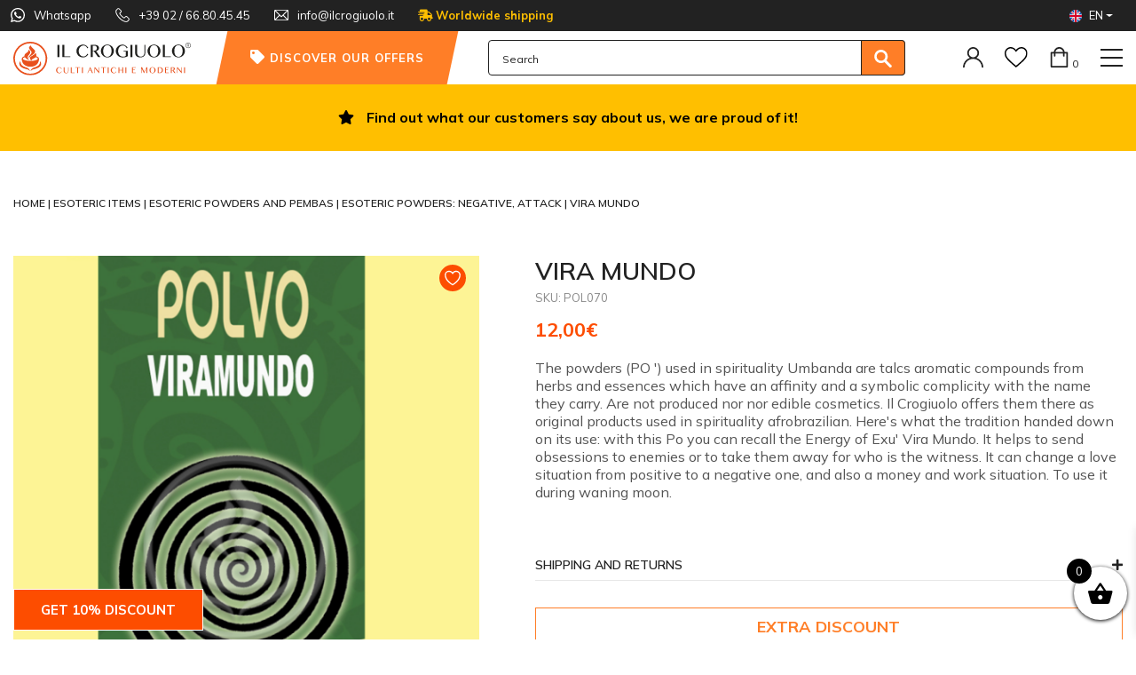

--- FILE ---
content_type: text/html; charset=UTF-8
request_url: https://ilcrogiuolo.it/en/p/vira-mundo/
body_size: 34575
content:
<!DOCTYPE html>
<html lang="en-US">
<head>
    <meta charset="UTF-8">
<script type="text/javascript">
/* <![CDATA[ */
var gform;gform||(document.addEventListener("gform_main_scripts_loaded",function(){gform.scriptsLoaded=!0}),document.addEventListener("gform/theme/scripts_loaded",function(){gform.themeScriptsLoaded=!0}),window.addEventListener("DOMContentLoaded",function(){gform.domLoaded=!0}),gform={domLoaded:!1,scriptsLoaded:!1,themeScriptsLoaded:!1,isFormEditor:()=>"function"==typeof InitializeEditor,callIfLoaded:function(o){return!(!gform.domLoaded||!gform.scriptsLoaded||!gform.themeScriptsLoaded&&!gform.isFormEditor()||(gform.isFormEditor()&&console.warn("The use of gform.initializeOnLoaded() is deprecated in the form editor context and will be removed in Gravity Forms 3.1."),o(),0))},initializeOnLoaded:function(o){gform.callIfLoaded(o)||(document.addEventListener("gform_main_scripts_loaded",()=>{gform.scriptsLoaded=!0,gform.callIfLoaded(o)}),document.addEventListener("gform/theme/scripts_loaded",()=>{gform.themeScriptsLoaded=!0,gform.callIfLoaded(o)}),window.addEventListener("DOMContentLoaded",()=>{gform.domLoaded=!0,gform.callIfLoaded(o)}))},hooks:{action:{},filter:{}},addAction:function(o,r,e,t){gform.addHook("action",o,r,e,t)},addFilter:function(o,r,e,t){gform.addHook("filter",o,r,e,t)},doAction:function(o){gform.doHook("action",o,arguments)},applyFilters:function(o){return gform.doHook("filter",o,arguments)},removeAction:function(o,r){gform.removeHook("action",o,r)},removeFilter:function(o,r,e){gform.removeHook("filter",o,r,e)},addHook:function(o,r,e,t,n){null==gform.hooks[o][r]&&(gform.hooks[o][r]=[]);var d=gform.hooks[o][r];null==n&&(n=r+"_"+d.length),gform.hooks[o][r].push({tag:n,callable:e,priority:t=null==t?10:t})},doHook:function(r,o,e){var t;if(e=Array.prototype.slice.call(e,1),null!=gform.hooks[r][o]&&((o=gform.hooks[r][o]).sort(function(o,r){return o.priority-r.priority}),o.forEach(function(o){"function"!=typeof(t=o.callable)&&(t=window[t]),"action"==r?t.apply(null,e):e[0]=t.apply(null,e)})),"filter"==r)return e[0]},removeHook:function(o,r,t,n){var e;null!=gform.hooks[o][r]&&(e=(e=gform.hooks[o][r]).filter(function(o,r,e){return!!(null!=n&&n!=o.tag||null!=t&&t!=o.priority)}),gform.hooks[o][r]=e)}});
/* ]]> */
</script>

    <meta name="viewport" content="width=device-width, initial-scale=1">
    <meta http-equiv="X-UA-Compatible" content="IE=edge">
    <link rel="profile" href="https://gmpg.org/xfn/11">
	<link rel="shortcut icon" href="https://ilcrogiuolo.it/wp-content/themes/wp-bootstrap-starter-child/img/favicon.png">
	<link rel="apple-touch-icon" href="https://ilcrogiuolo.it/wp-content/themes/wp-bootstrap-starter-child/img/apple-touch-icon.png">
	<link rel="apple-touch-icon" sizes="72x72" href="https://ilcrogiuolo.it/wp-content/themes/wp-bootstrap-starter-child/img/apple-touch-icon-72x72.png">
	<link rel="apple-touch-icon" sizes="114x114" href="https://ilcrogiuolo.it/wp-content/themes/wp-bootstrap-starter-child/img/apple-touch-icon-114x114.png">
        <link rel="pingback" href="https://ilcrogiuolo.it/xmlrpc.php">
        <link rel="preload" href="/wp-content/plugins/side-cart-woocommerce/public/css/fonts/Woo-Side-Cart.ttf">
				<script>document.documentElement.className = document.documentElement.className + ' yes-js js_active js'</script>
			<meta name='robots' content='index, follow, max-image-preview:large, max-snippet:-1, max-video-preview:-1' />
	<style>img:is([sizes="auto" i], [sizes^="auto," i]) { contain-intrinsic-size: 3000px 1500px }</style>
	
<!-- Google Tag Manager for WordPress by gtm4wp.com -->
<script data-cfasync="false" data-pagespeed-no-defer>
	var gtm4wp_datalayer_name = "dataLayer";
	var dataLayer = dataLayer || [];
	const gtm4wp_use_sku_instead = false;
	const gtm4wp_currency = 'EUR';
	const gtm4wp_product_per_impression = 10;
	const gtm4wp_clear_ecommerce = false;
	const gtm4wp_datalayer_max_timeout = 2000;
</script>
<!-- End Google Tag Manager for WordPress by gtm4wp.com -->
	<!-- This site is optimized with the Yoast SEO plugin v26.4 - https://yoast.com/wordpress/plugins/seo/ -->
	<title>VIRA MUNDO - Il Crogiuolo</title>
	<meta name="description" content="VIRA MUNDO The powders (PO &#039;) used in spirituality Umbanda are talcs aromatic compounds from herbs and essences which have an affinity and a symbolic complicity" />
	<link rel="canonical" href="https://ilcrogiuolo.it/en/p/vira-mundo/" />
	<meta property="og:locale" content="en_US" />
	<meta property="og:type" content="article" />
	<meta property="og:title" content="VIRA MUNDO - Il Crogiuolo" />
	<meta property="og:description" content="VIRA MUNDO The powders (PO &#039;) used in spirituality Umbanda are talcs aromatic compounds from herbs and essences which have an affinity and a symbolic complicity" />
	<meta property="og:url" content="https://ilcrogiuolo.it/en/p/vira-mundo/" />
	<meta property="og:site_name" content="Il Crogiuolo" />
	<meta property="article:publisher" content="https://www.facebook.com/Il-Crogiuolo-681876418491758" />
	<meta property="article:modified_time" content="2020-07-31T12:45:05+00:00" />
	<meta property="og:image" content="https://ilcrogiuolo.it/wp-content/uploads/2020/01/VIRAMUNDO.png" />
	<meta property="og:image:width" content="627" />
	<meta property="og:image:height" content="600" />
	<meta property="og:image:type" content="image/png" />
	<meta name="twitter:card" content="summary_large_image" />
	<meta name="twitter:label1" content="Est. reading time" />
	<meta name="twitter:data1" content="1 minute" />
	<script type="application/ld+json" class="yoast-schema-graph">{"@context":"https://schema.org","@graph":[{"@type":"WebPage","@id":"https://ilcrogiuolo.it/en/p/vira-mundo/","url":"https://ilcrogiuolo.it/en/p/vira-mundo/","name":"VIRA MUNDO - Il Crogiuolo","isPartOf":{"@id":"https://ilcrogiuolo.it/en/#website"},"primaryImageOfPage":{"@id":"https://ilcrogiuolo.it/en/p/vira-mundo/#primaryimage"},"image":{"@id":"https://ilcrogiuolo.it/en/p/vira-mundo/#primaryimage"},"thumbnailUrl":"https://ilcrogiuolo.it/wp-content/uploads/2020/01/VIRAMUNDO.png","datePublished":"2020-01-14T18:26:55+00:00","dateModified":"2020-07-31T12:45:05+00:00","description":"VIRA MUNDO The powders (PO &#39;) used in spirituality Umbanda are talcs aromatic compounds from herbs and essences which have an affinity and a symbolic complicity","breadcrumb":{"@id":"https://ilcrogiuolo.it/en/p/vira-mundo/#breadcrumb"},"inLanguage":"en-US","potentialAction":[{"@type":"ReadAction","target":["https://ilcrogiuolo.it/en/p/vira-mundo/"]}]},{"@type":"ImageObject","inLanguage":"en-US","@id":"https://ilcrogiuolo.it/en/p/vira-mundo/#primaryimage","url":"https://ilcrogiuolo.it/wp-content/uploads/2020/01/VIRAMUNDO.png","contentUrl":"https://ilcrogiuolo.it/wp-content/uploads/2020/01/VIRAMUNDO.png","width":627,"height":600},{"@type":"BreadcrumbList","@id":"https://ilcrogiuolo.it/en/p/vira-mundo/#breadcrumb","itemListElement":[{"@type":"ListItem","position":1,"name":"Home","item":"https://ilcrogiuolo.it/en/"},{"@type":"ListItem","position":2,"name":"Shop","item":"https://ilcrogiuolo.it/en/shop/"},{"@type":"ListItem","position":3,"name":"VIRA MUNDO"}]},{"@type":"WebSite","@id":"https://ilcrogiuolo.it/en/#website","url":"https://ilcrogiuolo.it/en/","name":"Il Crogiuolo","description":"","publisher":{"@id":"https://ilcrogiuolo.it/en/#organization"},"potentialAction":[{"@type":"SearchAction","target":{"@type":"EntryPoint","urlTemplate":"https://ilcrogiuolo.it/en/?s={search_term_string}"},"query-input":{"@type":"PropertyValueSpecification","valueRequired":true,"valueName":"search_term_string"}}],"inLanguage":"en-US"},{"@type":"Organization","@id":"https://ilcrogiuolo.it/en/#organization","name":"Il Crogiuolo","url":"https://ilcrogiuolo.it/en/","logo":{"@type":"ImageObject","inLanguage":"en-US","@id":"https://ilcrogiuolo.it/en/#/schema/logo/image/","url":"https://ilcrogiuolo.it/wp-content/uploads/2020/04/logo.png","contentUrl":"https://ilcrogiuolo.it/wp-content/uploads/2020/04/logo.png","width":200,"height":49,"caption":"Il Crogiuolo"},"image":{"@id":"https://ilcrogiuolo.it/en/#/schema/logo/image/"},"sameAs":["https://www.facebook.com/Il-Crogiuolo-681876418491758"]}]}</script>
	<!-- / Yoast SEO plugin. -->


<link rel='dns-prefetch' href='//www.google.com' />
<link rel='dns-prefetch' href='//widget.trustpilot.com' />
<link rel="alternate" type="application/rss+xml" title="Il Crogiuolo &raquo; Feed" href="https://ilcrogiuolo.it/en/feed/" />
<link rel="alternate" type="application/rss+xml" title="Il Crogiuolo &raquo; Comments Feed" href="https://ilcrogiuolo.it/en/comments/feed/" />
<script type="text/javascript">
/* <![CDATA[ */
window._wpemojiSettings = {"baseUrl":"https:\/\/s.w.org\/images\/core\/emoji\/16.0.1\/72x72\/","ext":".png","svgUrl":"https:\/\/s.w.org\/images\/core\/emoji\/16.0.1\/svg\/","svgExt":".svg","source":{"concatemoji":"https:\/\/ilcrogiuolo.it\/wp-includes\/js\/wp-emoji-release.min.js?ver=6.8.3"}};
/*! This file is auto-generated */
!function(s,n){var o,i,e;function c(e){try{var t={supportTests:e,timestamp:(new Date).valueOf()};sessionStorage.setItem(o,JSON.stringify(t))}catch(e){}}function p(e,t,n){e.clearRect(0,0,e.canvas.width,e.canvas.height),e.fillText(t,0,0);var t=new Uint32Array(e.getImageData(0,0,e.canvas.width,e.canvas.height).data),a=(e.clearRect(0,0,e.canvas.width,e.canvas.height),e.fillText(n,0,0),new Uint32Array(e.getImageData(0,0,e.canvas.width,e.canvas.height).data));return t.every(function(e,t){return e===a[t]})}function u(e,t){e.clearRect(0,0,e.canvas.width,e.canvas.height),e.fillText(t,0,0);for(var n=e.getImageData(16,16,1,1),a=0;a<n.data.length;a++)if(0!==n.data[a])return!1;return!0}function f(e,t,n,a){switch(t){case"flag":return n(e,"\ud83c\udff3\ufe0f\u200d\u26a7\ufe0f","\ud83c\udff3\ufe0f\u200b\u26a7\ufe0f")?!1:!n(e,"\ud83c\udde8\ud83c\uddf6","\ud83c\udde8\u200b\ud83c\uddf6")&&!n(e,"\ud83c\udff4\udb40\udc67\udb40\udc62\udb40\udc65\udb40\udc6e\udb40\udc67\udb40\udc7f","\ud83c\udff4\u200b\udb40\udc67\u200b\udb40\udc62\u200b\udb40\udc65\u200b\udb40\udc6e\u200b\udb40\udc67\u200b\udb40\udc7f");case"emoji":return!a(e,"\ud83e\udedf")}return!1}function g(e,t,n,a){var r="undefined"!=typeof WorkerGlobalScope&&self instanceof WorkerGlobalScope?new OffscreenCanvas(300,150):s.createElement("canvas"),o=r.getContext("2d",{willReadFrequently:!0}),i=(o.textBaseline="top",o.font="600 32px Arial",{});return e.forEach(function(e){i[e]=t(o,e,n,a)}),i}function t(e){var t=s.createElement("script");t.src=e,t.defer=!0,s.head.appendChild(t)}"undefined"!=typeof Promise&&(o="wpEmojiSettingsSupports",i=["flag","emoji"],n.supports={everything:!0,everythingExceptFlag:!0},e=new Promise(function(e){s.addEventListener("DOMContentLoaded",e,{once:!0})}),new Promise(function(t){var n=function(){try{var e=JSON.parse(sessionStorage.getItem(o));if("object"==typeof e&&"number"==typeof e.timestamp&&(new Date).valueOf()<e.timestamp+604800&&"object"==typeof e.supportTests)return e.supportTests}catch(e){}return null}();if(!n){if("undefined"!=typeof Worker&&"undefined"!=typeof OffscreenCanvas&&"undefined"!=typeof URL&&URL.createObjectURL&&"undefined"!=typeof Blob)try{var e="postMessage("+g.toString()+"("+[JSON.stringify(i),f.toString(),p.toString(),u.toString()].join(",")+"));",a=new Blob([e],{type:"text/javascript"}),r=new Worker(URL.createObjectURL(a),{name:"wpTestEmojiSupports"});return void(r.onmessage=function(e){c(n=e.data),r.terminate(),t(n)})}catch(e){}c(n=g(i,f,p,u))}t(n)}).then(function(e){for(var t in e)n.supports[t]=e[t],n.supports.everything=n.supports.everything&&n.supports[t],"flag"!==t&&(n.supports.everythingExceptFlag=n.supports.everythingExceptFlag&&n.supports[t]);n.supports.everythingExceptFlag=n.supports.everythingExceptFlag&&!n.supports.flag,n.DOMReady=!1,n.readyCallback=function(){n.DOMReady=!0}}).then(function(){return e}).then(function(){var e;n.supports.everything||(n.readyCallback(),(e=n.source||{}).concatemoji?t(e.concatemoji):e.wpemoji&&e.twemoji&&(t(e.twemoji),t(e.wpemoji)))}))}((window,document),window._wpemojiSettings);
/* ]]> */
</script>
<style id='wp-emoji-styles-inline-css' type='text/css'>

	img.wp-smiley, img.emoji {
		display: inline !important;
		border: none !important;
		box-shadow: none !important;
		height: 1em !important;
		width: 1em !important;
		margin: 0 0.07em !important;
		vertical-align: -0.1em !important;
		background: none !important;
		padding: 0 !important;
	}
</style>
<link rel='stylesheet' id='wp-block-library-css' href='https://ilcrogiuolo.it/wp-includes/css/dist/block-library/style.min.css?ver=6.8.3' type='text/css' media='all' />
<style id='classic-theme-styles-inline-css' type='text/css'>
/*! This file is auto-generated */
.wp-block-button__link{color:#fff;background-color:#32373c;border-radius:9999px;box-shadow:none;text-decoration:none;padding:calc(.667em + 2px) calc(1.333em + 2px);font-size:1.125em}.wp-block-file__button{background:#32373c;color:#fff;text-decoration:none}
</style>
<link rel='stylesheet' id='wp-components-css' href='https://ilcrogiuolo.it/wp-includes/css/dist/components/style.min.css?ver=6.8.3' type='text/css' media='all' />
<link rel='stylesheet' id='wp-preferences-css' href='https://ilcrogiuolo.it/wp-includes/css/dist/preferences/style.min.css?ver=6.8.3' type='text/css' media='all' />
<link rel='stylesheet' id='wp-block-editor-css' href='https://ilcrogiuolo.it/wp-includes/css/dist/block-editor/style.min.css?ver=6.8.3' type='text/css' media='all' />
<link rel='stylesheet' id='popup-maker-block-library-style-css' href='https://ilcrogiuolo.it/wp-content/plugins/popup-maker/dist/packages/block-library-style.css?ver=dbea705cfafe089d65f1' type='text/css' media='all' />
<link rel='stylesheet' id='yith-wcwl-add-to-wishlist-css' href='https://ilcrogiuolo.it/wp-content/plugins/yith-woocommerce-wishlist-premium/assets/css/frontend/add-to-wishlist.css?ver=4.10.1' type='text/css' media='all' />
<style id='yith-wcwl-add-to-wishlist-inline-css' type='text/css'>
 :root { --add-to-wishlist-icon-color: rgb(0,0,0); --added-to-wishlist-icon-color: rgb(0,0,0); --color-add-to-wishlist-background: #333333; --color-add-to-wishlist-text: #FFFFFF; --color-add-to-wishlist-border: #333333; --color-add-to-wishlist-background-hover: #333333; --color-add-to-wishlist-text-hover: #FFFFFF; --color-add-to-wishlist-border-hover: #333333; --rounded-corners-radius: 16px; --color-add-to-cart-background: #333333; --color-add-to-cart-text: #FFFFFF; --color-add-to-cart-border: #333333; --color-add-to-cart-background-hover: #4F4F4F; --color-add-to-cart-text-hover: #FFFFFF; --color-add-to-cart-border-hover: #4F4F4F; --add-to-cart-rounded-corners-radius: 16px; --color-button-style-1-background: #333333; --color-button-style-1-text: #FFFFFF; --color-button-style-1-border: #333333; --color-button-style-1-background-hover: #4F4F4F; --color-button-style-1-text-hover: #FFFFFF; --color-button-style-1-border-hover: #4F4F4F; --color-button-style-2-background: #333333; --color-button-style-2-text: #FFFFFF; --color-button-style-2-border: #333333; --color-button-style-2-background-hover: #4F4F4F; --color-button-style-2-text-hover: #FFFFFF; --color-button-style-2-border-hover: #4F4F4F; --color-wishlist-table-background: #ffffff; --color-wishlist-table-text: #6d6c6c; --color-wishlist-table-border: #cccccc; --color-headers-background: #F4F4F4; --color-share-button-color: #fff; --color-share-button-color-hover: #fff; --feedback-duration: 3s; --modal-colors-overlay: #0000004d; --modal-colors-icon: rgb(255,126,39); --modal-colors-primary-button: rgb(255,126,39); --modal-colors-primary-button-hover: rgb(255,126,39); --modal-colors-primary-button-text: #fff; --modal-colors-primary-button-text-hover: #fff; --modal-colors-secondary-button: #e8e8e8; --modal-colors-secondary-button-hover: #d8d8d8; --modal-colors-secondary-button-text: #777; --modal-colors-secondary-button-text-hover: #777; --color-ask-an-estimate-background: #333333; --color-ask-an-estimate-text: #FFFFFF; --color-ask-an-estimate-border: #333333; --color-ask-an-estimate-background-hover: #4F4F4F; --color-ask-an-estimate-text-hover: #FFFFFF; --color-ask-an-estimate-border-hover: #4F4F4F; --ask-an-estimate-rounded-corners-radius: 16px; --tooltip-color-background: #333333e6; --tooltip-color-text: #fff } 
</style>
<link rel='stylesheet' id='jquery-selectBox-css' href='https://ilcrogiuolo.it/wp-content/plugins/yith-woocommerce-wishlist-premium/assets/css/jquery.selectBox.css?ver=1.2.0' type='text/css' media='all' />
<link rel='stylesheet' id='yith-wcwl-font-awesome-css' href='https://ilcrogiuolo.it/wp-content/plugins/yith-woocommerce-wishlist-premium/assets/css/font-awesome.css?ver=4.7.0' type='text/css' media='all' />
<link rel='stylesheet' id='woocommerce_prettyPhoto_css-css' href='//ilcrogiuolo.it/wp-content/plugins/woocommerce/assets/css/prettyPhoto.css?ver=3.1.6' type='text/css' media='all' />
<link rel='stylesheet' id='yith-wcwl-main-css' href='https://ilcrogiuolo.it/wp-content/plugins/yith-woocommerce-wishlist-premium/assets/css/style.css?ver=4.10.1' type='text/css' media='all' />
<style id='yith-wcwl-main-inline-css' type='text/css'>
 :root { --add-to-wishlist-icon-color: rgb(0,0,0); --added-to-wishlist-icon-color: rgb(0,0,0); --color-add-to-wishlist-background: #333333; --color-add-to-wishlist-text: #FFFFFF; --color-add-to-wishlist-border: #333333; --color-add-to-wishlist-background-hover: #333333; --color-add-to-wishlist-text-hover: #FFFFFF; --color-add-to-wishlist-border-hover: #333333; --rounded-corners-radius: 16px; --color-add-to-cart-background: #333333; --color-add-to-cart-text: #FFFFFF; --color-add-to-cart-border: #333333; --color-add-to-cart-background-hover: #4F4F4F; --color-add-to-cart-text-hover: #FFFFFF; --color-add-to-cart-border-hover: #4F4F4F; --add-to-cart-rounded-corners-radius: 16px; --color-button-style-1-background: #333333; --color-button-style-1-text: #FFFFFF; --color-button-style-1-border: #333333; --color-button-style-1-background-hover: #4F4F4F; --color-button-style-1-text-hover: #FFFFFF; --color-button-style-1-border-hover: #4F4F4F; --color-button-style-2-background: #333333; --color-button-style-2-text: #FFFFFF; --color-button-style-2-border: #333333; --color-button-style-2-background-hover: #4F4F4F; --color-button-style-2-text-hover: #FFFFFF; --color-button-style-2-border-hover: #4F4F4F; --color-wishlist-table-background: #ffffff; --color-wishlist-table-text: #6d6c6c; --color-wishlist-table-border: #cccccc; --color-headers-background: #F4F4F4; --color-share-button-color: #fff; --color-share-button-color-hover: #fff; --feedback-duration: 3s; --modal-colors-overlay: #0000004d; --modal-colors-icon: rgb(255,126,39); --modal-colors-primary-button: rgb(255,126,39); --modal-colors-primary-button-hover: rgb(255,126,39); --modal-colors-primary-button-text: #fff; --modal-colors-primary-button-text-hover: #fff; --modal-colors-secondary-button: #e8e8e8; --modal-colors-secondary-button-hover: #d8d8d8; --modal-colors-secondary-button-text: #777; --modal-colors-secondary-button-text-hover: #777; --color-ask-an-estimate-background: #333333; --color-ask-an-estimate-text: #FFFFFF; --color-ask-an-estimate-border: #333333; --color-ask-an-estimate-background-hover: #4F4F4F; --color-ask-an-estimate-text-hover: #FFFFFF; --color-ask-an-estimate-border-hover: #4F4F4F; --ask-an-estimate-rounded-corners-radius: 16px; --tooltip-color-background: #333333e6; --tooltip-color-text: #fff } 
</style>
<style id='global-styles-inline-css' type='text/css'>
:root{--wp--preset--aspect-ratio--square: 1;--wp--preset--aspect-ratio--4-3: 4/3;--wp--preset--aspect-ratio--3-4: 3/4;--wp--preset--aspect-ratio--3-2: 3/2;--wp--preset--aspect-ratio--2-3: 2/3;--wp--preset--aspect-ratio--16-9: 16/9;--wp--preset--aspect-ratio--9-16: 9/16;--wp--preset--color--black: #000000;--wp--preset--color--cyan-bluish-gray: #abb8c3;--wp--preset--color--white: #ffffff;--wp--preset--color--pale-pink: #f78da7;--wp--preset--color--vivid-red: #cf2e2e;--wp--preset--color--luminous-vivid-orange: #ff6900;--wp--preset--color--luminous-vivid-amber: #fcb900;--wp--preset--color--light-green-cyan: #7bdcb5;--wp--preset--color--vivid-green-cyan: #00d084;--wp--preset--color--pale-cyan-blue: #8ed1fc;--wp--preset--color--vivid-cyan-blue: #0693e3;--wp--preset--color--vivid-purple: #9b51e0;--wp--preset--gradient--vivid-cyan-blue-to-vivid-purple: linear-gradient(135deg,rgba(6,147,227,1) 0%,rgb(155,81,224) 100%);--wp--preset--gradient--light-green-cyan-to-vivid-green-cyan: linear-gradient(135deg,rgb(122,220,180) 0%,rgb(0,208,130) 100%);--wp--preset--gradient--luminous-vivid-amber-to-luminous-vivid-orange: linear-gradient(135deg,rgba(252,185,0,1) 0%,rgba(255,105,0,1) 100%);--wp--preset--gradient--luminous-vivid-orange-to-vivid-red: linear-gradient(135deg,rgba(255,105,0,1) 0%,rgb(207,46,46) 100%);--wp--preset--gradient--very-light-gray-to-cyan-bluish-gray: linear-gradient(135deg,rgb(238,238,238) 0%,rgb(169,184,195) 100%);--wp--preset--gradient--cool-to-warm-spectrum: linear-gradient(135deg,rgb(74,234,220) 0%,rgb(151,120,209) 20%,rgb(207,42,186) 40%,rgb(238,44,130) 60%,rgb(251,105,98) 80%,rgb(254,248,76) 100%);--wp--preset--gradient--blush-light-purple: linear-gradient(135deg,rgb(255,206,236) 0%,rgb(152,150,240) 100%);--wp--preset--gradient--blush-bordeaux: linear-gradient(135deg,rgb(254,205,165) 0%,rgb(254,45,45) 50%,rgb(107,0,62) 100%);--wp--preset--gradient--luminous-dusk: linear-gradient(135deg,rgb(255,203,112) 0%,rgb(199,81,192) 50%,rgb(65,88,208) 100%);--wp--preset--gradient--pale-ocean: linear-gradient(135deg,rgb(255,245,203) 0%,rgb(182,227,212) 50%,rgb(51,167,181) 100%);--wp--preset--gradient--electric-grass: linear-gradient(135deg,rgb(202,248,128) 0%,rgb(113,206,126) 100%);--wp--preset--gradient--midnight: linear-gradient(135deg,rgb(2,3,129) 0%,rgb(40,116,252) 100%);--wp--preset--font-size--small: 13px;--wp--preset--font-size--medium: 20px;--wp--preset--font-size--large: 36px;--wp--preset--font-size--x-large: 42px;--wp--preset--spacing--20: 0.44rem;--wp--preset--spacing--30: 0.67rem;--wp--preset--spacing--40: 1rem;--wp--preset--spacing--50: 1.5rem;--wp--preset--spacing--60: 2.25rem;--wp--preset--spacing--70: 3.38rem;--wp--preset--spacing--80: 5.06rem;--wp--preset--shadow--natural: 6px 6px 9px rgba(0, 0, 0, 0.2);--wp--preset--shadow--deep: 12px 12px 50px rgba(0, 0, 0, 0.4);--wp--preset--shadow--sharp: 6px 6px 0px rgba(0, 0, 0, 0.2);--wp--preset--shadow--outlined: 6px 6px 0px -3px rgba(255, 255, 255, 1), 6px 6px rgba(0, 0, 0, 1);--wp--preset--shadow--crisp: 6px 6px 0px rgba(0, 0, 0, 1);}:where(.is-layout-flex){gap: 0.5em;}:where(.is-layout-grid){gap: 0.5em;}body .is-layout-flex{display: flex;}.is-layout-flex{flex-wrap: wrap;align-items: center;}.is-layout-flex > :is(*, div){margin: 0;}body .is-layout-grid{display: grid;}.is-layout-grid > :is(*, div){margin: 0;}:where(.wp-block-columns.is-layout-flex){gap: 2em;}:where(.wp-block-columns.is-layout-grid){gap: 2em;}:where(.wp-block-post-template.is-layout-flex){gap: 1.25em;}:where(.wp-block-post-template.is-layout-grid){gap: 1.25em;}.has-black-color{color: var(--wp--preset--color--black) !important;}.has-cyan-bluish-gray-color{color: var(--wp--preset--color--cyan-bluish-gray) !important;}.has-white-color{color: var(--wp--preset--color--white) !important;}.has-pale-pink-color{color: var(--wp--preset--color--pale-pink) !important;}.has-vivid-red-color{color: var(--wp--preset--color--vivid-red) !important;}.has-luminous-vivid-orange-color{color: var(--wp--preset--color--luminous-vivid-orange) !important;}.has-luminous-vivid-amber-color{color: var(--wp--preset--color--luminous-vivid-amber) !important;}.has-light-green-cyan-color{color: var(--wp--preset--color--light-green-cyan) !important;}.has-vivid-green-cyan-color{color: var(--wp--preset--color--vivid-green-cyan) !important;}.has-pale-cyan-blue-color{color: var(--wp--preset--color--pale-cyan-blue) !important;}.has-vivid-cyan-blue-color{color: var(--wp--preset--color--vivid-cyan-blue) !important;}.has-vivid-purple-color{color: var(--wp--preset--color--vivid-purple) !important;}.has-black-background-color{background-color: var(--wp--preset--color--black) !important;}.has-cyan-bluish-gray-background-color{background-color: var(--wp--preset--color--cyan-bluish-gray) !important;}.has-white-background-color{background-color: var(--wp--preset--color--white) !important;}.has-pale-pink-background-color{background-color: var(--wp--preset--color--pale-pink) !important;}.has-vivid-red-background-color{background-color: var(--wp--preset--color--vivid-red) !important;}.has-luminous-vivid-orange-background-color{background-color: var(--wp--preset--color--luminous-vivid-orange) !important;}.has-luminous-vivid-amber-background-color{background-color: var(--wp--preset--color--luminous-vivid-amber) !important;}.has-light-green-cyan-background-color{background-color: var(--wp--preset--color--light-green-cyan) !important;}.has-vivid-green-cyan-background-color{background-color: var(--wp--preset--color--vivid-green-cyan) !important;}.has-pale-cyan-blue-background-color{background-color: var(--wp--preset--color--pale-cyan-blue) !important;}.has-vivid-cyan-blue-background-color{background-color: var(--wp--preset--color--vivid-cyan-blue) !important;}.has-vivid-purple-background-color{background-color: var(--wp--preset--color--vivid-purple) !important;}.has-black-border-color{border-color: var(--wp--preset--color--black) !important;}.has-cyan-bluish-gray-border-color{border-color: var(--wp--preset--color--cyan-bluish-gray) !important;}.has-white-border-color{border-color: var(--wp--preset--color--white) !important;}.has-pale-pink-border-color{border-color: var(--wp--preset--color--pale-pink) !important;}.has-vivid-red-border-color{border-color: var(--wp--preset--color--vivid-red) !important;}.has-luminous-vivid-orange-border-color{border-color: var(--wp--preset--color--luminous-vivid-orange) !important;}.has-luminous-vivid-amber-border-color{border-color: var(--wp--preset--color--luminous-vivid-amber) !important;}.has-light-green-cyan-border-color{border-color: var(--wp--preset--color--light-green-cyan) !important;}.has-vivid-green-cyan-border-color{border-color: var(--wp--preset--color--vivid-green-cyan) !important;}.has-pale-cyan-blue-border-color{border-color: var(--wp--preset--color--pale-cyan-blue) !important;}.has-vivid-cyan-blue-border-color{border-color: var(--wp--preset--color--vivid-cyan-blue) !important;}.has-vivid-purple-border-color{border-color: var(--wp--preset--color--vivid-purple) !important;}.has-vivid-cyan-blue-to-vivid-purple-gradient-background{background: var(--wp--preset--gradient--vivid-cyan-blue-to-vivid-purple) !important;}.has-light-green-cyan-to-vivid-green-cyan-gradient-background{background: var(--wp--preset--gradient--light-green-cyan-to-vivid-green-cyan) !important;}.has-luminous-vivid-amber-to-luminous-vivid-orange-gradient-background{background: var(--wp--preset--gradient--luminous-vivid-amber-to-luminous-vivid-orange) !important;}.has-luminous-vivid-orange-to-vivid-red-gradient-background{background: var(--wp--preset--gradient--luminous-vivid-orange-to-vivid-red) !important;}.has-very-light-gray-to-cyan-bluish-gray-gradient-background{background: var(--wp--preset--gradient--very-light-gray-to-cyan-bluish-gray) !important;}.has-cool-to-warm-spectrum-gradient-background{background: var(--wp--preset--gradient--cool-to-warm-spectrum) !important;}.has-blush-light-purple-gradient-background{background: var(--wp--preset--gradient--blush-light-purple) !important;}.has-blush-bordeaux-gradient-background{background: var(--wp--preset--gradient--blush-bordeaux) !important;}.has-luminous-dusk-gradient-background{background: var(--wp--preset--gradient--luminous-dusk) !important;}.has-pale-ocean-gradient-background{background: var(--wp--preset--gradient--pale-ocean) !important;}.has-electric-grass-gradient-background{background: var(--wp--preset--gradient--electric-grass) !important;}.has-midnight-gradient-background{background: var(--wp--preset--gradient--midnight) !important;}.has-small-font-size{font-size: var(--wp--preset--font-size--small) !important;}.has-medium-font-size{font-size: var(--wp--preset--font-size--medium) !important;}.has-large-font-size{font-size: var(--wp--preset--font-size--large) !important;}.has-x-large-font-size{font-size: var(--wp--preset--font-size--x-large) !important;}
:where(.wp-block-post-template.is-layout-flex){gap: 1.25em;}:where(.wp-block-post-template.is-layout-grid){gap: 1.25em;}
:where(.wp-block-columns.is-layout-flex){gap: 2em;}:where(.wp-block-columns.is-layout-grid){gap: 2em;}
:root :where(.wp-block-pullquote){font-size: 1.5em;line-height: 1.6;}
</style>
<link rel='stylesheet' id='menu-image-css' href='https://ilcrogiuolo.it/wp-content/plugins/menu-image/includes/css/menu-image.css?ver=3.13' type='text/css' media='all' />
<link rel='stylesheet' id='dashicons-css' href='https://ilcrogiuolo.it/wp-includes/css/dashicons.min.css?ver=6.8.3' type='text/css' media='all' />
<style id='dashicons-inline-css' type='text/css'>
[data-font="Dashicons"]:before {font-family: 'Dashicons' !important;content: attr(data-icon) !important;speak: none !important;font-weight: normal !important;font-variant: normal !important;text-transform: none !important;line-height: 1 !important;font-style: normal !important;-webkit-font-smoothing: antialiased !important;-moz-osx-font-smoothing: grayscale !important;}
</style>
<link rel='stylesheet' id='woocommerce-layout-css' href='https://ilcrogiuolo.it/wp-content/plugins/woocommerce/assets/css/woocommerce-layout.css?ver=10.3.5' type='text/css' media='all' />
<link rel='stylesheet' id='woocommerce-smallscreen-css' href='https://ilcrogiuolo.it/wp-content/plugins/woocommerce/assets/css/woocommerce-smallscreen.css?ver=10.3.5' type='text/css' media='only screen and (max-width: 768px)' />
<link rel='stylesheet' id='woocommerce-general-css' href='https://ilcrogiuolo.it/wp-content/plugins/woocommerce/assets/css/woocommerce.css?ver=10.3.5' type='text/css' media='all' />
<style id='woocommerce-inline-inline-css' type='text/css'>
.woocommerce form .form-row .required { visibility: visible; }
</style>
<link rel='stylesheet' id='wpml-menu-item-0-css' href='https://ilcrogiuolo.it/wp-content/plugins/sitepress-multilingual-cms/templates/language-switchers/menu-item/style.min.css?ver=1' type='text/css' media='all' />
<link rel='stylesheet' id='megamenu-css' href='https://ilcrogiuolo.it/wp-content/uploads/maxmegamenu/style_en.css?ver=036f06' type='text/css' media='all' />
<link rel='stylesheet' id='brands-styles-css' href='https://ilcrogiuolo.it/wp-content/plugins/woocommerce/assets/css/brands.css?ver=10.3.5' type='text/css' media='all' />
<link rel='stylesheet' id='xoo-wsc-fonts-css' href='https://ilcrogiuolo.it/wp-content/plugins/side-cart-woocommerce/assets/css/xoo-wsc-fonts.css?ver=2.7.2' type='text/css' media='all' />
<link rel='stylesheet' id='xoo-wsc-style-css' href='https://ilcrogiuolo.it/wp-content/plugins/side-cart-woocommerce/assets/css/xoo-wsc-style.css?ver=2.7.2' type='text/css' media='all' />
<style id='xoo-wsc-style-inline-css' type='text/css'>




.xoo-wsc-ft-buttons-cont a.xoo-wsc-ft-btn, .xoo-wsc-container .xoo-wsc-btn {
	background-color: #000000;
	color: #ffffff;
	border: 2px solid #ffffff;
	padding: 10px 20px;
}

.xoo-wsc-ft-buttons-cont a.xoo-wsc-ft-btn:hover, .xoo-wsc-container .xoo-wsc-btn:hover {
	background-color: #ffffff;
	color: #000000;
	border: 2px solid #000000;
}

 

.xoo-wsc-footer{
	background-color: #ffffff;
	color: #000000;
	padding: 10px 20px;
	box-shadow: 0 -5px 10px #0000001a;
}

.xoo-wsc-footer, .xoo-wsc-footer a, .xoo-wsc-footer .amount{
	font-size: 18px;
}

.xoo-wsc-btn .amount{
	color: #ffffff}

.xoo-wsc-btn:hover .amount{
	color: #000000;
}

.xoo-wsc-ft-buttons-cont{
	grid-template-columns: auto;
}

.xoo-wsc-basket{
	bottom: 12px;
	right: 0px;
	background-color: #ffffff;
	color: #000000;
	box-shadow: 0 1px 4px 0;
	border-radius: 50%;
	display: flex;
	width: 60px;
	height: 60px;
}


.xoo-wsc-bki{
	font-size: 30px}

.xoo-wsc-items-count{
	top: -9px;
	left: -8px;
}

.xoo-wsc-items-count, .xoo-wsch-items-count{
	background-color: #000000;
	color: #ffffff;
}

.xoo-wsc-container, .xoo-wsc-slider{
	max-width: 320px;
	right: -320px;
	top: 0;bottom: 0;
	bottom: 0;
	font-family: }


.xoo-wsc-cart-active .xoo-wsc-container, .xoo-wsc-slider-active .xoo-wsc-slider{
	right: 0;
}


.xoo-wsc-cart-active .xoo-wsc-basket{
	right: 320px;
}

.xoo-wsc-slider{
	right: -320px;
}

span.xoo-wsch-close {
    font-size: 16px;
}

	.xoo-wsch-top{
		justify-content: center;
	}
	span.xoo-wsch-close {
	    right: 10px;
	}

.xoo-wsch-text{
	font-size: 20px;
}

.xoo-wsc-header{
	color: #000000;
	background-color: #ffffff;
	border-bottom: 2px solid #eee;
	padding: 15px 15px;
}


.xoo-wsc-body{
	background-color: #ffffff;
}

.xoo-wsc-products:not(.xoo-wsc-pattern-card), .xoo-wsc-products:not(.xoo-wsc-pattern-card) span.amount, .xoo-wsc-products:not(.xoo-wsc-pattern-card) a{
	font-size: 16px;
	color: #000000;
}

.xoo-wsc-products:not(.xoo-wsc-pattern-card) .xoo-wsc-product{
	padding: 20px 15px;
	margin: 0;
	border-radius: 0px;
	box-shadow: 0 0;
	background-color: transparent;
}

.xoo-wsc-sum-col{
	justify-content: center;
}


/** Shortcode **/
.xoo-wsc-sc-count{
	background-color: #000000;
	color: #ffffff;
}

.xoo-wsc-sc-bki{
	font-size: 28px;
	color: #000000;
}
.xoo-wsc-sc-cont{
	color: #000000;
}


.xoo-wsc-product dl.variation {
	display: block;
}


.xoo-wsc-product-cont{
	padding: 10px 10px;
}

.xoo-wsc-products:not(.xoo-wsc-pattern-card) .xoo-wsc-img-col{
	width: 30%;
}

.xoo-wsc-pattern-card .xoo-wsc-img-col img{
	max-width: 100%;
	height: auto;
}

.xoo-wsc-products:not(.xoo-wsc-pattern-card) .xoo-wsc-sum-col{
	width: 70%;
}

.xoo-wsc-pattern-card .xoo-wsc-product-cont{
	width: 50% 
}

@media only screen and (max-width: 600px) {
	.xoo-wsc-pattern-card .xoo-wsc-product-cont  {
		width: 50%;
	}
}


.xoo-wsc-pattern-card .xoo-wsc-product{
	border: 0;
	box-shadow: 0px 10px 15px -12px #0000001a;
}


.xoo-wsc-sm-front{
	background-color: #eee;
}
.xoo-wsc-pattern-card, .xoo-wsc-sm-front{
	border-bottom-left-radius: 5px;
	border-bottom-right-radius: 5px;
}
.xoo-wsc-pattern-card, .xoo-wsc-img-col img, .xoo-wsc-img-col, .xoo-wsc-sm-back-cont{
	border-top-left-radius: 5px;
	border-top-right-radius: 5px;
}
.xoo-wsc-sm-back{
	background-color: #fff;
}
.xoo-wsc-pattern-card, .xoo-wsc-pattern-card a, .xoo-wsc-pattern-card .amount{
	font-size: 16px;
}

.xoo-wsc-sm-front, .xoo-wsc-sm-front a, .xoo-wsc-sm-front .amount{
	color: #000;
}

.xoo-wsc-sm-back, .xoo-wsc-sm-back a, .xoo-wsc-sm-back .amount{
	color: #000;
}


.magictime {
    animation-duration: 0.5s;
}



span.xoo-wsch-items-count{
	height: 20px;
	line-height: 20px;
	width: 20px;
}

span.xoo-wsch-icon{
	font-size: 30px
}

.xoo-wsc-smr-del{
	font-size: 16px
}
</style>
<link rel='stylesheet' id='wp-bootstrap-starter-bootstrap-css-css' href='https://ilcrogiuolo.it/wp-content/themes/wp-bootstrap-starter/inc/assets/css/bootstrap.min.css?ver=6.8.3' type='text/css' media='all' />
<link rel='stylesheet' id='wp-bootstrap-starter-fontawesome-cdn-css' href='https://ilcrogiuolo.it/wp-content/themes/wp-bootstrap-starter/inc/assets/css/fontawesome.min.css?ver=6.8.3' type='text/css' media='all' />
<link rel='stylesheet' id='css-animate-css' href='https://ilcrogiuolo.it/wp-content/themes/wp-bootstrap-starter-child/css/animate.min.css?ver=6.8.3' type='text/css' media='all' />
<link rel='stylesheet' id='css-slider-css' href='https://ilcrogiuolo.it/wp-content/themes/wp-bootstrap-starter-child/css/slick.css?ver=6.8.3' type='text/css' media='all' />
<link rel='stylesheet' id='wp-bootstrap-starter-style-css' href='https://ilcrogiuolo.it/wp-content/themes/wp-bootstrap-starter-child/style.css?ver=6.8.3' type='text/css' media='all' />
<link rel='stylesheet' id='newsletter-css' href='https://ilcrogiuolo.it/wp-content/plugins/newsletter/style.css?ver=9.1.0' type='text/css' media='all' />
<link rel='stylesheet' id='wpmenucart-icons-css' href='https://ilcrogiuolo.it/wp-content/plugins/wp-menu-cart-pro/assets/css/wpmenucart-icons-pro.css?ver=3.1.9' type='text/css' media='all' />
<link rel='stylesheet' id='wpmenucart-fontawesome-css' href='https://ilcrogiuolo.it/wp-content/plugins/wp-menu-cart-pro/assets/css/wpmenucart-fontawesome.css?ver=3.1.9' type='text/css' media='all' />
<link rel='stylesheet' id='wpmenucart-css' href='https://ilcrogiuolo.it/wp-content/plugins/wp-menu-cart-pro/assets/css/wpmenucart-main.css?ver=3.1.9' type='text/css' media='all' />
<link rel='stylesheet' id='popup-maker-site-css' href='//ilcrogiuolo.it/wp-content/uploads/pum/pum-site-styles.css?generated=1755676901&#038;ver=1.21.5' type='text/css' media='all' />
<link rel='stylesheet' id='main-css' href='https://ilcrogiuolo.it/wp-content/themes/wp-bootstrap-starter-child/css/main.css?ver=6.8.3' type='text/css' media='all' />
<link rel='stylesheet' id='responsive-css' href='https://ilcrogiuolo.it/wp-content/themes/wp-bootstrap-starter-child/css/responsive.css?ver=6.8.3' type='text/css' media='all' />
<script type="text/javascript" id="wpml-cookie-js-extra">
/* <![CDATA[ */
var wpml_cookies = {"wp-wpml_current_language":{"value":"en","expires":1,"path":"\/"}};
var wpml_cookies = {"wp-wpml_current_language":{"value":"en","expires":1,"path":"\/"}};
/* ]]> */
</script>
<script type="text/javascript" src="https://ilcrogiuolo.it/wp-content/plugins/sitepress-multilingual-cms/res/js/cookies/language-cookie.js?ver=485900" id="wpml-cookie-js" defer="defer" data-wp-strategy="defer"></script>
<script type="text/javascript" src="https://ilcrogiuolo.it/wp-includes/js/jquery/jquery.min.js?ver=3.7.1" id="jquery-core-js"></script>
<script type="text/javascript" src="https://ilcrogiuolo.it/wp-includes/js/jquery/jquery-migrate.min.js?ver=3.4.1" id="jquery-migrate-js"></script>
<script type="text/javascript" id="tp-js-js-extra">
/* <![CDATA[ */
var trustpilot_settings = {"key":"7vMCySduIaeUu96y","TrustpilotScriptUrl":"https:\/\/invitejs.trustpilot.com\/tp.min.js","IntegrationAppUrl":"\/\/ecommscript-integrationapp.trustpilot.com","PreviewScriptUrl":"\/\/ecommplugins-scripts.trustpilot.com\/v2.1\/js\/preview.min.js","PreviewCssUrl":"\/\/ecommplugins-scripts.trustpilot.com\/v2.1\/css\/preview.min.css","PreviewWPCssUrl":"\/\/ecommplugins-scripts.trustpilot.com\/v2.1\/css\/preview_wp.css","WidgetScriptUrl":"\/\/widget.trustpilot.com\/bootstrap\/v5\/tp.widget.bootstrap.min.js"};
/* ]]> */
</script>
<script type="text/javascript" src="https://ilcrogiuolo.it/wp-content/plugins/trustpilot-reviews/review/assets/js/headerScript.min.js?ver=1.0&#039; async=&#039;async" id="tp-js-js"></script>
<script type="text/javascript" src="https://ilcrogiuolo.it/wp-content/plugins/woocommerce/assets/js/jquery-blockui/jquery.blockUI.min.js?ver=2.7.0-wc.10.3.5" id="wc-jquery-blockui-js" defer="defer" data-wp-strategy="defer"></script>
<script type="text/javascript" id="wc-add-to-cart-js-extra">
/* <![CDATA[ */
var wc_add_to_cart_params = {"ajax_url":"\/wp-admin\/admin-ajax.php?lang=en","wc_ajax_url":"\/en\/?wc-ajax=%%endpoint%%","i18n_view_cart":"View cart","cart_url":"https:\/\/ilcrogiuolo.it\/en\/cart\/","is_cart":"","cart_redirect_after_add":"no"};
/* ]]> */
</script>
<script type="text/javascript" src="https://ilcrogiuolo.it/wp-content/plugins/woocommerce/assets/js/frontend/add-to-cart.min.js?ver=10.3.5" id="wc-add-to-cart-js" defer="defer" data-wp-strategy="defer"></script>
<script type="text/javascript" src="https://ilcrogiuolo.it/wp-content/plugins/woocommerce/assets/js/flexslider/jquery.flexslider.min.js?ver=2.7.2-wc.10.3.5" id="wc-flexslider-js" defer="defer" data-wp-strategy="defer"></script>
<script type="text/javascript" id="wc-single-product-js-extra">
/* <![CDATA[ */
var wc_single_product_params = {"i18n_required_rating_text":"Please select a rating","i18n_rating_options":["1 of 5 stars","2 of 5 stars","3 of 5 stars","4 of 5 stars","5 of 5 stars"],"i18n_product_gallery_trigger_text":"View full-screen image gallery","review_rating_required":"yes","flexslider":{"rtl":false,"animation":"slide","smoothHeight":true,"directionNav":false,"controlNav":"thumbnails","slideshow":false,"animationSpeed":500,"animationLoop":false,"allowOneSlide":false},"zoom_enabled":"","zoom_options":[],"photoswipe_enabled":"","photoswipe_options":{"shareEl":false,"closeOnScroll":false,"history":false,"hideAnimationDuration":0,"showAnimationDuration":0},"flexslider_enabled":"1"};
/* ]]> */
</script>
<script type="text/javascript" src="https://ilcrogiuolo.it/wp-content/plugins/woocommerce/assets/js/frontend/single-product.min.js?ver=10.3.5" id="wc-single-product-js" defer="defer" data-wp-strategy="defer"></script>
<script type="text/javascript" src="https://ilcrogiuolo.it/wp-content/plugins/woocommerce/assets/js/js-cookie/js.cookie.min.js?ver=2.1.4-wc.10.3.5" id="wc-js-cookie-js" defer="defer" data-wp-strategy="defer"></script>
<script type="text/javascript" id="woocommerce-js-extra">
/* <![CDATA[ */
var woocommerce_params = {"ajax_url":"\/wp-admin\/admin-ajax.php?lang=en","wc_ajax_url":"\/en\/?wc-ajax=%%endpoint%%","i18n_password_show":"Show password","i18n_password_hide":"Hide password"};
/* ]]> */
</script>
<script type="text/javascript" src="https://ilcrogiuolo.it/wp-content/plugins/woocommerce/assets/js/frontend/woocommerce.min.js?ver=10.3.5" id="woocommerce-js" defer="defer" data-wp-strategy="defer"></script>
<!--[if lt IE 9]>
<script type="text/javascript" src="https://ilcrogiuolo.it/wp-content/themes/wp-bootstrap-starter/inc/assets/js/html5.js?ver=3.7.0" id="html5hiv-js"></script>
<![endif]-->
<script type="text/javascript" src="https://ilcrogiuolo.it/wp-content/themes/wp-bootstrap-starter-child/js/jquery.serializejson.min.js?ver=6.8.3" id="serialize-json-js"></script>
<script type="text/javascript" src="https://ilcrogiuolo.it/wp-content/themes/wp-bootstrap-starter-child/js/send-data.js?ver=6.8.3" id="send-data-js"></script>
<script type="text/javascript" src="https://ilcrogiuolo.it/wp-content/themes/wp-bootstrap-starter-child/js/prenotazione-form.js?ver=6.8.3" id="prenotazione-form-js"></script>
<script type="text/javascript" id="wpmenucart-ajax-assist-js-extra">
/* <![CDATA[ */
var wpmenucart_ajax_assist = {"shop_plugin":"WooCommerce","always_display":"1"};
/* ]]> */
</script>
<script type="text/javascript" src="https://ilcrogiuolo.it/wp-content/plugins/wp-menu-cart-pro/assets/js/wpmenucart-ajax-assist.js?ver=3.1.9" id="wpmenucart-ajax-assist-js"></script>
<script type="text/javascript" src="https://ilcrogiuolo.it/wp-content/themes/wp-bootstrap-starter-child/js/jquery.waypoints.min.js?ver=6.8.3" id="js-waypoints-js"></script>
<script type="text/javascript" src="https://ilcrogiuolo.it/wp-content/themes/wp-bootstrap-starter-child/js/slick.min.js?ver=6.8.3" id="js-slider-js"></script>
<script type="text/javascript" id="js-main-js-extra">
/* <![CDATA[ */
var apx_common_obj = {"ajax_url":"https:\/\/ilcrogiuolo.it\/wp-admin\/admin-ajax.php"};
/* ]]> */
</script>
<script type="text/javascript" src="https://ilcrogiuolo.it/wp-content/themes/wp-bootstrap-starter-child/js/main.js?ver=6.8.3" id="js-main-js"></script>
<script type="text/javascript" src="https://ilcrogiuolo.it/wp-content/themes/wp-bootstrap-starter-child/js/smoothscroll.js?ver=6.8.3" id="js-smoothscroll-js"></script>
<script type="text/javascript" src="//widget.trustpilot.com/bootstrap/v5/tp.widget.bootstrap.min.js?ver=6.8.3" id="js-trustpilot-js"></script>
<script type="text/javascript" src="https://ilcrogiuolo.it/wp-includes/js/hoverIntent.min.js?ver=1.10.2" id="hoverIntent-js"></script>
<script type="text/javascript" src="https://ilcrogiuolo.it/wp-content/plugins/megamenu/js/maxmegamenu.js?ver=3.6.2" id="megamenu-js"></script>
<script type="text/javascript" src="https://ilcrogiuolo.it/wp-content/themes/wp-bootstrap-starter-child/js/megamenu.js?ver=6.8.3" id="js-megamenu-js"></script>
<script type="text/javascript" src="https://ilcrogiuolo.it/wp-content/plugins/ap-utility/ap-cache/check-purge.js?ver=6.8.3" id="js-check-purge-js"></script>
<script type="text/javascript" src="https://ilcrogiuolo.it/wp-content/themes/wp-bootstrap-starter-child/js/login-hack.js?ver=6.8.3" id="login-hack-js"></script>
<script type="text/javascript" src="https://ilcrogiuolo.it/wp-content/themes/wp-bootstrap-starter-child/js/jquery.scrolltofixed.min.js?ver=6.8.3" id="js-jquery-scrolltofixed-js"></script>
<script type="text/javascript" src="https://ilcrogiuolo.it/wp-content/themes/wp-bootstrap-starter-child/js/jquery.scrolltofixed.launcher.js?ver=6.8.3" id="js-jquery-scrolltofixed-launcher-js"></script>
<script type="text/javascript" src="https://ilcrogiuolo.it/wp-content/themes/wp-bootstrap-starter-child/js/woo-prodotto.js?ver=6.8.3" id="js-prodotto-js"></script>
<link rel="https://api.w.org/" href="https://ilcrogiuolo.it/en/wp-json/" /><link rel="alternate" title="JSON" type="application/json" href="https://ilcrogiuolo.it/en/wp-json/wp/v2/product/11910" /><link rel="EditURI" type="application/rsd+xml" title="RSD" href="https://ilcrogiuolo.it/xmlrpc.php?rsd" />
<meta name="generator" content="WordPress 6.8.3" />
<meta name="generator" content="WooCommerce 10.3.5" />
<link rel='shortlink' href='https://ilcrogiuolo.it/en/?p=11910' />
<link rel="alternate" title="oEmbed (JSON)" type="application/json+oembed" href="https://ilcrogiuolo.it/en/wp-json/oembed/1.0/embed?url=https%3A%2F%2Filcrogiuolo.it%2Fen%2Fp%2Fvira-mundo%2F" />
<link rel="alternate" title="oEmbed (XML)" type="text/xml+oembed" href="https://ilcrogiuolo.it/en/wp-json/oembed/1.0/embed?url=https%3A%2F%2Filcrogiuolo.it%2Fen%2Fp%2Fvira-mundo%2F&#038;format=xml" />
<meta name="generator" content="WPML ver:4.8.5 stt:1,27;" />

<!-- This website runs the Product Feed ELITE for WooCommerce by AdTribes.io plugin -->

<!-- Google Tag Manager for WordPress by gtm4wp.com -->
<!-- GTM Container placement set to manual -->
<script data-cfasync="false" data-pagespeed-no-defer>
	var dataLayer_content = {"pagePostType":"product","pagePostType2":"single-product","pagePostAuthor":"admin","productRatingCounts":[],"productAverageRating":0,"productReviewCount":0,"productType":"simple","productIsVariable":0};
	dataLayer.push( dataLayer_content );
</script>
<script data-cfasync="false" data-pagespeed-no-defer>
(function(w,d,s,l,i){w[l]=w[l]||[];w[l].push({'gtm.start':
new Date().getTime(),event:'gtm.js'});var f=d.getElementsByTagName(s)[0],
j=d.createElement(s),dl=l!='dataLayer'?'&l='+l:'';j.async=true;j.src=
'//gtm.ilcrogiuolo.it/gtm.js?id='+i+dl;f.parentNode.insertBefore(j,f);
})(window,document,'script','dataLayer','GTM-5B9PSCH');
</script>
<!-- End Google Tag Manager for WordPress by gtm4wp.com --><link rel="pingback" href="https://ilcrogiuolo.it/xmlrpc.php">    <style type="text/css">
        #page-sub-header { background: #fff; }
    </style>
    	<noscript><style>.woocommerce-product-gallery{ opacity: 1 !important; }</style></noscript>
	<script>window.tnp_woocommerce_label = 'Desidero registrarmi alla newsletter';window.tnp_woocommerce_checked = false;</script>		<style>
			.algolia-search-highlight {
				background-color: #fffbcc;
				border-radius: 2px;
				font-style: normal;
			}
		</style>
		<style type="text/css">/** Mega Menu CSS: fs **/</style>

</head>
<body data-rsssl=1 class="wp-singular product-template-default single single-product postid-11910 wp-theme-wp-bootstrap-starter wp-child-theme-wp-bootstrap-starter-child  mobile-banner-active theme-wp-bootstrap-starter woocommerce woocommerce-page woocommerce-no-js mega-menu-categorie-prodotti group-blog">
    
<!-- GTM Container placement set to manual -->
<!-- Google Tag Manager (noscript) -->
				<noscript><iframe src="https://gtm.ilcrogiuolo.it/ns.html?id=GTM-5B9PSCH" height="0" width="0" style="display:none;visibility:hidden" aria-hidden="true"></iframe></noscript>
<!-- End Google Tag Manager (noscript) -->
	<div class="main-header">		
                <div class="menu-mask"></div>
        		
<div class='mobile-banner' style="color:#ffffff; background-color:#fd4d00; ">
    
        <div class='slide align-middle h-100 d-table'>
        <div class="d-table-cell align-middle">
            <p><a href="#" class="btn-newsletter-mobile">GET 10% DISCOUNT</a></p>
        </div>
    </div>
        
</div>


		<div class="main-header-topbar">
			<div class="container container-xl">
				<div class="float-left">
					<div class="main-header-topbar-menu-contatti">
                <ul id="menu-contatti-it-header-en" class="list-unstyled"><li itemscope="itemscope" itemtype="https://www.schema.org/SiteNavigationElement" id="menu-item-22011" class="menu-item menu-item-type-custom menu-item-object-custom menu-item-22011 nav-item"><a title="Whatsapp" href="https://api.whatsapp.com/send?phone=393929940881" class="nav-link menu-image-title-after menu-image-not-hovered"><img width="1" height="1" src="https://ilcrogiuolo.it/wp-content/uploads/2020/07/whatsapp-1.svg" class="menu-image menu-image-title-after" alt="" decoding="async" loading="lazy" /><span class="menu-image-title-after menu-image-title">Whatsapp</span></a></li>
<li itemscope="itemscope" itemtype="https://www.schema.org/SiteNavigationElement" id="menu-item-22012" class="no-lazy menu-item menu-item-type-custom menu-item-object-custom menu-item-22012 nav-item"><a title="+39 02 / 66.80.45.45" href="tel:00390266804545" class="nav-link menu-image-title-after menu-image-not-hovered"><img width="1" height="1" src="https://ilcrogiuolo.it/wp-content/uploads/2020/07/phone-4.svg" class="menu-image menu-image-title-after" alt="" decoding="async" loading="lazy" /><span class="menu-image-title-after menu-image-title">+39 02 / 66.80.45.45</span></a></li>
<li itemscope="itemscope" itemtype="https://www.schema.org/SiteNavigationElement" id="menu-item-22013" class="menu-item menu-item-type-custom menu-item-object-custom menu-item-22013 nav-item"><a title="info@ilcrogiuolo.it" href="mailto:info@ilcrogiuolo.it" class="nav-link menu-image-title-after menu-image-not-hovered"><img width="1" height="1" src="https://ilcrogiuolo.it/wp-content/uploads/2020/07/mail.svg" class="menu-image menu-image-title-after" alt="" decoding="async" loading="lazy" /><span class="menu-image-title-after menu-image-title">info@ilcrogiuolo.it</span></a></li>
<li itemscope="itemscope" itemtype="https://www.schema.org/SiteNavigationElement" id="menu-item-26971" class="header-shipping-btn menu-item menu-item-type-custom menu-item-object-custom menu-item-26971 nav-item"><a title=" Worldwide shipping" href="#" class="nav-link"><i class="fas fa-shipping-fast"></i> Worldwide shipping</a></li>
</ul></div>
				</div>
				<div class="float-right">
					<div class="main-header-topbar-menu-secondary">
                </div>
					<div class="main-header-topbar-menu-lingua">
                <ul id="menu-lingua-en" class="list-unstyled"><li itemscope="itemscope" itemtype="https://www.schema.org/SiteNavigationElement" id="menu-item-wpml-ls-1988-en" class="menu-item wpml-ls-slot-1988 wpml-ls-item wpml-ls-item-en wpml-ls-current-language wpml-ls-menu-item wpml-ls-first-item menu-item-type-wpml_ls_menu_item menu-item-object-wpml_ls_menu_item menu-item-has-children dropdown menu-item-wpml-ls-1988-en nav-item current-menu-item"><a title="
            EN" href="#" data-toggle="dropdown" aria-haspopup="true" aria-expanded="false" class="dropdown-toggle nav-link" id="menu-item-dropdown-wpml-ls-1988-en" role="menuitem"><img
            class="wpml-ls-flag"
            src="https://ilcrogiuolo.it/wp-content/uploads/flags/uk.svg"
            alt=""
            
            
    /><span class="wpml-ls-native" lang="en">EN</span></a>
<ul class="dropdown-menu"  role="menu">
	<li itemscope="itemscope" itemtype="https://www.schema.org/SiteNavigationElement" id="menu-item-wpml-ls-1988-it" class="menu-item wpml-ls-slot-1988 wpml-ls-item wpml-ls-item-it wpml-ls-menu-item wpml-ls-last-item menu-item-type-wpml_ls_menu_item menu-item-object-wpml_ls_menu_item menu-item-wpml-ls-1988-it nav-item current-menu-item"><a title="Switch to IT" href="https://ilcrogiuolo.it/it/p/vira-mundo/" class="dropdown-item" aria-label="Switch to IT" role="menuitem"><img
            class="wpml-ls-flag"
            src="https://ilcrogiuolo.it/wp-content/uploads/flags/flag.svg"
            alt=""
            
            
    /><span class="wpml-ls-native" lang="it">IT</span></a></li>
</ul>
</li>
</ul></div>                    
				</div>
				<div class="clearfix"></div>
			</div>
		</div>
		<div class="main-header-menu">
			<div class="container container-xl">			
				<div class="main-header-logo">					
					<a class="navbar-brand" href="https://ilcrogiuolo.it/en/"><img src="https://ilcrogiuolo.it/wp-content/themes/wp-bootstrap-starter-child/img/il-crogiuolo-logo.svg" alt="" class="no-lazy img-fluid"  /></a>
				</div>																
				<div class="main-header-menu-primary">						
					
<div class='hide-pro'>
    
                <ul id="menu-primario-en" class="list-unstyled"><li itemscope="itemscope" itemtype="https://www.schema.org/SiteNavigationElement" id="menu-item-21841" class="menu-item menu-item-type-post_type menu-item-object-page menu-item-21841 nav-item"><a title="Discover our offers" href="https://ilcrogiuolo.it/en/offers/" class="nav-link"><span><i class="fas fa-tag"></i>Discover our offers</span></a></li>
</ul></div>
					
				</div><div class="main-header-search">
					<div class='search-mask'>
    
</div>
<form id='search-form' method="GET" action="https://ilcrogiuolo.it/en/" autocomplete="off">
    <input type="text" name="s" data-swplive="true" value="" placeholder="Search" class="form-control">
	<button type="submit">
		<img src="https://ilcrogiuolo.it/wp-content/themes/wp-bootstrap-starter-child/img/search.svg" alt="" class="no-lazy"  />
		<!--<i class="fas fa-search"></i>-->
	</button>
    <div class="clearfix"></div>
</form>

				</div>
				<div class="main-header-menu-user">
					
                <ul id="menu-ecommerce-en" class="list-unstyled"><li itemscope="itemscope" itemtype="https://www.schema.org/SiteNavigationElement" id="menu-item-22080" class="hide-menu-text no-lazy menu-item menu-item-type-custom menu-item-object-custom menu-item-22080 nav-item"><a title="Account" href="/en/my-account/" class="nav-link menu-image-title-after menu-image-not-hovered"><img src="https://ilcrogiuolo.it/wp-content/uploads/2020/04/001-user.svg" class="menu-image menu-image-title-after" alt="" decoding="async" loading="lazy" /><span class="menu-image-title-after menu-image-title">Account</span></a></li>
<li itemscope="itemscope" itemtype="https://www.schema.org/SiteNavigationElement" id="menu-item-52424" class="hide-menu-text no-lazy menu-item menu-item-type-post_type menu-item-object-page menu-item-52424 nav-item"><a title="My wishlist" href="https://ilcrogiuolo.it/en/wishlist/" class="nav-link menu-image-title-after menu-image-not-hovered"><img width="1" height="1" src="https://ilcrogiuolo.it/wp-content/uploads/2025/10/heart.svg" class="menu-image menu-image-title-after" alt="Preferiti" decoding="async" loading="lazy" /><span class="menu-image-title-after menu-image-title">My wishlist</span></a></li>
<li itemscope="itemscope" itemtype="https://www.schema.org/SiteNavigationElement" id="menu-item-22263" class="search-modal menu-item menu-item-type-custom menu-item-object-custom menu-item-22263 nav-item"><a title="search" href="https://ilcrogiuolo.it/" class="nav-link menu-image-title-hide menu-image-not-hovered"><span class="menu-image-title-hide menu-image-title">search</span><img width="1" height="1" src="https://ilcrogiuolo.it/wp-content/uploads/2020/07/loupe.svg" class="menu-image menu-image-title-hide" alt="" decoding="async" loading="lazy" /></a></li>
<li class="wpmenucart wpmenucartli wpmenucart-display-standard menu-item nav-item mega-menu-item empty" style="">
	
	
	<a class="wpmenucart-contents empty-wpmenucart-visible mega-menu-link" href="/en/cart/" title="Start shopping">
		<img src="https://ilcrogiuolo.it/wp-content/uploads/2020/04/002-shopping-bag.svg" class="wpmenucart-custom-icon">  0
	</a>
	
	
	
</li></ul>				</div>			
			</div>
		</div>
		<div class="main-header-menu-categorie">
			<div class="container container-xl">
                <div id="mega-menu-wrap-categorie-prodotti" class="mega-menu-wrap"><div class="mega-menu-toggle"><div class="mega-toggle-blocks-left"></div><div class="mega-toggle-blocks-center"></div><div class="mega-toggle-blocks-right"><div class='mega-toggle-block mega-menu-toggle-block mega-toggle-block-1' id='mega-toggle-block-1' tabindex='0'><span class='mega-toggle-label' role='button' aria-expanded='false'><span class='mega-toggle-label-closed'>MENU</span><span class='mega-toggle-label-open'>MENU</span></span></div></div></div><ul id="mega-menu-categorie-prodotti" class="mega-menu max-mega-menu mega-menu-horizontal mega-no-js" data-event="click" data-effect="fade_up" data-effect-speed="200" data-effect-mobile="disabled" data-effect-speed-mobile="0" data-panel-width="body" data-panel-inner-width=".container" data-mobile-force-width="false" data-second-click="go" data-document-click="collapse" data-vertical-behaviour="standard" data-breakpoint="600" data-unbind="true" data-mobile-state="collapse_all" data-mobile-direction="vertical" data-hover-intent-timeout="300" data-hover-intent-interval="100"><li class="mega-menu-item mega-menu-item-type-taxonomy mega-menu-item-object-product_cat mega-current-product-ancestor mega-current-menu-parent mega-current-product-parent mega-menu-item-has-children mega-menu-megamenu mega-menu-grid mega-align-bottom-left mega-menu-grid mega-menu-item-22018" id="mega-menu-item-22018"><a class="mega-menu-link" href="https://ilcrogiuolo.it/en/c-p/esoteric/" aria-expanded="false" tabindex="0">Esoteric Items<span class="mega-indicator" aria-hidden="true"></span></a>
<ul class="mega-sub-menu" role='presentation'>
<li class="mega-menu-row" id="mega-menu-22018-0">
	<ul class="mega-sub-menu" style='--columns:12' role='presentation'>
<li class="mega-menu-column mega-mega-menu-col-intro mega-menu-columns-3-of-12 mega-menu-col-intro" style="--columns:12; --span:3" id="mega-menu-22018-0-0">
		<ul class="mega-sub-menu">
<li class="mega-menu-item mega-menu-item-type-widget widget_custom_html mega-menu-item-custom_html-11" id="mega-menu-item-custom_html-11"><div class="textwidget custom-html-widget"><div class="mega-menu-col-intro-table">
	<div class="mega-menu-col-intro-table-cell">
<h4>Esoteric</h4>
<p>All the products, traditional and original, related to the exquisitely magical practice, powders, waxes, baths and natural extracts, but also ritual kits that include materials and instructions.</p>
		<p><a href="/en/c-p/esoteric/">View all the products<i class="fas fa-chevron-right"></i></a></p></div>
</div></div></li>		</ul>
</li><li class="mega-menu-column mega-mega-menu-col-link mega-menu-columns-3-of-12 mega-menu-col-link" style="--columns:12; --span:3" id="mega-menu-22018-0-1">
		<ul class="mega-sub-menu">
<li class="mega-menu-item mega-menu-item-type-taxonomy mega-menu-item-object-product_cat mega-menu-item-22019" id="mega-menu-item-22019"><a class="mega-menu-link" href="https://ilcrogiuolo.it/en/c-p/esoteric/esoteric-baths-quinquennial-liquids-soaps/">Esoteric baths, quinquennial liquids, soaps</a></li><li class="mega-menu-item mega-menu-item-type-taxonomy mega-menu-item-object-product_cat mega-menu-item-22021" id="mega-menu-item-22021"><a class="mega-menu-link" href="https://ilcrogiuolo.it/en/c-p/esoteric/esoteric-candles-and-wax-altar-candles/">Esoteric candles and wax, Altar candles</a></li><li class="mega-menu-item mega-menu-item-type-taxonomy mega-menu-item-object-product_cat mega-menu-item-22022" id="mega-menu-item-22022"><a class="mega-menu-link" href="https://ilcrogiuolo.it/en/c-p/esoteric/defumadores-and-mixtures/">Defumadores and Mixtures</a></li>		</ul>
</li><li class="mega-menu-column mega-mega-menu-col-link mega-menu-columns-3-of-12 mega-menu-col-link" style="--columns:12; --span:3" id="mega-menu-22018-0-2">
		<ul class="mega-sub-menu">
<li class="mega-menu-item mega-menu-item-type-taxonomy mega-menu-item-object-product_cat mega-menu-item-22023" id="mega-menu-item-22023"><a class="mega-menu-link" href="https://ilcrogiuolo.it/en/c-p/esoteric/incense/">Incense</a></li><li class="mega-menu-item mega-menu-item-type-taxonomy mega-menu-item-object-product_cat mega-current-product-ancestor mega-current-menu-parent mega-current-product-parent mega-menu-item-22025" id="mega-menu-item-22025"><a class="mega-menu-link" href="https://ilcrogiuolo.it/en/c-p/esoteric/esoteric-powders-and-pembas/">Esoteric powders and Pembas</a></li><li class="mega-menu-item mega-menu-item-type-taxonomy mega-menu-item-object-product_cat mega-menu-item-22026" id="mega-menu-item-22026"><a class="mega-menu-link" href="https://ilcrogiuolo.it/en/c-p/esoteric/posters-printings-prayers/">Posters, Printings, Prayers</a></li>		</ul>
</li><li class="mega-menu-column mega-mega-menu-col-link mega-menu-columns-3-of-12 mega-menu-col-link" style="--columns:12; --span:3" id="mega-menu-22018-0-3">
		<ul class="mega-sub-menu">
<li class="mega-menu-item mega-menu-item-type-taxonomy mega-menu-item-object-product_cat mega-menu-item-22027" id="mega-menu-item-22027"><a class="mega-menu-link" href="https://ilcrogiuolo.it/en/c-p/esoteric/esoteric-voodoo-items-vodun-vudu-saints-items/">Esoteric Voodoo items, Vodun, Vudu, Saints items</a></li><li class="mega-menu-item mega-menu-item-type-taxonomy mega-menu-item-object-product_cat mega-menu-item-22028" id="mega-menu-item-22028"><a class="mega-menu-link" href="https://ilcrogiuolo.it/en/c-p/esoteric/afro-brazilian-rituals-saints-items/">Afro Brazilian rituals, Saints items</a></li><li class="mega-menu-item mega-menu-item-type-taxonomy mega-menu-item-object-product_cat mega-menu-item-22029" id="mega-menu-item-22029"><a class="mega-menu-link" href="https://ilcrogiuolo.it/en/c-p/esoteric/rituals-planetary-witchcraft-angelic/">Rituals Planetary, Witchcraft, Angelic</a></li>		</ul>
</li>	</ul>
</li></ul>
</li><li class="mega-menu-item mega-menu-item-type-taxonomy mega-menu-item-object-product_cat mega-menu-item-has-children mega-menu-megamenu mega-menu-grid mega-align-bottom-left mega-menu-grid mega-menu-item-22030" id="mega-menu-item-22030"><a class="mega-menu-link" href="https://ilcrogiuolo.it/en/c-p/herbs/" aria-expanded="false" tabindex="0">Herbs &amp; Stones<span class="mega-indicator" aria-hidden="true"></span></a>
<ul class="mega-sub-menu" role='presentation'>
<li class="mega-menu-row" id="mega-menu-22030-0">
	<ul class="mega-sub-menu" style='--columns:12' role='presentation'>
<li class="mega-menu-column mega-mega-menu-col-intro mega-menu-columns-3-of-12 mega-menu-col-intro" style="--columns:12; --span:3" id="mega-menu-22030-0-0">
		<ul class="mega-sub-menu">
<li class="mega-menu-item mega-menu-item-type-widget widget_custom_html mega-menu-item-custom_html-12" id="mega-menu-item-custom_html-12"><div class="textwidget custom-html-widget"><div class="mega-menu-col-intro-table">
	<div class="mega-menu-col-intro-table-cell">
<h4>Herbs</h4>
<p>Here you will find stones, crystals, druses and rare minerals but also magical plants and botanical curiosities such as mandrake roots and other plant rarities.</p>
		<p><a href="/en/c-p/herbs/">View all the products<i class="fas fa-chevron-right"></i></a></p></div>
</div></div></li>		</ul>
</li><li class="mega-menu-column mega-mega-menu-col-link mega-menu-columns-3-of-12 mega-menu-col-link" style="--columns:12; --span:3" id="mega-menu-22030-0-1">
		<ul class="mega-sub-menu">
<li class="mega-menu-item mega-menu-item-type-taxonomy mega-menu-item-object-product_cat mega-menu-item-22031" id="mega-menu-item-22031"><a class="mega-menu-link" href="https://ilcrogiuolo.it/en/c-p/herbs/boji-stones-moqui-marble-herbs/">Boji Stones, Moqui Marble</a></li><li class="mega-menu-item mega-menu-item-type-taxonomy mega-menu-item-object-product_cat mega-menu-item-22032" id="mega-menu-item-22032"><a class="mega-menu-link" href="https://ilcrogiuolo.it/en/c-p/herbs/botany-herbs-and-mixtures/">Botany, Herbs and Mixtures</a></li>		</ul>
</li><li class="mega-menu-column mega-mega-menu-col-link mega-menu-columns-3-of-12 mega-menu-col-link" style="--columns:12; --span:3" id="mega-menu-22030-0-2">
		<ul class="mega-sub-menu">
<li class="mega-menu-item mega-menu-item-type-taxonomy mega-menu-item-object-product_cat mega-menu-item-22033" id="mega-menu-item-22033"><a class="mega-menu-link" href="https://ilcrogiuolo.it/en/c-p/herbs/tear-of-the-apache/">Tear of the Apache</a></li><li class="mega-menu-item mega-menu-item-type-taxonomy mega-menu-item-object-product_cat mega-menu-item-22034" id="mega-menu-item-22034"><a class="mega-menu-link" href="https://ilcrogiuolo.it/en/c-p/herbs/stones-and-crystals/">Stones and Crystals</a></li>		</ul>
</li><li class="mega-menu-column mega-mega-menu-col-link mega-menu-columns-3-of-12 mega-menu-col-link" style="--columns:12; --span:3" id="mega-menu-22030-0-3">
		<ul class="mega-sub-menu">
<li class="mega-menu-item mega-menu-item-type-taxonomy mega-menu-item-object-product_cat mega-menu-item-22035" id="mega-menu-item-22035"><a class="mega-menu-link" href="https://ilcrogiuolo.it/en/c-p/herbs/mandrake-root/">MANDRAKE ROOT</a></li><li class="mega-menu-item mega-menu-item-type-taxonomy mega-menu-item-object-product_cat mega-menu-item-22036" id="mega-menu-item-22036"><a class="mega-menu-link" href="https://ilcrogiuolo.it/en/c-p/herbs/smudges-holy-herb-yerba-santa/">Smudges, Holy Herb, Yerba Santa</a></li>		</ul>
</li>	</ul>
</li></ul>
</li><li class="mega-menu-item mega-menu-item-type-taxonomy mega-menu-item-object-product_cat mega-menu-item-has-children mega-menu-megamenu mega-menu-grid mega-align-bottom-left mega-menu-grid mega-menu-item-22037" id="mega-menu-item-22037"><a class="mega-menu-link" href="https://ilcrogiuolo.it/en/c-p/statues/" aria-expanded="false" tabindex="0">Statues<span class="mega-indicator" aria-hidden="true"></span></a>
<ul class="mega-sub-menu" role='presentation'>
<li class="mega-menu-row" id="mega-menu-22037-0">
	<ul class="mega-sub-menu" style='--columns:12' role='presentation'>
<li class="mega-menu-column mega-mega-menu-col-intro mega-menu-columns-3-of-12 mega-menu-col-intro" style="--columns:12; --span:3" id="mega-menu-22037-0-0">
		<ul class="mega-sub-menu">
<li class="mega-menu-item mega-menu-item-type-widget widget_custom_html mega-menu-item-custom_html-13" id="mega-menu-item-custom_html-13"><div class="textwidget custom-html-widget"><div class="mega-menu-col-intro-table">
	<div class="mega-menu-col-intro-table-cell">
<h4>Statues</h4>
<p>Sacred statues of the various spiritual traditions: Catholic saints, of course, but also Orixàs from the Afro-Brazilian Candomblè, Exùs and Pomba Giras as well as Angels and other deities.</p>
		<p><a href="/en/c-p/statues/">View all the products<i class="fas fa-chevron-right"></i></a></p></div>
</div></div></li>		</ul>
</li><li class="mega-menu-column mega-mega-menu-col-link mega-menu-columns-4-of-12 mega-menu-col-link" style="--columns:12; --span:4" id="mega-menu-22037-0-1">
		<ul class="mega-sub-menu">
<li class="mega-menu-item mega-menu-item-type-taxonomy mega-menu-item-object-product_cat mega-menu-item-22038" id="mega-menu-item-22038"><a class="mega-menu-link" href="https://ilcrogiuolo.it/en/c-p/statues/statues-of-angels-and-saints/">Statues of Angels and Saints</a></li>		</ul>
</li><li class="mega-menu-column mega-mega-menu-col-link mega-menu-columns-4-of-12 mega-menu-col-link" style="--columns:12; --span:4" id="mega-menu-22037-0-2">
		<ul class="mega-sub-menu">
<li class="mega-menu-item mega-menu-item-type-taxonomy mega-menu-item-object-product_cat mega-menu-item-22039" id="mega-menu-item-22039"><a class="mega-menu-link" href="https://ilcrogiuolo.it/en/c-p/statues/orixas-exus-pomba-giras-statues-fetishes/">Orixàs, Exus, Pomba Giras statues, Fetishes</a></li>		</ul>
</li>	</ul>
</li></ul>
</li><li class="mega-menu-item mega-menu-item-type-taxonomy mega-menu-item-object-product_cat mega-menu-item-has-children mega-menu-megamenu mega-menu-grid mega-align-bottom-left mega-menu-grid mega-menu-item-22040" id="mega-menu-item-22040"><a class="mega-menu-link" href="https://ilcrogiuolo.it/en/c-p/divination-tools-and-amulets/" aria-expanded="false" tabindex="0">Divination Tools<span class="mega-indicator" aria-hidden="true"></span></a>
<ul class="mega-sub-menu" role='presentation'>
<li class="mega-menu-row" id="mega-menu-22040-0">
	<ul class="mega-sub-menu" style='--columns:12' role='presentation'>
<li class="mega-menu-column mega-mega-menu-col-intro mega-menu-columns-3-of-12 mega-menu-col-intro" style="--columns:12; --span:3" id="mega-menu-22040-0-0">
		<ul class="mega-sub-menu">
<li class="mega-menu-item mega-menu-item-type-widget widget_custom_html mega-menu-item-custom_html-14" id="mega-menu-item-custom_html-14"><div class="textwidget custom-html-widget"><div class="mega-menu-col-intro-table">
	<div class="mega-menu-col-intro-table-cell">
<h4>Divination tools and Amulets</h4>
<p>Divination products such as cards, runes, tarot cards, sibyls and oracles, but also crystal balls, pendulums for radiesthesia, sheets for divination sessions, pyramids, genese and ouija tables.</p>
		<p><a href="/en/c-p/divination-tools-and-amulets/">View all the products<i class="fas fa-chevron-right"></i></a></p></div>
</div></div></li>		</ul>
</li><li class="mega-menu-column mega-mega-menu-col-link mega-menu-columns-3-of-12 mega-menu-col-link" style="--columns:12; --span:3" id="mega-menu-22040-0-1">
		<ul class="mega-sub-menu">
<li class="mega-menu-item mega-menu-item-type-taxonomy mega-menu-item-object-product_cat mega-menu-item-22041" id="mega-menu-item-22041"><a class="mega-menu-link" href="https://ilcrogiuolo.it/en/c-p/divination-tools-and-amulets/wood-box-tarot-bags/">Wood Box, Tarot bags</a></li><li class="mega-menu-item mega-menu-item-type-taxonomy mega-menu-item-object-product_cat mega-menu-item-22042" id="mega-menu-item-22042"><a class="mega-menu-link" href="https://ilcrogiuolo.it/en/c-p/divination-tools-and-amulets/buzios-oracles-peneiras/">Buzios Oracles, Peneiras</a></li><li class="mega-menu-item mega-menu-item-type-taxonomy mega-menu-item-object-product_cat mega-menu-item-22043" id="mega-menu-item-22043"><a class="mega-menu-link" href="https://ilcrogiuolo.it/en/c-p/divination-tools-and-amulets/pendolums-divining/">Pendolums, Divining</a></li><li class="mega-menu-item mega-menu-item-type-taxonomy mega-menu-item-object-product_cat mega-menu-item-22044" id="mega-menu-item-22044"><a class="mega-menu-link" href="https://ilcrogiuolo.it/en/c-p/divination-tools-and-amulets/copper-pyramids/">Copper Pyramids</a></li>		</ul>
</li><li class="mega-menu-column mega-mega-menu-col-link mega-menu-columns-3-of-12 mega-menu-col-link" style="--columns:12; --span:3" id="mega-menu-22040-0-2">
		<ul class="mega-sub-menu">
<li class="mega-menu-item mega-menu-item-type-taxonomy mega-menu-item-object-product_cat mega-menu-item-22045" id="mega-menu-item-22045"><a class="mega-menu-link" href="https://ilcrogiuolo.it/en/c-p/divination-tools-and-amulets/quadrants-for-dowsing-dowsing-pendolum/">Quadrants for dowsing, Dowsing, Pendolum</a></li><li class="mega-menu-item mega-menu-item-type-taxonomy mega-menu-item-object-product_cat mega-menu-item-22046" id="mega-menu-item-22046"><a class="mega-menu-link" href="https://ilcrogiuolo.it/en/c-p/divination-tools-and-amulets/runes-oracle-runes/">Runes, Oracle Runes</a></li><li class="mega-menu-item mega-menu-item-type-taxonomy mega-menu-item-object-product_cat mega-menu-item-22047" id="mega-menu-item-22047"><a class="mega-menu-link" href="https://ilcrogiuolo.it/en/c-p/divination-tools-and-amulets/seances/">Seances</a></li>		</ul>
</li><li class="mega-menu-column mega-mega-menu-col-link mega-menu-columns-3-of-12 mega-menu-col-link" style="--columns:12; --span:3" id="mega-menu-22040-0-3">
		<ul class="mega-sub-menu">
<li class="mega-menu-item mega-menu-item-type-taxonomy mega-menu-item-object-product_cat mega-menu-item-22048" id="mega-menu-item-22048"><a class="mega-menu-link" href="https://ilcrogiuolo.it/en/c-p/divination-tools-and-amulets/divination-balls/">Divination Balls</a></li><li class="mega-menu-item mega-menu-item-type-taxonomy mega-menu-item-object-product_cat mega-menu-item-22049" id="mega-menu-item-22049"><a class="mega-menu-link" href="https://ilcrogiuolo.it/en/c-p/divination-tools-and-amulets/tarots-sibyls-oracles/">Tarots, Sibyls, Oracles</a></li><li class="mega-menu-item mega-menu-item-type-taxonomy mega-menu-item-object-product_cat mega-menu-item-22050" id="mega-menu-item-22050"><a class="mega-menu-link" href="https://ilcrogiuolo.it/en/c-p/divination-tools-and-amulets/towels-for-divination/">Towels for divination</a></li>		</ul>
</li>	</ul>
</li></ul>
</li><li class="mega-menu-item mega-menu-item-type-taxonomy mega-menu-item-object-product_cat mega-menu-item-has-children mega-menu-megamenu mega-menu-grid mega-align-bottom-left mega-menu-grid mega-menu-item-22051" id="mega-menu-item-22051"><a class="mega-menu-link" href="https://ilcrogiuolo.it/en/c-p/talismans-amulets/" aria-expanded="false" tabindex="0">Talismans &amp; Amulets<span class="mega-indicator" aria-hidden="true"></span></a>
<ul class="mega-sub-menu" role='presentation'>
<li class="mega-menu-row" id="mega-menu-22051-0">
	<ul class="mega-sub-menu" style='--columns:12' role='presentation'>
<li class="mega-menu-column mega-mega-menu-col-intro mega-menu-columns-3-of-12 mega-menu-col-intro" style="--columns:12; --span:3" id="mega-menu-22051-0-0">
		<ul class="mega-sub-menu">
<li class="mega-menu-item mega-menu-item-type-widget widget_custom_html mega-menu-item-custom_html-15" id="mega-menu-item-custom_html-15"><div class="textwidget custom-html-widget"><div class="mega-menu-col-intro-table">
	<div class="mega-menu-col-intro-table-cell">
<h4>Talismans, Amulets</h4>
<p>Pentacles and the seals of the Solomonic tradition and ceremonial magic, but not only, here you can find talismans from various traditions, plates and medals in silver or gold, Brazilian patois and pendants that have always been used to defeat evil and propitiate good luck.</p>
		<p><a href="/en/c-p/talismans-amulets/">View all the products<i class="fas fa-chevron-right"></i></a></p></div>
</div></div></li>		</ul>
</li><li class="mega-menu-column mega-mega-menu-col-link mega-menu-columns-3-of-12 mega-menu-col-link" style="--columns:12; --span:3" id="mega-menu-22051-0-1">
		<ul class="mega-sub-menu">
<li class="mega-menu-item mega-menu-item-type-taxonomy mega-menu-item-object-product_cat mega-menu-item-22052" id="mega-menu-item-22052"><a class="mega-menu-link" href="https://ilcrogiuolo.it/en/c-p/talismans-amulets/gold-18-kt-and-silver-925-ring/">Gold 18 kt and Silver 925 Ring</a></li><li class="mega-menu-item mega-menu-item-type-taxonomy mega-menu-item-object-product_cat mega-menu-item-22053" id="mega-menu-item-22053"><a class="mega-menu-link" href="https://ilcrogiuolo.it/en/c-p/talismans-amulets/pendant-wicca-pagan-celtic-eastern/">Pendant Wicca, Pagan, Celtic, Eastern</a></li><li class="mega-menu-item mega-menu-item-type-taxonomy mega-menu-item-object-product_cat mega-menu-item-22054" id="mega-menu-item-22054"><a class="mega-menu-link" href="https://ilcrogiuolo.it/en/c-p/talismans-amulets/stone-pendants-zodiac-pendants/">Stone pendants, zodiac pendants</a></li>		</ul>
</li><li class="mega-menu-column mega-mega-menu-col-link mega-menu-columns-3-of-12 mega-menu-col-link" style="--columns:12; --span:3" id="mega-menu-22051-0-2">
		<ul class="mega-sub-menu">
<li class="mega-menu-item mega-menu-item-type-taxonomy mega-menu-item-object-product_cat mega-menu-item-22055" id="mega-menu-item-22055"><a class="mega-menu-link" href="https://ilcrogiuolo.it/en/c-p/talismans-amulets/black-rubber-necklace/">Black rubber necklace</a></li><li class="mega-menu-item mega-menu-item-type-taxonomy mega-menu-item-object-product_cat mega-menu-item-22056" id="mega-menu-item-22056"><a class="mega-menu-link" href="https://ilcrogiuolo.it/en/c-p/talismans-amulets/medal-chatolic-saint/">Medal Chatolic Saint</a></li><li class="mega-menu-item mega-menu-item-type-taxonomy mega-menu-item-object-product_cat mega-menu-item-22057" id="mega-menu-item-22057"><a class="mega-menu-link" href="https://ilcrogiuolo.it/en/c-p/talismans-amulets/medal-printed-in-color/">Medal printed in color</a></li>		</ul>
</li><li class="mega-menu-column mega-mega-menu-col-link mega-menu-columns-3-of-12 mega-menu-col-link" style="--columns:12; --span:3" id="mega-menu-22051-0-3">
		<ul class="mega-sub-menu">
<li class="mega-menu-item mega-menu-item-type-taxonomy mega-menu-item-object-product_cat mega-menu-item-22058" id="mega-menu-item-22058"><a class="mega-menu-link" href="https://ilcrogiuolo.it/en/c-p/talismans-amulets/the-king-salomon-pentacles/">THE KING SALOMON PENTACLES</a></li><li class="mega-menu-item mega-menu-item-type-taxonomy mega-menu-item-object-product_cat mega-menu-item-22059" id="mega-menu-item-22059"><a class="mega-menu-link" href="https://ilcrogiuolo.it/en/c-p/talismans-amulets/talismans-cabalistic-angels-egyptians/">Talismans Cabalistic, Angels, Egyptians</a></li><li class="mega-menu-item mega-menu-item-type-taxonomy mega-menu-item-object-product_cat mega-menu-item-22060" id="mega-menu-item-22060"><a class="mega-menu-link" href="https://ilcrogiuolo.it/en/c-p/talismans-amulets/sudamerica-tradition-veve-pontos-patois/">Sudamerica Tradition, Veve, Pontos, Patois</a></li>		</ul>
</li>	</ul>
</li></ul>
</li><li class="mega-menu-item mega-menu-item-type-taxonomy mega-menu-item-object-product_cat mega-menu-item-has-children mega-menu-megamenu mega-menu-grid mega-align-bottom-left mega-menu-grid mega-menu-item-22061" id="mega-menu-item-22061"><a class="mega-menu-link" href="https://ilcrogiuolo.it/en/c-p/ritual-tools/" aria-expanded="false" tabindex="0">Ritual Tools<span class="mega-indicator" aria-hidden="true"></span></a>
<ul class="mega-sub-menu" role='presentation'>
<li class="mega-menu-row" id="mega-menu-22061-0">
	<ul class="mega-sub-menu" style='--columns:12' role='presentation'>
<li class="mega-menu-column mega-mega-menu-col-intro mega-menu-columns-3-of-12 mega-menu-col-intro" style="--columns:12; --span:3" id="mega-menu-22061-0-0">
		<ul class="mega-sub-menu">
<li class="mega-menu-item mega-menu-item-type-widget widget_custom_html mega-menu-item-custom_html-16" id="mega-menu-item-custom_html-16"><div class="textwidget custom-html-widget"><div class="mega-menu-col-intro-table">
	<div class="mega-menu-col-intro-table-cell">
<h4>Ritual Tools</h4>
<p>Chalices, chopsticks, ritual towels and wiccan magic supports, athame, books of shadows and parchment paper as well as gift ideas in full esoteric style.</p>
		<p><a href="/en/c-p/ritual-tools/">View all the products<i class="fas fa-chevron-right"></i></a></p></div>
</div></div></li>		</ul>
</li><li class="mega-menu-column mega-mega-menu-col-link mega-menu-columns-3-of-12 mega-menu-col-link" style="--columns:12; --span:3" id="mega-menu-22061-0-1">
		<ul class="mega-sub-menu">
<li class="mega-menu-item mega-menu-item-type-taxonomy mega-menu-item-object-product_cat mega-menu-item-22062" id="mega-menu-item-22062"><a class="mega-menu-link" href="https://ilcrogiuolo.it/en/c-p/ritual-tools/basic-items-and-ritual-foods/">Basic items and ritual foods</a></li><li class="mega-menu-item mega-menu-item-type-taxonomy mega-menu-item-object-product_cat mega-menu-item-22063" id="mega-menu-item-22063"><a class="mega-menu-link" href="https://ilcrogiuolo.it/en/c-p/ritual-tools/guias-and-ritual-necklaces/">Guias and ritual necklaces</a></li>		</ul>
</li><li class="mega-menu-column mega-mega-menu-col-link mega-menu-columns-3-of-12 mega-menu-col-link" style="--columns:12; --span:3" id="mega-menu-22061-0-2">
		<ul class="mega-sub-menu">
<li class="mega-menu-item mega-menu-item-type-taxonomy mega-menu-item-object-product_cat mega-menu-item-22064" id="mega-menu-item-22064"><a class="mega-menu-link" href="https://ilcrogiuolo.it/en/c-p/ritual-tools/ritual-cloths-and-ribbons/">Ritual cloths and ribbons</a></li>		</ul>
</li><li class="mega-menu-column mega-mega-menu-col-link mega-menu-columns-3-of-12 mega-menu-col-link" style="--columns:12; --span:3" id="mega-menu-22061-0-3">
		<ul class="mega-sub-menu">
<li class="mega-menu-item mega-menu-item-type-taxonomy mega-menu-item-object-product_cat mega-menu-item-22065" id="mega-menu-item-22065"><a class="mega-menu-link" href="https://ilcrogiuolo.it/en/c-p/ritual-tools/planetary-items-witchcrafts-wicca/">Planetary items, Witchcrafts, Wicca</a></li>		</ul>
</li>	</ul>
</li></ul>
</li><li class="mega-menu-item mega-menu-item-type-taxonomy mega-menu-item-object-product_cat mega-menu-item-has-children mega-menu-megamenu mega-menu-grid mega-align-bottom-left mega-menu-grid mega-menu-item-22066" id="mega-menu-item-22066"><a class="mega-menu-link" href="https://ilcrogiuolo.it/en/c-p/holistic-ayurveda/" aria-expanded="false" tabindex="0">Holistic &amp; Ayurveda<span class="mega-indicator" aria-hidden="true"></span></a>
<ul class="mega-sub-menu" role='presentation'>
<li class="mega-menu-row" id="mega-menu-22066-0">
	<ul class="mega-sub-menu" style='--columns:12' role='presentation'>
<li class="mega-menu-column mega-mega-menu-col-intro mega-menu-columns-3-of-12 mega-menu-col-intro" style="--columns:12; --span:3" id="mega-menu-22066-0-0">
		<ul class="mega-sub-menu">
<li class="mega-menu-item mega-menu-item-type-widget widget_custom_html mega-menu-item-custom_html-17" id="mega-menu-item-custom_html-17"><div class="textwidget custom-html-widget"><div class="mega-menu-col-intro-table">
	<div class="mega-menu-col-intro-table-cell">
<h4>Holistic & Ayurveda</h4>
<p>Sacred resins, with traditional incense and natural biological essences, but there are also nebulizing lamps, incense burners, Ayurvedic and oriental items.</p>
		<p><a href="/en/c-p/holistic-ayurveda/">View all the products<i class="fas fa-chevron-right"></i></a></p></div>
</div></div></li>		</ul>
</li><li class="mega-menu-column mega-mega-menu-col-link mega-menu-columns-3-of-12 mega-menu-col-link" style="--columns:12; --span:3" id="mega-menu-22066-0-1">
		<ul class="mega-sub-menu">
<li class="mega-menu-item mega-menu-item-type-taxonomy mega-menu-item-object-product_cat mega-menu-item-22067" id="mega-menu-item-22067"><a class="mega-menu-link" href="https://ilcrogiuolo.it/en/c-p/holistic-ayurveda/acquagem-holistic-ayurveda/">Acquagem</a></li><li class="mega-menu-item mega-menu-item-type-taxonomy mega-menu-item-object-product_cat mega-menu-item-22068" id="mega-menu-item-22068"><a class="mega-menu-link" href="https://ilcrogiuolo.it/en/c-p/holistic-ayurveda/ayurveda-wellness-of-body-and-mind/">Ayurveda Wellness of body and mind</a></li><li class="mega-menu-item mega-menu-item-type-taxonomy mega-menu-item-object-product_cat mega-menu-item-22069" id="mega-menu-item-22069"><a class="mega-menu-link" href="https://ilcrogiuolo.it/en/c-p/holistic-ayurveda/biotensor-pranotherapy/">Biotensor, pranotherapy</a></li><li class="mega-menu-item mega-menu-item-type-taxonomy mega-menu-item-object-product_cat mega-menu-item-22070" id="mega-menu-item-22070"><a class="mega-menu-link" href="https://ilcrogiuolo.it/en/c-p/holistic-ayurveda/tibetan-necklace-lingham-japamala-pendants/">Tibetan necklace, lingham, japamala, pendants</a></li><li class="mega-menu-item mega-menu-item-type-taxonomy mega-menu-item-object-product_cat mega-menu-item-22071" id="mega-menu-item-22071"><a class="mega-menu-link" href="https://ilcrogiuolo.it/en/c-p/holistic-ayurveda/essences-oils-and-natural-extracts/">Essences, Oils and natural extracts</a></li>		</ul>
</li><li class="mega-menu-column mega-mega-menu-col-link mega-menu-columns-3-of-12 mega-menu-col-link" style="--columns:12; --span:3" id="mega-menu-22066-0-2">
		<ul class="mega-sub-menu">
<li class="mega-menu-item mega-menu-item-type-taxonomy mega-menu-item-object-product_cat mega-menu-item-22072" id="mega-menu-item-22072"><a class="mega-menu-link" href="https://ilcrogiuolo.it/en/c-p/holistic-ayurveda/astrological-juwel-navaratna/">Astrological Juwel Navaratna</a></li><li class="mega-menu-item mega-menu-item-type-taxonomy mega-menu-item-object-product_cat mega-menu-item-22073" id="mega-menu-item-22073"><a class="mega-menu-link" href="https://ilcrogiuolo.it/en/c-p/holistic-ayurveda/lamps-aromatherapy-lamps-mortars/">Lamps, Aromatherapy lamps, Mortars</a></li><li class="mega-menu-item mega-menu-item-type-taxonomy mega-menu-item-object-product_cat mega-menu-item-22074" id="mega-menu-item-22074"><a class="mega-menu-link" href="https://ilcrogiuolo.it/en/c-p/holistic-ayurveda/ha-tha-wellness-products/">Ha-Tha Wellness products</a></li><li class="mega-menu-item mega-menu-item-type-taxonomy mega-menu-item-object-product_cat mega-menu-item-22075" id="mega-menu-item-22075"><a class="mega-menu-link" href="https://ilcrogiuolo.it/en/c-p/holistic-ayurveda/line-anabasi-bio/">Line Anabàsi Bio</a></li>		</ul>
</li><li class="mega-menu-column mega-mega-menu-col-link mega-menu-columns-3-of-12 mega-menu-col-link" style="--columns:12; --span:3" id="mega-menu-22066-0-3">
		<ul class="mega-sub-menu">
<li class="mega-menu-item mega-menu-item-type-taxonomy mega-menu-item-object-product_cat mega-menu-item-22076" id="mega-menu-item-22076"><a class="mega-menu-link" href="https://ilcrogiuolo.it/en/c-p/holistic-ayurveda/yoga-massage-professional/">Yoga Massage Professional</a></li><li class="mega-menu-item mega-menu-item-type-taxonomy mega-menu-item-object-product_cat mega-menu-item-22077" id="mega-menu-item-22077"><a class="mega-menu-link" href="https://ilcrogiuolo.it/en/c-p/holistic-ayurveda/himalaya-products/">Himalaya Products</a></li><li class="mega-menu-item mega-menu-item-type-taxonomy mega-menu-item-object-product_cat mega-menu-item-22078" id="mega-menu-item-22078"><a class="mega-menu-link" href="https://ilcrogiuolo.it/en/c-p/holistic-ayurveda/print-of-the-chakras/">Print of the Chakras</a></li><li class="mega-menu-item mega-menu-item-type-taxonomy mega-menu-item-object-product_cat mega-menu-item-22079" id="mega-menu-item-22079"><a class="mega-menu-link" href="https://ilcrogiuolo.it/en/c-p/holistic-ayurveda/orientals-statues/">Orientals Statues</a></li>		</ul>
</li>	</ul>
</li></ul>
</li></ul></div>			</div>
		</div>
		<!--start mobile-->
		<nav class="navbar navbar-mobile">					
								
			<button class="navbar-toggler" type="button" data-toggle="collapse" data-target="#main-menu-mobile" aria-controls="main-menu-mobile" aria-expanded="false" aria-label="Toggle navigation">						
				<span class="line-hamburger-1"></span>						
				<span class="line-hamburger-2"></span>						
				<span class="line-hamburger-3"></span>					
			</button>
			<div class="collapse navbar-collapse justify-content-center main-menu-mobile" id="main-menu-mobile">
				<button class="navbar-toggler" type="button" data-toggle="collapse" data-target="#main-menu-mobile" aria-controls="main-menu-mobile" aria-expanded="false" aria-label="Toggle navigation">						
					<span class="line-hamburger-1"></span>						
					<span class="line-hamburger-2"></span>						
					<span class="line-hamburger-3"></span>					
				</button>
				<div class="main-menu-mobile-inner">
				<div class="main-menu-mobile-inner-inner">
					
					<div class="main-header-menu-primary">						
						
<div class='hide-pro'>
    
                <ul id="menu-primario-en-1" class="list-unstyled"><li itemscope="itemscope" itemtype="https://www.schema.org/SiteNavigationElement" class="menu-item menu-item-type-post_type menu-item-object-page menu-item-21841 nav-item"><a title="Discover our offers" href="https://ilcrogiuolo.it/en/offers/" class="nav-link"><span><i class="fas fa-tag"></i>Discover our offers</span></a></li>
</ul></div>
					
					</div>
					<div class="main-menu-mobile-inner-prodotti">
						<div class="main-menu-mobile-inner-title">Our Products</div>
						
                <ul id="menu-categoria-prodotti-mobile-it-en" class="list-unstyled"><li itemscope="itemscope" itemtype="https://www.schema.org/SiteNavigationElement" id="menu-item-22088" class="menu-item menu-item-type-taxonomy menu-item-object-product_cat current-product-ancestor current-menu-parent current-product-parent menu-item-has-children dropdown active menu-item-22088 nav-item"><a title="Esoteric Items" href="#" data-toggle="dropdown" aria-haspopup="true" aria-expanded="false" class="dropdown-toggle nav-link" id="menu-item-dropdown-22088">Esoteric Items</a>
<ul class="dropdown-menu" aria-labelledby="menu-item-dropdown-22088" role="menu">
	<li itemscope="itemscope" itemtype="https://www.schema.org/SiteNavigationElement" id="menu-item-22089" class="back-btn menu-item menu-item-type-custom menu-item-object-custom menu-item-22089 nav-item"><a title="Esoteric Items" href="#" class="dropdown-item"><i class="fas fa-arrow-left"></i><span>Esoteric Items</span></a></li>
	<li itemscope="itemscope" itemtype="https://www.schema.org/SiteNavigationElement" id="menu-item-22090" class="menu-item menu-item-type-taxonomy menu-item-object-product_cat menu-item-22090 nav-item"><a title="Esoteric baths, quinquennial liquids, soaps" href="https://ilcrogiuolo.it/en/c-p/esoteric/esoteric-baths-quinquennial-liquids-soaps/" class="dropdown-item">Esoteric baths, quinquennial liquids, soaps</a></li>
	<li itemscope="itemscope" itemtype="https://www.schema.org/SiteNavigationElement" id="menu-item-22092" class="menu-item menu-item-type-taxonomy menu-item-object-product_cat menu-item-22092 nav-item"><a title="Esoteric candles and wax, Altar candles" href="https://ilcrogiuolo.it/en/c-p/esoteric/esoteric-candles-and-wax-altar-candles/" class="dropdown-item">Esoteric candles and wax, Altar candles</a></li>
	<li itemscope="itemscope" itemtype="https://www.schema.org/SiteNavigationElement" id="menu-item-22093" class="menu-item menu-item-type-taxonomy menu-item-object-product_cat menu-item-22093 nav-item"><a title="Defumadores and Mixtures" href="https://ilcrogiuolo.it/en/c-p/esoteric/defumadores-and-mixtures/" class="dropdown-item">Defumadores and Mixtures</a></li>
	<li itemscope="itemscope" itemtype="https://www.schema.org/SiteNavigationElement" id="menu-item-22094" class="menu-item menu-item-type-taxonomy menu-item-object-product_cat menu-item-22094 nav-item"><a title="Incense" href="https://ilcrogiuolo.it/en/c-p/esoteric/incense/" class="dropdown-item">Incense</a></li>
	<li itemscope="itemscope" itemtype="https://www.schema.org/SiteNavigationElement" id="menu-item-22095" class="menu-item menu-item-type-taxonomy menu-item-object-product_cat current-product-ancestor current-menu-parent current-product-parent active menu-item-22095 nav-item"><a title="Esoteric powders and Pembas" href="https://ilcrogiuolo.it/en/c-p/esoteric/esoteric-powders-and-pembas/" class="dropdown-item">Esoteric powders and Pembas</a></li>
	<li itemscope="itemscope" itemtype="https://www.schema.org/SiteNavigationElement" id="menu-item-22097" class="menu-item menu-item-type-taxonomy menu-item-object-product_cat menu-item-22097 nav-item current-menu-item"><a title="Posters, Printings, Prayers" href="https://ilcrogiuolo.it/en/c-p/esoteric/posters-printings-prayers/" class="dropdown-item">Posters, Printings, Prayers</a></li>
	<li itemscope="itemscope" itemtype="https://www.schema.org/SiteNavigationElement" id="menu-item-22098" class="menu-item menu-item-type-taxonomy menu-item-object-product_cat menu-item-22098 nav-item"><a title="Esoteric Voodoo items, Vodun, Vudu, Saints items" href="https://ilcrogiuolo.it/en/c-p/esoteric/esoteric-voodoo-items-vodun-vudu-saints-items/" class="dropdown-item">Esoteric Voodoo items, Vodun, Vudu, Saints items</a></li>
	<li itemscope="itemscope" itemtype="https://www.schema.org/SiteNavigationElement" id="menu-item-22099" class="menu-item menu-item-type-taxonomy menu-item-object-product_cat menu-item-22099 nav-item"><a title="Afro Brazilian rituals, Saints items" href="https://ilcrogiuolo.it/en/c-p/esoteric/afro-brazilian-rituals-saints-items/" class="dropdown-item">Afro Brazilian rituals, Saints items</a></li>
	<li itemscope="itemscope" itemtype="https://www.schema.org/SiteNavigationElement" id="menu-item-22100" class="menu-item menu-item-type-taxonomy menu-item-object-product_cat menu-item-22100 nav-item"><a title="Rituals Planetary, Witchcraft, Angelic" href="https://ilcrogiuolo.it/en/c-p/esoteric/rituals-planetary-witchcraft-angelic/" class="dropdown-item">Rituals Planetary, Witchcraft, Angelic</a></li>
	<li itemscope="itemscope" itemtype="https://www.schema.org/SiteNavigationElement" id="menu-item-22101" class="main-categoria menu-item menu-item-type-taxonomy menu-item-object-product_cat current-product-ancestor current-menu-parent current-product-parent active menu-item-22101 nav-item"><a title="View all" href="https://ilcrogiuolo.it/en/c-p/esoteric/" class="dropdown-item">View all</a></li>
</ul>
</li>
<li itemscope="itemscope" itemtype="https://www.schema.org/SiteNavigationElement" id="menu-item-22102" class="menu-item menu-item-type-taxonomy menu-item-object-product_cat menu-item-has-children dropdown menu-item-22102 nav-item"><a title="Herbs &amp; Stones" href="#" data-toggle="dropdown" aria-haspopup="true" aria-expanded="false" class="dropdown-toggle nav-link" id="menu-item-dropdown-22102">Herbs &amp; Stones</a>
<ul class="dropdown-menu" aria-labelledby="menu-item-dropdown-22102" role="menu">
	<li itemscope="itemscope" itemtype="https://www.schema.org/SiteNavigationElement" id="menu-item-22103" class="back-btn menu-item menu-item-type-custom menu-item-object-custom menu-item-22103 nav-item"><a title="Herbs &amp; Stones" href="#" class="dropdown-item"><i class="fas fa-arrow-left"></i><span>Herbs &#038; Stones</span></a></li>
	<li itemscope="itemscope" itemtype="https://www.schema.org/SiteNavigationElement" id="menu-item-22104" class="menu-item menu-item-type-taxonomy menu-item-object-product_cat menu-item-22104 nav-item"><a title="Boji Stones, Moqui Marble" href="https://ilcrogiuolo.it/en/c-p/herbs/boji-stones-moqui-marble-herbs/" class="dropdown-item">Boji Stones, Moqui Marble</a></li>
	<li itemscope="itemscope" itemtype="https://www.schema.org/SiteNavigationElement" id="menu-item-22105" class="menu-item menu-item-type-taxonomy menu-item-object-product_cat menu-item-22105 nav-item"><a title="Botany, Herbs and Mixtures" href="https://ilcrogiuolo.it/en/c-p/herbs/botany-herbs-and-mixtures/" class="dropdown-item">Botany, Herbs and Mixtures</a></li>
	<li itemscope="itemscope" itemtype="https://www.schema.org/SiteNavigationElement" id="menu-item-22106" class="menu-item menu-item-type-taxonomy menu-item-object-product_cat menu-item-22106 nav-item"><a title="Tear of the Apache" href="https://ilcrogiuolo.it/en/c-p/herbs/tear-of-the-apache/" class="dropdown-item">Tear of the Apache</a></li>
	<li itemscope="itemscope" itemtype="https://www.schema.org/SiteNavigationElement" id="menu-item-22107" class="menu-item menu-item-type-taxonomy menu-item-object-product_cat menu-item-22107 nav-item"><a title="Stones and Crystals" href="https://ilcrogiuolo.it/en/c-p/herbs/stones-and-crystals/" class="dropdown-item">Stones and Crystals</a></li>
	<li itemscope="itemscope" itemtype="https://www.schema.org/SiteNavigationElement" id="menu-item-22108" class="menu-item menu-item-type-taxonomy menu-item-object-product_cat menu-item-22108 nav-item"><a title="MANDRAKE ROOT" href="https://ilcrogiuolo.it/en/c-p/herbs/mandrake-root/" class="dropdown-item">MANDRAKE ROOT</a></li>
	<li itemscope="itemscope" itemtype="https://www.schema.org/SiteNavigationElement" id="menu-item-22109" class="menu-item menu-item-type-taxonomy menu-item-object-product_cat menu-item-22109 nav-item"><a title="Smudges, Holy Herb, Yerba Santa" href="https://ilcrogiuolo.it/en/c-p/herbs/smudges-holy-herb-yerba-santa/" class="dropdown-item">Smudges, Holy Herb, Yerba Santa</a></li>
	<li itemscope="itemscope" itemtype="https://www.schema.org/SiteNavigationElement" id="menu-item-22110" class="main-categoria menu-item menu-item-type-taxonomy menu-item-object-product_cat menu-item-22110 nav-item"><a title="View all" href="https://ilcrogiuolo.it/en/c-p/herbs/" class="dropdown-item">View all</a></li>
</ul>
</li>
<li itemscope="itemscope" itemtype="https://www.schema.org/SiteNavigationElement" id="menu-item-22111" class="menu-item menu-item-type-taxonomy menu-item-object-product_cat menu-item-has-children dropdown menu-item-22111 nav-item"><a title="Statues" href="#" data-toggle="dropdown" aria-haspopup="true" aria-expanded="false" class="dropdown-toggle nav-link" id="menu-item-dropdown-22111">Statues</a>
<ul class="dropdown-menu" aria-labelledby="menu-item-dropdown-22111" role="menu">
	<li itemscope="itemscope" itemtype="https://www.schema.org/SiteNavigationElement" id="menu-item-22112" class="back-btn menu-item menu-item-type-custom menu-item-object-custom menu-item-22112 nav-item"><a title="Statues" href="#" class="dropdown-item"><i class="fas fa-arrow-left"></i><span>Statues</span></a></li>
	<li itemscope="itemscope" itemtype="https://www.schema.org/SiteNavigationElement" id="menu-item-22113" class="menu-item menu-item-type-taxonomy menu-item-object-product_cat menu-item-22113 nav-item"><a title="Statues of Angels and Saints" href="https://ilcrogiuolo.it/en/c-p/statues/statues-of-angels-and-saints/" class="dropdown-item">Statues of Angels and Saints</a></li>
	<li itemscope="itemscope" itemtype="https://www.schema.org/SiteNavigationElement" id="menu-item-22114" class="menu-item menu-item-type-taxonomy menu-item-object-product_cat menu-item-22114 nav-item"><a title="Orixàs, Exus, Pomba Giras statues, Fetishes" href="https://ilcrogiuolo.it/en/c-p/statues/orixas-exus-pomba-giras-statues-fetishes/" class="dropdown-item">Orixàs, Exus, Pomba Giras statues, Fetishes</a></li>
	<li itemscope="itemscope" itemtype="https://www.schema.org/SiteNavigationElement" id="menu-item-22115" class="main-categoria menu-item menu-item-type-taxonomy menu-item-object-product_cat menu-item-22115 nav-item"><a title="View all" href="https://ilcrogiuolo.it/en/c-p/statues/" class="dropdown-item">View all</a></li>
</ul>
</li>
<li itemscope="itemscope" itemtype="https://www.schema.org/SiteNavigationElement" id="menu-item-22116" class="menu-item menu-item-type-taxonomy menu-item-object-product_cat menu-item-has-children dropdown menu-item-22116 nav-item"><a title="Divination Tools" href="#" data-toggle="dropdown" aria-haspopup="true" aria-expanded="false" class="dropdown-toggle nav-link" id="menu-item-dropdown-22116">Divination Tools</a>
<ul class="dropdown-menu" aria-labelledby="menu-item-dropdown-22116" role="menu">
	<li itemscope="itemscope" itemtype="https://www.schema.org/SiteNavigationElement" id="menu-item-22117" class="back-btn menu-item menu-item-type-custom menu-item-object-custom menu-item-22117 nav-item"><a title="Divination Tools" href="#" class="dropdown-item"><i class="fas fa-arrow-left"></i><span>Divination Tools</span></a></li>
	<li itemscope="itemscope" itemtype="https://www.schema.org/SiteNavigationElement" id="menu-item-22118" class="menu-item menu-item-type-taxonomy menu-item-object-product_cat menu-item-22118 nav-item"><a title="Wood Box, Tarot bags" href="https://ilcrogiuolo.it/en/c-p/divination-tools-and-amulets/wood-box-tarot-bags/" class="dropdown-item">Wood Box, Tarot bags</a></li>
	<li itemscope="itemscope" itemtype="https://www.schema.org/SiteNavigationElement" id="menu-item-22119" class="menu-item menu-item-type-taxonomy menu-item-object-product_cat menu-item-22119 nav-item"><a title="Buzios Oracles, Peneiras" href="https://ilcrogiuolo.it/en/c-p/divination-tools-and-amulets/buzios-oracles-peneiras/" class="dropdown-item">Buzios Oracles, Peneiras</a></li>
	<li itemscope="itemscope" itemtype="https://www.schema.org/SiteNavigationElement" id="menu-item-22120" class="menu-item menu-item-type-taxonomy menu-item-object-product_cat menu-item-22120 nav-item current-menu-item"><a title="Pendolums, Divining" href="https://ilcrogiuolo.it/en/c-p/divination-tools-and-amulets/pendolums-divining/" class="dropdown-item">Pendolums, Divining</a></li>
	<li itemscope="itemscope" itemtype="https://www.schema.org/SiteNavigationElement" id="menu-item-22121" class="menu-item menu-item-type-taxonomy menu-item-object-product_cat menu-item-22121 nav-item"><a title="Copper Pyramids" href="https://ilcrogiuolo.it/en/c-p/divination-tools-and-amulets/copper-pyramids/" class="dropdown-item">Copper Pyramids</a></li>
	<li itemscope="itemscope" itemtype="https://www.schema.org/SiteNavigationElement" id="menu-item-22122" class="menu-item menu-item-type-taxonomy menu-item-object-product_cat menu-item-22122 nav-item"><a title="Quadrants for dowsing, Dowsing, Pendolum" href="https://ilcrogiuolo.it/en/c-p/divination-tools-and-amulets/quadrants-for-dowsing-dowsing-pendolum/" class="dropdown-item">Quadrants for dowsing, Dowsing, Pendolum</a></li>
	<li itemscope="itemscope" itemtype="https://www.schema.org/SiteNavigationElement" id="menu-item-22123" class="menu-item menu-item-type-taxonomy menu-item-object-product_cat menu-item-22123 nav-item"><a title="Runes, Oracle Runes" href="https://ilcrogiuolo.it/en/c-p/divination-tools-and-amulets/runes-oracle-runes/" class="dropdown-item">Runes, Oracle Runes</a></li>
	<li itemscope="itemscope" itemtype="https://www.schema.org/SiteNavigationElement" id="menu-item-22124" class="menu-item menu-item-type-taxonomy menu-item-object-product_cat menu-item-22124 nav-item"><a title="Seances" href="https://ilcrogiuolo.it/en/c-p/divination-tools-and-amulets/seances/" class="dropdown-item">Seances</a></li>
	<li itemscope="itemscope" itemtype="https://www.schema.org/SiteNavigationElement" id="menu-item-22125" class="menu-item menu-item-type-taxonomy menu-item-object-product_cat menu-item-22125 nav-item"><a title="Divination Balls" href="https://ilcrogiuolo.it/en/c-p/divination-tools-and-amulets/divination-balls/" class="dropdown-item">Divination Balls</a></li>
	<li itemscope="itemscope" itemtype="https://www.schema.org/SiteNavigationElement" id="menu-item-22126" class="menu-item menu-item-type-taxonomy menu-item-object-product_cat menu-item-22126 nav-item"><a title="Tarots, Sibyls, Oracles" href="https://ilcrogiuolo.it/en/c-p/divination-tools-and-amulets/tarots-sibyls-oracles/" class="dropdown-item">Tarots, Sibyls, Oracles</a></li>
	<li itemscope="itemscope" itemtype="https://www.schema.org/SiteNavigationElement" id="menu-item-22127" class="menu-item menu-item-type-taxonomy menu-item-object-product_cat menu-item-22127 nav-item"><a title="Towels for divination" href="https://ilcrogiuolo.it/en/c-p/divination-tools-and-amulets/towels-for-divination/" class="dropdown-item">Towels for divination</a></li>
	<li itemscope="itemscope" itemtype="https://www.schema.org/SiteNavigationElement" id="menu-item-22128" class="main-categoria menu-item menu-item-type-taxonomy menu-item-object-product_cat menu-item-22128 nav-item"><a title="View all" href="https://ilcrogiuolo.it/en/c-p/divination-tools-and-amulets/" class="dropdown-item">View all</a></li>
</ul>
</li>
<li itemscope="itemscope" itemtype="https://www.schema.org/SiteNavigationElement" id="menu-item-22129" class="menu-item menu-item-type-taxonomy menu-item-object-product_cat menu-item-has-children dropdown menu-item-22129 nav-item"><a title="Talismans &amp; Amulets" href="#" data-toggle="dropdown" aria-haspopup="true" aria-expanded="false" class="dropdown-toggle nav-link" id="menu-item-dropdown-22129">Talismans &amp; Amulets</a>
<ul class="dropdown-menu" aria-labelledby="menu-item-dropdown-22129" role="menu">
	<li itemscope="itemscope" itemtype="https://www.schema.org/SiteNavigationElement" id="menu-item-22130" class="back-btn menu-item menu-item-type-custom menu-item-object-custom menu-item-22130 nav-item"><a title="Talismans &amp; Amulets" href="#" class="dropdown-item"><i class="fas fa-arrow-left"></i><span>Talismans &#038; Amulets</span></a></li>
	<li itemscope="itemscope" itemtype="https://www.schema.org/SiteNavigationElement" id="menu-item-22131" class="menu-item menu-item-type-taxonomy menu-item-object-product_cat menu-item-22131 nav-item"><a title="Gold 18 kt and Silver 925 Ring" href="https://ilcrogiuolo.it/en/c-p/talismans-amulets/gold-18-kt-and-silver-925-ring/" class="dropdown-item">Gold 18 kt and Silver 925 Ring</a></li>
	<li itemscope="itemscope" itemtype="https://www.schema.org/SiteNavigationElement" id="menu-item-22132" class="menu-item menu-item-type-taxonomy menu-item-object-product_cat menu-item-22132 nav-item current-menu-item"><a title="Pendant Wicca, Pagan, Celtic, Eastern" href="https://ilcrogiuolo.it/en/c-p/talismans-amulets/pendant-wicca-pagan-celtic-eastern/" class="dropdown-item">Pendant Wicca, Pagan, Celtic, Eastern</a></li>
	<li itemscope="itemscope" itemtype="https://www.schema.org/SiteNavigationElement" id="menu-item-22133" class="menu-item menu-item-type-taxonomy menu-item-object-product_cat menu-item-22133 nav-item"><a title="Stone pendants, zodiac pendants" href="https://ilcrogiuolo.it/en/c-p/talismans-amulets/stone-pendants-zodiac-pendants/" class="dropdown-item">Stone pendants, zodiac pendants</a></li>
	<li itemscope="itemscope" itemtype="https://www.schema.org/SiteNavigationElement" id="menu-item-24825" class="menu-item menu-item-type-taxonomy menu-item-object-product_cat menu-item-24825 nav-item"><a title="Black rubber necklace" href="https://ilcrogiuolo.it/en/c-p/talismans-amulets/black-rubber-necklace/" class="dropdown-item">Black rubber necklace</a></li>
	<li itemscope="itemscope" itemtype="https://www.schema.org/SiteNavigationElement" id="menu-item-22134" class="menu-item menu-item-type-taxonomy menu-item-object-product_cat menu-item-22134 nav-item"><a title="Medal Chatolic Saint" href="https://ilcrogiuolo.it/en/c-p/talismans-amulets/medal-chatolic-saint/" class="dropdown-item">Medal Chatolic Saint</a></li>
	<li itemscope="itemscope" itemtype="https://www.schema.org/SiteNavigationElement" id="menu-item-22135" class="menu-item menu-item-type-taxonomy menu-item-object-product_cat menu-item-22135 nav-item"><a title="Medal printed in color" href="https://ilcrogiuolo.it/en/c-p/talismans-amulets/medal-printed-in-color/" class="dropdown-item">Medal printed in color</a></li>
	<li itemscope="itemscope" itemtype="https://www.schema.org/SiteNavigationElement" id="menu-item-22136" class="menu-item menu-item-type-taxonomy menu-item-object-product_cat menu-item-22136 nav-item"><a title="THE KING SALOMON PENTACLES" href="https://ilcrogiuolo.it/en/c-p/talismans-amulets/the-king-salomon-pentacles/" class="dropdown-item">THE KING SALOMON PENTACLES</a></li>
	<li itemscope="itemscope" itemtype="https://www.schema.org/SiteNavigationElement" id="menu-item-22137" class="menu-item menu-item-type-taxonomy menu-item-object-product_cat menu-item-22137 nav-item"><a title="Talismans Cabalistic, Angels, Egyptians" href="https://ilcrogiuolo.it/en/c-p/talismans-amulets/talismans-cabalistic-angels-egyptians/" class="dropdown-item">Talismans Cabalistic, Angels, Egyptians</a></li>
	<li itemscope="itemscope" itemtype="https://www.schema.org/SiteNavigationElement" id="menu-item-22138" class="menu-item menu-item-type-taxonomy menu-item-object-product_cat menu-item-22138 nav-item"><a title="Sudamerica Tradition, Veve, Pontos, Patois" href="https://ilcrogiuolo.it/en/c-p/talismans-amulets/sudamerica-tradition-veve-pontos-patois/" class="dropdown-item">Sudamerica Tradition, Veve, Pontos, Patois</a></li>
	<li itemscope="itemscope" itemtype="https://www.schema.org/SiteNavigationElement" id="menu-item-22139" class="main-categoria menu-item menu-item-type-taxonomy menu-item-object-product_cat menu-item-22139 nav-item"><a title="View all" href="https://ilcrogiuolo.it/en/c-p/talismans-amulets/" class="dropdown-item">View all</a></li>
</ul>
</li>
<li itemscope="itemscope" itemtype="https://www.schema.org/SiteNavigationElement" id="menu-item-22140" class="menu-item menu-item-type-taxonomy menu-item-object-product_cat menu-item-has-children dropdown menu-item-22140 nav-item"><a title="Ritual Tools" href="#" data-toggle="dropdown" aria-haspopup="true" aria-expanded="false" class="dropdown-toggle nav-link" id="menu-item-dropdown-22140">Ritual Tools</a>
<ul class="dropdown-menu" aria-labelledby="menu-item-dropdown-22140" role="menu">
	<li itemscope="itemscope" itemtype="https://www.schema.org/SiteNavigationElement" id="menu-item-22141" class="back-btn menu-item menu-item-type-custom menu-item-object-custom menu-item-22141 nav-item"><a title="Ritual Tools" href="#" class="dropdown-item"><i class="fas fa-arrow-left"></i><span>Ritual Tools</span></a></li>
	<li itemscope="itemscope" itemtype="https://www.schema.org/SiteNavigationElement" id="menu-item-22142" class="menu-item menu-item-type-taxonomy menu-item-object-product_cat menu-item-22142 nav-item"><a title="Basic items and ritual foods" href="https://ilcrogiuolo.it/en/c-p/ritual-tools/basic-items-and-ritual-foods/" class="dropdown-item">Basic items and ritual foods</a></li>
	<li itemscope="itemscope" itemtype="https://www.schema.org/SiteNavigationElement" id="menu-item-22143" class="menu-item menu-item-type-taxonomy menu-item-object-product_cat menu-item-22143 nav-item"><a title="Guias and ritual necklaces" href="https://ilcrogiuolo.it/en/c-p/ritual-tools/guias-and-ritual-necklaces/" class="dropdown-item">Guias and ritual necklaces</a></li>
	<li itemscope="itemscope" itemtype="https://www.schema.org/SiteNavigationElement" id="menu-item-22144" class="menu-item menu-item-type-taxonomy menu-item-object-product_cat menu-item-22144 nav-item"><a title="Ritual cloths and ribbons" href="https://ilcrogiuolo.it/en/c-p/ritual-tools/ritual-cloths-and-ribbons/" class="dropdown-item">Ritual cloths and ribbons</a></li>
	<li itemscope="itemscope" itemtype="https://www.schema.org/SiteNavigationElement" id="menu-item-22145" class="menu-item menu-item-type-taxonomy menu-item-object-product_cat menu-item-22145 nav-item current-menu-item"><a title="Planetary items, Witchcrafts, Wicca" href="https://ilcrogiuolo.it/en/c-p/ritual-tools/planetary-items-witchcrafts-wicca/" class="dropdown-item">Planetary items, Witchcrafts, Wicca</a></li>
	<li itemscope="itemscope" itemtype="https://www.schema.org/SiteNavigationElement" id="menu-item-22146" class="main-categoria menu-item menu-item-type-taxonomy menu-item-object-product_cat menu-item-22146 nav-item"><a title="View all" href="https://ilcrogiuolo.it/en/c-p/ritual-tools/" class="dropdown-item">View all</a></li>
</ul>
</li>
<li itemscope="itemscope" itemtype="https://www.schema.org/SiteNavigationElement" id="menu-item-22147" class="menu-item menu-item-type-taxonomy menu-item-object-product_cat menu-item-has-children dropdown menu-item-22147 nav-item"><a title="Holistic &amp; Ayurveda" href="#" data-toggle="dropdown" aria-haspopup="true" aria-expanded="false" class="dropdown-toggle nav-link" id="menu-item-dropdown-22147">Holistic &amp; Ayurveda</a>
<ul class="dropdown-menu" aria-labelledby="menu-item-dropdown-22147" role="menu">
	<li itemscope="itemscope" itemtype="https://www.schema.org/SiteNavigationElement" id="menu-item-22148" class="back-btn menu-item menu-item-type-custom menu-item-object-custom menu-item-22148 nav-item"><a title="Holistics &amp; Ayurveda" href="#" class="dropdown-item"><i class="fas fa-arrow-left"></i><span>Holistics &#038; Ayurveda</span></a></li>
	<li itemscope="itemscope" itemtype="https://www.schema.org/SiteNavigationElement" id="menu-item-22149" class="menu-item menu-item-type-taxonomy menu-item-object-product_cat menu-item-22149 nav-item"><a title="Acquagem" href="https://ilcrogiuolo.it/en/c-p/holistic-ayurveda/acquagem-holistic-ayurveda/" class="dropdown-item">Acquagem</a></li>
	<li itemscope="itemscope" itemtype="https://www.schema.org/SiteNavigationElement" id="menu-item-22150" class="menu-item menu-item-type-taxonomy menu-item-object-product_cat menu-item-22150 nav-item"><a title="Ayurveda Wellness of body and mind" href="https://ilcrogiuolo.it/en/c-p/holistic-ayurveda/ayurveda-wellness-of-body-and-mind/" class="dropdown-item">Ayurveda Wellness of body and mind</a></li>
	<li itemscope="itemscope" itemtype="https://www.schema.org/SiteNavigationElement" id="menu-item-22151" class="menu-item menu-item-type-taxonomy menu-item-object-product_cat menu-item-22151 nav-item"><a title="Biotensor, pranotherapy" href="https://ilcrogiuolo.it/en/c-p/holistic-ayurveda/biotensor-pranotherapy/" class="dropdown-item">Biotensor, pranotherapy</a></li>
	<li itemscope="itemscope" itemtype="https://www.schema.org/SiteNavigationElement" id="menu-item-22152" class="menu-item menu-item-type-taxonomy menu-item-object-product_cat menu-item-22152 nav-item"><a title="Tibetan necklace, lingham, japamala, pendants" href="https://ilcrogiuolo.it/en/c-p/holistic-ayurveda/tibetan-necklace-lingham-japamala-pendants/" class="dropdown-item">Tibetan necklace, lingham, japamala, pendants</a></li>
	<li itemscope="itemscope" itemtype="https://www.schema.org/SiteNavigationElement" id="menu-item-22153" class="menu-item menu-item-type-taxonomy menu-item-object-product_cat menu-item-22153 nav-item"><a title="Essences, Oils and natural extracts" href="https://ilcrogiuolo.it/en/c-p/holistic-ayurveda/essences-oils-and-natural-extracts/" class="dropdown-item">Essences, Oils and natural extracts</a></li>
	<li itemscope="itemscope" itemtype="https://www.schema.org/SiteNavigationElement" id="menu-item-22154" class="menu-item menu-item-type-taxonomy menu-item-object-product_cat menu-item-22154 nav-item"><a title="Astrological Juwel Navaratna" href="https://ilcrogiuolo.it/en/c-p/holistic-ayurveda/astrological-juwel-navaratna/" class="dropdown-item">Astrological Juwel Navaratna</a></li>
	<li itemscope="itemscope" itemtype="https://www.schema.org/SiteNavigationElement" id="menu-item-22155" class="menu-item menu-item-type-taxonomy menu-item-object-product_cat menu-item-22155 nav-item"><a title="Lamps, Aromatherapy lamps, Mortars" href="https://ilcrogiuolo.it/en/c-p/holistic-ayurveda/lamps-aromatherapy-lamps-mortars/" class="dropdown-item">Lamps, Aromatherapy lamps, Mortars</a></li>
	<li itemscope="itemscope" itemtype="https://www.schema.org/SiteNavigationElement" id="menu-item-22156" class="menu-item menu-item-type-taxonomy menu-item-object-product_cat menu-item-22156 nav-item"><a title="Ha-Tha Wellness products" href="https://ilcrogiuolo.it/en/c-p/holistic-ayurveda/ha-tha-wellness-products/" class="dropdown-item">Ha-Tha Wellness products</a></li>
	<li itemscope="itemscope" itemtype="https://www.schema.org/SiteNavigationElement" id="menu-item-22157" class="menu-item menu-item-type-taxonomy menu-item-object-product_cat menu-item-22157 nav-item"><a title="Line Anabàsi Bio" href="https://ilcrogiuolo.it/en/c-p/holistic-ayurveda/line-anabasi-bio/" class="dropdown-item">Line Anabàsi Bio</a></li>
	<li itemscope="itemscope" itemtype="https://www.schema.org/SiteNavigationElement" id="menu-item-22158" class="menu-item menu-item-type-taxonomy menu-item-object-product_cat menu-item-22158 nav-item"><a title="Yoga Massage Professional" href="https://ilcrogiuolo.it/en/c-p/holistic-ayurveda/yoga-massage-professional/" class="dropdown-item">Yoga Massage Professional</a></li>
	<li itemscope="itemscope" itemtype="https://www.schema.org/SiteNavigationElement" id="menu-item-22159" class="menu-item menu-item-type-taxonomy menu-item-object-product_cat menu-item-22159 nav-item"><a title="Himalaya Products" href="https://ilcrogiuolo.it/en/c-p/holistic-ayurveda/himalaya-products/" class="dropdown-item">Himalaya Products</a></li>
	<li itemscope="itemscope" itemtype="https://www.schema.org/SiteNavigationElement" id="menu-item-22160" class="menu-item menu-item-type-taxonomy menu-item-object-product_cat menu-item-22160 nav-item current-menu-item"><a title="Print of the Chakras" href="https://ilcrogiuolo.it/en/c-p/holistic-ayurveda/print-of-the-chakras/" class="dropdown-item">Print of the Chakras</a></li>
	<li itemscope="itemscope" itemtype="https://www.schema.org/SiteNavigationElement" id="menu-item-22161" class="menu-item menu-item-type-taxonomy menu-item-object-product_cat menu-item-22161 nav-item"><a title="Orientals Statues" href="https://ilcrogiuolo.it/en/c-p/holistic-ayurveda/orientals-statues/" class="dropdown-item">Orientals Statues</a></li>
	<li itemscope="itemscope" itemtype="https://www.schema.org/SiteNavigationElement" id="menu-item-22162" class="main-categoria menu-item menu-item-type-taxonomy menu-item-object-product_cat menu-item-22162 nav-item"><a title="View all" href="https://ilcrogiuolo.it/en/c-p/holistic-ayurveda/" class="dropdown-item">View all</a></li>
</ul>
</li>
</ul>					</div>
					<div class="main-menu-mobile-inner-user">
												
						<div class="main-menu-mobile-inner-user-login">
							<a href="https://ilcrogiuolo.it/en/my-account/">
								Log in | Register							</a>
						</div>
						<div class="main-menu-mobile-inner-user-account">
							<a href="https://ilcrogiuolo.it/en/my-account/">
								<img src="https://ilcrogiuolo.it/wp-content/themes/wp-bootstrap-starter-child/img/004-user.png" alt="" class="no-lazy"  />My account							</a>
						</div>
						<div class="main-menu-mobile-inner-user-order">
							<a href="https://ilcrogiuolo.it/en/my-account/orders/">
								<img src="https://ilcrogiuolo.it/wp-content/themes/wp-bootstrap-starter-child/img/001-shopping-bag.png" alt="" class="no-lazy"  />My orders							</a>
						</div>						
					</div>
					<div class="main-menu-mobile-inner-secondary">
                        <a class="skip-smoothscroll main-menu-mobile-inner-toggler collapsed" data-toggle="collapse" href="#menu-mobile-1" role="button" aria-expanded="false" aria-controls="menu-mobile-1">
							Chosen for you							<span class="box-faq-btn-plus"><i class="fas fa-plus"></i></span>
							<span class="box-faq-btn-minus"><i class="fas fa-minus"></i></span>
						</a>
                        <div class="collapse main-menu-mobile-inner-dropdown" id="menu-mobile-1">
							            <ul id="menu-menu-mobile-1-it-en" class="list-unstyled"><li itemscope="itemscope" itemtype="https://www.schema.org/SiteNavigationElement" id="menu-item-26859" class="menu-item menu-item-type-post_type menu-item-object-page menu-item-26859 nav-item"><a title="Offers" href="https://ilcrogiuolo.it/en/offers/" class="nav-link">Offers</a></li>
<li itemscope="itemscope" itemtype="https://www.schema.org/SiteNavigationElement" id="menu-item-26860" class="menu-item menu-item-type-post_type menu-item-object-page menu-item-26860 nav-item"><a title="Faq" href="https://ilcrogiuolo.it/en/faq/" class="nav-link">Faq</a></li>
</ul>                        </div>
					</div>
					<div class="main-menu-mobile-inner-contatti">
						<a class="skip-smoothscroll main-menu-mobile-inner-toggler collapsed" data-toggle="collapse" href="#menu-mobile-2" role="button" aria-expanded="false" aria-controls="menu-mobile-2">
							Help and information							<span class="box-faq-btn-plus"><i class="fas fa-plus"></i></span>
							<span class="box-faq-btn-minus"><i class="fas fa-minus"></i></span>
						</a>
                        <div class="collapse main-menu-mobile-inner-dropdown" id="menu-mobile-2">
						            <ul id="menu-menu-mobile-2-it-en" class="list-unstyled"><li itemscope="itemscope" itemtype="https://www.schema.org/SiteNavigationElement" id="menu-item-22185" class="menu-item menu-item-type-post_type menu-item-object-page menu-item-22185 nav-item"><a title="About us" href="https://ilcrogiuolo.it/en/about-us/" class="nav-link">About us</a></li>
<li itemscope="itemscope" itemtype="https://www.schema.org/SiteNavigationElement" id="menu-item-22186" class="menu-item menu-item-type-post_type menu-item-object-page menu-item-22186 nav-item"><a title="Contact us" href="https://ilcrogiuolo.it/en/contact-us/" class="nav-link">Contact us</a></li>
<li itemscope="itemscope" itemtype="https://www.schema.org/SiteNavigationElement" id="menu-item-22187" class="menu-item menu-item-type-post_type menu-item-object-page menu-item-22187 nav-item"><a title="Sales conditions" href="https://ilcrogiuolo.it/en/sales-conditions/" class="nav-link">Sales conditions</a></li>
<li itemscope="itemscope" itemtype="https://www.schema.org/SiteNavigationElement" id="menu-item-22188" class="menu-item menu-item-type-post_type menu-item-object-page menu-item-22188 nav-item"><a title="Disclaimer" href="https://ilcrogiuolo.it/en/disclaimer/" class="nav-link">Disclaimer</a></li>
<li itemscope="itemscope" itemtype="https://www.schema.org/SiteNavigationElement" id="menu-item-22189" class="menu-item menu-item-type-post_type menu-item-object-page menu-item-22189 nav-item"><a title="Faq" href="https://ilcrogiuolo.it/en/faq/" class="nav-link">Faq</a></li>
</ul>                        </div>
					</div>
                                    <div class="main-menu-mobile-lingua">
                                        
                <ul id="menu-lingua-mobile" class="list-unstyled"><li itemscope="itemscope" itemtype="https://www.schema.org/SiteNavigationElement" id="menu-item-wpml-ls-2021-it" class="menu-item wpml-ls-slot-2021 wpml-ls-item wpml-ls-item-it wpml-ls-menu-item wpml-ls-first-item wpml-ls-last-item menu-item-type-wpml_ls_menu_item menu-item-object-wpml_ls_menu_item menu-item-wpml-ls-2021-it nav-item current-menu-item"><a title="Switch to Versione italiana" href="https://ilcrogiuolo.it/it/p/vira-mundo/" class="nav-link" aria-label="Switch to Versione italiana" role="menuitem"><img
            class="wpml-ls-flag"
            src="https://ilcrogiuolo.it/wp-content/uploads/flags/flag.svg"
            alt=""
            
            
    /><span class="wpml-ls-display">Versione italiana</span></a></li>
</ul>	
                                    </div>
					<div class="main-menu-mobile-inner-social">
												 
															 																		
										<a href="https://www.facebook.com/Il-Crogiuolo-681876418491758" target="_blank">
											<img src='https://ilcrogiuolo.it/wp-content/uploads/2020/04/icon-facebook.png'  alt='' class='img-fluid' > 
										</a>
									
									 
								 							 
											</div>
				</div>
				</div>
			</div>
			
		</nav>
		<!--end mobile-->
	</div>        
	
    <div class="main-sep"></div>
    
 
<div class='global-banner' style="color:#000000; background-color:#ffbf00; ">
    
        <div class='slide align-middle h-100 d-table'>
        <div class="d-table-cell align-middle">
            <p style="text-align: center;"><strong><i class="fas fa-globe"></i> Wherever your location, we offer worldwide shipping!</strong></p>
<p>        </div>
    </div>
        <div class='slide align-middle h-100 d-table'>
        <div class="d-table-cell align-middle">
            </p>
<p style="text-align: center;"><a style="color: #000;" href="https://it.trustpilot.com/review/ilcrogiuolo.it?utm_medium=trustbox&amp;utm_source=Mini" target="_blank" rel="noopener"><strong><i class="fas fa-star"></i> Find out what our customers say about us, we are proud of it!</strong></a></p>
<p>        </div>
    </div>
        <div class='slide align-middle h-100 d-table'>
        <div class="d-table-cell align-middle">
            </p>
<p style="text-align: center;"><strong><i class="fas fa-question-circle"></i> We are at your disposal for any information. <a style="color: #000; text-decoration: underline;" href="tel:00390266804545">Call us</a> o send us a message on <a style="color: #000; text-decoration: underline;" href="https://api.whatsapp.com/send?phone=393929940881" target="_blank" rel="noopener">Whatsapp</a></strong>.</p>
        </div>
    </div>
        
</div>


   

        

             
      <div class="woocommerce-notices-wrapper"></div><div class="box-breadcrumb box-breadcrumb-1 even "  data-index="1">
	<div class="container container-xl">
	<div class="box-breadcrumb-inner">
             <span class="box-breadcrumb-link bc-home bc-lev-0">
                <a href="https://ilcrogiuolo.it/en/">
                    Home                </a>
				<span class="sep">|</span>
            </span>
                    <span class="box-breadcrumb-link bc-term bc-lev-1">
                <a href="https://ilcrogiuolo.it/en/c-p/esoteric/">
                    Esoteric Items                </a>
				<span class="sep">|</span>
            </span>
                    <span class="box-breadcrumb-link bc-term bc-lev-2">
                <a href="https://ilcrogiuolo.it/en/c-p/esoteric/esoteric-powders-and-pembas/">
                    Esoteric powders and Pembas                </a>
				<span class="sep">|</span>
            </span>
                    <span class="box-breadcrumb-link bc-term bc-lev-3">
                <a href="https://ilcrogiuolo.it/en/c-p/esoteric/esoteric-powders-and-pembas/esoteric-powders-negative-attack/">
                    Esoteric powders: negative, attack                </a>
				<span class="sep">|</span>
            </span>
                    <span class="box-breadcrumb-link  bc-current bc-nourl bc-lev-4">
                VIRA MUNDO            </span>
        	</div>
	</div>
</div><div id="product-11910" class="product type-product post-11910 status-publish first instock product_cat-esoteric product_cat-esoteric-powders-and-pembas product_cat-esoteric-powders-negative-attack has-post-thumbnail taxable shipping-taxable purchasable product-type-simple">
<div class="container container-xl">
<div class="single-product-container">
	<div class="woocommerce-product-gallery woocommerce-product-gallery--with-images woocommerce-product-gallery--columns-4 images" data-columns="4" style="opacity: 0; transition: opacity .25s ease-in-out;">
    <div class="yith-add-to-wishlist-button-block yith-add-to-wishlist-button-block--single" data-product-id="11910" data-attributes="{&quot;is_single&quot;:true,&quot;kind&quot;:&quot;button&quot;,&quot;show_view&quot;:true,&quot;count&quot;:0}"></div>	<div class="woocommerce-product-gallery__wrapper">
		<div data-thumb="https://ilcrogiuolo.it/wp-content/uploads/2020/01/VIRAMUNDO-100x100.png" data-thumb-alt="VIRA MUNDO" data-thumb-srcset="https://ilcrogiuolo.it/wp-content/uploads/2020/01/VIRAMUNDO-100x100.png 100w, https://ilcrogiuolo.it/wp-content/uploads/2020/01/VIRAMUNDO-150x150.png 150w, https://ilcrogiuolo.it/wp-content/uploads/2020/01/VIRAMUNDO-24x24.png 24w"  data-thumb-sizes="(max-width: 100px) 100vw, 100px" class="woocommerce-product-gallery__image"><img width="600" height="574" src="https://ilcrogiuolo.it/wp-content/uploads/2020/01/VIRAMUNDO-600x574.png" class="wp-post-image" alt="VIRA MUNDO" data-caption="" data-src="https://ilcrogiuolo.it/wp-content/uploads/2020/01/VIRAMUNDO.png" data-large_image="https://ilcrogiuolo.it/wp-content/uploads/2020/01/VIRAMUNDO.png" data-large_image_width="627" data-large_image_height="600" decoding="async" fetchpriority="high" srcset="https://ilcrogiuolo.it/wp-content/uploads/2020/01/VIRAMUNDO-600x574.png 600w, https://ilcrogiuolo.it/wp-content/uploads/2020/01/VIRAMUNDO-330x316.png 330w, https://ilcrogiuolo.it/wp-content/uploads/2020/01/VIRAMUNDO-24x24.png 24w, https://ilcrogiuolo.it/wp-content/uploads/2020/01/VIRAMUNDO-36x34.png 36w, https://ilcrogiuolo.it/wp-content/uploads/2020/01/VIRAMUNDO-48x46.png 48w, https://ilcrogiuolo.it/wp-content/uploads/2020/01/VIRAMUNDO.png 627w" sizes="(max-width: 600px) 100vw, 600px" title="VIRA MUNDO" /></div>	</div>
</div>

	<div class="summary entry-summary">
		<h1 class="product_title entry-title">VIRA MUNDO</h1><div class="product_meta">
    <span class="sku_wrapper">SKU: <span class="sku">POL070</span></span>

</div><p class="price"><span class="woocommerce-Price-amount amount"><bdi>12,00<span class="woocommerce-Price-currencySymbol">&euro;</span></bdi></span></p>
<div class="box-descrizione-sfumata box-descrizione-sfumata-1 even "  data-index="1">
    <div class="container container-xl">
                		<div class="row">
			<div class="col-lg-8 offset-lg-2">
				<div class="descrizione-sfumata-container active">
					<div class="descrizione-sfumata-descrizione">
						<p>
	The powders (PO &#39;) used in spirituality Umbanda are talcs aromatic compounds from herbs and essences which have an affinity and a symbolic complicity with the name they carry. Are not produced nor nor edible cosmetics. Il Crogiuolo offers them there as original products used in spirituality afrobrazilian. Here&#39;s what the tradition handed down on its use: with this Po you can recall the Energy of Exu&#39; Vira Mundo. It helps to send obsessions to enemies or to take them away for who is the witness. It can change a love situation from positive to a negative one, and also a money and work situation. To use it during waning moon.</p>
						<!--<div class="overlay"></div>-->
					</div>
                                    <!--
					<div class="descrizione-sfumata-btn descrizione-sfumata-btn-show">
						Show more<i class="fas fa-chevron-down"></i> 
					</div>
					<div class="descrizione-sfumata-btn descrizione-sfumata-btn-hide">
						Less<i class="fas fa-chevron-up"></i> 
					</div>
					-->
				</div>
			</div>
		</div>
            </div>  
</div>


<div class="shipping-delivery single-product-more">
            <a class="skip-smoothscroll collapsed" data-toggle="collapse" href="#shipping-delivery-descrizione" role="button" aria-expanded="false" aria-controls="shipping-delivery-descrizione">
            <div class=''>
               <span>Shipping and returns</span>
               <span class="box-faq-btn-plus"><i class="fas fa-plus"></i></span>
               <span class="box-faq-btn-minus"><i class="fas fa-minus"></i></span>
            </div>
        </a>
     
    
    
  
           <div class="collapse" id="shipping-delivery-descrizione">
           <p><strong>Shipment:</strong></p>
<p>When ordering, the consumer has the right to choose, for shipments within the Italian territory, from the following options:</p>
<ul>
<li>Collection at Il Crogiuolo: free.</li>
<li>Recommended envelope for small objects: € 7.50.</li>
<li>BRT courier: € 10.00.</li>
<li>Fast pack 3 &#8211; Recommended envelope: € 13.90.</li>
</ul>
<p><strong>Returns:<br />
</strong>The Buyer can withdraw within 14 days from receipt of the goods (in the case of multiple goods, from the day he received the last good) without any penalty and without any justifying cause.</p>
        </div>
     
    
</div> <div class="scontistica hide-pro">
            <h3>Extra discount</h3>
     
    <div class="descrizione">
        <ul>
<li><strong>Extra 5% discount for orders over €100.00.</strong> Offer not combinable with other initiatives.</li>
</ul>
    </div>
</div>
 
	
	<form class="cart" action="https://ilcrogiuolo.it/en/p/vira-mundo/" method="post" enctype='multipart/form-data'>
		
		<div class="hide"><div class="quantity">
		<label class="screen-reader-text" for="quantity_69704933727c8">VIRA MUNDO quantity</label>
	<input
		type="number"
				id="quantity_69704933727c8"
		class="input-text qty text"
		name="quantity"
		value="1"
		aria-label="Product quantity"
				min="1"
							step="1"
			placeholder=""
			inputmode="numeric"
			autocomplete="off"
			/>
	</div>
</div>
		<button type="submit" name="add-to-cart" value="11910" class="single_add_to_cart_button button alt">Add to cart</button>

		<input type="hidden" name="gtm4wp_product_data" value="{&quot;internal_id&quot;:11910,&quot;item_id&quot;:11910,&quot;item_name&quot;:&quot;VIRA MUNDO&quot;,&quot;sku&quot;:&quot;POL070&quot;,&quot;price&quot;:12,&quot;stocklevel&quot;:null,&quot;stockstatus&quot;:&quot;instock&quot;,&quot;google_business_vertical&quot;:&quot;retail&quot;,&quot;item_category&quot;:&quot;Esoteric powders: negative, attack&quot;,&quot;id&quot;:11910}" />
<div class="single-product-preferiti">
<div class="yith-add-to-wishlist-button-block yith-add-to-wishlist-button-block--single" data-product-id="11910" data-attributes="{&quot;is_single&quot;:true,&quot;kind&quot;:&quot;button&quot;,&quot;show_view&quot;:true,&quot;count&quot;:0}"></div></div>
    <div class='single-product-info'>
        <a class="skip-smoothscroll" data-toggle="modal" href="#disclaimer" role="button" aria-expanded="false" aria-controls="disclaimer">
           <img src="https://ilcrogiuolo.it/wp-content/themes/wp-bootstrap-starter-child/img/icon-info.svg" alt="" class="no-lazy img-fluid icon"  />Read carefully before buying        </a>
    </div>
 
    <div class="modal fade" id="disclaimer">
        <div class="modal-dialog modal-dialog-centered modal-lg" role="document">
            <div class="modal-content">
            <div class="single-product-info-content">
				<div class="single-product-info-content-title">Read carefully before buying</div>
                
              
                <div class="single-product-info-content-desc"><p>All the articles presented within this site is meant as a curiosity magic and folk traditions related to African Americans. The Crucible Grassadonia &amp; C. sas of Diana not boast miraculous properties or paranormal powers, descriptions of the same are calculated according to handed down by the various traditions to which the products belong. It is up to the good judgment evaluation. Each imported item complies with current European regulations concerning the safety and wholesomeness. The consulting services are limited to the sharing of information about the traditional use and do not provide consultations of Tarot, clairvoyance or similar services. The Crucible Diana Grassadonia &amp; C. sas is restricted to import and distribute the material by enriching the traditional products of information about the use.</p>
<p>The magic as such is not susceptible to scientific demonstration.</p>
<p>Read the terms of sale before purchasing. All items in this catalog are intended as an aid to the rites of magic, consequently exclusively propitiatory to ensure success the &#8216;operator.</p>
</div>
              
              
                <button type="button" class="my-btn" data-dismiss="modal">Close</button>
              
            </div>
            </div>
        </div>
       
    </div>
 	</form>

	
<div id="ppcp-recaptcha-v2-container" style="margin:20px 0;"></div>	</div>
</div>
<div class="single-product-related">
	
	<div class="related-products">

					<h2 class="related-products-title">Related products</h2>
				
		<!--<ul class="products columns-4 row">
-->
		<div class="row">
						<div class="col-lg-6">
			<div class="preview-prodotto">
					<div class="add-to-wishlist-before_image product type-product post-9805 status-publish first instock product_cat-cylindrical-candles-package-of-8 product_cat-esoteric-candles-and-wax-altar-candles product_cat-esoteric has-post-thumbnail taxable shipping-taxable purchasable product-type-simple">
	<div class="yith-add-to-wishlist-button-block" data-product-id="9805" data-attributes="{&quot;kind&quot;:&quot;button&quot;,&quot;count&quot;:0}"></div><a href="https://ilcrogiuolo.it/en/p/black-candle-package-8-pcs-19-cm/" class="woocommerce-LoopProduct-link woocommerce-loop-product__link"><img width="330" height="316" src="https://ilcrogiuolo.it/wp-content/uploads/2020/01/candelestilo_8358307-330x316.jpg" class="attachment-woocommerce_thumbnail size-woocommerce_thumbnail" alt="Black Candle-Package  8 PCS 19 CM" decoding="async" srcset="https://ilcrogiuolo.it/wp-content/uploads/2020/01/candelestilo_8358307-330x316.jpg 330w, https://ilcrogiuolo.it/wp-content/uploads/2020/01/candelestilo_8358307-24x24.jpg 24w, https://ilcrogiuolo.it/wp-content/uploads/2020/01/candelestilo_8358307-36x34.jpg 36w, https://ilcrogiuolo.it/wp-content/uploads/2020/01/candelestilo_8358307-48x46.jpg 48w, https://ilcrogiuolo.it/wp-content/uploads/2020/01/candelestilo_8358307-600x574.jpg 600w, https://ilcrogiuolo.it/wp-content/uploads/2020/01/candelestilo_8358307-300x287.jpg 300w, https://ilcrogiuolo.it/wp-content/uploads/2020/01/candelestilo_8358307.jpg 627w" sizes="(max-width: 330px) 100vw, 330px" title="Black Candle-Package  8 PCS 19 CM" /><h2 class="woocommerce-loop-product__title">Black Candle-Package  8 PCS 19 CM</h2><div class="preview-prodotto-desc">
<p>The candle of this colour is generally used for the EXÚ that are working in the QUIMBANDA (black magic) and&#8230;</p>
</div>

	<span class="price"><span class="woocommerce-Price-amount amount"><bdi>8,50<span class="woocommerce-Price-currencySymbol">&euro;</span></bdi></span></span>
</a><a href="/en/p/vira-mundo/?add-to-cart=9805" data-quantity="1" class="button product_type_simple add_to_cart_button ajax_add_to_cart" data-product_id="9805" data-product_sku="CER004" aria-label="Add to cart: &ldquo;Black Candle-Package  8 PCS 19 CM&rdquo;" rel="nofollow" data-success_message="&ldquo;Black Candle-Package  8 PCS 19 CM&rdquo; has been added to your cart" role="button">Add to cart</a><span class="gtm4wp_productdata" style="display:none; visibility:hidden;" data-gtm4wp_product_data="{&quot;internal_id&quot;:9805,&quot;item_id&quot;:9805,&quot;item_name&quot;:&quot;Black Candle-Package  8 PCS 19 CM&quot;,&quot;sku&quot;:&quot;CER004&quot;,&quot;price&quot;:8.5,&quot;stocklevel&quot;:null,&quot;stockstatus&quot;:&quot;instock&quot;,&quot;google_business_vertical&quot;:&quot;retail&quot;,&quot;item_category&quot;:&quot;Cylindrical candles (package of 8)&quot;,&quot;id&quot;:9805,&quot;productlink&quot;:&quot;https:\/\/ilcrogiuolo.it\/en\/p\/black-candle-package-8-pcs-19-cm\/&quot;,&quot;item_list_name&quot;:&quot;Related Products&quot;,&quot;index&quot;:1,&quot;product_type&quot;:&quot;simple&quot;,&quot;item_brand&quot;:&quot;&quot;}"></span></div>

			</div>
			</div>
						<div class="col-lg-6">
			<div class="preview-prodotto">
					<div class="add-to-wishlist-before_image product type-product post-9815 status-publish instock product_cat-cylindrical-candles-package-of-8 product_cat-esoteric-candles-and-wax-altar-candles product_cat-esoteric has-post-thumbnail taxable shipping-taxable purchasable product-type-simple">
	<div class="yith-add-to-wishlist-button-block" data-product-id="9815" data-attributes="{&quot;kind&quot;:&quot;button&quot;,&quot;count&quot;:0}"></div><a href="https://ilcrogiuolo.it/en/p/brown-candle-package-8-pcs-19-cm/" class="woocommerce-LoopProduct-link woocommerce-loop-product__link"><img width="330" height="316" src="https://ilcrogiuolo.it/wp-content/uploads/2020/01/candelestilo_6384862-330x316.jpg" class="attachment-woocommerce_thumbnail size-woocommerce_thumbnail" alt="Brown Candle - package 8 PCS 19 CM" decoding="async" srcset="https://ilcrogiuolo.it/wp-content/uploads/2020/01/candelestilo_6384862-330x316.jpg 330w, https://ilcrogiuolo.it/wp-content/uploads/2020/01/candelestilo_6384862-24x24.jpg 24w, https://ilcrogiuolo.it/wp-content/uploads/2020/01/candelestilo_6384862-36x34.jpg 36w, https://ilcrogiuolo.it/wp-content/uploads/2020/01/candelestilo_6384862-48x46.jpg 48w, https://ilcrogiuolo.it/wp-content/uploads/2020/01/candelestilo_6384862-600x574.jpg 600w, https://ilcrogiuolo.it/wp-content/uploads/2020/01/candelestilo_6384862-300x287.jpg 300w, https://ilcrogiuolo.it/wp-content/uploads/2020/01/candelestilo_6384862.jpg 627w" sizes="(max-width: 330px) 100vw, 330px" title="Brown Candle - package 8 PCS 19 CM" /><h2 class="woocommerce-loop-product__title">Brown Candle &#8211; package 8 PCS 19 CM</h2><div class="preview-prodotto-desc">
<p>The brown colour with the help of SÃO JORGE &#8211; OGUM is usually used in Brazil to remove obstacles blocking&#8230;</p>
</div>

	<span class="price"><span class="woocommerce-Price-amount amount"><bdi>8,50<span class="woocommerce-Price-currencySymbol">&euro;</span></bdi></span></span>
</a><a href="/en/p/vira-mundo/?add-to-cart=9815" data-quantity="1" class="button product_type_simple add_to_cart_button ajax_add_to_cart" data-product_id="9815" data-product_sku="CER016" aria-label="Add to cart: &ldquo;Brown Candle - package 8 PCS 19 CM&rdquo;" rel="nofollow" data-success_message="&ldquo;Brown Candle - package 8 PCS 19 CM&rdquo; has been added to your cart" role="button">Add to cart</a><span class="gtm4wp_productdata" style="display:none; visibility:hidden;" data-gtm4wp_product_data="{&quot;internal_id&quot;:9815,&quot;item_id&quot;:9815,&quot;item_name&quot;:&quot;Brown Candle - package 8 PCS 19 CM&quot;,&quot;sku&quot;:&quot;CER016&quot;,&quot;price&quot;:8.5,&quot;stocklevel&quot;:null,&quot;stockstatus&quot;:&quot;instock&quot;,&quot;google_business_vertical&quot;:&quot;retail&quot;,&quot;item_category&quot;:&quot;Cylindrical candles (package of 8)&quot;,&quot;id&quot;:9815,&quot;productlink&quot;:&quot;https:\/\/ilcrogiuolo.it\/en\/p\/brown-candle-package-8-pcs-19-cm\/&quot;,&quot;item_list_name&quot;:&quot;Related Products&quot;,&quot;index&quot;:2,&quot;product_type&quot;:&quot;simple&quot;,&quot;item_brand&quot;:&quot;&quot;}"></span></div>

			</div>
			</div>
						<div class="col-lg-6">
			<div class="preview-prodotto">
					<div class="add-to-wishlist-before_image product type-product post-9817 status-publish instock product_cat-candele-oscar-puppets-lovers-pharaonic-heads product_cat-esoteric-candles-and-wax-altar-candles product_cat-esoteric has-post-thumbnail taxable shipping-taxable purchasable product-type-simple">
	<div class="yith-add-to-wishlist-button-block" data-product-id="9817" data-attributes="{&quot;kind&quot;:&quot;button&quot;,&quot;count&quot;:0}"></div><a href="https://ilcrogiuolo.it/en/p/phallus-18cm-white-colour/" class="woocommerce-LoopProduct-link woocommerce-loop-product__link"><img width="330" height="316" src="https://ilcrogiuolo.it/wp-content/uploads/2020/01/fallo-bianco-330x316.jpg" class="attachment-woocommerce_thumbnail size-woocommerce_thumbnail" alt="Phallus 18CM White colour" decoding="async" loading="lazy" srcset="https://ilcrogiuolo.it/wp-content/uploads/2020/01/fallo-bianco-330x316.jpg 330w, https://ilcrogiuolo.it/wp-content/uploads/2020/01/fallo-bianco-24x24.jpg 24w, https://ilcrogiuolo.it/wp-content/uploads/2020/01/fallo-bianco-36x34.jpg 36w, https://ilcrogiuolo.it/wp-content/uploads/2020/01/fallo-bianco-48x46.jpg 48w, https://ilcrogiuolo.it/wp-content/uploads/2020/01/fallo-bianco-600x574.jpg 600w, https://ilcrogiuolo.it/wp-content/uploads/2020/01/fallo-bianco-300x287.jpg 300w, https://ilcrogiuolo.it/wp-content/uploads/2020/01/fallo-bianco.jpg 627w" sizes="auto, (max-width: 330px) 100vw, 330px" title="Phallus 18CM White colour" /><h2 class="woocommerce-loop-product__title">Phallus 18CM White colour</h2><div class="preview-prodotto-desc">
<p>Wax reproduction, it is used to solve male genital illnesses. It is used during Ritual against sterility. This Phallus is&#8230;</p>
</div>

	<span class="price"><span class="woocommerce-Price-amount amount"><bdi>13,00<span class="woocommerce-Price-currencySymbol">&euro;</span></bdi></span></span>
</a><a href="/en/p/vira-mundo/?add-to-cart=9817" data-quantity="1" class="button product_type_simple add_to_cart_button ajax_add_to_cart" data-product_id="9817" data-product_sku="CER022" aria-label="Add to cart: &ldquo;Phallus 18CM White colour&rdquo;" rel="nofollow" data-success_message="&ldquo;Phallus 18CM White colour&rdquo; has been added to your cart" role="button">Add to cart</a><span class="gtm4wp_productdata" style="display:none; visibility:hidden;" data-gtm4wp_product_data="{&quot;internal_id&quot;:9817,&quot;item_id&quot;:9817,&quot;item_name&quot;:&quot;Phallus 18CM White colour&quot;,&quot;sku&quot;:&quot;CER022&quot;,&quot;price&quot;:13,&quot;stocklevel&quot;:null,&quot;stockstatus&quot;:&quot;instock&quot;,&quot;google_business_vertical&quot;:&quot;retail&quot;,&quot;item_category&quot;:&quot;Candele: Oscar, puppets, lovers, Pharaonic heads&quot;,&quot;id&quot;:9817,&quot;productlink&quot;:&quot;https:\/\/ilcrogiuolo.it\/en\/p\/phallus-18cm-white-colour\/&quot;,&quot;item_list_name&quot;:&quot;Related Products&quot;,&quot;index&quot;:3,&quot;product_type&quot;:&quot;simple&quot;,&quot;item_brand&quot;:&quot;&quot;}"></span></div>

			</div>
			</div>
						<div class="col-lg-6">
			<div class="preview-prodotto">
					<div class="add-to-wishlist-before_image product type-product post-9802 status-publish last instock product_cat-ritual-candles product_cat-esoteric-candles-and-wax-altar-candles product_cat-esoteric has-post-thumbnail taxable shipping-taxable purchasable product-type-simple">
	<div class="yith-add-to-wishlist-button-block" data-product-id="9802" data-attributes="{&quot;kind&quot;:&quot;button&quot;,&quot;count&quot;:0}"></div><a href="https://ilcrogiuolo.it/en/p/saint-antony-ritualized-candle/" class="woocommerce-LoopProduct-link woocommerce-loop-product__link"><img width="330" height="316" src="https://ilcrogiuolo.it/wp-content/uploads/2020/01/VELON-SANT-ANTONIO-330x316.jpg" class="attachment-woocommerce_thumbnail size-woocommerce_thumbnail" alt="SAINT ANTONY - RITUALIZED CANDLE" decoding="async" loading="lazy" srcset="https://ilcrogiuolo.it/wp-content/uploads/2020/01/VELON-SANT-ANTONIO-330x316.jpg 330w, https://ilcrogiuolo.it/wp-content/uploads/2020/01/VELON-SANT-ANTONIO-24x24.jpg 24w, https://ilcrogiuolo.it/wp-content/uploads/2020/01/VELON-SANT-ANTONIO-36x34.jpg 36w, https://ilcrogiuolo.it/wp-content/uploads/2020/01/VELON-SANT-ANTONIO-48x46.jpg 48w, https://ilcrogiuolo.it/wp-content/uploads/2020/01/VELON-SANT-ANTONIO.jpg 600w" sizes="auto, (max-width: 330px) 100vw, 330px" title="SAINT ANTONY - RITUALIZED CANDLE" /><h2 class="woocommerce-loop-product__title">SAINT ANTONY &#8211; RITUALIZED CANDLE</h2><div class="preview-prodotto-desc">
<p>The candle of Saint Antony is a special ritual candle used to open the roads, recuperate a thing or a&#8230;</p>
</div>

	<span class="price"><span class="woocommerce-Price-amount amount"><bdi>30,00<span class="woocommerce-Price-currencySymbol">&euro;</span></bdi></span></span>
</a><a href="/en/p/vira-mundo/?add-to-cart=9802" data-quantity="1" class="button product_type_simple add_to_cart_button ajax_add_to_cart" data-product_id="9802" data-product_sku="VEL 984b" aria-label="Add to cart: &ldquo;SAINT ANTONY - RITUALIZED CANDLE&rdquo;" rel="nofollow" data-success_message="&ldquo;SAINT ANTONY - RITUALIZED CANDLE&rdquo; has been added to your cart" role="button">Add to cart</a><span class="gtm4wp_productdata" style="display:none; visibility:hidden;" data-gtm4wp_product_data="{&quot;internal_id&quot;:9802,&quot;item_id&quot;:9802,&quot;item_name&quot;:&quot;SAINT ANTONY - RITUALIZED CANDLE&quot;,&quot;sku&quot;:&quot;VEL 984b&quot;,&quot;price&quot;:30,&quot;stocklevel&quot;:null,&quot;stockstatus&quot;:&quot;instock&quot;,&quot;google_business_vertical&quot;:&quot;retail&quot;,&quot;item_category&quot;:&quot;Ritual candles&quot;,&quot;id&quot;:9802,&quot;productlink&quot;:&quot;https:\/\/ilcrogiuolo.it\/en\/p\/saint-antony-ritualized-candle\/&quot;,&quot;item_list_name&quot;:&quot;Related Products&quot;,&quot;index&quot;:4,&quot;product_type&quot;:&quot;simple&quot;,&quot;item_brand&quot;:&quot;&quot;}"></span></div>

			</div>
			</div>
					</div>
		<!--</ul>
-->

	</div>
	</div>
</div>
</div>

<!-- TrustBox widget - Mini -->
<div class="box-trustpilot-widget fly-widget">

	<div class="trustpilot-widget" data-locale="en-EN" data-template-id="53aa8807dec7e10d38f59f32" data-businessunit-id="4fcc734b000064000516172c" data-style-height="100px" data-style-width="160px" data-theme="light">
	  <a href="https://it.trustpilot.com/review/ilcrogiuolo.it" target="_blank" rel="noopener">Trustpilot</a>
	</div>

</div>
<!-- End TrustBox widget -->

<div class="whatsapp-widget  fly-widget">
    <a href='https://api.whatsapp.com/send?phone=393929940881' target='_blank'>
        <img src='https://ilcrogiuolo.it/wp-content/themes/wp-bootstrap-starter-child/img/whatsapp.png' class="img-fluid">
    </a>
</div> 

<div class="footer-banner">
	<div class="container container-xl">
        <div class="row">
			<div class="col-sm-6">
				<div class="row">
					<div class="col-md-2">
													<div class='footer-banner-icon'>
								<img src='https://ilcrogiuolo.it/wp-content/uploads/2021/03/icon-footer-3.png'  alt='' class='img-fluid' > 
							</div>
						 
					</div>
					<div class="col-md-10">
													<div class='footer-banner-title'>
							   Easy and Safe Payments							</div>
																			<div class='footer-banner-subtitle'>
							   All transactions are guaranteed 100% safe and secure.							</div>
						 
													<div class='footer-banner-desc'>
							   <p>The payment process is entirely secure, it is done over a SSL (Secure Socket Layer) connection to effectively protect your personal data. We do not see or get a copy of your financial data.</p>
							</div>
											</div>
				</div>			
			</div>
			<div class="col-sm-6">
				<div class="row">
					<div class="col-md-2">
													<div class='footer-banner-icon footer-banner-icon-2'>
								<img src='https://ilcrogiuolo.it/wp-content/uploads/2021/03/icon-footer-2.png'  alt='' class='img-fluid' > 
							</div>
						 
					</div>
					<div class="col-md-10">
													<div class='footer-banner-title'>
							   Worldwide shipping							</div>
																			<div class='footer-banner-subtitle'>
							   Faraway or near, distance is not a problem for us.							</div>
																			<div class='footer-banner-desc'>
							   <p>The trust placed in us over the years has allowed us to expand our market and offer you a shipping service wherever you are.</p>
							</div>
											</div>
				</div>			
			</div>
        </div>
    </div>
</div>

<div class="prefooter-news">
	<div class="container container-xl">
		<div class="row">
			<div class="col-lg-7">
                            				<div class="footer-news-title">Receive <strong>10%</strong> DISCOUNT ON YOUR FIRST ORDER!</div>
                                                        				<div class="footer-news-desc"><p>Sign up for our newsletter to receive updates on new products, special offers and other information about Il Crogiuolo.</p>
</div>
                                                        
			</div>
			<div class="col-lg-4 offset-lg-1">
								
                <div class='gf_browser_chrome gform_wrapper gravity-theme gform-theme--no-framework' data-form-theme='gravity-theme' data-form-index='0' id='gform_wrapper_7' ><div id='gf_7' class='gform_anchor' tabindex='-1'></div>
                        <div class='gform_heading'>
                            <p class='gform_description'></p>
                        </div><form method='post' enctype='multipart/form-data' target='gform_ajax_frame_7' id='gform_7'  action='/en/p/vira-mundo/#gf_7' data-formid='7' novalidate><div class='gf_invisible ginput_recaptchav3'  data-tabindex='0'><input id="input_cd9dd5320020fefeee61b975273695e9" class="gfield_recaptcha_response" type="hidden" name="input_cd9dd5320020fefeee61b975273695e9" value=""/></div> 
 <input type='hidden' class='gforms-pum' value='{"closepopup":false,"closedelay":0,"openpopup":false,"openpopup_id":0}' />
                        <div class='gform-body gform_body'><div id='gform_fields_7' class='gform_fields top_label form_sublabel_below description_below validation_below'><div id="field_7_1" class="gfield gfield--type-text gfield--width-half gfield_contains_required field_sublabel_below gfield--no-description field_description_below hidden_label field_validation_below gfield_visibility_visible"  ><label class='gfield_label gform-field-label' for='input_7_1'>First name *<span class="gfield_required"><span class="gfield_required gfield_required_text">(Required)</span></span></label><div class='ginput_container ginput_container_text'><input name='input_1' id='input_7_1' type='text' value='' class='large'    placeholder='First name *' aria-required="true" aria-invalid="false"   /></div></div><div id="field_7_2" class="gfield gfield--type-text gfield--width-half gfield_contains_required field_sublabel_below gfield--no-description field_description_below hidden_label field_validation_below gfield_visibility_visible"  ><label class='gfield_label gform-field-label' for='input_7_2'>Surname *<span class="gfield_required"><span class="gfield_required gfield_required_text">(Required)</span></span></label><div class='ginput_container ginput_container_text'><input name='input_2' id='input_7_2' type='text' value='' class='large'    placeholder='Surname *' aria-required="true" aria-invalid="false"   /></div></div><div id="field_7_3" class="gfield gfield--type-email gfield--width-full gfield_contains_required field_sublabel_below gfield--no-description field_description_below hidden_label field_validation_below gfield_visibility_visible"  ><label class='gfield_label gform-field-label' for='input_7_3'>E-mail *<span class="gfield_required"><span class="gfield_required gfield_required_text">(Required)</span></span></label><div class='ginput_container ginput_container_email'>
                            <input name='input_3' id='input_7_3' type='email' value='' class='large'   placeholder='E-mail *' aria-required="true" aria-invalid="false"  />
                        </div></div><fieldset id="field_7_4" class="gfield gfield--type-consent gfield--type-choice gfield--input-type-consent gfield--width-full gfield_contains_required field_sublabel_below gfield--no-description field_description_below hidden_label field_validation_below gfield_visibility_visible"  ><legend class='gfield_label gform-field-label gfield_label_before_complex' >Consenso<span class="gfield_required"><span class="gfield_required gfield_required_text">(Required)</span></span></legend><div class='ginput_container ginput_container_consent'><input name='input_4.1' id='input_7_4_1' type='checkbox' value='1'   aria-required="true" aria-invalid="false"   /> <label class="gform-field-label gform-field-label--type-inline gfield_consent_label" for='input_7_4_1' >I confirm that I have read and agreed to the <a href="https://ilcrogiuolo.it/en/cookie-policy/">privacy policy</a> and I consent to the treatment of my data *<span class="gfield_required gfield_required_text">(Required)</span></label><input type='hidden' name='input_4.2' value='I confirm that I have read and agreed to the &lt;a href=&quot;https://ilcrogiuolo.it/en/cookie-policy/&quot;&gt;privacy policy&lt;/a&gt; and I consent to the treatment of my data *' class='gform_hidden' /><input type='hidden' name='input_4.3' value='7' class='gform_hidden' /></div></fieldset><div id="field_7_6" class="gfield gfield--type-text gfield--width-full field_sublabel_below gfield--no-description field_description_below field_validation_below gfield_visibility_hidden"  ><div class="admin-hidden-markup"><i class="gform-icon gform-icon--hidden" aria-hidden="true" title="This field is hidden when viewing the form"></i><span>This field is hidden when viewing the form</span></div><label class='gfield_label gform-field-label' for='input_7_6'>Ruolo</label><div class='ginput_container ginput_container_text'><input name='input_6' id='input_7_6' type='text' value='Privato' class='large'      aria-invalid="false"   /></div></div><div id="field_7_5" class="gfield gfield--type-text gfield--width-full field_sublabel_below gfield--no-description field_description_below field_validation_below gfield_visibility_hidden"  ><div class="admin-hidden-markup"><i class="gform-icon gform-icon--hidden" aria-hidden="true" title="This field is hidden when viewing the form"></i><span>This field is hidden when viewing the form</span></div><label class='gfield_label gform-field-label' for='input_7_5'>Lingua</label><div class='ginput_container ginput_container_text'><input name='input_5' id='input_7_5' type='text' value='EN' class='large'      aria-invalid="false"   /></div></div><div id="field_7_7" class="gfield gfield--type-text gfield--width-full field_sublabel_below gfield--has-description field_description_below field_validation_below gfield_visibility_hidden"  ><div class="admin-hidden-markup"><i class="gform-icon gform-icon--hidden" aria-hidden="true" title="This field is hidden when viewing the form"></i><span>This field is hidden when viewing the form</span></div><label class='gfield_label gform-field-label' for='input_7_7'>Gravity</label><div class='ginput_container ginput_container_text'><input name='input_7' id='input_7_7' type='text' value='Newsletter footer EN' class='large'  aria-describedby="gfield_description_7_7"    aria-invalid="false"   /></div><div class='gfield_description' id='gfield_description_7_7'>Se compilato, permette l'invio tramite automation dell'email di benvenuto con il coupon.</div></div></div></div>
        <div class='gform-footer gform_footer top_label'> <input type='submit' id='gform_submit_button_7' class='gform_button button' onclick='gform.submission.handleButtonClick(this);' data-submission-type='submit' value='Register'  /> <input type='hidden' name='gform_ajax' value='form_id=7&amp;title=&amp;description=1&amp;tabindex=0&amp;theme=gravity-theme&amp;styles=[]&amp;hash=e0757852e1aa9a823d9156dd3e2e159a' />
            <input type='hidden' class='gform_hidden' name='gform_submission_method' data-js='gform_submission_method_7' value='iframe' />
            <input type='hidden' class='gform_hidden' name='gform_theme' data-js='gform_theme_7' id='gform_theme_7' value='gravity-theme' />
            <input type='hidden' class='gform_hidden' name='gform_style_settings' data-js='gform_style_settings_7' id='gform_style_settings_7' value='[]' />
            <input type='hidden' class='gform_hidden' name='is_submit_7' value='1' />
            <input type='hidden' class='gform_hidden' name='gform_submit' value='7' />
            
            <input type='hidden' class='gform_hidden' name='gform_unique_id' value='' />
            <input type='hidden' class='gform_hidden' name='state_7' value='[base64]' />
            <input type='hidden' autocomplete='off' class='gform_hidden' name='gform_target_page_number_7' id='gform_target_page_number_7' value='0' />
            <input type='hidden' autocomplete='off' class='gform_hidden' name='gform_source_page_number_7' id='gform_source_page_number_7' value='1' />
            <input type='hidden' name='gform_field_values' value='%251%24s=' />
            
        </div>
                        </form>
                        </div>
		                <iframe style='display:none;width:0px;height:0px;' src='about:blank' name='gform_ajax_frame_7' id='gform_ajax_frame_7' title='This iframe contains the logic required to handle Ajax powered Gravity Forms.'></iframe>
		                <script type="text/javascript">
/* <![CDATA[ */
 gform.initializeOnLoaded( function() {gformInitSpinner( 7, 'https://ilcrogiuolo.it/wp-content/plugins/gravityforms/images/spinner.svg', true );jQuery('#gform_ajax_frame_7').on('load',function(){var contents = jQuery(this).contents().find('*').html();var is_postback = contents.indexOf('GF_AJAX_POSTBACK') >= 0;if(!is_postback){return;}var form_content = jQuery(this).contents().find('#gform_wrapper_7');var is_confirmation = jQuery(this).contents().find('#gform_confirmation_wrapper_7').length > 0;var is_redirect = contents.indexOf('gformRedirect(){') >= 0;var is_form = form_content.length > 0 && ! is_redirect && ! is_confirmation;var mt = parseInt(jQuery('html').css('margin-top'), 10) + parseInt(jQuery('body').css('margin-top'), 10) + 100;if(is_form){jQuery('#gform_wrapper_7').html(form_content.html());if(form_content.hasClass('gform_validation_error')){jQuery('#gform_wrapper_7').addClass('gform_validation_error');} else {jQuery('#gform_wrapper_7').removeClass('gform_validation_error');}setTimeout( function() { /* delay the scroll by 50 milliseconds to fix a bug in chrome */ jQuery(document).scrollTop(jQuery('#gform_wrapper_7').offset().top - mt); }, 50 );if(window['gformInitDatepicker']) {gformInitDatepicker();}if(window['gformInitPriceFields']) {gformInitPriceFields();}var current_page = jQuery('#gform_source_page_number_7').val();gformInitSpinner( 7, 'https://ilcrogiuolo.it/wp-content/plugins/gravityforms/images/spinner.svg', true );jQuery(document).trigger('gform_page_loaded', [7, current_page]);window['gf_submitting_7'] = false;}else if(!is_redirect){var confirmation_content = jQuery(this).contents().find('.GF_AJAX_POSTBACK').html();if(!confirmation_content){confirmation_content = contents;}jQuery('#gform_wrapper_7').replaceWith(confirmation_content);jQuery(document).scrollTop(jQuery('#gf_7').offset().top - mt);jQuery(document).trigger('gform_confirmation_loaded', [7]);window['gf_submitting_7'] = false;wp.a11y.speak(jQuery('#gform_confirmation_message_7').text());}else{jQuery('#gform_7').append(contents);if(window['gformRedirect']) {gformRedirect();}}jQuery(document).trigger("gform_pre_post_render", [{ formId: "7", currentPage: "current_page", abort: function() { this.preventDefault(); } }]);        if (event && event.defaultPrevented) {                return;        }        const gformWrapperDiv = document.getElementById( "gform_wrapper_7" );        if ( gformWrapperDiv ) {            const visibilitySpan = document.createElement( "span" );            visibilitySpan.id = "gform_visibility_test_7";            gformWrapperDiv.insertAdjacentElement( "afterend", visibilitySpan );        }        const visibilityTestDiv = document.getElementById( "gform_visibility_test_7" );        let postRenderFired = false;        function triggerPostRender() {            if ( postRenderFired ) {                return;            }            postRenderFired = true;            gform.core.triggerPostRenderEvents( 7, current_page );            if ( visibilityTestDiv ) {                visibilityTestDiv.parentNode.removeChild( visibilityTestDiv );            }        }        function debounce( func, wait, immediate ) {            var timeout;            return function() {                var context = this, args = arguments;                var later = function() {                    timeout = null;                    if ( !immediate ) func.apply( context, args );                };                var callNow = immediate && !timeout;                clearTimeout( timeout );                timeout = setTimeout( later, wait );                if ( callNow ) func.apply( context, args );            };        }        const debouncedTriggerPostRender = debounce( function() {            triggerPostRender();        }, 200 );        if ( visibilityTestDiv && visibilityTestDiv.offsetParent === null ) {            const observer = new MutationObserver( ( mutations ) => {                mutations.forEach( ( mutation ) => {                    if ( mutation.type === 'attributes' && visibilityTestDiv.offsetParent !== null ) {                        debouncedTriggerPostRender();                        observer.disconnect();                    }                });            });            observer.observe( document.body, {                attributes: true,                childList: false,                subtree: true,                attributeFilter: [ 'style', 'class' ],            });        } else {            triggerPostRender();        }    } );} ); 
/* ]]> */
</script>
							</div>
		</div> 
	</div>
</div>


 


<div class="footer">
    
  
    <div class="container container-xl">
	<div class="row">
		<div class="col-md-3 col-footer-1">
		   				<div class='col-footer-1-logo'>
					<a href="https://ilcrogiuolo.it/en/">
						<img src='https://ilcrogiuolo.it/wp-content/uploads/2020/07/logo-footer.svg'  alt='' class='img-fluid' > 
					</a>
				</div>
			 
			<div class='col-footer-1-menu'>
				            <ul id="menu-menu-1-footer-en" class="list-unstyled"><li itemscope="itemscope" itemtype="https://www.schema.org/SiteNavigationElement" id="menu-item-22165" class="menu-item menu-item-type-post_type menu-item-object-page menu-item-22165 nav-item"><a title="Sales conditions" href="https://ilcrogiuolo.it/en/sales-conditions/" class="nav-link">Sales conditions</a></li>
<li itemscope="itemscope" itemtype="https://www.schema.org/SiteNavigationElement" id="menu-item-22166" class="menu-item menu-item-type-post_type menu-item-object-page menu-item-22166 nav-item"><a title="Disclaimer" href="https://ilcrogiuolo.it/en/disclaimer/" class="nav-link">Disclaimer</a></li>
<li itemscope="itemscope" itemtype="https://www.schema.org/SiteNavigationElement" id="menu-item-22167" class="menu-item menu-item-type-post_type menu-item-object-page menu-item-22167 nav-item current-menu-item"><a title="Privacy policy" href="https://ilcrogiuolo.it/en/privacy-policy/" class="nav-link">Privacy policy</a></li>
<li itemscope="itemscope" itemtype="https://www.schema.org/SiteNavigationElement" id="menu-item-22168" class="menu-item menu-item-type-post_type menu-item-object-page menu-item-22168 nav-item"><a title="Cookie policy" href="https://ilcrogiuolo.it/en/cookie-policy/" class="nav-link">Cookie policy</a></li>
</ul>	
			</div>
		</div>
		
		<div class="col-md-6 col-footer-2">
							<h6 class='col-footer-2-title'>
				   Shop				</h6>
						<div class="row">
				<div class="col-6 col-footer-2-menu-1">
					            <ul id="menu-menu-2-footer-en" class="list-unstyled"><li itemscope="itemscope" itemtype="https://www.schema.org/SiteNavigationElement" id="menu-item-22170" class="menu-item menu-item-type-taxonomy menu-item-object-product_cat current-product-ancestor current-menu-parent current-product-parent active menu-item-22170 nav-item"><a title="Esoteric Items" href="https://ilcrogiuolo.it/en/c-p/esoteric/" class="nav-link">Esoteric Items</a></li>
<li itemscope="itemscope" itemtype="https://www.schema.org/SiteNavigationElement" id="menu-item-22171" class="menu-item menu-item-type-taxonomy menu-item-object-product_cat menu-item-22171 nav-item"><a title="Herbs &amp; Stones" href="https://ilcrogiuolo.it/en/c-p/herbs/" class="nav-link">Herbs &amp; Stones</a></li>
<li itemscope="itemscope" itemtype="https://www.schema.org/SiteNavigationElement" id="menu-item-22172" class="menu-item menu-item-type-taxonomy menu-item-object-product_cat menu-item-22172 nav-item"><a title="Statues" href="https://ilcrogiuolo.it/en/c-p/statues/" class="nav-link">Statues</a></li>
</ul>	
				</div>
				<div class="col-6 col-footer-2-menu-2">
				               <ul id="menu-menu-3-footer-en" class="list-unstyled"><li itemscope="itemscope" itemtype="https://www.schema.org/SiteNavigationElement" id="menu-item-22173" class="menu-item menu-item-type-taxonomy menu-item-object-product_cat menu-item-22173 nav-item"><a title="Divination Tools" href="https://ilcrogiuolo.it/en/c-p/divination-tools-and-amulets/" class="nav-link">Divination Tools</a></li>
<li itemscope="itemscope" itemtype="https://www.schema.org/SiteNavigationElement" id="menu-item-22174" class="menu-item menu-item-type-taxonomy menu-item-object-product_cat menu-item-22174 nav-item"><a title="Talismans &amp; Amulets" href="https://ilcrogiuolo.it/en/c-p/talismans-amulets/" class="nav-link">Talismans &amp; Amulets</a></li>
<li itemscope="itemscope" itemtype="https://www.schema.org/SiteNavigationElement" id="menu-item-22175" class="menu-item menu-item-type-taxonomy menu-item-object-product_cat menu-item-22175 nav-item"><a title="Ritual Tools" href="https://ilcrogiuolo.it/en/c-p/ritual-tools/" class="nav-link">Ritual Tools</a></li>
<li itemscope="itemscope" itemtype="https://www.schema.org/SiteNavigationElement" id="menu-item-22176" class="menu-item menu-item-type-taxonomy menu-item-object-product_cat menu-item-22176 nav-item"><a title="Holistic &amp; Ayurveda" href="https://ilcrogiuolo.it/en/c-p/holistic-ayurveda/" class="nav-link">Holistic &#038; Ayurveda</a></li>
</ul>	 
				</div>				
			</div>
		</div>
		<div class="col-md-3 col-footer-3">
							<h6 class='col-footer-3-title'>
				   Chosen for you				</h6>
			 
			<div class="col-footer-3-menu">
				            <ul id="menu-menu-4-footer-en" class="list-unstyled"><li itemscope="itemscope" itemtype="https://www.schema.org/SiteNavigationElement" id="menu-item-22177" class="hide-pro menu-item menu-item-type-post_type menu-item-object-page menu-item-22177 nav-item"><a title="Offers" href="https://ilcrogiuolo.it/en/offers/" class="nav-link">Offers</a></li>
<li itemscope="itemscope" itemtype="https://www.schema.org/SiteNavigationElement" id="menu-item-26836" class="menu-item menu-item-type-post_type menu-item-object-page menu-item-26836 nav-item"><a title="About us" href="https://ilcrogiuolo.it/en/about-us/" class="nav-link">About us</a></li>
<li itemscope="itemscope" itemtype="https://www.schema.org/SiteNavigationElement" id="menu-item-26835" class="menu-item menu-item-type-post_type menu-item-object-page menu-item-26835 nav-item"><a title="Contact us" href="https://ilcrogiuolo.it/en/contact-us/" class="nav-link">Contact us</a></li>
<li itemscope="itemscope" itemtype="https://www.schema.org/SiteNavigationElement" id="menu-item-22178" class="menu-item menu-item-type-post_type menu-item-object-page menu-item-22178 nav-item"><a title="Faq" href="https://ilcrogiuolo.it/en/faq/" class="nav-link">Faq</a></li>
</ul>	
			</div>
		</div>
	</div>
</div>
</div>

   
<div class='copyright'>
<div class="container container-xl">
   
   <div class="row">
	<div class="col-md-6">
		 
        <div class="social-link">
         
                                                                     
                        <a href="https://www.facebook.com/Il-Crogiuolo-681876418491758" target="_blank">
                            <img src='https://ilcrogiuolo.it/wp-content/uploads/2020/04/icon-facebook.png'  alt='' class='img-fluid' > 
                        </a>
                    
                     
                              
         
        </div>
	</div>
	<div class="col-md-6">
		<div class="footer-payment">
		         
                                                 
                        <img src='https://ilcrogiuolo.it/wp-content/uploads/2020/04/icon-paypal.png'  alt='' class='img-fluid' > 
                    
                  
                                                 
                        <img src='https://ilcrogiuolo.it/wp-content/uploads/2020/07/icon-credit-card.png'  alt='' class='img-fluid' > 
                    
                  
                                                 
                        <img src='https://ilcrogiuolo.it/wp-content/uploads/2020/07/icon-bank-transfer.png'  alt='' class='img-fluid' > 
                    
                  
                                                 
                        <img src='https://ilcrogiuolo.it/wp-content/uploads/2020/07/icon-on-delivery.png'  alt='' class='img-fluid' > 
                    
                  
                                                 
                        <img src='https://ilcrogiuolo.it/wp-content/uploads/2020/07/icon-postal-order.png'  alt='' class='img-fluid' > 
                    
                  
             
        		</div>
	</div>
	</div>
</div>
	<div class="footer-copyright" style="padding-top:30px;border-top:1px solid #222;">
		<div class="container container-xl">
		<p>©2026 Il Crogiuolo sas of Diana Grassadonia &amp; C. – P.IVA 11035450151<br />
Made with <i class="fas fa-heart"></i> by <a class="link-syroop" title="Web agency Milano | Marketing digital strategy, Sviluppo siti web" href="https://syroop.com/" target="_blank" rel="noopener">SYROOP</a></p>
		</div>
	</div>
		

		
   
</div>
</div>


 


<div class="fly-widget">
    <div class='discount-newsletter-button active'>
       Get 10% discount    </div>
 
<div class="discount-newsletter-form ">
    <div class="close">X</div>
	<div class="newsletter-popup">
		<div class="row no-gutters">
			
			<div class="col-md-12">
				<div class="newsletter-popup-content">
                                        					<h1>Receive 10% off your first order!</h1>
                                         
											  
                <div class='gf_browser_chrome gform_wrapper gravity-theme gform-theme--no-framework' data-form-theme='gravity-theme' data-form-index='0' id='gform_wrapper_10' ><div id='gf_10' class='gform_anchor' tabindex='-1'></div>
                        <div class='gform_heading'>
                            <p class='gform_description'></p>
                        </div><form method='post' enctype='multipart/form-data' target='gform_ajax_frame_10' id='gform_10'  action='/en/p/vira-mundo/#gf_10' data-formid='10' novalidate><div class='gf_invisible ginput_recaptchav3'  data-tabindex='0'><input id="input_aad7e94068a873bc06ed3ec27580d45f" class="gfield_recaptcha_response" type="hidden" name="input_aad7e94068a873bc06ed3ec27580d45f" value=""/></div> 
 <input type='hidden' class='gforms-pum' value='{"closepopup":false,"closedelay":0,"openpopup":false,"openpopup_id":0}' />
                        <div class='gform-body gform_body'><div id='gform_fields_10' class='gform_fields top_label form_sublabel_below description_below validation_below'><div id="field_10_1" class="gfield gfield--type-text gfield--width-half gfield_contains_required field_sublabel_below gfield--no-description field_description_below hidden_label field_validation_below gfield_visibility_visible"  ><label class='gfield_label gform-field-label' for='input_10_1'>First name *<span class="gfield_required"><span class="gfield_required gfield_required_text">(Required)</span></span></label><div class='ginput_container ginput_container_text'><input name='input_1' id='input_10_1' type='text' value='' class='large'    placeholder='First name *' aria-required="true" aria-invalid="false"   /></div></div><div id="field_10_2" class="gfield gfield--type-text gfield--width-half gfield_contains_required field_sublabel_below gfield--no-description field_description_below hidden_label field_validation_below gfield_visibility_visible"  ><label class='gfield_label gform-field-label' for='input_10_2'>Surname *<span class="gfield_required"><span class="gfield_required gfield_required_text">(Required)</span></span></label><div class='ginput_container ginput_container_text'><input name='input_2' id='input_10_2' type='text' value='' class='large'    placeholder='Surname *' aria-required="true" aria-invalid="false"   /></div></div><div id="field_10_3" class="gfield gfield--type-email gfield--width-full gfield_contains_required field_sublabel_below gfield--no-description field_description_below hidden_label field_validation_below gfield_visibility_visible"  ><label class='gfield_label gform-field-label' for='input_10_3'>E-mail *<span class="gfield_required"><span class="gfield_required gfield_required_text">(Required)</span></span></label><div class='ginput_container ginput_container_email'>
                            <input name='input_3' id='input_10_3' type='email' value='' class='large'   placeholder='E-mail *' aria-required="true" aria-invalid="false"  />
                        </div></div><fieldset id="field_10_4" class="gfield gfield--type-consent gfield--type-choice gfield--input-type-consent gfield--width-full gfield_contains_required field_sublabel_below gfield--no-description field_description_below hidden_label field_validation_below gfield_visibility_visible"  ><legend class='gfield_label gform-field-label gfield_label_before_complex' >Consenso<span class="gfield_required"><span class="gfield_required gfield_required_text">(Required)</span></span></legend><div class='ginput_container ginput_container_consent'><input name='input_4.1' id='input_10_4_1' type='checkbox' value='1'   aria-required="true" aria-invalid="false"   /> <label class="gform-field-label gform-field-label--type-inline gfield_consent_label" for='input_10_4_1' >I confirm that I have read and agreed to the <a href="https://ilcrogiuolo.it/en/cookie-policy/">privacy policy</a> and I consent to the treatment of my data *<span class="gfield_required gfield_required_text">(Required)</span></label><input type='hidden' name='input_4.2' value='I confirm that I have read and agreed to the &lt;a href=&quot;https://ilcrogiuolo.it/en/cookie-policy/&quot;&gt;privacy policy&lt;/a&gt; and I consent to the treatment of my data *' class='gform_hidden' /><input type='hidden' name='input_4.3' value='10' class='gform_hidden' /></div></fieldset><div id="field_10_6" class="gfield gfield--type-text gfield--width-full field_sublabel_below gfield--no-description field_description_below field_validation_below gfield_visibility_hidden"  ><div class="admin-hidden-markup"><i class="gform-icon gform-icon--hidden" aria-hidden="true" title="This field is hidden when viewing the form"></i><span>This field is hidden when viewing the form</span></div><label class='gfield_label gform-field-label' for='input_10_6'>Ruolo</label><div class='ginput_container ginput_container_text'><input name='input_6' id='input_10_6' type='text' value='Privato' class='large'      aria-invalid="false"   /></div></div><div id="field_10_5" class="gfield gfield--type-text gfield--width-full field_sublabel_below gfield--no-description field_description_below field_validation_below gfield_visibility_hidden"  ><div class="admin-hidden-markup"><i class="gform-icon gform-icon--hidden" aria-hidden="true" title="This field is hidden when viewing the form"></i><span>This field is hidden when viewing the form</span></div><label class='gfield_label gform-field-label' for='input_10_5'>Lingua</label><div class='ginput_container ginput_container_text'><input name='input_5' id='input_10_5' type='text' value='EN' class='large'      aria-invalid="false"   /></div></div><div id="field_10_7" class="gfield gfield--type-text gfield--width-full field_sublabel_below gfield--has-description field_description_below field_validation_below gfield_visibility_hidden"  ><div class="admin-hidden-markup"><i class="gform-icon gform-icon--hidden" aria-hidden="true" title="This field is hidden when viewing the form"></i><span>This field is hidden when viewing the form</span></div><label class='gfield_label gform-field-label' for='input_10_7'>Gravity</label><div class='ginput_container ginput_container_text'><input name='input_7' id='input_10_7' type='text' value='Newsletter discount popup EN' class='large'  aria-describedby="gfield_description_10_7"    aria-invalid="false"   /></div><div class='gfield_description' id='gfield_description_10_7'>Se compilato, permette l'invio tramite automation dell'email di benvenuto con il coupon.</div></div></div></div>
        <div class='gform-footer gform_footer top_label'> <input type='submit' id='gform_submit_button_10' class='gform_button button' onclick='gform.submission.handleButtonClick(this);' data-submission-type='submit' value='Register'  /> <input type='hidden' name='gform_ajax' value='form_id=10&amp;title=&amp;description=1&amp;tabindex=0&amp;theme=gravity-theme&amp;styles=[]&amp;hash=a2ac2b0a1ef22b1a0e6cb92b2d58ef1c' />
            <input type='hidden' class='gform_hidden' name='gform_submission_method' data-js='gform_submission_method_10' value='iframe' />
            <input type='hidden' class='gform_hidden' name='gform_theme' data-js='gform_theme_10' id='gform_theme_10' value='gravity-theme' />
            <input type='hidden' class='gform_hidden' name='gform_style_settings' data-js='gform_style_settings_10' id='gform_style_settings_10' value='[]' />
            <input type='hidden' class='gform_hidden' name='is_submit_10' value='1' />
            <input type='hidden' class='gform_hidden' name='gform_submit' value='10' />
            
            <input type='hidden' class='gform_hidden' name='gform_unique_id' value='' />
            <input type='hidden' class='gform_hidden' name='state_10' value='[base64]' />
            <input type='hidden' autocomplete='off' class='gform_hidden' name='gform_target_page_number_10' id='gform_target_page_number_10' value='0' />
            <input type='hidden' autocomplete='off' class='gform_hidden' name='gform_source_page_number_10' id='gform_source_page_number_10' value='1' />
            <input type='hidden' name='gform_field_values' value='%251%24s=' />
            
        </div>
                        </form>
                        </div>
		                <iframe style='display:none;width:0px;height:0px;' src='about:blank' name='gform_ajax_frame_10' id='gform_ajax_frame_10' title='This iframe contains the logic required to handle Ajax powered Gravity Forms.'></iframe>
		                <script type="text/javascript">
/* <![CDATA[ */
 gform.initializeOnLoaded( function() {gformInitSpinner( 10, 'https://ilcrogiuolo.it/wp-content/plugins/gravityforms/images/spinner.svg', true );jQuery('#gform_ajax_frame_10').on('load',function(){var contents = jQuery(this).contents().find('*').html();var is_postback = contents.indexOf('GF_AJAX_POSTBACK') >= 0;if(!is_postback){return;}var form_content = jQuery(this).contents().find('#gform_wrapper_10');var is_confirmation = jQuery(this).contents().find('#gform_confirmation_wrapper_10').length > 0;var is_redirect = contents.indexOf('gformRedirect(){') >= 0;var is_form = form_content.length > 0 && ! is_redirect && ! is_confirmation;var mt = parseInt(jQuery('html').css('margin-top'), 10) + parseInt(jQuery('body').css('margin-top'), 10) + 100;if(is_form){jQuery('#gform_wrapper_10').html(form_content.html());if(form_content.hasClass('gform_validation_error')){jQuery('#gform_wrapper_10').addClass('gform_validation_error');} else {jQuery('#gform_wrapper_10').removeClass('gform_validation_error');}setTimeout( function() { /* delay the scroll by 50 milliseconds to fix a bug in chrome */ jQuery(document).scrollTop(jQuery('#gform_wrapper_10').offset().top - mt); }, 50 );if(window['gformInitDatepicker']) {gformInitDatepicker();}if(window['gformInitPriceFields']) {gformInitPriceFields();}var current_page = jQuery('#gform_source_page_number_10').val();gformInitSpinner( 10, 'https://ilcrogiuolo.it/wp-content/plugins/gravityforms/images/spinner.svg', true );jQuery(document).trigger('gform_page_loaded', [10, current_page]);window['gf_submitting_10'] = false;}else if(!is_redirect){var confirmation_content = jQuery(this).contents().find('.GF_AJAX_POSTBACK').html();if(!confirmation_content){confirmation_content = contents;}jQuery('#gform_wrapper_10').replaceWith(confirmation_content);jQuery(document).scrollTop(jQuery('#gf_10').offset().top - mt);jQuery(document).trigger('gform_confirmation_loaded', [10]);window['gf_submitting_10'] = false;wp.a11y.speak(jQuery('#gform_confirmation_message_10').text());}else{jQuery('#gform_10').append(contents);if(window['gformRedirect']) {gformRedirect();}}jQuery(document).trigger("gform_pre_post_render", [{ formId: "10", currentPage: "current_page", abort: function() { this.preventDefault(); } }]);        if (event && event.defaultPrevented) {                return;        }        const gformWrapperDiv = document.getElementById( "gform_wrapper_10" );        if ( gformWrapperDiv ) {            const visibilitySpan = document.createElement( "span" );            visibilitySpan.id = "gform_visibility_test_10";            gformWrapperDiv.insertAdjacentElement( "afterend", visibilitySpan );        }        const visibilityTestDiv = document.getElementById( "gform_visibility_test_10" );        let postRenderFired = false;        function triggerPostRender() {            if ( postRenderFired ) {                return;            }            postRenderFired = true;            gform.core.triggerPostRenderEvents( 10, current_page );            if ( visibilityTestDiv ) {                visibilityTestDiv.parentNode.removeChild( visibilityTestDiv );            }        }        function debounce( func, wait, immediate ) {            var timeout;            return function() {                var context = this, args = arguments;                var later = function() {                    timeout = null;                    if ( !immediate ) func.apply( context, args );                };                var callNow = immediate && !timeout;                clearTimeout( timeout );                timeout = setTimeout( later, wait );                if ( callNow ) func.apply( context, args );            };        }        const debouncedTriggerPostRender = debounce( function() {            triggerPostRender();        }, 200 );        if ( visibilityTestDiv && visibilityTestDiv.offsetParent === null ) {            const observer = new MutationObserver( ( mutations ) => {                mutations.forEach( ( mutation ) => {                    if ( mutation.type === 'attributes' && visibilityTestDiv.offsetParent !== null ) {                        debouncedTriggerPostRender();                        observer.disconnect();                    }                });            });            observer.observe( document.body, {                attributes: true,                childList: false,                subtree: true,                attributeFilter: [ 'style', 'class' ],            });        } else {            triggerPostRender();        }    } );} ); 
/* ]]> */
</script>
					 
				</div>
			</div>
		</div>
	</div>
</div>


</div>






<script type="speculationrules">
{"prefetch":[{"source":"document","where":{"and":[{"href_matches":"\/en\/*"},{"not":{"href_matches":["\/wp-*.php","\/wp-admin\/*","\/wp-content\/uploads\/*","\/wp-content\/*","\/wp-content\/plugins\/*","\/wp-content\/themes\/wp-bootstrap-starter-child\/*","\/wp-content\/themes\/wp-bootstrap-starter\/*","\/en\/*\\?(.+)"]}},{"not":{"selector_matches":"a[rel~=\"nofollow\"]"}},{"not":{"selector_matches":".no-prefetch, .no-prefetch a"}}]},"eagerness":"conservative"}]}
</script>
<div 
	id="pum-24511" 
	role="dialog" 
	aria-modal="false"
	class="pum pum-overlay pum-theme-21383 pum-theme-lightbox popmake-overlay click_open" 
	data-popmake="{&quot;id&quot;:24511,&quot;slug&quot;:&quot;newsletter-mobile-eng&quot;,&quot;theme_id&quot;:21383,&quot;cookies&quot;:[],&quot;triggers&quot;:[{&quot;type&quot;:&quot;click_open&quot;,&quot;settings&quot;:{&quot;cookie_name&quot;:&quot;&quot;,&quot;extra_selectors&quot;:&quot;.btn-newsletter-mobile&quot;}}],&quot;mobile_disabled&quot;:null,&quot;tablet_disabled&quot;:null,&quot;meta&quot;:{&quot;display&quot;:{&quot;stackable&quot;:false,&quot;overlay_disabled&quot;:false,&quot;scrollable_content&quot;:false,&quot;disable_reposition&quot;:false,&quot;size&quot;:&quot;medium&quot;,&quot;responsive_min_width&quot;:&quot;0%&quot;,&quot;responsive_min_width_unit&quot;:false,&quot;responsive_max_width&quot;:&quot;100%&quot;,&quot;responsive_max_width_unit&quot;:false,&quot;custom_width&quot;:&quot;640px&quot;,&quot;custom_width_unit&quot;:false,&quot;custom_height&quot;:&quot;380px&quot;,&quot;custom_height_unit&quot;:false,&quot;custom_height_auto&quot;:false,&quot;location&quot;:&quot;center top&quot;,&quot;position_from_trigger&quot;:false,&quot;position_top&quot;:&quot;100&quot;,&quot;position_left&quot;:&quot;0&quot;,&quot;position_bottom&quot;:&quot;0&quot;,&quot;position_right&quot;:&quot;0&quot;,&quot;position_fixed&quot;:false,&quot;animation_type&quot;:&quot;fade&quot;,&quot;animation_speed&quot;:&quot;350&quot;,&quot;animation_origin&quot;:&quot;center top&quot;,&quot;overlay_zindex&quot;:false,&quot;zindex&quot;:&quot;1999999999&quot;},&quot;close&quot;:{&quot;text&quot;:&quot;&quot;,&quot;button_delay&quot;:&quot;0&quot;,&quot;overlay_click&quot;:false,&quot;esc_press&quot;:false,&quot;f4_press&quot;:false},&quot;click_open&quot;:[]}}">

	<div id="popmake-24511" class="pum-container popmake theme-21383 pum-responsive pum-responsive-medium responsive size-medium">

				
				
		
				<div class="pum-content popmake-content" tabindex="0">
			<div class="popup-newsletter-mobile">
<div class="popup-mobile-news-title">Receive 10% discount on your first order!</div>
<div class="popup-mobile-news-desc">
<p>Sign up for our newsletter to receive updates on new products, special offers and other information about Il Crogiuolo.</p>
</div>
<p>[ap_brevo_fix_shortcode_newsletter_popup_mobile_en]</p></div>
		</div>

				
							<button type="button" class="pum-close popmake-close" aria-label="Close">
			&times;			</button>
		
	</div>

</div>
<div class="xoo-wsc-markup-notices"></div>
<div class="xoo-wsc-markup">
	<div class="xoo-wsc-modal">

		
<div class="xoo-wsc-container">

	<div class="xoo-wsc-basket">

					<span class="xoo-wsc-items-count">0</span>
		

		<span class="xoo-wsc-bki xoo-wsc-icon-basket1"></span>

		
	</div>

	<div class="xoo-wsc-header">

		
		
<div class="xoo-wsch-top">

			<div class="xoo-wsc-notice-container" data-section="cart"><ul class="xoo-wsc-notices"></ul></div>	
			<div class="xoo-wsch-basket">
			<span class="xoo-wscb-icon xoo-wsc-icon-bag2"></span>
			<span class="xoo-wscb-count">0</span>
		</div>
	
			<span class="xoo-wsch-text">Il tuo carrello</span>
	
			<span class="xoo-wsch-close xoo-wsc-icon-cross"></span>
	
</div>
		
	</div>


	<div class="xoo-wsc-body">

		
		
<div class="xoo-wsc-empty-cart"><span>Il tuo carrello è vuoto</span><a class="xoo-wsc-btn" href="https://ilcrogiuolo.it/it/negozio/">Torna allo shop</a></div>
		
	</div>

	<div class="xoo-wsc-footer">

		
		



<span class="xoo-wsc-footer-txt">Per visualizzare i costi di trasporto, vai alla cassa</span>

<div class="xoo-wsc-ft-buttons-cont">

	<a href="#" class="xoo-wsc-ft-btn xoo-wsc-btn xoo-wsc-cart-close xoo-wsc-ft-btn-continue" >Continua con gli acquisti</a>
</div>


		
	</div>

	<span class="xoo-wsc-loader"></span>
	<span class="xoo-wsc-icon-spinner8 xoo-wsc-loader-icon"></span>

</div>
		<span class="xoo-wsc-opac"></span>

	</div>
</div><script type="application/ld+json">{"@context":"https:\/\/schema.org\/","@type":"Product","@id":"https:\/\/ilcrogiuolo.it\/en\/p\/vira-mundo\/#product","name":"VIRA MUNDO","url":"https:\/\/ilcrogiuolo.it\/en\/p\/vira-mundo\/","description":"The powders (PO &amp;#39;) used in spirituality Umbanda are talcs aromatic compounds from herbs and essences which have an affinity and a symbolic complicity with the name they carry. Are not produced nor nor edible cosmetics. Il Crogiuolo offers them there as original products used in spirituality afrobrazilian. Here&amp;#39;s what the tradition handed down on its use: with this Po you can recall the Energy of Exu&amp;#39; Vira Mundo. It helps to send obsessions to enemies or to take them away for who is the witness. It can change a love situation from positive to a negative one, and also a money and work situation. To use it during waning moon.","image":"https:\/\/ilcrogiuolo.it\/wp-content\/uploads\/2020\/01\/VIRAMUNDO.png","sku":"POL070","offers":[{"@type":"Offer","priceSpecification":[{"@type":"UnitPriceSpecification","price":"12.00","priceCurrency":"EUR","valueAddedTaxIncluded":true,"validThrough":"2027-12-31"}],"priceValidUntil":"2027-12-31","availability":"https:\/\/schema.org\/InStock","url":"https:\/\/ilcrogiuolo.it\/en\/p\/vira-mundo\/","seller":{"@type":"Organization","name":"Il Crogiuolo","url":"https:\/\/ilcrogiuolo.it\/en\/"}}]}</script>	<script type='text/javascript'>
		(function () {
			var c = document.body.className;
			c = c.replace(/woocommerce-no-js/, 'woocommerce-js');
			document.body.className = c;
		})();
	</script>
	<link rel='stylesheet' id='wc-blocks-style-css' href='https://ilcrogiuolo.it/wp-content/plugins/woocommerce/assets/client/blocks/wc-blocks.css?ver=wc-10.3.5' type='text/css' media='all' />
<link rel='stylesheet' id='css-mobile-banner-css' href='https://ilcrogiuolo.it/wp-content/themes/wp-bootstrap-starter-child/css/mobile-banner.css?ver=6.8.3' type='text/css' media='all' />
<link rel='stylesheet' id='css-slick-css' href='https://ilcrogiuolo.it/wp-content/themes/wp-bootstrap-starter-child/css/slick.css?ver=6.8.3' type='text/css' media='all' />
<link rel='stylesheet' id='css-global-banner-css' href='https://ilcrogiuolo.it/wp-content/themes/wp-bootstrap-starter-child/css/global-banner.css?ver=6.8.3' type='text/css' media='all' />
<link rel='stylesheet' id='css-discount-popup-css' href='https://ilcrogiuolo.it/wp-content/themes/wp-bootstrap-starter-child/css/discount-popup.css?ver=6.8.3' type='text/css' media='all' />
<link rel='stylesheet' id='gform_basic-css' href='https://ilcrogiuolo.it/wp-content/plugins/gravityforms/assets/css/dist/basic.min.css?ver=2.9.25' type='text/css' media='all' />
<link rel='stylesheet' id='gform_theme_components-css' href='https://ilcrogiuolo.it/wp-content/plugins/gravityforms/assets/css/dist/theme-components.min.css?ver=2.9.25' type='text/css' media='all' />
<link rel='stylesheet' id='gform_theme-css' href='https://ilcrogiuolo.it/wp-content/plugins/gravityforms/assets/css/dist/theme.min.css?ver=2.9.25' type='text/css' media='all' />
<script type="text/javascript" src="https://ilcrogiuolo.it/wp-includes/js/dist/vendor/lodash.min.js?ver=4.17.21" id="lodash-js"></script>
<script type="text/javascript" id="lodash-js-after">
/* <![CDATA[ */
window.lodash = _.noConflict();
/* ]]> */
</script>
<script type="text/javascript" src="https://ilcrogiuolo.it/wp-includes/js/dist/vendor/wp-polyfill.min.js?ver=3.15.0" id="wp-polyfill-js"></script>
<script type="text/javascript" src="https://ilcrogiuolo.it/wp-includes/js/dist/vendor/moment.min.js?ver=2.30.1" id="moment-js"></script>
<script type="text/javascript" id="moment-js-after">
/* <![CDATA[ */
moment.updateLocale( 'en_US', {"months":["January","February","March","April","May","June","July","August","September","October","November","December"],"monthsShort":["Jan","Feb","Mar","Apr","May","Jun","Jul","Aug","Sep","Oct","Nov","Dec"],"weekdays":["Sunday","Monday","Tuesday","Wednesday","Thursday","Friday","Saturday"],"weekdaysShort":["Sun","Mon","Tue","Wed","Thu","Fri","Sat"],"week":{"dow":1},"longDateFormat":{"LT":"H:i","LTS":null,"L":null,"LL":"d\/m\/Y","LLL":"F j, Y g:i a","LLLL":null}} );
/* ]]> */
</script>
<script type="text/javascript" src="https://ilcrogiuolo.it/wp-includes/js/dist/hooks.min.js?ver=4d63a3d491d11ffd8ac6" id="wp-hooks-js"></script>
<script type="text/javascript" src="https://ilcrogiuolo.it/wp-includes/js/dist/deprecated.min.js?ver=e1f84915c5e8ae38964c" id="wp-deprecated-js"></script>
<script type="text/javascript" src="https://ilcrogiuolo.it/wp-includes/js/dist/date.min.js?ver=85ff222add187a4e358f" id="wp-date-js"></script>
<script type="text/javascript" id="wp-date-js-after">
/* <![CDATA[ */
wp.date.setSettings( {"l10n":{"locale":"en_US","months":["January","February","March","April","May","June","July","August","September","October","November","December"],"monthsShort":["Jan","Feb","Mar","Apr","May","Jun","Jul","Aug","Sep","Oct","Nov","Dec"],"weekdays":["Sunday","Monday","Tuesday","Wednesday","Thursday","Friday","Saturday"],"weekdaysShort":["Sun","Mon","Tue","Wed","Thu","Fri","Sat"],"meridiem":{"am":"am","pm":"pm","AM":"AM","PM":"PM"},"relative":{"future":"%s from now","past":"%s ago","s":"a second","ss":"%d seconds","m":"a minute","mm":"%d minutes","h":"an hour","hh":"%d hours","d":"a day","dd":"%d days","M":"a month","MM":"%d months","y":"a year","yy":"%d years"},"startOfWeek":1},"formats":{"time":"H:i","date":"d\/m\/Y","datetime":"F j, Y g:i a","datetimeAbbreviated":"M j, Y g:i a"},"timezone":{"offset":1,"offsetFormatted":"1","string":"Europe\/Rome","abbr":"CET"}} );
/* ]]> */
</script>
<script type="text/javascript" src="https://ilcrogiuolo.it/wp-content/plugins/yith-woocommerce-wishlist-premium/plugin-fw/dist/lapilli-ui/date/index.js?ver=a688abdf8f9c4a18e904" id="lapilli-ui-date-js"></script>
<script type="text/javascript" id="lapilli-ui-date-js-after">
/* <![CDATA[ */
lapilliUI.date.setLocale( {"options":{"weekStartsOn":1}} );
				lapilliUI.date.setDateFormats( {"year":"Y","month":"F","dayOfMonth":"j","monthShort":"M","weekday":"l","weekdayShort":"D","fullDate":"d\/m\/Y","inputDate":"Y-m-d","monthAndDate":"F j","monthAndYear":"F Y"} );
				lapilliUI.date.setFormatDate( wp.date.format );
/* ]]> */
</script>
<script type="text/javascript" src="https://ilcrogiuolo.it/wp-includes/js/dist/vendor/react.min.js?ver=18.3.1.1" id="react-js"></script>
<script type="text/javascript" src="https://ilcrogiuolo.it/wp-content/plugins/yith-woocommerce-wishlist-premium/plugin-fw/dist/lapilli-ui/styles/index.js?ver=05a5b5e59191f74ac904" id="lapilli-ui-styles-js"></script>
<script type="text/javascript" src="https://ilcrogiuolo.it/wp-includes/js/dist/vendor/react-dom.min.js?ver=18.3.1.1" id="react-dom-js"></script>
<script type="text/javascript" src="https://ilcrogiuolo.it/wp-content/plugins/yith-woocommerce-wishlist-premium/plugin-fw/dist/lapilli-ui/components/index.js?ver=fe5275fad0fd47db7c63" id="lapilli-ui-components-js"></script>
<script type="text/javascript" src="https://ilcrogiuolo.it/wp-includes/js/dist/i18n.min.js?ver=5e580eb46a90c2b997e6" id="wp-i18n-js"></script>
<script type="text/javascript" id="wp-i18n-js-after">
/* <![CDATA[ */
wp.i18n.setLocaleData( { 'text direction\u0004ltr': [ 'ltr' ] } );
/* ]]> */
</script>
<script type="text/javascript" src="https://ilcrogiuolo.it/wp-includes/js/dist/url.min.js?ver=c2964167dfe2477c14ea" id="wp-url-js"></script>
<script type="text/javascript" src="https://ilcrogiuolo.it/wp-includes/js/dist/api-fetch.min.js?ver=3623a576c78df404ff20" id="wp-api-fetch-js"></script>
<script type="text/javascript" id="wp-api-fetch-js-after">
/* <![CDATA[ */
wp.apiFetch.use( wp.apiFetch.createRootURLMiddleware( "https://ilcrogiuolo.it/en/wp-json/" ) );
wp.apiFetch.nonceMiddleware = wp.apiFetch.createNonceMiddleware( "07ff8e9db4" );
wp.apiFetch.use( wp.apiFetch.nonceMiddleware );
wp.apiFetch.use( wp.apiFetch.mediaUploadMiddleware );
wp.apiFetch.nonceEndpoint = "https://ilcrogiuolo.it/wp-admin/admin-ajax.php?action=rest-nonce";
/* ]]> */
</script>
<script type="text/javascript" id="yith-wcwl-add-to-wishlist-js-extra">
/* <![CDATA[ */
var yithWcwlAddToWishlist = {"isUserLoggedIn":"","globalOptions":{"wishlist_disabled_for_unauthenticated_users":"no","loop_position":"before_image","ajax_loading":"yes","icon_type":"default","icon":"heart-outline","custom_icon":"","added_icon_type":"default","added_icon":"heart","custom_added_icon":"","custom_icon_alt":"","custom_icon_width":"25","behaviour":"remove","style":"link","modal_enabled":"yes","show_count":"no","show_count_in_loop":"no","move_to_another_wishlist":"no","move_to_another_wishlist_type":"popup","modal_label":"Add to wishlist","disabled_wishlist_for_unauth_users":"no","position_over_image_in_loop":"top-right","button_over_image_style":"fixed","feedback_type":"modal","modal_icon_type":"default","modal_icon":"bookmark","modal_custom_icon":"","tooltip_enabled":"yes","modal_close_behaviour":"close","move_label":"Sposta in un'altra lista","popup_title":"Select a wishlist","move_popup_title":"Move to another wishlist","add_label":"Add to wishlist","added_label":"Product added!","remove_label":"Remove from wishlist","browse_label":"Browse wishlist","already_in_label":"The product is already in your wishlist!","default_wishlist_name":"My wishlist"},"buttonClasses":"","feedback_duration":"3000","wishlist_url":"https:\/\/ilcrogiuolo.it\/en\/wishlist\/?wishlist-action&lang=en","containerSelectors":{"productContainer":[".wc-block-grid__product",".wp-block-post.product",".wc-block-product",".add-to-wishlist-before_image"],"thumbnailContainer":["div[data-block-name=\"woocommerce\/product-image\"]","div.wc-block-grid__product-image",".woocommerce-loop-product__link [class*=\"image\"]",".astra-shop-thumbnail-wrap",".product-inner .image-wrap","a.woocommerce-loop-product__link","div.t-entry-visual","div.box-image","div.product-image","a.product-image-link"]},"login_wishlist_url":"https:\/\/ilcrogiuolo.it\/en\/my-account\/?wishlist_notice=true&add_to_wishlist=%product_id%","i18n":{"feedbacks":{"added":"{{product_name}} has been added to your {{wishlist_name}} list!","removed":"{{product_name}} has been removed from your {{wishlist_name}} list!","moved":"{{product_name}} has been moved into your {{wishlist_name}} list!","close":"Close"},"count":[""],"modals":{"add_to_wishlist":{"choose_tab":"Choose wishlist","create_tab":"Create a new wishlist","creating_wishlist_button":"Creating the wishlist","adding_wishlist_button":"Adding to the wishlist","create_wishlist_button":"Create wishlist","wishlist_name_input_placeholder":"Wishlist name"},"move_to_wishlist":{"title":"Move to another wishlist","description":"This item is already in {{wishlist_name}} list.","move_it_to":"Move it to another list:","choose_wishlist_placeholder":"Choose a wishlist","move_button":"Move","remove_button":"remove it from your list"}}},"modalColors":{"overlay":"#0000004d","icon":"rgb(255,126,39)","primary_button":"rgb(255,126,39)","primary_button_hover":"rgb(255,126,39)","primary_button_text":"#fff","primary_button_text_hover":"#fff","secondary_button":"#e8e8e8","secondary_button_hover":"#d8d8d8","secondary_button_text":"#777","secondary_button_text_hover":"#777"},"wishlist_url_to_localize":"https:\/\/ilcrogiuolo.it\/en\/wishlist\/?wishlist-action=view&wishlist_id=__wishlist_token__&lang=en","default_wishlist_name":"My wishlist","is_multi_wishlist":"","privacy_options":["Public","Shared","Private"],"privacy_options_descriptions":["Anybody can view it","Only people with the link can view it","Only you can view it"],"default_privacy":"0"};
/* ]]> */
</script>
<script type="text/javascript" src="https://ilcrogiuolo.it/wp-content/plugins/yith-woocommerce-wishlist-premium/assets/js/dist/components/add-to-wishlist/index.js?ver=1b1012a0f39f37e7320c" id="yith-wcwl-add-to-wishlist-js"></script>
<script type="text/javascript" src="https://ilcrogiuolo.it/wp-content/plugins/yith-woocommerce-wishlist-premium/assets/js/add-to-wishlist-gutenberg.min.js?ver=4.10.1" id="yith-wcwl-add-to-wishlist-gutenberg-js"></script>
<script type="text/javascript" src="https://ilcrogiuolo.it/wp-content/plugins/yith-woocommerce-wishlist-premium/assets/js/jquery.selectBox.min.js?ver=1.2.0" id="jquery-selectBox-js"></script>
<script type="text/javascript" src="//ilcrogiuolo.it/wp-content/plugins/woocommerce/assets/js/prettyPhoto/jquery.prettyPhoto.min.js?ver=3.1.6" id="wc-prettyPhoto-js" data-wp-strategy="defer"></script>
<script type="text/javascript" id="jquery-yith-wcwl-js-extra">
/* <![CDATA[ */
var yith_wcwl_l10n = {"ajax_url":"\/wp-admin\/admin-ajax.php","redirect_to_cart":"no","yith_wcwl_button_position":"shortcode","multi_wishlist":"","hide_add_button":"1","enable_ajax_loading":"1","ajax_loader_url":"https:\/\/ilcrogiuolo.it\/wp-content\/plugins\/yith-woocommerce-wishlist-premium\/assets\/images\/ajax-loader-alt.svg","remove_from_wishlist_after_add_to_cart":"1","is_wishlist_responsive":"1","time_to_close_prettyphoto":"3000","fragments_index_glue":".","reload_on_found_variation":"1","mobile_media_query":"768","labels":{"cookie_disabled":"We are sorry, but this feature is available only if cookies on your browser are enabled.","added_to_cart_message":"<div class=\"woocommerce-notices-wrapper\"><div class=\"woocommerce-message\" role=\"alert\">Product added to cart successfully<\/div><\/div>"},"actions":{"add_to_wishlist_action":"add_to_wishlist","remove_from_wishlist_action":"remove_from_wishlist","reload_wishlist_and_adding_elem_action":"reload_wishlist_and_adding_elem","load_mobile_action":"load_mobile","delete_item_action":"delete_item","save_title_action":"save_title","save_privacy_action":"save_privacy","load_fragments":"load_fragments","update_item_quantity":"update_item_quantity","move_to_another_wishlist_action":"move_to_another_wishlist","sort_wishlist_items":"sort_wishlist_items","ask_an_estimate":"ask_an_estimate","remove_from_all_wishlists":"remove_from_all_wishlists"},"nonce":{"add_to_wishlist_nonce":"a4d10421b9","remove_from_wishlist_nonce":"8b792fb40d","reload_wishlist_and_adding_elem_nonce":"2cb319c050","load_mobile_nonce":"d42794b4f5","delete_item_nonce":"385ae0ec70","save_title_nonce":"b71bbfb924","save_privacy_nonce":"7a9d3f4a82","load_fragments_nonce":"67e5e1adde","update_item_quantity_nonce":"31e62eca93","move_to_another_wishlist_nonce":"874daf2322","sort_wishlist_items_nonce":"8a29cc7b82","ask_an_estimate_nonce":"78f1306668","remove_from_all_wishlists_nonce":"dafcf95705"},"redirect_after_ask_estimate":"","ask_estimate_redirect_url":"https:\/\/ilcrogiuolo.it\/en\/","modal_enable":"1","enable_drag_n_drop":"","enable_tooltip":"1","enable_notices":"1","auto_close_popup":"1","popup_timeout":"3000","disable_popup_grid_view":""};
/* ]]> */
</script>
<script type="text/javascript" src="https://ilcrogiuolo.it/wp-content/plugins/yith-woocommerce-wishlist-premium/assets/js/jquery.yith-wcwl.min.js?ver=4.10.1" id="jquery-yith-wcwl-js"></script>
<script type="text/javascript" id="gtm4wp-additional-datalayer-pushes-js-after">
/* <![CDATA[ */
	dataLayer.push({"ecommerce":{"currency":"EUR","value":12,"items":[{"item_id":11910,"item_name":"VIRA MUNDO","sku":"POL070","price":12,"stocklevel":null,"stockstatus":"instock","google_business_vertical":"retail","item_category":"Esoteric powders: negative, attack","id":11910}]},"event":"view_item"});
/* ]]> */
</script>
<script type="text/javascript" src="https://ilcrogiuolo.it/wp-content/plugins/duracelltomi-google-tag-manager/dist/js/gtm4wp-ecommerce-generic.js?ver=1.22.1" id="gtm4wp-ecommerce-generic-js"></script>
<script type="text/javascript" src="https://ilcrogiuolo.it/wp-content/plugins/duracelltomi-google-tag-manager/dist/js/gtm4wp-woocommerce.js?ver=1.22.1" id="gtm4wp-woocommerce-js"></script>
<script type="text/javascript" src="https://ilcrogiuolo.it/wp-content/plugins/woocommerce-table-rate-shipping/assets/js/frontend-checkout.min.js?ver=3.5.8" id="woocommerce_shipping_table_rate_checkout-js"></script>
<script type="text/javascript" src="https://ilcrogiuolo.it/wp-content/themes/wp-bootstrap-starter/inc/assets/js/popper.min.js?ver=6.8.3" id="wp-bootstrap-starter-popper-js"></script>
<script type="text/javascript" src="https://ilcrogiuolo.it/wp-content/themes/wp-bootstrap-starter/inc/assets/js/bootstrap.min.js?ver=6.8.3" id="wp-bootstrap-starter-bootstrapjs-js"></script>
<script type="text/javascript" src="https://ilcrogiuolo.it/wp-content/themes/wp-bootstrap-starter/inc/assets/js/theme-script.min.js?ver=6.8.3" id="wp-bootstrap-starter-themejs-js"></script>
<script type="text/javascript" src="https://ilcrogiuolo.it/wp-content/themes/wp-bootstrap-starter/inc/assets/js/skip-link-focus-fix.min.js?ver=20151215" id="wp-bootstrap-starter-skip-link-focus-fix-js"></script>
<script type="text/javascript" id="newsletter-js-extra">
/* <![CDATA[ */
var newsletter_data = {"action_url":"https:\/\/ilcrogiuolo.it\/wp-admin\/admin-ajax.php"};
/* ]]> */
</script>
<script type="text/javascript" src="https://ilcrogiuolo.it/wp-content/plugins/newsletter/main.js?ver=9.1.0" id="newsletter-js"></script>
<script type="text/javascript" id="cart-widget-js-extra">
/* <![CDATA[ */
var actions = {"is_lang_switched":"1","force_reset":"0"};
/* ]]> */
</script>
<script type="text/javascript" src="https://ilcrogiuolo.it/wp-content/plugins/woocommerce-multilingual/res/js/cart_widget.min.js?ver=5.5.3" id="cart-widget-js" defer="defer" data-wp-strategy="defer"></script>
<script type="text/javascript" src="https://ilcrogiuolo.it/wp-content/plugins/woocommerce/assets/js/sourcebuster/sourcebuster.min.js?ver=10.3.5" id="sourcebuster-js-js"></script>
<script type="text/javascript" id="wc-order-attribution-js-extra">
/* <![CDATA[ */
var wc_order_attribution = {"params":{"lifetime":1.0e-5,"session":30,"base64":false,"ajaxurl":"https:\/\/ilcrogiuolo.it\/wp-admin\/admin-ajax.php","prefix":"wc_order_attribution_","allowTracking":true},"fields":{"source_type":"current.typ","referrer":"current_add.rf","utm_campaign":"current.cmp","utm_source":"current.src","utm_medium":"current.mdm","utm_content":"current.cnt","utm_id":"current.id","utm_term":"current.trm","utm_source_platform":"current.plt","utm_creative_format":"current.fmt","utm_marketing_tactic":"current.tct","session_entry":"current_add.ep","session_start_time":"current_add.fd","session_pages":"session.pgs","session_count":"udata.vst","user_agent":"udata.uag"}};
/* ]]> */
</script>
<script type="text/javascript" src="https://ilcrogiuolo.it/wp-content/plugins/woocommerce/assets/js/frontend/order-attribution.min.js?ver=10.3.5" id="wc-order-attribution-js"></script>
<script type="text/javascript" id="gforms_recaptcha_recaptcha-js-extra">
/* <![CDATA[ */
var gforms_recaptcha_recaptcha_strings = {"nonce":"e21fd57c6c","disconnect":"Disconnecting","change_connection_type":"Resetting","spinner":"https:\/\/ilcrogiuolo.it\/wp-content\/plugins\/gravityforms\/images\/spinner.svg","connection_type":"enterprise","disable_badge":"1","change_connection_type_title":"Change Connection Type","change_connection_type_message":"Changing the connection type will delete your current settings.  Do you want to proceed?","disconnect_title":"Disconnect","disconnect_message":"Disconnecting from reCAPTCHA will delete your current settings.  Do you want to proceed?","site_key":"6LflxcUrAAAAANzcgfdI1jiKzMzh7Tudf5zj8hbP","ajaxurl":"https:\/\/ilcrogiuolo.it\/wp-admin\/admin-ajax.php"};
/* ]]> */
</script>
<script type="text/javascript" src="https://www.google.com/recaptcha/enterprise.js?render=6LflxcUrAAAAANzcgfdI1jiKzMzh7Tudf5zj8hbP&amp;ver=2.1.0" id="gforms_recaptcha_recaptcha-js" defer="defer" data-wp-strategy="defer"></script>
<script type="text/javascript" src="https://ilcrogiuolo.it/wp-content/plugins/gravityformsrecaptcha/js/frontend.min.js?ver=2.1.0" id="gforms_recaptcha_frontend-js" defer="defer" data-wp-strategy="defer"></script>
<script type="text/javascript" src="https://ilcrogiuolo.it/wp-includes/js/jquery/ui/core.min.js?ver=1.13.3" id="jquery-ui-core-js"></script>
<script type="text/javascript" id="popup-maker-site-js-extra">
/* <![CDATA[ */
var pum_vars = {"version":"1.21.5","pm_dir_url":"https:\/\/ilcrogiuolo.it\/wp-content\/plugins\/popup-maker\/","ajaxurl":"https:\/\/ilcrogiuolo.it\/wp-admin\/admin-ajax.php","restapi":"https:\/\/ilcrogiuolo.it\/en\/wp-json\/pum\/v1","rest_nonce":null,"default_theme":"21382","debug_mode":"","disable_tracking":"","home_url":"\/en\/","message_position":"top","core_sub_forms_enabled":"1","popups":[],"cookie_domain":"","analytics_enabled":"1","analytics_route":"analytics","analytics_api":"https:\/\/ilcrogiuolo.it\/en\/wp-json\/pum\/v1"};
var pum_sub_vars = {"ajaxurl":"https:\/\/ilcrogiuolo.it\/wp-admin\/admin-ajax.php","message_position":"top"};
var pum_popups = {"pum-24511":{"triggers":[{"type":"click_open","settings":{"cookie_name":"","extra_selectors":".btn-newsletter-mobile"}}],"cookies":[],"disable_on_mobile":false,"disable_on_tablet":false,"atc_promotion":null,"explain":null,"type_section":null,"theme_id":"21383","size":"medium","responsive_min_width":"0%","responsive_max_width":"100%","custom_width":"640px","custom_height_auto":false,"custom_height":"380px","scrollable_content":false,"animation_type":"fade","animation_speed":"350","animation_origin":"center top","open_sound":"none","custom_sound":"","location":"center top","position_top":"100","position_bottom":"0","position_left":"0","position_right":"0","position_from_trigger":false,"position_fixed":false,"overlay_disabled":false,"stackable":false,"disable_reposition":false,"zindex":"1999999999","close_button_delay":"0","fi_promotion":null,"close_on_form_submission":false,"close_on_form_submission_delay":"0","close_on_overlay_click":false,"close_on_esc_press":false,"close_on_f4_press":false,"disable_form_reopen":false,"disable_accessibility":false,"theme_slug":"lightbox","id":24511,"slug":"newsletter-mobile-eng"}};
/* ]]> */
</script>
<script type="text/javascript" src="//ilcrogiuolo.it/wp-content/uploads/pum/pum-site-scripts.js?defer&amp;generated=1755676901&amp;ver=1.21.5" id="popup-maker-site-js"></script>
<script type="text/javascript" id="xoo-wsc-main-js-js-extra">
/* <![CDATA[ */
var xoo_wsc_params = {"adminurl":"https:\/\/ilcrogiuolo.it\/wp-admin\/admin-ajax.php","wc_ajax_url":"\/en\/?wc-ajax=%%endpoint%%","qtyUpdateDelay":"500","notificationTime":"5000","html":{"successNotice":"<ul class=\"xoo-wsc-notices\"><li class=\"xoo-wsc-notice-success\"><span class=\"xoo-wsc-icon-check_circle\"><\/span>%s%<\/li><\/ul>","errorNotice":"<ul class=\"xoo-wsc-notices\"><li class=\"xoo-wsc-notice-error\"><span class=\"xoo-wsc-icon-cross\"><\/span>%s%<\/li><\/ul>"},"strings":{"maxQtyError":"Only %s% in stock","stepQtyError":"Quantity can only be purchased in multiple of %s%","calculateCheckout":"Please use checkout form to calculate shipping","couponEmpty":"Please enter promo code"},"isCheckout":"","isCart":"","sliderAutoClose":"1","shippingEnabled":"1","couponsEnabled":"1","autoOpenCart":"yes","addedToCart":"","ajaxAddToCart":"yes","skipAjaxForData":[],"showBasket":"always_show","flyToCart":"no","productFlyClass":"","refreshCart":"no","fetchDelay":"200","triggerClass":"","productLayout":"rows","cardAnimate":{"enable":"yes","type":"slideUp","event":"back_hover","duration":"0.5"},"menuCartHideOnEmpty":[],"shortcodeEls":{"subtotal":".xoo-wsc-sc-subt","count":".xoo-wsc-sc-count","icon":".xoo-wsc-sc-bki"}};
/* ]]> */
</script>
<script type="text/javascript" src="https://ilcrogiuolo.it/wp-content/plugins/side-cart-woocommerce/assets/js/xoo-wsc-main.js?ver=2.7.2" id="xoo-wsc-main-js-js" defer="defer" data-wp-strategy="defer"></script>
<script type="text/javascript" src="https://ilcrogiuolo.it/wp-content/themes/wp-bootstrap-starter-child/js/slick.min.js?ver=6.8.3" id="js-slick-js"></script>
<script type="text/javascript" src="https://ilcrogiuolo.it/wp-content/themes/wp-bootstrap-starter-child/js/global-banner.js?ver=6.8.3" id="js-global-banner-js"></script>
<script type="text/javascript" src="https://ilcrogiuolo.it/wp-includes/js/dist/dom-ready.min.js?ver=f77871ff7694fffea381" id="wp-dom-ready-js"></script>
<script type="text/javascript" src="https://ilcrogiuolo.it/wp-includes/js/dist/a11y.min.js?ver=3156534cc54473497e14" id="wp-a11y-js"></script>
<script type="text/javascript" defer='defer' src="https://ilcrogiuolo.it/wp-content/plugins/gravityforms/js/jquery.json.min.js?ver=2.9.25" id="gform_json-js"></script>
<script type="text/javascript" id="gform_gravityforms-js-extra">
/* <![CDATA[ */
var gform_i18n = {"datepicker":{"days":{"monday":"Mo","tuesday":"Tu","wednesday":"We","thursday":"Th","friday":"Fr","saturday":"Sa","sunday":"Su"},"months":{"january":"January","february":"February","march":"March","april":"April","may":"May","june":"June","july":"July","august":"August","september":"September","october":"October","november":"November","december":"December"},"firstDay":1,"iconText":"Select date"}};
var gf_legacy_multi = [];
var gform_gravityforms = {"strings":{"invalid_file_extension":"This type of file is not allowed. Must be one of the following:","delete_file":"Delete this file","in_progress":"in progress","file_exceeds_limit":"File exceeds size limit","illegal_extension":"This type of file is not allowed.","max_reached":"Maximum number of files reached","unknown_error":"There was a problem while saving the file on the server","currently_uploading":"Please wait for the uploading to complete","cancel":"Cancel","cancel_upload":"Cancel this upload","cancelled":"Cancelled","error":"Error","message":"Message"},"vars":{"images_url":"https:\/\/ilcrogiuolo.it\/wp-content\/plugins\/gravityforms\/images"}};
var gf_global = {"gf_currency_config":{"name":"U.S. Dollar","symbol_left":"$","symbol_right":"","symbol_padding":"","thousand_separator":",","decimal_separator":".","decimals":2,"code":"USD"},"base_url":"https:\/\/ilcrogiuolo.it\/wp-content\/plugins\/gravityforms","number_formats":[],"spinnerUrl":"https:\/\/ilcrogiuolo.it\/wp-content\/plugins\/gravityforms\/images\/spinner.svg","version_hash":"2c9dc9357ea89b5401803c6bec92c6b0","strings":{"newRowAdded":"New row added.","rowRemoved":"Row removed","formSaved":"The form has been saved.  The content contains the link to return and complete the form."}};
var gf_global = {"gf_currency_config":{"name":"U.S. Dollar","symbol_left":"$","symbol_right":"","symbol_padding":"","thousand_separator":",","decimal_separator":".","decimals":2,"code":"USD"},"base_url":"https:\/\/ilcrogiuolo.it\/wp-content\/plugins\/gravityforms","number_formats":[],"spinnerUrl":"https:\/\/ilcrogiuolo.it\/wp-content\/plugins\/gravityforms\/images\/spinner.svg","version_hash":"2c9dc9357ea89b5401803c6bec92c6b0","strings":{"newRowAdded":"New row added.","rowRemoved":"Row removed","formSaved":"The form has been saved.  The content contains the link to return and complete the form."}};
/* ]]> */
</script>
<script type="text/javascript" defer='defer' src="https://ilcrogiuolo.it/wp-content/plugins/gravityforms/js/gravityforms.min.js?ver=2.9.25" id="gform_gravityforms-js"></script>
<script type="text/javascript" defer='defer' src="https://ilcrogiuolo.it/wp-content/plugins/gravityforms/js/placeholders.jquery.min.js?ver=2.9.25" id="gform_placeholder-js"></script>
<script type="text/javascript" defer='defer' src="https://ilcrogiuolo.it/wp-content/plugins/gravityforms/assets/js/dist/utils.min.js?ver=48a3755090e76a154853db28fc254681" id="gform_gravityforms_utils-js"></script>
<script type="text/javascript" defer='defer' src="https://ilcrogiuolo.it/wp-content/plugins/gravityforms/assets/js/dist/vendor-theme.min.js?ver=4f8b3915c1c1e1a6800825abd64b03cb" id="gform_gravityforms_theme_vendors-js"></script>
<script type="text/javascript" id="gform_gravityforms_theme-js-extra">
/* <![CDATA[ */
var gform_theme_config = {"common":{"form":{"honeypot":{"version_hash":"2c9dc9357ea89b5401803c6bec92c6b0"},"ajax":{"ajaxurl":"https:\/\/ilcrogiuolo.it\/wp-admin\/admin-ajax.php","ajax_submission_nonce":"b436814fa1","i18n":{"step_announcement":"Step %1$s of %2$s, %3$s","unknown_error":"There was an unknown error processing your request. Please try again."}}}},"hmr_dev":"","public_path":"https:\/\/ilcrogiuolo.it\/wp-content\/plugins\/gravityforms\/assets\/js\/dist\/","config_nonce":"919706ba21"};
/* ]]> */
</script>
<script type="text/javascript" defer='defer' src="https://ilcrogiuolo.it/wp-content/plugins/gravityforms/assets/js/dist/scripts-theme.min.js?ver=244d9e312b90e462b62b2d9b9d415753" id="gform_gravityforms_theme-js"></script>
<script type="text/javascript" src="https://ilcrogiuolo.it/wp-content/themes/wp-bootstrap-starter-child/js/discount-popup.js?ver=6.8.3" id="js-discount-popup-js"></script>
<script type="text/javascript">
/* <![CDATA[ */
 gform.initializeOnLoaded( function() { jQuery(document).on('gform_post_render', function(event, formId, currentPage){if(formId == 7) {if(typeof Placeholders != 'undefined'){
                        Placeholders.enable();
                    }} } );jQuery(document).on('gform_post_conditional_logic', function(event, formId, fields, isInit){} ) } ); 
/* ]]> */
</script>
<script type="text/javascript">
/* <![CDATA[ */
 gform.initializeOnLoaded( function() {jQuery(document).trigger("gform_pre_post_render", [{ formId: "7", currentPage: "1", abort: function() { this.preventDefault(); } }]);        if (event && event.defaultPrevented) {                return;        }        const gformWrapperDiv = document.getElementById( "gform_wrapper_7" );        if ( gformWrapperDiv ) {            const visibilitySpan = document.createElement( "span" );            visibilitySpan.id = "gform_visibility_test_7";            gformWrapperDiv.insertAdjacentElement( "afterend", visibilitySpan );        }        const visibilityTestDiv = document.getElementById( "gform_visibility_test_7" );        let postRenderFired = false;        function triggerPostRender() {            if ( postRenderFired ) {                return;            }            postRenderFired = true;            gform.core.triggerPostRenderEvents( 7, 1 );            if ( visibilityTestDiv ) {                visibilityTestDiv.parentNode.removeChild( visibilityTestDiv );            }        }        function debounce( func, wait, immediate ) {            var timeout;            return function() {                var context = this, args = arguments;                var later = function() {                    timeout = null;                    if ( !immediate ) func.apply( context, args );                };                var callNow = immediate && !timeout;                clearTimeout( timeout );                timeout = setTimeout( later, wait );                if ( callNow ) func.apply( context, args );            };        }        const debouncedTriggerPostRender = debounce( function() {            triggerPostRender();        }, 200 );        if ( visibilityTestDiv && visibilityTestDiv.offsetParent === null ) {            const observer = new MutationObserver( ( mutations ) => {                mutations.forEach( ( mutation ) => {                    if ( mutation.type === 'attributes' && visibilityTestDiv.offsetParent !== null ) {                        debouncedTriggerPostRender();                        observer.disconnect();                    }                });            });            observer.observe( document.body, {                attributes: true,                childList: false,                subtree: true,                attributeFilter: [ 'style', 'class' ],            });        } else {            triggerPostRender();        }    } ); 
/* ]]> */
</script>
<script type="text/javascript">
/* <![CDATA[ */
 gform.initializeOnLoaded( function() { jQuery(document).on('gform_post_render', function(event, formId, currentPage){if(formId == 10) {if(typeof Placeholders != 'undefined'){
                        Placeholders.enable();
                    }} } );jQuery(document).on('gform_post_conditional_logic', function(event, formId, fields, isInit){} ) } ); 
/* ]]> */
</script>
<script type="text/javascript">
/* <![CDATA[ */
 gform.initializeOnLoaded( function() {jQuery(document).trigger("gform_pre_post_render", [{ formId: "10", currentPage: "1", abort: function() { this.preventDefault(); } }]);        if (event && event.defaultPrevented) {                return;        }        const gformWrapperDiv = document.getElementById( "gform_wrapper_10" );        if ( gformWrapperDiv ) {            const visibilitySpan = document.createElement( "span" );            visibilitySpan.id = "gform_visibility_test_10";            gformWrapperDiv.insertAdjacentElement( "afterend", visibilitySpan );        }        const visibilityTestDiv = document.getElementById( "gform_visibility_test_10" );        let postRenderFired = false;        function triggerPostRender() {            if ( postRenderFired ) {                return;            }            postRenderFired = true;            gform.core.triggerPostRenderEvents( 10, 1 );            if ( visibilityTestDiv ) {                visibilityTestDiv.parentNode.removeChild( visibilityTestDiv );            }        }        function debounce( func, wait, immediate ) {            var timeout;            return function() {                var context = this, args = arguments;                var later = function() {                    timeout = null;                    if ( !immediate ) func.apply( context, args );                };                var callNow = immediate && !timeout;                clearTimeout( timeout );                timeout = setTimeout( later, wait );                if ( callNow ) func.apply( context, args );            };        }        const debouncedTriggerPostRender = debounce( function() {            triggerPostRender();        }, 200 );        if ( visibilityTestDiv && visibilityTestDiv.offsetParent === null ) {            const observer = new MutationObserver( ( mutations ) => {                mutations.forEach( ( mutation ) => {                    if ( mutation.type === 'attributes' && visibilityTestDiv.offsetParent !== null ) {                        debouncedTriggerPostRender();                        observer.disconnect();                    }                });            });            observer.observe( document.body, {                attributes: true,                childList: false,                subtree: true,                attributeFilter: [ 'style', 'class' ],            });        } else {            triggerPostRender();        }    } ); 
/* ]]> */
</script>
</body>
</html>



--- FILE ---
content_type: text/html; charset=utf-8
request_url: https://www.google.com/recaptcha/enterprise/anchor?ar=1&k=6LflxcUrAAAAANzcgfdI1jiKzMzh7Tudf5zj8hbP&co=aHR0cHM6Ly9pbGNyb2dpdW9sby5pdDo0NDM.&hl=en&v=PoyoqOPhxBO7pBk68S4YbpHZ&size=invisible&anchor-ms=20000&execute-ms=30000&cb=k2pqc36sjwjw
body_size: 49004
content:
<!DOCTYPE HTML><html dir="ltr" lang="en"><head><meta http-equiv="Content-Type" content="text/html; charset=UTF-8">
<meta http-equiv="X-UA-Compatible" content="IE=edge">
<title>reCAPTCHA</title>
<style type="text/css">
/* cyrillic-ext */
@font-face {
  font-family: 'Roboto';
  font-style: normal;
  font-weight: 400;
  font-stretch: 100%;
  src: url(//fonts.gstatic.com/s/roboto/v48/KFO7CnqEu92Fr1ME7kSn66aGLdTylUAMa3GUBHMdazTgWw.woff2) format('woff2');
  unicode-range: U+0460-052F, U+1C80-1C8A, U+20B4, U+2DE0-2DFF, U+A640-A69F, U+FE2E-FE2F;
}
/* cyrillic */
@font-face {
  font-family: 'Roboto';
  font-style: normal;
  font-weight: 400;
  font-stretch: 100%;
  src: url(//fonts.gstatic.com/s/roboto/v48/KFO7CnqEu92Fr1ME7kSn66aGLdTylUAMa3iUBHMdazTgWw.woff2) format('woff2');
  unicode-range: U+0301, U+0400-045F, U+0490-0491, U+04B0-04B1, U+2116;
}
/* greek-ext */
@font-face {
  font-family: 'Roboto';
  font-style: normal;
  font-weight: 400;
  font-stretch: 100%;
  src: url(//fonts.gstatic.com/s/roboto/v48/KFO7CnqEu92Fr1ME7kSn66aGLdTylUAMa3CUBHMdazTgWw.woff2) format('woff2');
  unicode-range: U+1F00-1FFF;
}
/* greek */
@font-face {
  font-family: 'Roboto';
  font-style: normal;
  font-weight: 400;
  font-stretch: 100%;
  src: url(//fonts.gstatic.com/s/roboto/v48/KFO7CnqEu92Fr1ME7kSn66aGLdTylUAMa3-UBHMdazTgWw.woff2) format('woff2');
  unicode-range: U+0370-0377, U+037A-037F, U+0384-038A, U+038C, U+038E-03A1, U+03A3-03FF;
}
/* math */
@font-face {
  font-family: 'Roboto';
  font-style: normal;
  font-weight: 400;
  font-stretch: 100%;
  src: url(//fonts.gstatic.com/s/roboto/v48/KFO7CnqEu92Fr1ME7kSn66aGLdTylUAMawCUBHMdazTgWw.woff2) format('woff2');
  unicode-range: U+0302-0303, U+0305, U+0307-0308, U+0310, U+0312, U+0315, U+031A, U+0326-0327, U+032C, U+032F-0330, U+0332-0333, U+0338, U+033A, U+0346, U+034D, U+0391-03A1, U+03A3-03A9, U+03B1-03C9, U+03D1, U+03D5-03D6, U+03F0-03F1, U+03F4-03F5, U+2016-2017, U+2034-2038, U+203C, U+2040, U+2043, U+2047, U+2050, U+2057, U+205F, U+2070-2071, U+2074-208E, U+2090-209C, U+20D0-20DC, U+20E1, U+20E5-20EF, U+2100-2112, U+2114-2115, U+2117-2121, U+2123-214F, U+2190, U+2192, U+2194-21AE, U+21B0-21E5, U+21F1-21F2, U+21F4-2211, U+2213-2214, U+2216-22FF, U+2308-230B, U+2310, U+2319, U+231C-2321, U+2336-237A, U+237C, U+2395, U+239B-23B7, U+23D0, U+23DC-23E1, U+2474-2475, U+25AF, U+25B3, U+25B7, U+25BD, U+25C1, U+25CA, U+25CC, U+25FB, U+266D-266F, U+27C0-27FF, U+2900-2AFF, U+2B0E-2B11, U+2B30-2B4C, U+2BFE, U+3030, U+FF5B, U+FF5D, U+1D400-1D7FF, U+1EE00-1EEFF;
}
/* symbols */
@font-face {
  font-family: 'Roboto';
  font-style: normal;
  font-weight: 400;
  font-stretch: 100%;
  src: url(//fonts.gstatic.com/s/roboto/v48/KFO7CnqEu92Fr1ME7kSn66aGLdTylUAMaxKUBHMdazTgWw.woff2) format('woff2');
  unicode-range: U+0001-000C, U+000E-001F, U+007F-009F, U+20DD-20E0, U+20E2-20E4, U+2150-218F, U+2190, U+2192, U+2194-2199, U+21AF, U+21E6-21F0, U+21F3, U+2218-2219, U+2299, U+22C4-22C6, U+2300-243F, U+2440-244A, U+2460-24FF, U+25A0-27BF, U+2800-28FF, U+2921-2922, U+2981, U+29BF, U+29EB, U+2B00-2BFF, U+4DC0-4DFF, U+FFF9-FFFB, U+10140-1018E, U+10190-1019C, U+101A0, U+101D0-101FD, U+102E0-102FB, U+10E60-10E7E, U+1D2C0-1D2D3, U+1D2E0-1D37F, U+1F000-1F0FF, U+1F100-1F1AD, U+1F1E6-1F1FF, U+1F30D-1F30F, U+1F315, U+1F31C, U+1F31E, U+1F320-1F32C, U+1F336, U+1F378, U+1F37D, U+1F382, U+1F393-1F39F, U+1F3A7-1F3A8, U+1F3AC-1F3AF, U+1F3C2, U+1F3C4-1F3C6, U+1F3CA-1F3CE, U+1F3D4-1F3E0, U+1F3ED, U+1F3F1-1F3F3, U+1F3F5-1F3F7, U+1F408, U+1F415, U+1F41F, U+1F426, U+1F43F, U+1F441-1F442, U+1F444, U+1F446-1F449, U+1F44C-1F44E, U+1F453, U+1F46A, U+1F47D, U+1F4A3, U+1F4B0, U+1F4B3, U+1F4B9, U+1F4BB, U+1F4BF, U+1F4C8-1F4CB, U+1F4D6, U+1F4DA, U+1F4DF, U+1F4E3-1F4E6, U+1F4EA-1F4ED, U+1F4F7, U+1F4F9-1F4FB, U+1F4FD-1F4FE, U+1F503, U+1F507-1F50B, U+1F50D, U+1F512-1F513, U+1F53E-1F54A, U+1F54F-1F5FA, U+1F610, U+1F650-1F67F, U+1F687, U+1F68D, U+1F691, U+1F694, U+1F698, U+1F6AD, U+1F6B2, U+1F6B9-1F6BA, U+1F6BC, U+1F6C6-1F6CF, U+1F6D3-1F6D7, U+1F6E0-1F6EA, U+1F6F0-1F6F3, U+1F6F7-1F6FC, U+1F700-1F7FF, U+1F800-1F80B, U+1F810-1F847, U+1F850-1F859, U+1F860-1F887, U+1F890-1F8AD, U+1F8B0-1F8BB, U+1F8C0-1F8C1, U+1F900-1F90B, U+1F93B, U+1F946, U+1F984, U+1F996, U+1F9E9, U+1FA00-1FA6F, U+1FA70-1FA7C, U+1FA80-1FA89, U+1FA8F-1FAC6, U+1FACE-1FADC, U+1FADF-1FAE9, U+1FAF0-1FAF8, U+1FB00-1FBFF;
}
/* vietnamese */
@font-face {
  font-family: 'Roboto';
  font-style: normal;
  font-weight: 400;
  font-stretch: 100%;
  src: url(//fonts.gstatic.com/s/roboto/v48/KFO7CnqEu92Fr1ME7kSn66aGLdTylUAMa3OUBHMdazTgWw.woff2) format('woff2');
  unicode-range: U+0102-0103, U+0110-0111, U+0128-0129, U+0168-0169, U+01A0-01A1, U+01AF-01B0, U+0300-0301, U+0303-0304, U+0308-0309, U+0323, U+0329, U+1EA0-1EF9, U+20AB;
}
/* latin-ext */
@font-face {
  font-family: 'Roboto';
  font-style: normal;
  font-weight: 400;
  font-stretch: 100%;
  src: url(//fonts.gstatic.com/s/roboto/v48/KFO7CnqEu92Fr1ME7kSn66aGLdTylUAMa3KUBHMdazTgWw.woff2) format('woff2');
  unicode-range: U+0100-02BA, U+02BD-02C5, U+02C7-02CC, U+02CE-02D7, U+02DD-02FF, U+0304, U+0308, U+0329, U+1D00-1DBF, U+1E00-1E9F, U+1EF2-1EFF, U+2020, U+20A0-20AB, U+20AD-20C0, U+2113, U+2C60-2C7F, U+A720-A7FF;
}
/* latin */
@font-face {
  font-family: 'Roboto';
  font-style: normal;
  font-weight: 400;
  font-stretch: 100%;
  src: url(//fonts.gstatic.com/s/roboto/v48/KFO7CnqEu92Fr1ME7kSn66aGLdTylUAMa3yUBHMdazQ.woff2) format('woff2');
  unicode-range: U+0000-00FF, U+0131, U+0152-0153, U+02BB-02BC, U+02C6, U+02DA, U+02DC, U+0304, U+0308, U+0329, U+2000-206F, U+20AC, U+2122, U+2191, U+2193, U+2212, U+2215, U+FEFF, U+FFFD;
}
/* cyrillic-ext */
@font-face {
  font-family: 'Roboto';
  font-style: normal;
  font-weight: 500;
  font-stretch: 100%;
  src: url(//fonts.gstatic.com/s/roboto/v48/KFO7CnqEu92Fr1ME7kSn66aGLdTylUAMa3GUBHMdazTgWw.woff2) format('woff2');
  unicode-range: U+0460-052F, U+1C80-1C8A, U+20B4, U+2DE0-2DFF, U+A640-A69F, U+FE2E-FE2F;
}
/* cyrillic */
@font-face {
  font-family: 'Roboto';
  font-style: normal;
  font-weight: 500;
  font-stretch: 100%;
  src: url(//fonts.gstatic.com/s/roboto/v48/KFO7CnqEu92Fr1ME7kSn66aGLdTylUAMa3iUBHMdazTgWw.woff2) format('woff2');
  unicode-range: U+0301, U+0400-045F, U+0490-0491, U+04B0-04B1, U+2116;
}
/* greek-ext */
@font-face {
  font-family: 'Roboto';
  font-style: normal;
  font-weight: 500;
  font-stretch: 100%;
  src: url(//fonts.gstatic.com/s/roboto/v48/KFO7CnqEu92Fr1ME7kSn66aGLdTylUAMa3CUBHMdazTgWw.woff2) format('woff2');
  unicode-range: U+1F00-1FFF;
}
/* greek */
@font-face {
  font-family: 'Roboto';
  font-style: normal;
  font-weight: 500;
  font-stretch: 100%;
  src: url(//fonts.gstatic.com/s/roboto/v48/KFO7CnqEu92Fr1ME7kSn66aGLdTylUAMa3-UBHMdazTgWw.woff2) format('woff2');
  unicode-range: U+0370-0377, U+037A-037F, U+0384-038A, U+038C, U+038E-03A1, U+03A3-03FF;
}
/* math */
@font-face {
  font-family: 'Roboto';
  font-style: normal;
  font-weight: 500;
  font-stretch: 100%;
  src: url(//fonts.gstatic.com/s/roboto/v48/KFO7CnqEu92Fr1ME7kSn66aGLdTylUAMawCUBHMdazTgWw.woff2) format('woff2');
  unicode-range: U+0302-0303, U+0305, U+0307-0308, U+0310, U+0312, U+0315, U+031A, U+0326-0327, U+032C, U+032F-0330, U+0332-0333, U+0338, U+033A, U+0346, U+034D, U+0391-03A1, U+03A3-03A9, U+03B1-03C9, U+03D1, U+03D5-03D6, U+03F0-03F1, U+03F4-03F5, U+2016-2017, U+2034-2038, U+203C, U+2040, U+2043, U+2047, U+2050, U+2057, U+205F, U+2070-2071, U+2074-208E, U+2090-209C, U+20D0-20DC, U+20E1, U+20E5-20EF, U+2100-2112, U+2114-2115, U+2117-2121, U+2123-214F, U+2190, U+2192, U+2194-21AE, U+21B0-21E5, U+21F1-21F2, U+21F4-2211, U+2213-2214, U+2216-22FF, U+2308-230B, U+2310, U+2319, U+231C-2321, U+2336-237A, U+237C, U+2395, U+239B-23B7, U+23D0, U+23DC-23E1, U+2474-2475, U+25AF, U+25B3, U+25B7, U+25BD, U+25C1, U+25CA, U+25CC, U+25FB, U+266D-266F, U+27C0-27FF, U+2900-2AFF, U+2B0E-2B11, U+2B30-2B4C, U+2BFE, U+3030, U+FF5B, U+FF5D, U+1D400-1D7FF, U+1EE00-1EEFF;
}
/* symbols */
@font-face {
  font-family: 'Roboto';
  font-style: normal;
  font-weight: 500;
  font-stretch: 100%;
  src: url(//fonts.gstatic.com/s/roboto/v48/KFO7CnqEu92Fr1ME7kSn66aGLdTylUAMaxKUBHMdazTgWw.woff2) format('woff2');
  unicode-range: U+0001-000C, U+000E-001F, U+007F-009F, U+20DD-20E0, U+20E2-20E4, U+2150-218F, U+2190, U+2192, U+2194-2199, U+21AF, U+21E6-21F0, U+21F3, U+2218-2219, U+2299, U+22C4-22C6, U+2300-243F, U+2440-244A, U+2460-24FF, U+25A0-27BF, U+2800-28FF, U+2921-2922, U+2981, U+29BF, U+29EB, U+2B00-2BFF, U+4DC0-4DFF, U+FFF9-FFFB, U+10140-1018E, U+10190-1019C, U+101A0, U+101D0-101FD, U+102E0-102FB, U+10E60-10E7E, U+1D2C0-1D2D3, U+1D2E0-1D37F, U+1F000-1F0FF, U+1F100-1F1AD, U+1F1E6-1F1FF, U+1F30D-1F30F, U+1F315, U+1F31C, U+1F31E, U+1F320-1F32C, U+1F336, U+1F378, U+1F37D, U+1F382, U+1F393-1F39F, U+1F3A7-1F3A8, U+1F3AC-1F3AF, U+1F3C2, U+1F3C4-1F3C6, U+1F3CA-1F3CE, U+1F3D4-1F3E0, U+1F3ED, U+1F3F1-1F3F3, U+1F3F5-1F3F7, U+1F408, U+1F415, U+1F41F, U+1F426, U+1F43F, U+1F441-1F442, U+1F444, U+1F446-1F449, U+1F44C-1F44E, U+1F453, U+1F46A, U+1F47D, U+1F4A3, U+1F4B0, U+1F4B3, U+1F4B9, U+1F4BB, U+1F4BF, U+1F4C8-1F4CB, U+1F4D6, U+1F4DA, U+1F4DF, U+1F4E3-1F4E6, U+1F4EA-1F4ED, U+1F4F7, U+1F4F9-1F4FB, U+1F4FD-1F4FE, U+1F503, U+1F507-1F50B, U+1F50D, U+1F512-1F513, U+1F53E-1F54A, U+1F54F-1F5FA, U+1F610, U+1F650-1F67F, U+1F687, U+1F68D, U+1F691, U+1F694, U+1F698, U+1F6AD, U+1F6B2, U+1F6B9-1F6BA, U+1F6BC, U+1F6C6-1F6CF, U+1F6D3-1F6D7, U+1F6E0-1F6EA, U+1F6F0-1F6F3, U+1F6F7-1F6FC, U+1F700-1F7FF, U+1F800-1F80B, U+1F810-1F847, U+1F850-1F859, U+1F860-1F887, U+1F890-1F8AD, U+1F8B0-1F8BB, U+1F8C0-1F8C1, U+1F900-1F90B, U+1F93B, U+1F946, U+1F984, U+1F996, U+1F9E9, U+1FA00-1FA6F, U+1FA70-1FA7C, U+1FA80-1FA89, U+1FA8F-1FAC6, U+1FACE-1FADC, U+1FADF-1FAE9, U+1FAF0-1FAF8, U+1FB00-1FBFF;
}
/* vietnamese */
@font-face {
  font-family: 'Roboto';
  font-style: normal;
  font-weight: 500;
  font-stretch: 100%;
  src: url(//fonts.gstatic.com/s/roboto/v48/KFO7CnqEu92Fr1ME7kSn66aGLdTylUAMa3OUBHMdazTgWw.woff2) format('woff2');
  unicode-range: U+0102-0103, U+0110-0111, U+0128-0129, U+0168-0169, U+01A0-01A1, U+01AF-01B0, U+0300-0301, U+0303-0304, U+0308-0309, U+0323, U+0329, U+1EA0-1EF9, U+20AB;
}
/* latin-ext */
@font-face {
  font-family: 'Roboto';
  font-style: normal;
  font-weight: 500;
  font-stretch: 100%;
  src: url(//fonts.gstatic.com/s/roboto/v48/KFO7CnqEu92Fr1ME7kSn66aGLdTylUAMa3KUBHMdazTgWw.woff2) format('woff2');
  unicode-range: U+0100-02BA, U+02BD-02C5, U+02C7-02CC, U+02CE-02D7, U+02DD-02FF, U+0304, U+0308, U+0329, U+1D00-1DBF, U+1E00-1E9F, U+1EF2-1EFF, U+2020, U+20A0-20AB, U+20AD-20C0, U+2113, U+2C60-2C7F, U+A720-A7FF;
}
/* latin */
@font-face {
  font-family: 'Roboto';
  font-style: normal;
  font-weight: 500;
  font-stretch: 100%;
  src: url(//fonts.gstatic.com/s/roboto/v48/KFO7CnqEu92Fr1ME7kSn66aGLdTylUAMa3yUBHMdazQ.woff2) format('woff2');
  unicode-range: U+0000-00FF, U+0131, U+0152-0153, U+02BB-02BC, U+02C6, U+02DA, U+02DC, U+0304, U+0308, U+0329, U+2000-206F, U+20AC, U+2122, U+2191, U+2193, U+2212, U+2215, U+FEFF, U+FFFD;
}
/* cyrillic-ext */
@font-face {
  font-family: 'Roboto';
  font-style: normal;
  font-weight: 900;
  font-stretch: 100%;
  src: url(//fonts.gstatic.com/s/roboto/v48/KFO7CnqEu92Fr1ME7kSn66aGLdTylUAMa3GUBHMdazTgWw.woff2) format('woff2');
  unicode-range: U+0460-052F, U+1C80-1C8A, U+20B4, U+2DE0-2DFF, U+A640-A69F, U+FE2E-FE2F;
}
/* cyrillic */
@font-face {
  font-family: 'Roboto';
  font-style: normal;
  font-weight: 900;
  font-stretch: 100%;
  src: url(//fonts.gstatic.com/s/roboto/v48/KFO7CnqEu92Fr1ME7kSn66aGLdTylUAMa3iUBHMdazTgWw.woff2) format('woff2');
  unicode-range: U+0301, U+0400-045F, U+0490-0491, U+04B0-04B1, U+2116;
}
/* greek-ext */
@font-face {
  font-family: 'Roboto';
  font-style: normal;
  font-weight: 900;
  font-stretch: 100%;
  src: url(//fonts.gstatic.com/s/roboto/v48/KFO7CnqEu92Fr1ME7kSn66aGLdTylUAMa3CUBHMdazTgWw.woff2) format('woff2');
  unicode-range: U+1F00-1FFF;
}
/* greek */
@font-face {
  font-family: 'Roboto';
  font-style: normal;
  font-weight: 900;
  font-stretch: 100%;
  src: url(//fonts.gstatic.com/s/roboto/v48/KFO7CnqEu92Fr1ME7kSn66aGLdTylUAMa3-UBHMdazTgWw.woff2) format('woff2');
  unicode-range: U+0370-0377, U+037A-037F, U+0384-038A, U+038C, U+038E-03A1, U+03A3-03FF;
}
/* math */
@font-face {
  font-family: 'Roboto';
  font-style: normal;
  font-weight: 900;
  font-stretch: 100%;
  src: url(//fonts.gstatic.com/s/roboto/v48/KFO7CnqEu92Fr1ME7kSn66aGLdTylUAMawCUBHMdazTgWw.woff2) format('woff2');
  unicode-range: U+0302-0303, U+0305, U+0307-0308, U+0310, U+0312, U+0315, U+031A, U+0326-0327, U+032C, U+032F-0330, U+0332-0333, U+0338, U+033A, U+0346, U+034D, U+0391-03A1, U+03A3-03A9, U+03B1-03C9, U+03D1, U+03D5-03D6, U+03F0-03F1, U+03F4-03F5, U+2016-2017, U+2034-2038, U+203C, U+2040, U+2043, U+2047, U+2050, U+2057, U+205F, U+2070-2071, U+2074-208E, U+2090-209C, U+20D0-20DC, U+20E1, U+20E5-20EF, U+2100-2112, U+2114-2115, U+2117-2121, U+2123-214F, U+2190, U+2192, U+2194-21AE, U+21B0-21E5, U+21F1-21F2, U+21F4-2211, U+2213-2214, U+2216-22FF, U+2308-230B, U+2310, U+2319, U+231C-2321, U+2336-237A, U+237C, U+2395, U+239B-23B7, U+23D0, U+23DC-23E1, U+2474-2475, U+25AF, U+25B3, U+25B7, U+25BD, U+25C1, U+25CA, U+25CC, U+25FB, U+266D-266F, U+27C0-27FF, U+2900-2AFF, U+2B0E-2B11, U+2B30-2B4C, U+2BFE, U+3030, U+FF5B, U+FF5D, U+1D400-1D7FF, U+1EE00-1EEFF;
}
/* symbols */
@font-face {
  font-family: 'Roboto';
  font-style: normal;
  font-weight: 900;
  font-stretch: 100%;
  src: url(//fonts.gstatic.com/s/roboto/v48/KFO7CnqEu92Fr1ME7kSn66aGLdTylUAMaxKUBHMdazTgWw.woff2) format('woff2');
  unicode-range: U+0001-000C, U+000E-001F, U+007F-009F, U+20DD-20E0, U+20E2-20E4, U+2150-218F, U+2190, U+2192, U+2194-2199, U+21AF, U+21E6-21F0, U+21F3, U+2218-2219, U+2299, U+22C4-22C6, U+2300-243F, U+2440-244A, U+2460-24FF, U+25A0-27BF, U+2800-28FF, U+2921-2922, U+2981, U+29BF, U+29EB, U+2B00-2BFF, U+4DC0-4DFF, U+FFF9-FFFB, U+10140-1018E, U+10190-1019C, U+101A0, U+101D0-101FD, U+102E0-102FB, U+10E60-10E7E, U+1D2C0-1D2D3, U+1D2E0-1D37F, U+1F000-1F0FF, U+1F100-1F1AD, U+1F1E6-1F1FF, U+1F30D-1F30F, U+1F315, U+1F31C, U+1F31E, U+1F320-1F32C, U+1F336, U+1F378, U+1F37D, U+1F382, U+1F393-1F39F, U+1F3A7-1F3A8, U+1F3AC-1F3AF, U+1F3C2, U+1F3C4-1F3C6, U+1F3CA-1F3CE, U+1F3D4-1F3E0, U+1F3ED, U+1F3F1-1F3F3, U+1F3F5-1F3F7, U+1F408, U+1F415, U+1F41F, U+1F426, U+1F43F, U+1F441-1F442, U+1F444, U+1F446-1F449, U+1F44C-1F44E, U+1F453, U+1F46A, U+1F47D, U+1F4A3, U+1F4B0, U+1F4B3, U+1F4B9, U+1F4BB, U+1F4BF, U+1F4C8-1F4CB, U+1F4D6, U+1F4DA, U+1F4DF, U+1F4E3-1F4E6, U+1F4EA-1F4ED, U+1F4F7, U+1F4F9-1F4FB, U+1F4FD-1F4FE, U+1F503, U+1F507-1F50B, U+1F50D, U+1F512-1F513, U+1F53E-1F54A, U+1F54F-1F5FA, U+1F610, U+1F650-1F67F, U+1F687, U+1F68D, U+1F691, U+1F694, U+1F698, U+1F6AD, U+1F6B2, U+1F6B9-1F6BA, U+1F6BC, U+1F6C6-1F6CF, U+1F6D3-1F6D7, U+1F6E0-1F6EA, U+1F6F0-1F6F3, U+1F6F7-1F6FC, U+1F700-1F7FF, U+1F800-1F80B, U+1F810-1F847, U+1F850-1F859, U+1F860-1F887, U+1F890-1F8AD, U+1F8B0-1F8BB, U+1F8C0-1F8C1, U+1F900-1F90B, U+1F93B, U+1F946, U+1F984, U+1F996, U+1F9E9, U+1FA00-1FA6F, U+1FA70-1FA7C, U+1FA80-1FA89, U+1FA8F-1FAC6, U+1FACE-1FADC, U+1FADF-1FAE9, U+1FAF0-1FAF8, U+1FB00-1FBFF;
}
/* vietnamese */
@font-face {
  font-family: 'Roboto';
  font-style: normal;
  font-weight: 900;
  font-stretch: 100%;
  src: url(//fonts.gstatic.com/s/roboto/v48/KFO7CnqEu92Fr1ME7kSn66aGLdTylUAMa3OUBHMdazTgWw.woff2) format('woff2');
  unicode-range: U+0102-0103, U+0110-0111, U+0128-0129, U+0168-0169, U+01A0-01A1, U+01AF-01B0, U+0300-0301, U+0303-0304, U+0308-0309, U+0323, U+0329, U+1EA0-1EF9, U+20AB;
}
/* latin-ext */
@font-face {
  font-family: 'Roboto';
  font-style: normal;
  font-weight: 900;
  font-stretch: 100%;
  src: url(//fonts.gstatic.com/s/roboto/v48/KFO7CnqEu92Fr1ME7kSn66aGLdTylUAMa3KUBHMdazTgWw.woff2) format('woff2');
  unicode-range: U+0100-02BA, U+02BD-02C5, U+02C7-02CC, U+02CE-02D7, U+02DD-02FF, U+0304, U+0308, U+0329, U+1D00-1DBF, U+1E00-1E9F, U+1EF2-1EFF, U+2020, U+20A0-20AB, U+20AD-20C0, U+2113, U+2C60-2C7F, U+A720-A7FF;
}
/* latin */
@font-face {
  font-family: 'Roboto';
  font-style: normal;
  font-weight: 900;
  font-stretch: 100%;
  src: url(//fonts.gstatic.com/s/roboto/v48/KFO7CnqEu92Fr1ME7kSn66aGLdTylUAMa3yUBHMdazQ.woff2) format('woff2');
  unicode-range: U+0000-00FF, U+0131, U+0152-0153, U+02BB-02BC, U+02C6, U+02DA, U+02DC, U+0304, U+0308, U+0329, U+2000-206F, U+20AC, U+2122, U+2191, U+2193, U+2212, U+2215, U+FEFF, U+FFFD;
}

</style>
<link rel="stylesheet" type="text/css" href="https://www.gstatic.com/recaptcha/releases/PoyoqOPhxBO7pBk68S4YbpHZ/styles__ltr.css">
<script nonce="1QeV_n8WToxpaWk8UZnihA" type="text/javascript">window['__recaptcha_api'] = 'https://www.google.com/recaptcha/enterprise/';</script>
<script type="text/javascript" src="https://www.gstatic.com/recaptcha/releases/PoyoqOPhxBO7pBk68S4YbpHZ/recaptcha__en.js" nonce="1QeV_n8WToxpaWk8UZnihA">
      
    </script></head>
<body><div id="rc-anchor-alert" class="rc-anchor-alert"></div>
<input type="hidden" id="recaptcha-token" value="[base64]">
<script type="text/javascript" nonce="1QeV_n8WToxpaWk8UZnihA">
      recaptcha.anchor.Main.init("[\x22ainput\x22,[\x22bgdata\x22,\x22\x22,\[base64]/[base64]/[base64]/[base64]/[base64]/[base64]/KGcoTywyNTMsTy5PKSxVRyhPLEMpKTpnKE8sMjUzLEMpLE8pKSxsKSksTykpfSxieT1mdW5jdGlvbihDLE8sdSxsKXtmb3IobD0odT1SKEMpLDApO08+MDtPLS0pbD1sPDw4fFooQyk7ZyhDLHUsbCl9LFVHPWZ1bmN0aW9uKEMsTyl7Qy5pLmxlbmd0aD4xMDQ/[base64]/[base64]/[base64]/[base64]/[base64]/[base64]/[base64]\\u003d\x22,\[base64]\\u003d\x22,\[base64]/CvBvDvQ48wrAIwqXDjjvCoClNQcOfw6jDvk7DvsKEPT/CjT1gwrrDqsODwoVYwoEoVcOawqPDjsO/GktNZhTCqj0ZwrA1woRVEsKDw5PDp8Osw60Yw7cLdTgVQWzCkcK7GCTDn8Otf8K2TTnCsMKrw5bDv8OnJcORwpE9ZRYbwprDnMOcUVjCscOkw5TChcOywoYaC8KmeEohH1x6BMO6asKZUMOERjbClzvDuMOsw4ZsWSnDuMO/w4vDtwJfScONwrV6w7JFw481wqfCn18IXTXDtnDDs8OIecOGwpl4wrfDjMOqwpzDqMOpEHNQRG/Dh2kjwo3DqxIcOcO1P8K/w7XDl8O3wrnDh8KRwrUnZcOhwozCvcKMUsKzw4IYeMKxw6bCtcOAbcK/DgHCsw3DlsOhw4BqZE0XacKOw5LChcKJwqxdw5p9w6ckwo9BwpsYw4x9GMK2KkghwqXCtcOowpTCrsKXSAE9wrTCsMOPw7V8QTrCgsOOwpUgUMKYTBlcCMKQOihVw4RjPcOIJjJcTsKTwoVUOMKmWx3CgnUEw612wo/DjcOxw5nCu2vCvcKqPsKhwrPCqcK3ZiXDjMKEwpjCmSrCmmUTw53Dsh8Pw7tifz/Cs8KzwoXDjGzCj3XCksKfwoNfw682w6gEwqkjwo3Dhzw+DsOVYsOjw7LCoit5w7Rhwp0HPsO5wrrCmzLCh8KTEsOtY8KCwpHDuEnDoDFSwozClMOow6Mfwqljw53CssOdVRDDnEVxH1TCuhLCgBDCuwBiPhLCi8K0NBxzwqDCmU3DnsO7G8K/LHlrc8OxVcKKw5vChnHClcKQHcOxw6PCqcKyw4NYKmbClMK3w7Fgw5fDmcOXKsKvbcKawrDDr8Oswp0HdMOwb8KhU8OawqwXw6ViSntrRRnChsKjF0/[base64]/w5zDtCnCux/[base64]/DrFMQH1zConZLaTEIwpXDjcKvw6ddw4HCiMOcBMKPR8KcZMKxDXhgwrLCjhDCsinDljzDv17CrcK1CsOdXEIuHERMcsOFw7t3w7pSDMKMwoXDjkAbGzVVw7XCvwwMWDPCmRNjwp/[base64]/w4tnwosBWsKwGsOVKE7CtjAJAyLCocKrwoDDtcO/w65yfsOJRkTCrVLCnxJTw54LV8OcQXB3w4gXw4DDv8K4wq0JK0c9woAtB2fCjsKrHW5jOXJiSBR4SSt/wol1wpLCpAM9w5M/[base64]/wrkawrfCpy3DkjYHw6AxA8KbwrwpwrsoDkTCtMKXw58CwpTDl3bCpVp8PF/DgMObBS8EwrwJwplfbjzDrTPDqsK7w7EKw4/DrXozw5MQwoptKFnCssOZwq0kw55LwoILw7oSw7dswoxHdxknw5zCvD3DksKQw4bDhUg4BcK7w5rDn8O3CHIWHR7Co8KxRBXDk8ObbMOAwqzChDlaOsKgwp4FGMOlwp11XMKNBcK1V25/[base64]/Ck8KMbl3DllhYAsO4w7dKK8OhfcKgwooAw6fClm7DlCFkw6LDmsO/wpZVSMKUZDI4BMKREAPClWbCnMOhZjwGYcKDWyAfwqNXez7DsnkrGE7CkcONw70Eam7CjUvChUDDji05wq17w4bDlMKkwqnClsK2w5vDnXHCmcK8LUnCuMOsDcKEwo9hN8KkZsO/w4d3wrEHdEXDojLDpmkGRsKLP0bCiCTDpHUfQwlpwr9Zw4tIwr0aw77DpDbDmcKSw6MtJcKmC3nCogIiworDiMKGfmZab8OlKsOZQm/[base64]/CnFAZFMKpwpJMRsOEw4zDtsK4wot+CkMPwr/CoMOXUAF3VxzCshcCZcO/f8KeewNvw77DsSXDocKmVcOJBMK5J8O1GsKWbcOLwqJUwrRDLRnDqCsfNkHDohbDoEstwo4+KQR1WWocC1TDrMOIQsKMD8OAw7vCon3Ch3nCr8OmwrnDoi9Bw7TDkMO2w5I9JcKdN8K/wrbCvSrCsQ3DmhEoT8KDVX/DqDtaAMKZw5cfw4JZesOrUTImw7TCqDpoQlgcw4TDkMKeKy7Ck8OowobDicOZw4YcHAY9wpLCosKPw6leJcK9w7PDqMKACcK+w7LCpcKYwqLCsUoACcK/[base64]/Dn23Cg8KXw5Bgw7NtR8K3w4nDkm7DscOKwppgw5bDjsK4wr/CtQjDi8KDw7k0RcK3bADCi8Onw71+KE1gw54iXcOBwpDCv3fDhcOTw4PCvD3ClsOYd3bDgW/Ckj/CmAhOY8KVe8KfccKEFsK7w5VuQcKMbhJ4wr5LFcK4w7bDsg8cJ2lMZ3o5wpfDjcOsw7ZtKcOxb0wPXRwjI8K/Z0R5ETxBVDdfwpErTMO5w7BxwobCtMOXwoJKZiV4J8KAw5xiwqvDtcOyW8O3Q8O4w4nCkcKeJFAzwpLCocKQD8OKcsK4wpHCnsOFw45/GShjXsOrBkgvPQc1w4PCisOuKkBLT1tvJcK/[base64]/Dl8OAHQjDuizDl8OgMw/CryDDu8K7wo1Qc8ONBlU4w4hMwpvCmMKHw4xyNSM3w6bCv8KlI8OQwrHDkMO3w6VywrkUMBF6Ih3DosO+WHvDn8OxwqPCqkHCqz/CiMKtE8KBw6B+wonCom95EQQSwqLCpQ3Cm8O3w5fDkTcpwpFCwqIYfMOxw5XCrsO+OsKVwqtSw41aw6UJdml7LQ3ClljDlEvDrMOeBcKuGA0nw7xxFMOucA5Qw6fDrcKAGXfCqcKPH1tuYMKnfcOuGk/[base64]/AcOrdjRiw6DCksKaQmwZdCPChcKNBXjDnWxyY8O4FMKIdAQvwqrDqMOcwpPDvG1YBsODw4/Ch8KKw5knw7pRw4pTwpHDjMOiWsOPfsOJw7cXwpwQL8KqDngwwovCvTknwqPCrW0+wpXDhHzCtXs2wqnCisORwo1VOQbCvsOqw7oANMOGVcK/w4YNEMOsCWMFWH3CtsKTcMOSEMOyKRF7acOgOsKWfhdWbTTCs8K1w5RLaMO8bXE9OXdyw4rCl8OIVk3DkQfDsTfDlTXDpcO1woECLcONwoTCljXCnMOMFwvDuGEnUhdUacKlbsKlBDnDvDACw7QMDXDDpMKsw5zDl8OsOSILw5jDtG9fTSnDu8KpwrPCrsOPw5/DqMKOw7PDucOxwoMBfVfDqsK1bmV/AMOuw5Jdwr7ChsKPwqHDrkTDlsO/wrnCm8K9w44iP8K6dGnDicOwJcK3X8Ofwq/DmhB3w5ILwpUBC8KBVkzCksOIw4jCliDDvsOLwqbDg8KsZRJ2w5bCsMKyw6vDi19zwrtGN8K1wr01GMO5w5V3wqhaBCNSfgPDoDpgOXhywrw9wpTDlsKsw5HDvTJMwpt8w6ASJGEcwozDjsO/esORWMOvWsKAa0o6w5Igwo3DnVrDkSzCvGg/ecKewqNyV8Ouwql1wrvDkE/[base64]/DpRlkwp3Cs3wwwrLCqydCPUvDs8O6c3wiUzBawrfDoEdCJAokwpVLbsKAwphPecOwwp0cwp8OZsOpwrTCo3YVwpHDgFLCpMOPY2zDo8K5YsOrbMKWwoPDl8KmA0otw5bDoCR0EcKJwp8FRDHDi1Qnw6FXG0x/w7TDh0Vmwq7ChcOqUMK2wobCpCnDo14Jw4HDlSxeWBRyGVfClCJRCcKMViTDlsOiwqxnYi11wo4HwrwND1XCqcKFf3hMD04jwpTDp8OYA3fCnFPDvDgDQsOZC8K4wpFqw73CgcKCw5PDhMOQw4UVR8K/wrBNNcKFw47CqEbCkcObwr7CkiNhw67CmBPDrRbCjcOOUQPDtixmw4fChwcew5rDo8Orw7rDnC/CusO4w6xDw57DqxLCocO/[base64]/w5A8V8OGccOyw5RxfMKFw7NJwpvCucOXw6vDmMKAwrHCiX3DkAXCrnjDnMOUeMK7ScOqUMOdwpbDucOJAnfChnVtwpokwohGw7/[base64]/wpvCoMONQErCkls0w5Y8w5/Dv8OvAlTDiMOhagPDi8O1wqTCkMOowqPCg8K9bsKXMx3DsMOOCcKfwoFlTlvDqcKzwqYsYMOqwqXDoQghfMOMQsOiwofClMKdPRvCjcKNQcO4w5HClFfCvD/[base64]/CjcKmDMOBwqsBCEMtQMKMw5lCKcKtwr3CuTTClMKjehbCiS7DisKuUsK3w7zDs8KEw7Myw7MIw6wswoAvwpjDilROw5PDtcOQc0N/w7kqwplAwpdqw68DP8KDwp7CkQ5DBMKtKsOOw6nDr8KoIknCgQ/Cg8OiNsKYeETClMOrwpPDuMO8GXzDqWNNwrw8wonCugZ3wrBqGDHDu8K/X8OfwqrCpGclw7kueDHCmDbCkjUpBMOyFhjCihnDiXDDlMKmQ8O4cUTDtcOZBDxXLsKKbW3CtcKHU8OvfsOjwqplNiTDjMOHLsOcCcOrwpTDn8ORwqvDpG7DhABELcKwU3PCvMO/w7ACwpLDssKFwonCtlMxw4I0w7nCrmrCnXxwRylDN8O0w63Dv8OGKsOTT8OdTMKKTCFvXwFyN8KzwqNjSSXDpcKrwpDCnHwDw4fCilBUCMKgRnzDh8KFwpLDnMOAdFl7GsKObiTCpA4xw6fCnMKDNsKNw6TDrh7Dpz/DoHLDsAvCtsO8w57DisKgw5lywq/[base64]/CvMK0eBUVDMORO8K/w4rCjsKYC1UvwqkHw4LCmMOhXsKYfMKLwocOWFjDs08zT8OWw5Byw4XDtsOqCMKaw7vDoi5rAH/DnMKvw5PCmx3Du8OUS8OGGcOZYBHDjsOLwpzClcOowp3Dt8K7ADfDoQx5wpgtN8KGOMO/FQrCgDB4YBISwpLCtkcZdhVuY8KiLcKTwqh9wrJyYMKwED/DlmzDhsK2Y23DrDtJGMOUwpjCjHrDkcK7w6RFdBfCi8OgwqrDlFkkw5bDl0PDgsOAw7zCtADDuBDDksKiw7NdD8OGEsKkwr14A2vDglE4NsOawowBwp/DikPDuUvDgsORwr3DlxfCocKpw5zCtMKEa34QVsKpw4nDqMOaYGbChXHCn8KqBCXCqcKsCcK4wpPDrCDDo8OowrPDoDxUw4JcwqfCtMOMw67Co3NPby3DvnfDjcKQCMKyOyN/MiYOUsKLw5RewqvCqmwHw6Rbwpx+aEB/w5wMGhzChjnDvjZbwpttw7vCnsKJc8KyJydFw6XClsOwLRFjwoMMw6opYjvDqcOdwoUVXMOawr7DgCcCCsOEwrTDiHJQwrpPFMOPR1DCsXPCgcOpw4dcw7bDssKSwqTCp8KfX1PDl8OAwpxPa8Oew5HDuCEhwpUaaC4ywoEDw6zDjsKlN3J8wpIzw6/Dg8K/[base64]/DnMOUwqBDwqVmGUQ2BUJ7w7zCusKjwrppJWTDhD/DnsOpw6bDkCnDm8O2PH7DrsK5J8KIY8KcworCnCDCtMK/w7rCtw7DpcOQw4TDt8Oew5QXw7QxOcOWSSzCssKIwp/CiWTCpcOEw6bDtB4SJ8OSw4PDkhXCol/Ci8KqFVfDjDLCq8O9TVvCo1wQf8KWwoHDixECKA7CtMOWw4o9eGwYwoXDvSLDinFRDVRMw5TCjyEHRGxlNhbCm3xkw4XDvnDClyvDgcKcw53DmVMewqZLcMObw4jDs8KOwqHDsWkpw4t5w7/DhcKWH0EJwqTDicOvwo/CtyTCl8OHCxR+wq1XEA8Zw6XDrB8Qw4Jlw4lAdMKlbmIVwp14CcOUw5MnMcKWwrTDm8OHwqo+woPDk8OZQMOHw6TDv8OAYMOHYsK9woczwrPCnWIXTnLDl09SRUfCi8Klwr/Ch8O2worCnMKewp3Cn289w7HDq8K0wqbDgxlcPsOodzcRRQbDgivCnh3CiMK1cMOZXx43FsKFwppXCMKGPsOzwo0QFcOKwqHDhsKiwrx/XC1/YC19wo7DhAdZBMKsQg7DrMKCFwvDrHDCicKzwqcPw7fCksOWw7Q6KsKfwrwMw43Ci3jCk8KGwq8RfMKYPhTDvsOaTAxIwqUXZkPDlMKJw5DDlsOOwqQsZcKgMQcgw74DwppMw5/[base64]/f8O1IsKEIAsKZcKYw7gMw5liTBTCg0khw6nCpjhLIRVfw4rCicK+woMhVw3DisOMw7QPeg1Gw6MHw4h1AMKKainCr8OMwobCjR8mCcOQwo8Qwo0TfMKnIsOFw6hQEXsfPcK8woXCry3CvQs0w5IPwo3ClcKEwqc9Q1nCsDZpw6Yvw6rDu8O5SxsCwo3ChTABCglXw5/[base64]/DssO1PGTCmkMzPQPCg8Oqwpggw5vCgx/CnsOPw5XCgcKZDUw0w6pow6E6EcOMcMKcw6vCgMOMwpXCscO+w6Yrah3CuSQWEHcZw7xiKMOGwqZ7wokRwpzCocKoRMO/KgrChULDqErCj8O3R2ZNwozDscORCEDDpn5Dwr/[base64]/w5PCt8Okw6DCnsOrGMKrw6oZDMKiPRcWT37CoMOJw7o9woUCwo0kYMOpwpfDjgFew79+Rm9xwpRqwrwKLsKMdsKbw67CiMOGw4NVw7HCqMOJwp7DhsOxdzHDmiPDtgM8dy1/BELCs8OYf8KYXsKlDMO4OsOtTMOaEMOew7jDtjopQMK/[base64]/wpXDiR/DkUjCmsKLwrvClsOKHMKqwrDDi3N5wr82wp86wrFBN8KGwoZOVmZKJT/DnGnCm8OTw5PChDzDvMOME27Dn8Oiw4fCrsOywoHDosKJwoxiwrEqwokUehR3woRqwoEOwqHCpHLChVV3DBJbwqHDkDRTw6jDkcO/w4nCpD4/MMKbw4wOw6vCqsO7WsOYKCLDiznDvkTDqCZtw757wr7DuBhaecKtXcKgdMOfw4ZGJXxnIAbDk8OJc2A1wovCv3LCgDXCqcKIT8OBw7oCwq5nwrF4woHCrXjDm1t0OEUraiDDghDDrjXCoGVMR8KSw7Uuw4XDvmTCp8Kvw6PDs8KYamrCosKjwrN7wo/Cl8K8w6wDbcKPA8O+wo7CgsKtwo1zw6tCesOxwqTDncOHHsK5wqgWIcK/wpdqVDnDoQHDosOIdsOxNsOQwqjCiCIsdMOJfMO7wotbw5hzw4tBw45iKMOlJmLCmnxMw4wGQnB/ExvDm8K3wrArRsOMw4vDnsOUw5N7WTR8LMOuw45Aw55XBygdBW7DgcKFXlrDpMOiw5YnJjjDgsKXwpbCoEvDv17Di8OCanrDtCQODRXCscOZwr7DlsKnfcO9S0dvwrUgw4HCrsODw4XDhAATU0RiETNIw65IwpQpw4kKXMOWwq1nwrsYwpXCm8OdFMKXAC0+QD/[base64]/[base64]/CiDZwwpXDpcOXwq14EMKWLMKjYhPDtlIRbD0bIMOEIMKlw6ZdfEnDqTPDjmzCscOGw6fDshgXw5vDr3/CuETCvMKFH8O0LMKtwrfDu8OpdMKNw5/DlMKHdsKBw4tnwqk3DcKHPsOSX8OMw613Q0HCscKqw7/DqFp9AW7CosO3ZcO0woFjEsKWw7PDgsKBw4fCmsKuwqTDrBbCi8OmZ8KELcK/[base64]/DrcOxJMOMwoY6woMNQ8Omw41bHRR9HsKyLsKVw47CscOoM8KHZ2LDkipkFiVSTWt5w6rCpMOcC8OIGcKww4DDtRTDkHXDlCp2wqdjw47Dn35HGS5/XMOUDgRGw7rCs1jCvcKLw7tTwrvCqcKyw6PCrcKqw5cOwonCtFB4w5vCocO/w7PCj8Onw6fDtQsowo5vw7nDiMOgwrnDrGvCvMO1w7RCJQIcKVvDrFJ7fRHDry/DuRZgbsKdwqPDjDLCgUZ0IcKcw4ZoEcKDHx/CuMKvwo1IBcONDg/CqcO0wofDg8KIwo/ClS7CsFMEUwgIw73Dk8OOUMKMYWB8MsKgw4xOw4DDtMO/wpbDq8KAwqnDp8KQAnfCoEUdwpVOw4fDscKqSzfCgS1mwoQow5rDkcOow4jCpV44wq/CqTE6wrxeDl/DqMKDw4/CiMOOFmAUTGZWw7XCscK5IAHDnyNLwrXCo2ZpwofDj8OTXkjCvz3CpFPCugDCoMO3WcKWwrddWMKLfsKow700a8O/w61aB8O5w5xHZFXDiMKIKsOsw4lVwp1CCsKKwqLDicOLwrHCocORWx13WFx+wqwRCGHCuGFlw4HCk3oJaWTDhcKCAA4/OE7Ds8Ofwq49w7/[base64]/woPDvkzCucK5ezTCrAvCv3NXVcOow6EVw6/CmMKWwoR/w51Rw60pGmYiK1MuMBPCksOpZsKNei0jE8OYwrk6EMKswoU/NsKoK39Rw5RFVsOBwrfCp8KsSS9+w4k4w7HCr0jCmsKIw4xwNA/CucKgwrLCuCx2B8Klwq3DiBPDpsKBw4x4w4VQP2bCvcK6w5zDjX3Cv8KbWcO5LRJTworCrCNYQC8HwoF8w7TCiMOYwqXDj8O+wq/DhDrCgMK3w5o5w4RKw6tzHcKnw5XDsh/DpyXCvkBmWMKOJsKsK3U9w5sQeMOewpMQwpdcVsK9w4IDwrlpWsOiw7ohAMOwTsOGw6wNw65gMcOawoFdbQtVdF1cw5JgYUnDgVZAw7rDgmPDssOBdjXCrMOXwoXDoMOow4cwwqpmeQwaTHZHD8OAwrwwTX5Rwp4tacOzwqHCo8OwN0/Dn8K1wqlAJyvDrwcdwqEmw4dAO8KIw4fCgTITXsOUw4gywo3DrjzClMORIcK4GcKKCF/DoC7CpcOUw7fDjDkga8OQw4XCisO+TH7DpcO4wokQwoXDmsK6FcOPw6HCoMOzwrvCu8O+w4HCtsOOd8OJw7DDvjFDMlfCmsKmw4rDrcO0EDkkOMKEe1pgwoIvw6fDjcOdwqPCtmbCgE8Dw6lELMKUFsK0Y8KfwqsUw6/DuyUSw55Bw6zCmMKqw78Uw6JdwqvDqsKHbykowp51MMOyZsOpfMOHZBDDjEshbcOmwo7CpMK4wq8+wq4MwrA3wpdew6FGQljDk15oTSfDnMKvw4E3GMOmwqQRw5jClivCviQFw5jCs8OEwpcgw4wEDsO2wpIPLUtIR8KxTE/[base64]/[base64]/w6bDicKlw43DmsOAJMKfGTRlw6LCgMKnw4x+wrzDk1zClcODwrXCgU/CsTbDr1Z7w6fCjxZRw5XClk/DuWA9w7TDmDLDrMKLClvDnsKkwppVLsOqIl4zNMKmw4Jbw5XDv8Ouw47CpQEhUsKnw57DjcOMw79LwpANB8KQb1rDiVTDvsKxwpfCmsKKwoBxwqrDgFLDoyzCpsKhwoNVAFYbRWXDjFjCvi/Cl8K+wqrDlcOHIMOgTsOjw4pVEcKYw5Ncw5daw4NwwppbeMO2wp/CsWLCqsKpTDQqNcK8w5XDnxdpw4BmacKWR8OZWjLCmiRhLVXCrQhKw6AhUcK1JcKMw6DDq1PCmyvDucKhRMKrwq7CpFLCt1PCrhPCpDVeFMKlwqLCgQs8woNZw67CoX1DR1g6Gg8nwr7DoSTDr8ObTAzCm8OORT9awpIiw6lewpx9wr/[base64]/CsDJIw4ZOw5LDvMKowqHCh37CgMOIwolFwpLCoMOmesK5CwtKw6YfGcKbWcOJTmRqbMK8wqnChzzDqHF0w7BhI8OYw63DrMO6w4hHXMKtw7nCr0DCjFAUXEw7w5F4JE/ChcKPw5pqGBhHdFsswplgw6kBKcKITShXwpIww6tweTnDusOZwrFLw5nDpmdzR8KhTXh5fMOKw77DjMOFG8K/[base64]/CigoBD8OIBMO/w6TCu1kqwqjDqU3DnWXCpT7DllTCuQbDrMKQwpUQb8KUZiXDkzbCu8K8VcO4ekfDlxTCiHrDtzDCoMOheSBrwr5+w7/[base64]/[base64]/WcKywpImWANtw77DgsKEIVs+W8O5w6wLwrzCj8O2LcOzw4FtwocZRBNjw6F7w4ZzEQJIw7YWwrDCgMObwqfCi8KyV13DuF7CvMKQw48nw4xdw58lwp0Aw7RCw6jDtcO1SMORT8OyTT0XwqrDrMOAw4vCjsOAw6Mhw6XCmcKiEAooNcKeBsOEGWoMwo3DncO/[base64]/Dq8KUKcKawooHwrbDlsOgw6/Cm8KfI1rDicOGK3HDnMKOw77ChMKJQm7CpMKmf8K8wq4UwqTCmMOheRvCoHNIT8KxwrvCjSDCkmFAZlzDq8ONS2PCjkzCisOuAjY9CjzDjR/CjsKLTBbDtk/[base64]/DssKTLE3CqSlIeA3DsRXCsgvCo8KFY8K0bkfDmV9ybsKEwrXDusKTw6Y6fltlwpk2fj/CoU5Twpd/w51GwqfDtlXCgsOLwo/Dv1rDvCVAwrDClcK8IMOXS3/CpMKDwrsIwo3DujM/CMKPQsKDwq8mwq09wqE/[base64]/DuWljw6HDmCZowojCgyvCqsOvPQwFwqocbVAaw6puLsKlNMKZw4dKM8ORPArDrFBcGAPDh8KOIcK8VXA3dVvDgcOzDRvDrCPClybDhWYlw6XDkMO/XcKvw4jCm8OLwrTDh2R7woTCrjTDn3PCpA9EwocBwqnDmMKAwqvDi8OOO8K4w4PDnsOlwqfDl1x7SjrCu8KHaMOywoF9YntKw68JJxDDusOKw5jDicOUD3bCtRTDu07CssOIwq5bTgLDusOlw61Dw4HDo3YgMsKNw4QXMz/Dr2F4wp3ClsOpHMKoacK1w4Y/[base64]/DpGfClxZfwpLCjnbDmMO8wrQVETZ5TwJcMAsOM8OUw5cMV1PDpMOBw7/DicOLw4rDtmvDscKPw7LDicOnw7IMeUrDuG0jwpXDksOOBsKzw5HDhAXCq2szw5wJwqdKbMOaworCk8OORA5wKB7DpjMWwpXDisK8w7IlWSTDkHATwoFrZ8ONwrLCokMmwr9ua8OEwrw/wrobCitHw5NOCCc/[base64]/CuMOAw6Zvwohjw4kWwrXCrR5WahpDDGR1RMOgJcKYTMKrwqvClcKMd8Oww71uwq13w50YNznCtD5OcxTDkwvCr8KswqXCg29PAcOiwrzCl8OPXMOXwrvCtFZtw73Cg10dw6lPBMKKEm/CrGIZYsO/[base64]/Dq8O1wpZywrnDhTDDsjfDrGhLwqXCgWrDrDdvV8KdR8O6w59gw4zDmMOgEMKvOF1Oa8Ovw73DhsO+w5DDt8KXw6DCrsOEAMKrURfCj0jDrcOTwrzCqsO1w4jCksK/DcO6w7MfU2JkdV/DrsOKE8OlwppJw5Uew47DncKWw6s0wqTDosKQVcOYw7x+w7IbN8OuVwLCjyrCnS5zwrLDvcKyLHnDlgwfKTHDh8KYb8KIwo9Ww43Cv8O1ODENOMKcAhZcWMOgfUTDkBo8w4/[base64]/CqcKIAsKsw6HCiELDpAV+w5PDsW3Du2PCq8O4w6rCtjMQfC/DrMONwrhewqN9EcKXAHLCpMOSwqbDtUApHFLChsOtwrRYT2zCkcOYw7ptw6bDlcKNXUReGMKmw58hw6/Di8KlNsOXw4jClsK7wpMbZn9AwqTCvRDDlMKwwpzCqcKLHMOwwpXDrQJsw7TCnV48wqXCiHgBwrAZwp/[base64]/DnB7DpcOgwo/CkB7Ds3zClcKPw5vDpsKawozDky19ecOeZMKOEx7DnA3DjljDqMO/GwTCr1wUwrlbw5zDv8K3AlMDwpQUw63DhT/[base64]/DcKKwpfDs8KfDV7CtMK3aV3DnD14woHCuys+w5ITw4ssw5B/w7nDo8OERMKAw7l1RigQZsOyw6powocwextNQxTCk23DtWlsw77CnGBtGSA3w5ZjwovDtcO4d8ONw5XCkcKpWMOLHcOVw4wEwrTCpRB4wpxCw641LcOIw4nCvcK8SHPCmMOkwrtyLcO/[base64]/IcKvwqRrGRwswpfDrEbDncKua8O1wqzDunPDscOuw73CsWoNw5fCoEvDhsObw4xTYsKTFMOQw47ClUhwE8OBw41hEcO9w6lJwoV4eAwrwqbChMObw6w8acOYwoXCjzZXGMOqw5E8dsKrwrNLW8O5woHCqTbCusKRUMO/EXPDjScZw5bCql3DvEgsw6JjaQxrKiFTw50UWRFqwrHDrg5cHcODQcKjVltQMj7DoMK0wr9Gwq7DvGVCwpjCpjNFN8KVU8OidV7CrWbDksKSGsKJwpXCs8OfDcKEEMK/[base64]/w4YOw5rDqcK4w4cyNGHDrcKeLMOAYcKEw6/CnMKzPVnDtmcJNcKcRsOlwq3CuV8MDCICP8O7Q8KvJ8KhwoR0wo/[base64]/CimPDuTXDgi3DjMOUw6jDgMKIWsOrCsO9w4pGwpMEOSlIecOuAsOBwok5e1V+ElQ8eMKJNG5mcQHDmcKrwqklwpBAJSTDpcKAUMOHFsKPw4jDgMK9MDBJw4TCsVBWwpsFK8KNUcKiwqPCtX/DtcOKKcKnwolqFAfDm8Ogw5xiw4M0w7HCgMOzb8KVbA17E8K5w7XClMKiwqtYXsOJw7nCs8KHZ0RLRcKSw6I9wpgPc8Khw7pfw4ESccOnw54Pwq87C8OPwodrwoDDtADCrwXCiMK1w7REw6fDiX/[base64]/Dv1/CuMKbw7szGyUJJsOCw6bDhVdrw73ClcKtYGrDrsOlNMKZwrFQwqPDmEYQZTkKC1vCsWhiE8KXwqcRw7d6wqBtwrDClMOrwph3WnEbGMKHw5x/LMK3d8OGUzrCvGlbw7bCtVXCmcK9WHHCosK6w5/CigcnwrrCr8OADsOawoLCpREKJVLCjcKYw6fCvcKWZidRfh83dcO3wrnCrMKhw7TCjlTDvXbDg8Kbw5rDiAxpQcK6bsO4dHMPVcOgwr4FwrEXQFXCr8OcRBJMMcKewpzCpwdrwrNjU18LSEjCqk7DkMO4w6rDh8O5D1fDi8Kqw5bDnMK/MzN3PEbCqsODWVnCsBwWwrhdwrB+F2/DmsOTw45KKjNnHMO6w5FHCMK2wp52LFtwAyrDnWQrXcOIwp1gwpTCglTCqMOAwoZeacKofVJwKUwIwqvDu8OddsOgw4rDnhNTVmLCo3Idw5VAw7fCiUdqSQspwqfClToAX38kKMOXRcOqw6ckw43DgVnDtWVSw5HDox4Bw7DCrBIxIsORwrN8w4/DkMOOw4PCpMK1NMOvw4/DsHkDw4cMw5B6GMKkCMKFwoIZa8ORwqIXwrkCSsOmw4chBHXDr8KNwpl/[base64]/CnWsZwpcWwpLDgMK5IcKgw7fDvMKCZMO1axV/w4Mfwrdvwr/[base64]/Ct8O5YMO7wqbDj1/Dh8KuwoBYF8OmwrLCsMOjPgMjasKRwr/CmXcbeElSw5fCncKMw4hLZg3Cj8OswrvDpsOrwrjCtC4Gw7VFw6rDtjrDicOMM1laInA7w6UefMK/w41rfXfDpcKNwobDlVY2H8KxFsKkw7shw4QzCcKODlrCmHMaf8OmwolHwq0+H19mwptPaRfCoG/DgsK6w7sVMMKgdELDrsK2w47CvlrCpMOww5rDuMKgbsOXGGPDrsKJw6nChD4naXrDvGjDpGPDn8K9ankvRsKbHsONLm4KKR0Ow4xoSQ7Cj2peC194IcO0XQTDisOwwrnDujtEL8OSTDzCvDfDg8O1DVdawpJJKX/Cq1YYw5nDthzDoMKgWg3CqsOuw5gaLcOpCcOWYnXCkh8UwofClUbCocOiw7vDlsKAEn9NwqZDw4gRI8KlJ8Ocw5TDv1VPw6HCtDkPw5HChF/[base64]/Cin/CiRtzAn1nw4PCnWDDk1fDrkxaFB1ww4vCunLDr8OBw7A8w5pnfGp0w7McHER0FsOtw70gwo8xwrJfwqLDgMK1w5DDpDTDlQ/[base64]/b1Vpw7B8NMOufVApUzTDn8Ojw6wzN3tXwrxkwrnDnznDjcO9w5jDuXw1KxUqX3EIw4xgwrNbw502H8OTQsKSc8KsVmEsLD3Ck1AZXMOISBNqwqHDthAswobCkE/CuUjDg8KcwrXCksKVIcOvb8K3KDHDgk3CoMOtw4LDvsKQHlrCjsOcT8KbwobDghnDjsKZU8K5Plt9KC5rDcKPwoXCrEjCg8KHLsKnw6fCvDHDpcOvwr43wrM4w78wGsKBNwHDrsKhw5/Ck8OYw6o+w4YoLTPCgWUzaMOiw4HCljPDu8OodsO2acKgw5taw47DnkXDvG9bHsOsY8OWEEpwHcKXZMOZwpk/HsOSQjjDqsKnw4nDgsK8QEvDhmcjYcKBB1nDscKJw68/w69FBQMbYcKQYcKuw6vCg8OHw6jCj8OQw4LClWDDp8KnwqNXDhLDiX/CmsK5dsOOwrzDiGBew6zDrjg7w6nDjn7DlSYhcsOywoo4w4pZwoPCtMOpwpDClVp9WQLDhsO8QmFnYsKJw4tmFUfCuMOqwpLCiiNyw4UyR0c9wpAuw7/CvsKSwp8NwpbCjcODwrR3wqgew4JYaWPDpQgnEBFaw5ADbGt8LMOxwqHDtiRxdWkbw7PDm8KdCyQpAHQswpjDucK/w5HCh8ObwooIw5DDhcODw40Lc8Ksw4LCucOGwoLDlw1lw4bCnsOdMsOpHMOHw4HCoMKDXcORXgpbWB7DpwcXw4AkwpzDjXLDgDLCu8O2w5XDoCHDicOtQhnDnhRYw6oLLcOIKHTDplzCtlNSF8OqIDnCsxtiw6rDliUEw7/DugTDrFZswplifgIswpwbwr5iVS7DtV14e8OTwo89wonDvcOqIMKjYcKrw7rDssKbeSpFwrvCkMKywpQww4LCvVvDnMOtw59qw49fw7/Dn8KIw4BnQ0LCln0bw75Gw7DDisKHwp8cJSp5wppvwq/CuCbCs8K/[base64]/DpivDs8K6G8OzRMKrw55aLsKxXcKhw4R+wprDqABRwrsjIsKHwq7DocO4GMOsP8OuOQvCvMKMGMOYw7dqwogPKWVCbsOvwq3DuX7DmmbDuXDDvsOAw7ZKw714wrvCg19fU0YRw7NcdBfCoxg8cwfCmCfCt2pKWCgLHEnCtMO4IsOJU8Okw4bCkB/[base64]/HcOWbhDCjwNXwqTDq8OiH8KAwqpFwplwLcOLw5ZcRGPCvsOtw7IbTcKcTxPCrMOUZyEud2MvQGXCimh/MnXDjsKfCG5qYMOACcK/w4bCuVTDmMOlw4Ugw7DCojzCosKpFUDCq8OmScKPA1HDgGLDhWFSwqRkw7J3wonDkUDDqcK6flzCmcO0OG/DozbDtWF0w5TDnC0Vwq0Ww4/Cum0owpIhScKnJsOdwpjDjhEcw7rCpMOrOsOgwpNZw6cjw4XCij0WG3HCu23DtMKLw43CkBjDiEItdCwkT8Ozwol1wpLDo8OtwrvDp1zCqggEw4khUsKUwoDDrMK5w63Cvx0PwrxXAcKTwrHCvMOeeGMcwqMsJMOMZ8K7w7MWZj/DlmBCw57Cv8K9UGYnYW3CrcKwCsOswonDm8OnKsKew4UxNsOrdAbCq2nDqsKZaMO0w4XCnsKgwqtuTgEtw6FeXxvDoMOMw5tADTXCszjCksK/wp9KBT0Fw6bDphkKwoVjeiPDpsKWw7bCtEgSw6hnwpPDv2rDvxg9w5nDowfCmsKTw4IXEcKSwrzDhHnCllzDiMK9wpwHUUBAw7INwrIIesOlG8O1w6DCqx7Cv1zCksKZaDducsKnw7TCpMOhwrXDiMKvIyonRRjDkDrDosKkc24MYMKKasO9w5/Dn8OfPsKGw6AaR8KWwq9rI8OKw5/Dpz5jw53DnsKHQ8Ojw50twotdwozCtMKSbMOIwpAdw5vDnMOpUGHDkVRrwoTDi8OcXX3CqjjCucOdS8OvOVfDscKJbsOUMQwLw7E1E8K6KWI1wpwxdjgdw5wrwp5TKcKuC8ORw79EfV/Du3jDoQEFwp7DrMKywqVqIMKLw5nDhBPDv2/CrilfUMKNw7HCo13Cl8OOOMKBH8O7w78bwoheLSZ9bFTDpsOTJD/Dj8OUwqHChcKtFG8sDcKXw7wFw4zClkpcaC0Xwr5ww6MYJH10WsOkwr1BTWbCkGTDrj5fwq/[base64]/w5EFQgt7w6PDvcKxwrDDoznCkMO0OMKAw4gAMsKbwpxXX0TCpsOfwp7CuDTCkMKfPMKsw7XDoUrCucK8wr4Xwr/DsCZealMOb8Oiw7YAwoDClsKOasOlwqzCqcKmwp/CmMKTKzgOAcKSLsKWbgNAKELCrjBKwrJKZ0zChcO7DsOEZsOYw6VCwrfDoSYbw5jDkMKNSMO7cFzDi8KXwrhkXTPCksOoY3R8wqYid8OHw6Ufw7fCghvCqxLCgT/DosOrPsKfwpnDnTzDtMKHwrzClFxdKMOFFcKjwoPCgmnDkcKCOsKCw73CkcOmO2VFw4/Dll/DnEnDuHJ5AMOIS24uZMK4wonDuMO7SXDDvV3DjyrCqsK4w5hWwpIgW8ORw7PDlMO3w6o/wqZPB8OXJGRpwrJpWk7DnsOLTsO9woTCiE4MQVnClQHCscKSwoXCkMKUwrTDuh8ww5XDokfCkcOzw4EcwrzCiiRKVMKJGcKzw7/[base64]\x22],null,[\x22conf\x22,null,\x226LflxcUrAAAAANzcgfdI1jiKzMzh7Tudf5zj8hbP\x22,0,null,null,null,1,[21,125,63,73,95,87,41,43,42,83,102,105,109,121],[1017145,246],0,null,null,null,null,0,null,0,null,700,1,null,0,\[base64]/76lBhmnigkZhAoZnOKMAhmv8xEZ\x22,0,0,null,null,1,null,0,0,null,null,null,0],\x22https://ilcrogiuolo.it:443\x22,null,[3,1,1],null,null,null,1,3600,[\x22https://www.google.com/intl/en/policies/privacy/\x22,\x22https://www.google.com/intl/en/policies/terms/\x22],\x22d5dTGGvhfHneRE3f0FKTD/mMUDrUXeFfaDBgRzS9bD4\\u003d\x22,1,0,null,1,1768970056971,0,0,[57,93,9],null,[110,222,67],\x22RC-R1FW8OuVKgeKeg\x22,null,null,null,null,null,\x220dAFcWeA7KUF7AdfUEYcYD_kI8gurWJnmLiK5mClxAc4jxT9ZyjNh837YLnut9L8qZwjSD61Ipe7hRpL4EphEQHqfr-zeY6mErOw\x22,1769052857182]");
    </script></body></html>

--- FILE ---
content_type: text/css; charset=UTF-8
request_url: https://ilcrogiuolo.it/wp-content/uploads/maxmegamenu/style_en.css?ver=036f06
body_size: 4325
content:
/** Thursday 25th February 2021 09:23:15 UTC (core) **/
/** THIS FILE IS AUTOMATICALLY GENERATED - DO NOT MAKE MANUAL EDITS! **/
/** Custom CSS should be added to Mega Menu > Menu Themes > Custom Styling **/

.mega-menu-last-modified-1614244995 { content: 'Thursday 25th February 2021 09:23:15 UTC'; }

#mega-menu-wrap-categorie-prodotti, #mega-menu-wrap-categorie-prodotti #mega-menu-categorie-prodotti, #mega-menu-wrap-categorie-prodotti #mega-menu-categorie-prodotti ul.mega-sub-menu, #mega-menu-wrap-categorie-prodotti #mega-menu-categorie-prodotti li.mega-menu-item, #mega-menu-wrap-categorie-prodotti #mega-menu-categorie-prodotti li.mega-menu-row, #mega-menu-wrap-categorie-prodotti #mega-menu-categorie-prodotti li.mega-menu-column, #mega-menu-wrap-categorie-prodotti #mega-menu-categorie-prodotti a.mega-menu-link, #mega-menu-wrap-categorie-prodotti #mega-menu-categorie-prodotti span.mega-menu-badge {
  transition: none;
  border-radius: 0;
  box-shadow: none;
  background: none;
  border: 0;
  bottom: auto;
  box-sizing: border-box;
  clip: auto;
  color: #666;
  display: block;
  float: none;
  font-family: inherit;
  font-size: 14px;
  height: auto;
  left: auto;
  line-height: 1.7;
  list-style-type: none;
  margin: 0;
  min-height: auto;
  max-height: none;
  min-width: auto;
  max-width: none;
  opacity: 1;
  outline: none;
  overflow: visible;
  padding: 0;
  position: relative;
  pointer-events: auto;
  right: auto;
  text-align: left;
  text-decoration: none;
  text-indent: 0;
  text-transform: none;
  transform: none;
  top: auto;
  vertical-align: baseline;
  visibility: inherit;
  width: auto;
  word-wrap: break-word;
  white-space: normal;
}
#mega-menu-wrap-categorie-prodotti:before, #mega-menu-wrap-categorie-prodotti #mega-menu-categorie-prodotti:before, #mega-menu-wrap-categorie-prodotti #mega-menu-categorie-prodotti ul.mega-sub-menu:before, #mega-menu-wrap-categorie-prodotti #mega-menu-categorie-prodotti li.mega-menu-item:before, #mega-menu-wrap-categorie-prodotti #mega-menu-categorie-prodotti li.mega-menu-row:before, #mega-menu-wrap-categorie-prodotti #mega-menu-categorie-prodotti li.mega-menu-column:before, #mega-menu-wrap-categorie-prodotti #mega-menu-categorie-prodotti a.mega-menu-link:before, #mega-menu-wrap-categorie-prodotti #mega-menu-categorie-prodotti span.mega-menu-badge:before, #mega-menu-wrap-categorie-prodotti:after, #mega-menu-wrap-categorie-prodotti #mega-menu-categorie-prodotti:after, #mega-menu-wrap-categorie-prodotti #mega-menu-categorie-prodotti ul.mega-sub-menu:after, #mega-menu-wrap-categorie-prodotti #mega-menu-categorie-prodotti li.mega-menu-item:after, #mega-menu-wrap-categorie-prodotti #mega-menu-categorie-prodotti li.mega-menu-row:after, #mega-menu-wrap-categorie-prodotti #mega-menu-categorie-prodotti li.mega-menu-column:after, #mega-menu-wrap-categorie-prodotti #mega-menu-categorie-prodotti a.mega-menu-link:after, #mega-menu-wrap-categorie-prodotti #mega-menu-categorie-prodotti span.mega-menu-badge:after {
  display: none;
}
#mega-menu-wrap-categorie-prodotti {
  border-radius: 0;
}
@media only screen and (min-width: 601px) {
  #mega-menu-wrap-categorie-prodotti {
    background: #fd4d00;
  }
}
#mega-menu-wrap-categorie-prodotti.mega-keyboard-navigation .mega-menu-toggle:focus, #mega-menu-wrap-categorie-prodotti.mega-keyboard-navigation .mega-toggle-block:focus, #mega-menu-wrap-categorie-prodotti.mega-keyboard-navigation .mega-toggle-block a:focus, #mega-menu-wrap-categorie-prodotti.mega-keyboard-navigation .mega-toggle-block .mega-search input[type=text]:focus, #mega-menu-wrap-categorie-prodotti.mega-keyboard-navigation .mega-toggle-block button.mega-toggle-animated:focus, #mega-menu-wrap-categorie-prodotti.mega-keyboard-navigation #mega-menu-categorie-prodotti a:focus, #mega-menu-wrap-categorie-prodotti.mega-keyboard-navigation #mega-menu-categorie-prodotti input:focus, #mega-menu-wrap-categorie-prodotti.mega-keyboard-navigation #mega-menu-categorie-prodotti li.mega-menu-item a.mega-menu-link:focus {
  outline: 3px solid #109cde;
  outline-offset: -3px;
}
#mega-menu-wrap-categorie-prodotti.mega-keyboard-navigation .mega-toggle-block button.mega-toggle-animated:focus {
  outline-offset: 2px;
}
#mega-menu-wrap-categorie-prodotti.mega-keyboard-navigation > li.mega-menu-item > a.mega-menu-link:focus {
  background: rgba(255, 255, 255, 0);
  color: #fff;
  font-weight: bold;
  text-decoration: none;
  border-color: rgba(255, 255, 255, 0);
}
@media only screen and (max-width: 600px) {
  #mega-menu-wrap-categorie-prodotti.mega-keyboard-navigation > li.mega-menu-item > a.mega-menu-link:focus {
    color: #fff;
    background: #333;
  }
}
#mega-menu-wrap-categorie-prodotti #mega-menu-categorie-prodotti {
  visibility: visible;
  text-align: center;
  padding: 0px 0px 0px 0px;
}
#mega-menu-wrap-categorie-prodotti #mega-menu-categorie-prodotti a.mega-menu-link {
  cursor: pointer;
  display: inline;
}
#mega-menu-wrap-categorie-prodotti #mega-menu-categorie-prodotti a.mega-menu-link .mega-description-group {
  vertical-align: middle;
  display: inline-block;
  transition: none;
}
#mega-menu-wrap-categorie-prodotti #mega-menu-categorie-prodotti a.mega-menu-link .mega-description-group .mega-menu-title, #mega-menu-wrap-categorie-prodotti #mega-menu-categorie-prodotti a.mega-menu-link .mega-description-group .mega-menu-description {
  transition: none;
  line-height: 1.5;
  display: block;
}
#mega-menu-wrap-categorie-prodotti #mega-menu-categorie-prodotti a.mega-menu-link .mega-description-group .mega-menu-description {
  font-style: italic;
  font-size: 0.8em;
  text-transform: none;
  font-weight: normal;
}
#mega-menu-wrap-categorie-prodotti #mega-menu-categorie-prodotti li.mega-menu-megamenu li.mega-menu-item.mega-icon-left.mega-has-description.mega-has-icon > a.mega-menu-link {
  display: flex;
  align-items: center;
}
#mega-menu-wrap-categorie-prodotti #mega-menu-categorie-prodotti li.mega-menu-megamenu li.mega-menu-item.mega-icon-left.mega-has-description.mega-has-icon > a.mega-menu-link:before {
  flex: 0 0 auto;
  align-self: flex-start;
}
#mega-menu-wrap-categorie-prodotti #mega-menu-categorie-prodotti li.mega-menu-tabbed.mega-menu-megamenu > ul.mega-sub-menu > li.mega-menu-item.mega-icon-left.mega-has-description.mega-has-icon > a.mega-menu-link {
  display: block;
}
#mega-menu-wrap-categorie-prodotti #mega-menu-categorie-prodotti li.mega-menu-item.mega-icon-top > a.mega-menu-link {
  display: table-cell;
  vertical-align: middle;
  line-height: initial;
}
#mega-menu-wrap-categorie-prodotti #mega-menu-categorie-prodotti li.mega-menu-item.mega-icon-top > a.mega-menu-link:before {
  display: block;
  margin: 0 0 6px 0;
  text-align: center;
}
#mega-menu-wrap-categorie-prodotti #mega-menu-categorie-prodotti li.mega-menu-item.mega-icon-top > a.mega-menu-link > span.mega-title-below {
  display: inline-block;
  transition: none;
}
@media only screen and (max-width: 600px) {
  #mega-menu-wrap-categorie-prodotti #mega-menu-categorie-prodotti > li.mega-menu-item.mega-icon-top > a.mega-menu-link {
    display: block;
    line-height: 40px;
  }
  #mega-menu-wrap-categorie-prodotti #mega-menu-categorie-prodotti > li.mega-menu-item.mega-icon-top > a.mega-menu-link:before {
    display: inline-block;
    margin: 0 6px 0 0;
    text-align: left;
  }
}
#mega-menu-wrap-categorie-prodotti #mega-menu-categorie-prodotti li.mega-menu-item.mega-icon-right > a.mega-menu-link:before {
  float: right;
  margin: 0 0 0 6px;
}
#mega-menu-wrap-categorie-prodotti #mega-menu-categorie-prodotti > li.mega-animating > ul.mega-sub-menu {
  pointer-events: none;
}
#mega-menu-wrap-categorie-prodotti #mega-menu-categorie-prodotti li.mega-disable-link > a.mega-menu-link, #mega-menu-wrap-categorie-prodotti #mega-menu-categorie-prodotti li.mega-menu-megamenu li.mega-disable-link > a.mega-menu-link {
  cursor: inherit;
}
#mega-menu-wrap-categorie-prodotti #mega-menu-categorie-prodotti li.mega-menu-item-has-children.mega-disable-link > a.mega-menu-link, #mega-menu-wrap-categorie-prodotti #mega-menu-categorie-prodotti li.mega-menu-megamenu > li.mega-menu-item-has-children.mega-disable-link > a.mega-menu-link {
  cursor: pointer;
}
#mega-menu-wrap-categorie-prodotti #mega-menu-categorie-prodotti p {
  margin-bottom: 10px;
}
#mega-menu-wrap-categorie-prodotti #mega-menu-categorie-prodotti input, #mega-menu-wrap-categorie-prodotti #mega-menu-categorie-prodotti img {
  max-width: 100%;
}
#mega-menu-wrap-categorie-prodotti #mega-menu-categorie-prodotti li.mega-menu-item > ul.mega-sub-menu {
  display: block;
  visibility: hidden;
  opacity: 1;
  pointer-events: auto;
}
@media only screen and (max-width: 600px) {
  #mega-menu-wrap-categorie-prodotti #mega-menu-categorie-prodotti li.mega-menu-item > ul.mega-sub-menu {
    display: none;
    visibility: visible;
    opacity: 1;
  }
  #mega-menu-wrap-categorie-prodotti #mega-menu-categorie-prodotti li.mega-menu-item.mega-toggle-on > ul.mega-sub-menu, #mega-menu-wrap-categorie-prodotti #mega-menu-categorie-prodotti li.mega-menu-megamenu.mega-menu-item.mega-toggle-on ul.mega-sub-menu {
    display: block;
  }
  #mega-menu-wrap-categorie-prodotti #mega-menu-categorie-prodotti li.mega-menu-megamenu.mega-menu-item.mega-toggle-on li.mega-hide-sub-menu-on-mobile > ul.mega-sub-menu, #mega-menu-wrap-categorie-prodotti #mega-menu-categorie-prodotti li.mega-hide-sub-menu-on-mobile > ul.mega-sub-menu {
    display: none;
  }
}
@media only screen and (min-width: 601px) {
  #mega-menu-wrap-categorie-prodotti #mega-menu-categorie-prodotti[data-effect="fade"] li.mega-menu-item > ul.mega-sub-menu {
    opacity: 0;
    transition: opacity 200ms ease-in, visibility 200ms ease-in;
  }
  #mega-menu-wrap-categorie-prodotti #mega-menu-categorie-prodotti[data-effect="fade"].mega-no-js li.mega-menu-item:hover > ul.mega-sub-menu, #mega-menu-wrap-categorie-prodotti #mega-menu-categorie-prodotti[data-effect="fade"].mega-no-js li.mega-menu-item:focus > ul.mega-sub-menu, #mega-menu-wrap-categorie-prodotti #mega-menu-categorie-prodotti[data-effect="fade"] li.mega-menu-item.mega-toggle-on > ul.mega-sub-menu, #mega-menu-wrap-categorie-prodotti #mega-menu-categorie-prodotti[data-effect="fade"] li.mega-menu-item.mega-menu-megamenu.mega-toggle-on ul.mega-sub-menu {
    opacity: 1;
  }
  #mega-menu-wrap-categorie-prodotti #mega-menu-categorie-prodotti[data-effect="fade_up"] li.mega-menu-item.mega-menu-megamenu > ul.mega-sub-menu, #mega-menu-wrap-categorie-prodotti #mega-menu-categorie-prodotti[data-effect="fade_up"] li.mega-menu-item.mega-menu-flyout ul.mega-sub-menu {
    opacity: 0;
    transform: translate(0, 10px);
    transition: opacity 200ms ease-in, transform 200ms ease-in, visibility 200ms ease-in;
  }
  #mega-menu-wrap-categorie-prodotti #mega-menu-categorie-prodotti[data-effect="fade_up"].mega-no-js li.mega-menu-item:hover > ul.mega-sub-menu, #mega-menu-wrap-categorie-prodotti #mega-menu-categorie-prodotti[data-effect="fade_up"].mega-no-js li.mega-menu-item:focus > ul.mega-sub-menu, #mega-menu-wrap-categorie-prodotti #mega-menu-categorie-prodotti[data-effect="fade_up"] li.mega-menu-item.mega-toggle-on > ul.mega-sub-menu, #mega-menu-wrap-categorie-prodotti #mega-menu-categorie-prodotti[data-effect="fade_up"] li.mega-menu-item.mega-menu-megamenu.mega-toggle-on ul.mega-sub-menu {
    opacity: 1;
    transform: translate(0, 0);
  }
  #mega-menu-wrap-categorie-prodotti #mega-menu-categorie-prodotti[data-effect="slide_up"] li.mega-menu-item.mega-menu-megamenu > ul.mega-sub-menu, #mega-menu-wrap-categorie-prodotti #mega-menu-categorie-prodotti[data-effect="slide_up"] li.mega-menu-item.mega-menu-flyout ul.mega-sub-menu {
    transform: translate(0, 10px);
    transition: transform 200ms ease-in, visibility 200ms ease-in;
  }
  #mega-menu-wrap-categorie-prodotti #mega-menu-categorie-prodotti[data-effect="slide_up"].mega-no-js li.mega-menu-item:hover > ul.mega-sub-menu, #mega-menu-wrap-categorie-prodotti #mega-menu-categorie-prodotti[data-effect="slide_up"].mega-no-js li.mega-menu-item:focus > ul.mega-sub-menu, #mega-menu-wrap-categorie-prodotti #mega-menu-categorie-prodotti[data-effect="slide_up"] li.mega-menu-item.mega-toggle-on > ul.mega-sub-menu, #mega-menu-wrap-categorie-prodotti #mega-menu-categorie-prodotti[data-effect="slide_up"] li.mega-menu-item.mega-menu-megamenu.mega-toggle-on ul.mega-sub-menu {
    transform: translate(0, 0);
  }
}
#mega-menu-wrap-categorie-prodotti #mega-menu-categorie-prodotti li.mega-menu-item.mega-menu-megamenu ul.mega-sub-menu li.mega-collapse-children > ul.mega-sub-menu {
  display: none;
}
#mega-menu-wrap-categorie-prodotti #mega-menu-categorie-prodotti li.mega-menu-item.mega-menu-megamenu ul.mega-sub-menu li.mega-collapse-children.mega-toggle-on > ul.mega-sub-menu {
  display: block;
}
#mega-menu-wrap-categorie-prodotti #mega-menu-categorie-prodotti.mega-no-js li.mega-menu-item:hover > ul.mega-sub-menu, #mega-menu-wrap-categorie-prodotti #mega-menu-categorie-prodotti.mega-no-js li.mega-menu-item:focus > ul.mega-sub-menu, #mega-menu-wrap-categorie-prodotti #mega-menu-categorie-prodotti li.mega-menu-item.mega-toggle-on > ul.mega-sub-menu {
  visibility: visible;
}
#mega-menu-wrap-categorie-prodotti #mega-menu-categorie-prodotti li.mega-menu-item.mega-menu-megamenu ul.mega-sub-menu ul.mega-sub-menu {
  visibility: inherit;
  opacity: 1;
  display: block;
}
#mega-menu-wrap-categorie-prodotti #mega-menu-categorie-prodotti li.mega-menu-item.mega-menu-megamenu ul.mega-sub-menu li.mega-1-columns > ul.mega-sub-menu > li.mega-menu-item {
  float: left;
  width: 100%;
}
#mega-menu-wrap-categorie-prodotti #mega-menu-categorie-prodotti li.mega-menu-item.mega-menu-megamenu ul.mega-sub-menu li.mega-2-columns > ul.mega-sub-menu > li.mega-menu-item {
  float: left;
  width: 50%;
}
#mega-menu-wrap-categorie-prodotti #mega-menu-categorie-prodotti li.mega-menu-item.mega-menu-megamenu ul.mega-sub-menu li.mega-3-columns > ul.mega-sub-menu > li.mega-menu-item {
  float: left;
  width: 33.33333%;
}
#mega-menu-wrap-categorie-prodotti #mega-menu-categorie-prodotti li.mega-menu-item.mega-menu-megamenu ul.mega-sub-menu li.mega-4-columns > ul.mega-sub-menu > li.mega-menu-item {
  float: left;
  width: 25%;
}
#mega-menu-wrap-categorie-prodotti #mega-menu-categorie-prodotti li.mega-menu-item.mega-menu-megamenu ul.mega-sub-menu li.mega-5-columns > ul.mega-sub-menu > li.mega-menu-item {
  float: left;
  width: 20%;
}
#mega-menu-wrap-categorie-prodotti #mega-menu-categorie-prodotti li.mega-menu-item.mega-menu-megamenu ul.mega-sub-menu li.mega-6-columns > ul.mega-sub-menu > li.mega-menu-item {
  float: left;
  width: 16.66667%;
}
#mega-menu-wrap-categorie-prodotti #mega-menu-categorie-prodotti li.mega-menu-item a[class^='dashicons']:before {
  font-family: dashicons;
}
#mega-menu-wrap-categorie-prodotti #mega-menu-categorie-prodotti li.mega-menu-item a.mega-menu-link:before {
  display: inline-block;
  font: inherit;
  font-family: dashicons;
  position: static;
  margin: 0 6px 0 0px;
  vertical-align: top;
  -webkit-font-smoothing: antialiased;
  -moz-osx-font-smoothing: grayscale;
  color: inherit;
  background: transparent;
  height: auto;
  width: auto;
  top: auto;
}
#mega-menu-wrap-categorie-prodotti #mega-menu-categorie-prodotti li.mega-menu-item.mega-hide-text a.mega-menu-link:before {
  margin: 0;
}
#mega-menu-wrap-categorie-prodotti #mega-menu-categorie-prodotti li.mega-menu-item.mega-hide-text li.mega-menu-item a.mega-menu-link:before {
  margin: 0 6px 0 0;
}
#mega-menu-wrap-categorie-prodotti #mega-menu-categorie-prodotti li.mega-align-bottom-left.mega-toggle-on > a.mega-menu-link {
  border-radius: 0;
}
#mega-menu-wrap-categorie-prodotti #mega-menu-categorie-prodotti li.mega-align-bottom-right > ul.mega-sub-menu {
  right: 0;
}
#mega-menu-wrap-categorie-prodotti #mega-menu-categorie-prodotti li.mega-align-bottom-right.mega-toggle-on > a.mega-menu-link {
  border-radius: 0;
}
#mega-menu-wrap-categorie-prodotti #mega-menu-categorie-prodotti > li.mega-menu-megamenu.mega-menu-item {
  position: static;
}
#mega-menu-wrap-categorie-prodotti #mega-menu-categorie-prodotti > li.mega-menu-item {
  margin: 0 0px 0 0;
  display: inline-block;
  height: auto;
  vertical-align: middle;
}
#mega-menu-wrap-categorie-prodotti #mega-menu-categorie-prodotti > li.mega-menu-item.mega-item-align-right {
  float: right;
}
@media only screen and (min-width: 601px) {
  #mega-menu-wrap-categorie-prodotti #mega-menu-categorie-prodotti > li.mega-menu-item.mega-item-align-right {
    margin: 0 0 0 0px;
  }
}
@media only screen and (min-width: 601px) {
  #mega-menu-wrap-categorie-prodotti #mega-menu-categorie-prodotti > li.mega-menu-item.mega-item-align-float-left {
    float: left;
  }
}
@media only screen and (min-width: 601px) {
  #mega-menu-wrap-categorie-prodotti #mega-menu-categorie-prodotti > li.mega-menu-item > a.mega-menu-link:hover {
    background: rgba(255, 255, 255, 0);
    color: #fff;
    font-weight: bold;
    text-decoration: none;
    border-color: rgba(255, 255, 255, 0);
  }
}
#mega-menu-wrap-categorie-prodotti #mega-menu-categorie-prodotti > li.mega-menu-item.mega-toggle-on > a.mega-menu-link {
  background: rgba(255, 255, 255, 0);
  color: #fff;
  font-weight: bold;
  text-decoration: none;
  border-color: rgba(255, 255, 255, 0);
}
@media only screen and (max-width: 600px) {
  #mega-menu-wrap-categorie-prodotti #mega-menu-categorie-prodotti > li.mega-menu-item.mega-toggle-on > a.mega-menu-link {
    color: #fff;
    background: #333;
  }
}
#mega-menu-wrap-categorie-prodotti #mega-menu-categorie-prodotti > li.mega-menu-item.mega-current-menu-item > a.mega-menu-link, #mega-menu-wrap-categorie-prodotti #mega-menu-categorie-prodotti > li.mega-menu-item.mega-current-menu-ancestor > a.mega-menu-link, #mega-menu-wrap-categorie-prodotti #mega-menu-categorie-prodotti > li.mega-menu-item.mega-current-page-ancestor > a.mega-menu-link {
  background: rgba(255, 255, 255, 0);
  color: #fff;
  font-weight: bold;
  text-decoration: none;
  border-color: rgba(255, 255, 255, 0);
}
@media only screen and (max-width: 600px) {
  #mega-menu-wrap-categorie-prodotti #mega-menu-categorie-prodotti > li.mega-menu-item.mega-current-menu-item > a.mega-menu-link, #mega-menu-wrap-categorie-prodotti #mega-menu-categorie-prodotti > li.mega-menu-item.mega-current-menu-ancestor > a.mega-menu-link, #mega-menu-wrap-categorie-prodotti #mega-menu-categorie-prodotti > li.mega-menu-item.mega-current-page-ancestor > a.mega-menu-link {
    color: #fff;
    background: #333;
  }
}
#mega-menu-wrap-categorie-prodotti #mega-menu-categorie-prodotti > li.mega-menu-item > a.mega-menu-link {
  line-height: 55px;
  height: 55px;
  padding: 0px 15px 0px 15px;
  vertical-align: baseline;
  width: auto;
  display: block;
  color: #fff;
  text-transform: none;
  text-decoration: none;
  text-align: center;
  text-decoration: none;
  background: rgba(0, 0, 0, 0);
  border: 0;
  border-radius: 0;
  font-family: inherit;
  font-size: 14px;
  font-weight: bold;
  outline: none;
}
@media only screen and (min-width: 601px) {
  #mega-menu-wrap-categorie-prodotti #mega-menu-categorie-prodotti > li.mega-menu-item.mega-multi-line > a.mega-menu-link {
    line-height: inherit;
    display: table-cell;
    vertical-align: middle;
  }
}
@media only screen and (max-width: 600px) {
  #mega-menu-wrap-categorie-prodotti #mega-menu-categorie-prodotti > li.mega-menu-item.mega-multi-line > a.mega-menu-link br {
    display: none;
  }
}
@media only screen and (max-width: 600px) {
  #mega-menu-wrap-categorie-prodotti #mega-menu-categorie-prodotti > li.mega-menu-item {
    display: list-item;
    margin: 0;
    clear: both;
    border: 0;
  }
  #mega-menu-wrap-categorie-prodotti #mega-menu-categorie-prodotti > li.mega-menu-item.mega-item-align-right {
    float: none;
  }
  #mega-menu-wrap-categorie-prodotti #mega-menu-categorie-prodotti > li.mega-menu-item > a.mega-menu-link {
    border-radius: 0;
    border: 0;
    margin: 0;
    line-height: 40px;
    height: 40px;
    padding: 0 10px;
    background: transparent;
    text-align: left;
    color: #fff;
    font-size: 14px;
  }
}
#mega-menu-wrap-categorie-prodotti #mega-menu-categorie-prodotti li.mega-menu-megamenu > ul.mega-sub-menu > li.mega-menu-row {
  width: 100%;
  float: left;
}
#mega-menu-wrap-categorie-prodotti #mega-menu-categorie-prodotti li.mega-menu-megamenu > ul.mega-sub-menu > li.mega-menu-row .mega-menu-column {
  float: left;
  min-height: 1px;
}
@media only screen and (min-width: 601px) {
  #mega-menu-wrap-categorie-prodotti #mega-menu-categorie-prodotti li.mega-menu-megamenu > ul.mega-sub-menu > li.mega-menu-row > ul.mega-sub-menu > li.mega-menu-columns-1-of-1 {
    width: 100%;
  }
  #mega-menu-wrap-categorie-prodotti #mega-menu-categorie-prodotti li.mega-menu-megamenu > ul.mega-sub-menu > li.mega-menu-row > ul.mega-sub-menu > li.mega-menu-columns-1-of-2 {
    width: 50%;
  }
  #mega-menu-wrap-categorie-prodotti #mega-menu-categorie-prodotti li.mega-menu-megamenu > ul.mega-sub-menu > li.mega-menu-row > ul.mega-sub-menu > li.mega-menu-columns-2-of-2 {
    width: 100%;
  }
  #mega-menu-wrap-categorie-prodotti #mega-menu-categorie-prodotti li.mega-menu-megamenu > ul.mega-sub-menu > li.mega-menu-row > ul.mega-sub-menu > li.mega-menu-columns-1-of-3 {
    width: 33.33333%;
  }
  #mega-menu-wrap-categorie-prodotti #mega-menu-categorie-prodotti li.mega-menu-megamenu > ul.mega-sub-menu > li.mega-menu-row > ul.mega-sub-menu > li.mega-menu-columns-2-of-3 {
    width: 66.66667%;
  }
  #mega-menu-wrap-categorie-prodotti #mega-menu-categorie-prodotti li.mega-menu-megamenu > ul.mega-sub-menu > li.mega-menu-row > ul.mega-sub-menu > li.mega-menu-columns-3-of-3 {
    width: 100%;
  }
  #mega-menu-wrap-categorie-prodotti #mega-menu-categorie-prodotti li.mega-menu-megamenu > ul.mega-sub-menu > li.mega-menu-row > ul.mega-sub-menu > li.mega-menu-columns-1-of-4 {
    width: 25%;
  }
  #mega-menu-wrap-categorie-prodotti #mega-menu-categorie-prodotti li.mega-menu-megamenu > ul.mega-sub-menu > li.mega-menu-row > ul.mega-sub-menu > li.mega-menu-columns-2-of-4 {
    width: 50%;
  }
  #mega-menu-wrap-categorie-prodotti #mega-menu-categorie-prodotti li.mega-menu-megamenu > ul.mega-sub-menu > li.mega-menu-row > ul.mega-sub-menu > li.mega-menu-columns-3-of-4 {
    width: 75%;
  }
  #mega-menu-wrap-categorie-prodotti #mega-menu-categorie-prodotti li.mega-menu-megamenu > ul.mega-sub-menu > li.mega-menu-row > ul.mega-sub-menu > li.mega-menu-columns-4-of-4 {
    width: 100%;
  }
  #mega-menu-wrap-categorie-prodotti #mega-menu-categorie-prodotti li.mega-menu-megamenu > ul.mega-sub-menu > li.mega-menu-row > ul.mega-sub-menu > li.mega-menu-columns-1-of-5 {
    width: 20%;
  }
  #mega-menu-wrap-categorie-prodotti #mega-menu-categorie-prodotti li.mega-menu-megamenu > ul.mega-sub-menu > li.mega-menu-row > ul.mega-sub-menu > li.mega-menu-columns-2-of-5 {
    width: 40%;
  }
  #mega-menu-wrap-categorie-prodotti #mega-menu-categorie-prodotti li.mega-menu-megamenu > ul.mega-sub-menu > li.mega-menu-row > ul.mega-sub-menu > li.mega-menu-columns-3-of-5 {
    width: 60%;
  }
  #mega-menu-wrap-categorie-prodotti #mega-menu-categorie-prodotti li.mega-menu-megamenu > ul.mega-sub-menu > li.mega-menu-row > ul.mega-sub-menu > li.mega-menu-columns-4-of-5 {
    width: 80%;
  }
  #mega-menu-wrap-categorie-prodotti #mega-menu-categorie-prodotti li.mega-menu-megamenu > ul.mega-sub-menu > li.mega-menu-row > ul.mega-sub-menu > li.mega-menu-columns-5-of-5 {
    width: 100%;
  }
  #mega-menu-wrap-categorie-prodotti #mega-menu-categorie-prodotti li.mega-menu-megamenu > ul.mega-sub-menu > li.mega-menu-row > ul.mega-sub-menu > li.mega-menu-columns-1-of-6 {
    width: 16.66667%;
  }
  #mega-menu-wrap-categorie-prodotti #mega-menu-categorie-prodotti li.mega-menu-megamenu > ul.mega-sub-menu > li.mega-menu-row > ul.mega-sub-menu > li.mega-menu-columns-2-of-6 {
    width: 33.33333%;
  }
  #mega-menu-wrap-categorie-prodotti #mega-menu-categorie-prodotti li.mega-menu-megamenu > ul.mega-sub-menu > li.mega-menu-row > ul.mega-sub-menu > li.mega-menu-columns-3-of-6 {
    width: 50%;
  }
  #mega-menu-wrap-categorie-prodotti #mega-menu-categorie-prodotti li.mega-menu-megamenu > ul.mega-sub-menu > li.mega-menu-row > ul.mega-sub-menu > li.mega-menu-columns-4-of-6 {
    width: 66.66667%;
  }
  #mega-menu-wrap-categorie-prodotti #mega-menu-categorie-prodotti li.mega-menu-megamenu > ul.mega-sub-menu > li.mega-menu-row > ul.mega-sub-menu > li.mega-menu-columns-5-of-6 {
    width: 83.33333%;
  }
  #mega-menu-wrap-categorie-prodotti #mega-menu-categorie-prodotti li.mega-menu-megamenu > ul.mega-sub-menu > li.mega-menu-row > ul.mega-sub-menu > li.mega-menu-columns-6-of-6 {
    width: 100%;
  }
  #mega-menu-wrap-categorie-prodotti #mega-menu-categorie-prodotti li.mega-menu-megamenu > ul.mega-sub-menu > li.mega-menu-row > ul.mega-sub-menu > li.mega-menu-columns-1-of-7 {
    width: 14.28571%;
  }
  #mega-menu-wrap-categorie-prodotti #mega-menu-categorie-prodotti li.mega-menu-megamenu > ul.mega-sub-menu > li.mega-menu-row > ul.mega-sub-menu > li.mega-menu-columns-2-of-7 {
    width: 28.57143%;
  }
  #mega-menu-wrap-categorie-prodotti #mega-menu-categorie-prodotti li.mega-menu-megamenu > ul.mega-sub-menu > li.mega-menu-row > ul.mega-sub-menu > li.mega-menu-columns-3-of-7 {
    width: 42.85714%;
  }
  #mega-menu-wrap-categorie-prodotti #mega-menu-categorie-prodotti li.mega-menu-megamenu > ul.mega-sub-menu > li.mega-menu-row > ul.mega-sub-menu > li.mega-menu-columns-4-of-7 {
    width: 57.14286%;
  }
  #mega-menu-wrap-categorie-prodotti #mega-menu-categorie-prodotti li.mega-menu-megamenu > ul.mega-sub-menu > li.mega-menu-row > ul.mega-sub-menu > li.mega-menu-columns-5-of-7 {
    width: 71.42857%;
  }
  #mega-menu-wrap-categorie-prodotti #mega-menu-categorie-prodotti li.mega-menu-megamenu > ul.mega-sub-menu > li.mega-menu-row > ul.mega-sub-menu > li.mega-menu-columns-6-of-7 {
    width: 85.71429%;
  }
  #mega-menu-wrap-categorie-prodotti #mega-menu-categorie-prodotti li.mega-menu-megamenu > ul.mega-sub-menu > li.mega-menu-row > ul.mega-sub-menu > li.mega-menu-columns-7-of-7 {
    width: 100%;
  }
  #mega-menu-wrap-categorie-prodotti #mega-menu-categorie-prodotti li.mega-menu-megamenu > ul.mega-sub-menu > li.mega-menu-row > ul.mega-sub-menu > li.mega-menu-columns-1-of-8 {
    width: 12.5%;
  }
  #mega-menu-wrap-categorie-prodotti #mega-menu-categorie-prodotti li.mega-menu-megamenu > ul.mega-sub-menu > li.mega-menu-row > ul.mega-sub-menu > li.mega-menu-columns-2-of-8 {
    width: 25%;
  }
  #mega-menu-wrap-categorie-prodotti #mega-menu-categorie-prodotti li.mega-menu-megamenu > ul.mega-sub-menu > li.mega-menu-row > ul.mega-sub-menu > li.mega-menu-columns-3-of-8 {
    width: 37.5%;
  }
  #mega-menu-wrap-categorie-prodotti #mega-menu-categorie-prodotti li.mega-menu-megamenu > ul.mega-sub-menu > li.mega-menu-row > ul.mega-sub-menu > li.mega-menu-columns-4-of-8 {
    width: 50%;
  }
  #mega-menu-wrap-categorie-prodotti #mega-menu-categorie-prodotti li.mega-menu-megamenu > ul.mega-sub-menu > li.mega-menu-row > ul.mega-sub-menu > li.mega-menu-columns-5-of-8 {
    width: 62.5%;
  }
  #mega-menu-wrap-categorie-prodotti #mega-menu-categorie-prodotti li.mega-menu-megamenu > ul.mega-sub-menu > li.mega-menu-row > ul.mega-sub-menu > li.mega-menu-columns-6-of-8 {
    width: 75%;
  }
  #mega-menu-wrap-categorie-prodotti #mega-menu-categorie-prodotti li.mega-menu-megamenu > ul.mega-sub-menu > li.mega-menu-row > ul.mega-sub-menu > li.mega-menu-columns-7-of-8 {
    width: 87.5%;
  }
  #mega-menu-wrap-categorie-prodotti #mega-menu-categorie-prodotti li.mega-menu-megamenu > ul.mega-sub-menu > li.mega-menu-row > ul.mega-sub-menu > li.mega-menu-columns-8-of-8 {
    width: 100%;
  }
  #mega-menu-wrap-categorie-prodotti #mega-menu-categorie-prodotti li.mega-menu-megamenu > ul.mega-sub-menu > li.mega-menu-row > ul.mega-sub-menu > li.mega-menu-columns-1-of-9 {
    width: 11.11111%;
  }
  #mega-menu-wrap-categorie-prodotti #mega-menu-categorie-prodotti li.mega-menu-megamenu > ul.mega-sub-menu > li.mega-menu-row > ul.mega-sub-menu > li.mega-menu-columns-2-of-9 {
    width: 22.22222%;
  }
  #mega-menu-wrap-categorie-prodotti #mega-menu-categorie-prodotti li.mega-menu-megamenu > ul.mega-sub-menu > li.mega-menu-row > ul.mega-sub-menu > li.mega-menu-columns-3-of-9 {
    width: 33.33333%;
  }
  #mega-menu-wrap-categorie-prodotti #mega-menu-categorie-prodotti li.mega-menu-megamenu > ul.mega-sub-menu > li.mega-menu-row > ul.mega-sub-menu > li.mega-menu-columns-4-of-9 {
    width: 44.44444%;
  }
  #mega-menu-wrap-categorie-prodotti #mega-menu-categorie-prodotti li.mega-menu-megamenu > ul.mega-sub-menu > li.mega-menu-row > ul.mega-sub-menu > li.mega-menu-columns-5-of-9 {
    width: 55.55556%;
  }
  #mega-menu-wrap-categorie-prodotti #mega-menu-categorie-prodotti li.mega-menu-megamenu > ul.mega-sub-menu > li.mega-menu-row > ul.mega-sub-menu > li.mega-menu-columns-6-of-9 {
    width: 66.66667%;
  }
  #mega-menu-wrap-categorie-prodotti #mega-menu-categorie-prodotti li.mega-menu-megamenu > ul.mega-sub-menu > li.mega-menu-row > ul.mega-sub-menu > li.mega-menu-columns-7-of-9 {
    width: 77.77778%;
  }
  #mega-menu-wrap-categorie-prodotti #mega-menu-categorie-prodotti li.mega-menu-megamenu > ul.mega-sub-menu > li.mega-menu-row > ul.mega-sub-menu > li.mega-menu-columns-8-of-9 {
    width: 88.88889%;
  }
  #mega-menu-wrap-categorie-prodotti #mega-menu-categorie-prodotti li.mega-menu-megamenu > ul.mega-sub-menu > li.mega-menu-row > ul.mega-sub-menu > li.mega-menu-columns-9-of-9 {
    width: 100%;
  }
  #mega-menu-wrap-categorie-prodotti #mega-menu-categorie-prodotti li.mega-menu-megamenu > ul.mega-sub-menu > li.mega-menu-row > ul.mega-sub-menu > li.mega-menu-columns-1-of-10 {
    width: 10%;
  }
  #mega-menu-wrap-categorie-prodotti #mega-menu-categorie-prodotti li.mega-menu-megamenu > ul.mega-sub-menu > li.mega-menu-row > ul.mega-sub-menu > li.mega-menu-columns-2-of-10 {
    width: 20%;
  }
  #mega-menu-wrap-categorie-prodotti #mega-menu-categorie-prodotti li.mega-menu-megamenu > ul.mega-sub-menu > li.mega-menu-row > ul.mega-sub-menu > li.mega-menu-columns-3-of-10 {
    width: 30%;
  }
  #mega-menu-wrap-categorie-prodotti #mega-menu-categorie-prodotti li.mega-menu-megamenu > ul.mega-sub-menu > li.mega-menu-row > ul.mega-sub-menu > li.mega-menu-columns-4-of-10 {
    width: 40%;
  }
  #mega-menu-wrap-categorie-prodotti #mega-menu-categorie-prodotti li.mega-menu-megamenu > ul.mega-sub-menu > li.mega-menu-row > ul.mega-sub-menu > li.mega-menu-columns-5-of-10 {
    width: 50%;
  }
  #mega-menu-wrap-categorie-prodotti #mega-menu-categorie-prodotti li.mega-menu-megamenu > ul.mega-sub-menu > li.mega-menu-row > ul.mega-sub-menu > li.mega-menu-columns-6-of-10 {
    width: 60%;
  }
  #mega-menu-wrap-categorie-prodotti #mega-menu-categorie-prodotti li.mega-menu-megamenu > ul.mega-sub-menu > li.mega-menu-row > ul.mega-sub-menu > li.mega-menu-columns-7-of-10 {
    width: 70%;
  }
  #mega-menu-wrap-categorie-prodotti #mega-menu-categorie-prodotti li.mega-menu-megamenu > ul.mega-sub-menu > li.mega-menu-row > ul.mega-sub-menu > li.mega-menu-columns-8-of-10 {
    width: 80%;
  }
  #mega-menu-wrap-categorie-prodotti #mega-menu-categorie-prodotti li.mega-menu-megamenu > ul.mega-sub-menu > li.mega-menu-row > ul.mega-sub-menu > li.mega-menu-columns-9-of-10 {
    width: 90%;
  }
  #mega-menu-wrap-categorie-prodotti #mega-menu-categorie-prodotti li.mega-menu-megamenu > ul.mega-sub-menu > li.mega-menu-row > ul.mega-sub-menu > li.mega-menu-columns-10-of-10 {
    width: 100%;
  }
  #mega-menu-wrap-categorie-prodotti #mega-menu-categorie-prodotti li.mega-menu-megamenu > ul.mega-sub-menu > li.mega-menu-row > ul.mega-sub-menu > li.mega-menu-columns-1-of-11 {
    width: 9.09091%;
  }
  #mega-menu-wrap-categorie-prodotti #mega-menu-categorie-prodotti li.mega-menu-megamenu > ul.mega-sub-menu > li.mega-menu-row > ul.mega-sub-menu > li.mega-menu-columns-2-of-11 {
    width: 18.18182%;
  }
  #mega-menu-wrap-categorie-prodotti #mega-menu-categorie-prodotti li.mega-menu-megamenu > ul.mega-sub-menu > li.mega-menu-row > ul.mega-sub-menu > li.mega-menu-columns-3-of-11 {
    width: 27.27273%;
  }
  #mega-menu-wrap-categorie-prodotti #mega-menu-categorie-prodotti li.mega-menu-megamenu > ul.mega-sub-menu > li.mega-menu-row > ul.mega-sub-menu > li.mega-menu-columns-4-of-11 {
    width: 36.36364%;
  }
  #mega-menu-wrap-categorie-prodotti #mega-menu-categorie-prodotti li.mega-menu-megamenu > ul.mega-sub-menu > li.mega-menu-row > ul.mega-sub-menu > li.mega-menu-columns-5-of-11 {
    width: 45.45455%;
  }
  #mega-menu-wrap-categorie-prodotti #mega-menu-categorie-prodotti li.mega-menu-megamenu > ul.mega-sub-menu > li.mega-menu-row > ul.mega-sub-menu > li.mega-menu-columns-6-of-11 {
    width: 54.54545%;
  }
  #mega-menu-wrap-categorie-prodotti #mega-menu-categorie-prodotti li.mega-menu-megamenu > ul.mega-sub-menu > li.mega-menu-row > ul.mega-sub-menu > li.mega-menu-columns-7-of-11 {
    width: 63.63636%;
  }
  #mega-menu-wrap-categorie-prodotti #mega-menu-categorie-prodotti li.mega-menu-megamenu > ul.mega-sub-menu > li.mega-menu-row > ul.mega-sub-menu > li.mega-menu-columns-8-of-11 {
    width: 72.72727%;
  }
  #mega-menu-wrap-categorie-prodotti #mega-menu-categorie-prodotti li.mega-menu-megamenu > ul.mega-sub-menu > li.mega-menu-row > ul.mega-sub-menu > li.mega-menu-columns-9-of-11 {
    width: 81.81818%;
  }
  #mega-menu-wrap-categorie-prodotti #mega-menu-categorie-prodotti li.mega-menu-megamenu > ul.mega-sub-menu > li.mega-menu-row > ul.mega-sub-menu > li.mega-menu-columns-10-of-11 {
    width: 90.90909%;
  }
  #mega-menu-wrap-categorie-prodotti #mega-menu-categorie-prodotti li.mega-menu-megamenu > ul.mega-sub-menu > li.mega-menu-row > ul.mega-sub-menu > li.mega-menu-columns-11-of-11 {
    width: 100%;
  }
  #mega-menu-wrap-categorie-prodotti #mega-menu-categorie-prodotti li.mega-menu-megamenu > ul.mega-sub-menu > li.mega-menu-row > ul.mega-sub-menu > li.mega-menu-columns-1-of-12 {
    width: 8.33333%;
  }
  #mega-menu-wrap-categorie-prodotti #mega-menu-categorie-prodotti li.mega-menu-megamenu > ul.mega-sub-menu > li.mega-menu-row > ul.mega-sub-menu > li.mega-menu-columns-2-of-12 {
    width: 16.66667%;
  }
  #mega-menu-wrap-categorie-prodotti #mega-menu-categorie-prodotti li.mega-menu-megamenu > ul.mega-sub-menu > li.mega-menu-row > ul.mega-sub-menu > li.mega-menu-columns-3-of-12 {
    width: 25%;
  }
  #mega-menu-wrap-categorie-prodotti #mega-menu-categorie-prodotti li.mega-menu-megamenu > ul.mega-sub-menu > li.mega-menu-row > ul.mega-sub-menu > li.mega-menu-columns-4-of-12 {
    width: 33.33333%;
  }
  #mega-menu-wrap-categorie-prodotti #mega-menu-categorie-prodotti li.mega-menu-megamenu > ul.mega-sub-menu > li.mega-menu-row > ul.mega-sub-menu > li.mega-menu-columns-5-of-12 {
    width: 41.66667%;
  }
  #mega-menu-wrap-categorie-prodotti #mega-menu-categorie-prodotti li.mega-menu-megamenu > ul.mega-sub-menu > li.mega-menu-row > ul.mega-sub-menu > li.mega-menu-columns-6-of-12 {
    width: 50%;
  }
  #mega-menu-wrap-categorie-prodotti #mega-menu-categorie-prodotti li.mega-menu-megamenu > ul.mega-sub-menu > li.mega-menu-row > ul.mega-sub-menu > li.mega-menu-columns-7-of-12 {
    width: 58.33333%;
  }
  #mega-menu-wrap-categorie-prodotti #mega-menu-categorie-prodotti li.mega-menu-megamenu > ul.mega-sub-menu > li.mega-menu-row > ul.mega-sub-menu > li.mega-menu-columns-8-of-12 {
    width: 66.66667%;
  }
  #mega-menu-wrap-categorie-prodotti #mega-menu-categorie-prodotti li.mega-menu-megamenu > ul.mega-sub-menu > li.mega-menu-row > ul.mega-sub-menu > li.mega-menu-columns-9-of-12 {
    width: 75%;
  }
  #mega-menu-wrap-categorie-prodotti #mega-menu-categorie-prodotti li.mega-menu-megamenu > ul.mega-sub-menu > li.mega-menu-row > ul.mega-sub-menu > li.mega-menu-columns-10-of-12 {
    width: 83.33333%;
  }
  #mega-menu-wrap-categorie-prodotti #mega-menu-categorie-prodotti li.mega-menu-megamenu > ul.mega-sub-menu > li.mega-menu-row > ul.mega-sub-menu > li.mega-menu-columns-11-of-12 {
    width: 91.66667%;
  }
  #mega-menu-wrap-categorie-prodotti #mega-menu-categorie-prodotti li.mega-menu-megamenu > ul.mega-sub-menu > li.mega-menu-row > ul.mega-sub-menu > li.mega-menu-columns-12-of-12 {
    width: 100%;
  }
}
@media only screen and (max-width: 600px) {
  #mega-menu-wrap-categorie-prodotti #mega-menu-categorie-prodotti li.mega-menu-megamenu > ul.mega-sub-menu > li.mega-menu-row > ul.mega-sub-menu > li.mega-menu-column {
    width: 100%;
    clear: both;
  }
}
#mega-menu-wrap-categorie-prodotti #mega-menu-categorie-prodotti li.mega-menu-megamenu > ul.mega-sub-menu > li.mega-menu-row .mega-menu-column > ul.mega-sub-menu > li.mega-menu-item {
  padding: 15px 15px 15px 15px;
  width: 100%;
}
#mega-menu-wrap-categorie-prodotti #mega-menu-categorie-prodotti > li.mega-menu-megamenu > ul.mega-sub-menu {
  z-index: 999;
  border-radius: 0;
  background: #fff;
  border: 0;
  padding: 0px 0px 0px 0px;
  position: absolute;
  width: 100%;
  max-width: none;
  left: 0;
}
@media only screen and (max-width: 600px) {
  #mega-menu-wrap-categorie-prodotti #mega-menu-categorie-prodotti > li.mega-menu-megamenu > ul.mega-sub-menu {
    float: left;
    position: static;
    width: 100%;
  }
}
@media only screen and (min-width: 601px) {
  #mega-menu-wrap-categorie-prodotti #mega-menu-categorie-prodotti > li.mega-menu-megamenu > ul.mega-sub-menu li.mega-menu-columns-1-of-1 {
    width: 100%;
  }
  #mega-menu-wrap-categorie-prodotti #mega-menu-categorie-prodotti > li.mega-menu-megamenu > ul.mega-sub-menu li.mega-menu-columns-1-of-2 {
    width: 50%;
  }
  #mega-menu-wrap-categorie-prodotti #mega-menu-categorie-prodotti > li.mega-menu-megamenu > ul.mega-sub-menu li.mega-menu-columns-2-of-2 {
    width: 100%;
  }
  #mega-menu-wrap-categorie-prodotti #mega-menu-categorie-prodotti > li.mega-menu-megamenu > ul.mega-sub-menu li.mega-menu-columns-1-of-3 {
    width: 33.33333%;
  }
  #mega-menu-wrap-categorie-prodotti #mega-menu-categorie-prodotti > li.mega-menu-megamenu > ul.mega-sub-menu li.mega-menu-columns-2-of-3 {
    width: 66.66667%;
  }
  #mega-menu-wrap-categorie-prodotti #mega-menu-categorie-prodotti > li.mega-menu-megamenu > ul.mega-sub-menu li.mega-menu-columns-3-of-3 {
    width: 100%;
  }
  #mega-menu-wrap-categorie-prodotti #mega-menu-categorie-prodotti > li.mega-menu-megamenu > ul.mega-sub-menu li.mega-menu-columns-1-of-4 {
    width: 25%;
  }
  #mega-menu-wrap-categorie-prodotti #mega-menu-categorie-prodotti > li.mega-menu-megamenu > ul.mega-sub-menu li.mega-menu-columns-2-of-4 {
    width: 50%;
  }
  #mega-menu-wrap-categorie-prodotti #mega-menu-categorie-prodotti > li.mega-menu-megamenu > ul.mega-sub-menu li.mega-menu-columns-3-of-4 {
    width: 75%;
  }
  #mega-menu-wrap-categorie-prodotti #mega-menu-categorie-prodotti > li.mega-menu-megamenu > ul.mega-sub-menu li.mega-menu-columns-4-of-4 {
    width: 100%;
  }
  #mega-menu-wrap-categorie-prodotti #mega-menu-categorie-prodotti > li.mega-menu-megamenu > ul.mega-sub-menu li.mega-menu-columns-1-of-5 {
    width: 20%;
  }
  #mega-menu-wrap-categorie-prodotti #mega-menu-categorie-prodotti > li.mega-menu-megamenu > ul.mega-sub-menu li.mega-menu-columns-2-of-5 {
    width: 40%;
  }
  #mega-menu-wrap-categorie-prodotti #mega-menu-categorie-prodotti > li.mega-menu-megamenu > ul.mega-sub-menu li.mega-menu-columns-3-of-5 {
    width: 60%;
  }
  #mega-menu-wrap-categorie-prodotti #mega-menu-categorie-prodotti > li.mega-menu-megamenu > ul.mega-sub-menu li.mega-menu-columns-4-of-5 {
    width: 80%;
  }
  #mega-menu-wrap-categorie-prodotti #mega-menu-categorie-prodotti > li.mega-menu-megamenu > ul.mega-sub-menu li.mega-menu-columns-5-of-5 {
    width: 100%;
  }
  #mega-menu-wrap-categorie-prodotti #mega-menu-categorie-prodotti > li.mega-menu-megamenu > ul.mega-sub-menu li.mega-menu-columns-1-of-6 {
    width: 16.66667%;
  }
  #mega-menu-wrap-categorie-prodotti #mega-menu-categorie-prodotti > li.mega-menu-megamenu > ul.mega-sub-menu li.mega-menu-columns-2-of-6 {
    width: 33.33333%;
  }
  #mega-menu-wrap-categorie-prodotti #mega-menu-categorie-prodotti > li.mega-menu-megamenu > ul.mega-sub-menu li.mega-menu-columns-3-of-6 {
    width: 50%;
  }
  #mega-menu-wrap-categorie-prodotti #mega-menu-categorie-prodotti > li.mega-menu-megamenu > ul.mega-sub-menu li.mega-menu-columns-4-of-6 {
    width: 66.66667%;
  }
  #mega-menu-wrap-categorie-prodotti #mega-menu-categorie-prodotti > li.mega-menu-megamenu > ul.mega-sub-menu li.mega-menu-columns-5-of-6 {
    width: 83.33333%;
  }
  #mega-menu-wrap-categorie-prodotti #mega-menu-categorie-prodotti > li.mega-menu-megamenu > ul.mega-sub-menu li.mega-menu-columns-6-of-6 {
    width: 100%;
  }
  #mega-menu-wrap-categorie-prodotti #mega-menu-categorie-prodotti > li.mega-menu-megamenu > ul.mega-sub-menu li.mega-menu-columns-1-of-7 {
    width: 14.28571%;
  }
  #mega-menu-wrap-categorie-prodotti #mega-menu-categorie-prodotti > li.mega-menu-megamenu > ul.mega-sub-menu li.mega-menu-columns-2-of-7 {
    width: 28.57143%;
  }
  #mega-menu-wrap-categorie-prodotti #mega-menu-categorie-prodotti > li.mega-menu-megamenu > ul.mega-sub-menu li.mega-menu-columns-3-of-7 {
    width: 42.85714%;
  }
  #mega-menu-wrap-categorie-prodotti #mega-menu-categorie-prodotti > li.mega-menu-megamenu > ul.mega-sub-menu li.mega-menu-columns-4-of-7 {
    width: 57.14286%;
  }
  #mega-menu-wrap-categorie-prodotti #mega-menu-categorie-prodotti > li.mega-menu-megamenu > ul.mega-sub-menu li.mega-menu-columns-5-of-7 {
    width: 71.42857%;
  }
  #mega-menu-wrap-categorie-prodotti #mega-menu-categorie-prodotti > li.mega-menu-megamenu > ul.mega-sub-menu li.mega-menu-columns-6-of-7 {
    width: 85.71429%;
  }
  #mega-menu-wrap-categorie-prodotti #mega-menu-categorie-prodotti > li.mega-menu-megamenu > ul.mega-sub-menu li.mega-menu-columns-7-of-7 {
    width: 100%;
  }
  #mega-menu-wrap-categorie-prodotti #mega-menu-categorie-prodotti > li.mega-menu-megamenu > ul.mega-sub-menu li.mega-menu-columns-1-of-8 {
    width: 12.5%;
  }
  #mega-menu-wrap-categorie-prodotti #mega-menu-categorie-prodotti > li.mega-menu-megamenu > ul.mega-sub-menu li.mega-menu-columns-2-of-8 {
    width: 25%;
  }
  #mega-menu-wrap-categorie-prodotti #mega-menu-categorie-prodotti > li.mega-menu-megamenu > ul.mega-sub-menu li.mega-menu-columns-3-of-8 {
    width: 37.5%;
  }
  #mega-menu-wrap-categorie-prodotti #mega-menu-categorie-prodotti > li.mega-menu-megamenu > ul.mega-sub-menu li.mega-menu-columns-4-of-8 {
    width: 50%;
  }
  #mega-menu-wrap-categorie-prodotti #mega-menu-categorie-prodotti > li.mega-menu-megamenu > ul.mega-sub-menu li.mega-menu-columns-5-of-8 {
    width: 62.5%;
  }
  #mega-menu-wrap-categorie-prodotti #mega-menu-categorie-prodotti > li.mega-menu-megamenu > ul.mega-sub-menu li.mega-menu-columns-6-of-8 {
    width: 75%;
  }
  #mega-menu-wrap-categorie-prodotti #mega-menu-categorie-prodotti > li.mega-menu-megamenu > ul.mega-sub-menu li.mega-menu-columns-7-of-8 {
    width: 87.5%;
  }
  #mega-menu-wrap-categorie-prodotti #mega-menu-categorie-prodotti > li.mega-menu-megamenu > ul.mega-sub-menu li.mega-menu-columns-8-of-8 {
    width: 100%;
  }
  #mega-menu-wrap-categorie-prodotti #mega-menu-categorie-prodotti > li.mega-menu-megamenu > ul.mega-sub-menu li.mega-menu-columns-1-of-9 {
    width: 11.11111%;
  }
  #mega-menu-wrap-categorie-prodotti #mega-menu-categorie-prodotti > li.mega-menu-megamenu > ul.mega-sub-menu li.mega-menu-columns-2-of-9 {
    width: 22.22222%;
  }
  #mega-menu-wrap-categorie-prodotti #mega-menu-categorie-prodotti > li.mega-menu-megamenu > ul.mega-sub-menu li.mega-menu-columns-3-of-9 {
    width: 33.33333%;
  }
  #mega-menu-wrap-categorie-prodotti #mega-menu-categorie-prodotti > li.mega-menu-megamenu > ul.mega-sub-menu li.mega-menu-columns-4-of-9 {
    width: 44.44444%;
  }
  #mega-menu-wrap-categorie-prodotti #mega-menu-categorie-prodotti > li.mega-menu-megamenu > ul.mega-sub-menu li.mega-menu-columns-5-of-9 {
    width: 55.55556%;
  }
  #mega-menu-wrap-categorie-prodotti #mega-menu-categorie-prodotti > li.mega-menu-megamenu > ul.mega-sub-menu li.mega-menu-columns-6-of-9 {
    width: 66.66667%;
  }
  #mega-menu-wrap-categorie-prodotti #mega-menu-categorie-prodotti > li.mega-menu-megamenu > ul.mega-sub-menu li.mega-menu-columns-7-of-9 {
    width: 77.77778%;
  }
  #mega-menu-wrap-categorie-prodotti #mega-menu-categorie-prodotti > li.mega-menu-megamenu > ul.mega-sub-menu li.mega-menu-columns-8-of-9 {
    width: 88.88889%;
  }
  #mega-menu-wrap-categorie-prodotti #mega-menu-categorie-prodotti > li.mega-menu-megamenu > ul.mega-sub-menu li.mega-menu-columns-9-of-9 {
    width: 100%;
  }
  #mega-menu-wrap-categorie-prodotti #mega-menu-categorie-prodotti > li.mega-menu-megamenu > ul.mega-sub-menu li.mega-menu-columns-1-of-10 {
    width: 10%;
  }
  #mega-menu-wrap-categorie-prodotti #mega-menu-categorie-prodotti > li.mega-menu-megamenu > ul.mega-sub-menu li.mega-menu-columns-2-of-10 {
    width: 20%;
  }
  #mega-menu-wrap-categorie-prodotti #mega-menu-categorie-prodotti > li.mega-menu-megamenu > ul.mega-sub-menu li.mega-menu-columns-3-of-10 {
    width: 30%;
  }
  #mega-menu-wrap-categorie-prodotti #mega-menu-categorie-prodotti > li.mega-menu-megamenu > ul.mega-sub-menu li.mega-menu-columns-4-of-10 {
    width: 40%;
  }
  #mega-menu-wrap-categorie-prodotti #mega-menu-categorie-prodotti > li.mega-menu-megamenu > ul.mega-sub-menu li.mega-menu-columns-5-of-10 {
    width: 50%;
  }
  #mega-menu-wrap-categorie-prodotti #mega-menu-categorie-prodotti > li.mega-menu-megamenu > ul.mega-sub-menu li.mega-menu-columns-6-of-10 {
    width: 60%;
  }
  #mega-menu-wrap-categorie-prodotti #mega-menu-categorie-prodotti > li.mega-menu-megamenu > ul.mega-sub-menu li.mega-menu-columns-7-of-10 {
    width: 70%;
  }
  #mega-menu-wrap-categorie-prodotti #mega-menu-categorie-prodotti > li.mega-menu-megamenu > ul.mega-sub-menu li.mega-menu-columns-8-of-10 {
    width: 80%;
  }
  #mega-menu-wrap-categorie-prodotti #mega-menu-categorie-prodotti > li.mega-menu-megamenu > ul.mega-sub-menu li.mega-menu-columns-9-of-10 {
    width: 90%;
  }
  #mega-menu-wrap-categorie-prodotti #mega-menu-categorie-prodotti > li.mega-menu-megamenu > ul.mega-sub-menu li.mega-menu-columns-10-of-10 {
    width: 100%;
  }
  #mega-menu-wrap-categorie-prodotti #mega-menu-categorie-prodotti > li.mega-menu-megamenu > ul.mega-sub-menu li.mega-menu-columns-1-of-11 {
    width: 9.09091%;
  }
  #mega-menu-wrap-categorie-prodotti #mega-menu-categorie-prodotti > li.mega-menu-megamenu > ul.mega-sub-menu li.mega-menu-columns-2-of-11 {
    width: 18.18182%;
  }
  #mega-menu-wrap-categorie-prodotti #mega-menu-categorie-prodotti > li.mega-menu-megamenu > ul.mega-sub-menu li.mega-menu-columns-3-of-11 {
    width: 27.27273%;
  }
  #mega-menu-wrap-categorie-prodotti #mega-menu-categorie-prodotti > li.mega-menu-megamenu > ul.mega-sub-menu li.mega-menu-columns-4-of-11 {
    width: 36.36364%;
  }
  #mega-menu-wrap-categorie-prodotti #mega-menu-categorie-prodotti > li.mega-menu-megamenu > ul.mega-sub-menu li.mega-menu-columns-5-of-11 {
    width: 45.45455%;
  }
  #mega-menu-wrap-categorie-prodotti #mega-menu-categorie-prodotti > li.mega-menu-megamenu > ul.mega-sub-menu li.mega-menu-columns-6-of-11 {
    width: 54.54545%;
  }
  #mega-menu-wrap-categorie-prodotti #mega-menu-categorie-prodotti > li.mega-menu-megamenu > ul.mega-sub-menu li.mega-menu-columns-7-of-11 {
    width: 63.63636%;
  }
  #mega-menu-wrap-categorie-prodotti #mega-menu-categorie-prodotti > li.mega-menu-megamenu > ul.mega-sub-menu li.mega-menu-columns-8-of-11 {
    width: 72.72727%;
  }
  #mega-menu-wrap-categorie-prodotti #mega-menu-categorie-prodotti > li.mega-menu-megamenu > ul.mega-sub-menu li.mega-menu-columns-9-of-11 {
    width: 81.81818%;
  }
  #mega-menu-wrap-categorie-prodotti #mega-menu-categorie-prodotti > li.mega-menu-megamenu > ul.mega-sub-menu li.mega-menu-columns-10-of-11 {
    width: 90.90909%;
  }
  #mega-menu-wrap-categorie-prodotti #mega-menu-categorie-prodotti > li.mega-menu-megamenu > ul.mega-sub-menu li.mega-menu-columns-11-of-11 {
    width: 100%;
  }
  #mega-menu-wrap-categorie-prodotti #mega-menu-categorie-prodotti > li.mega-menu-megamenu > ul.mega-sub-menu li.mega-menu-columns-1-of-12 {
    width: 8.33333%;
  }
  #mega-menu-wrap-categorie-prodotti #mega-menu-categorie-prodotti > li.mega-menu-megamenu > ul.mega-sub-menu li.mega-menu-columns-2-of-12 {
    width: 16.66667%;
  }
  #mega-menu-wrap-categorie-prodotti #mega-menu-categorie-prodotti > li.mega-menu-megamenu > ul.mega-sub-menu li.mega-menu-columns-3-of-12 {
    width: 25%;
  }
  #mega-menu-wrap-categorie-prodotti #mega-menu-categorie-prodotti > li.mega-menu-megamenu > ul.mega-sub-menu li.mega-menu-columns-4-of-12 {
    width: 33.33333%;
  }
  #mega-menu-wrap-categorie-prodotti #mega-menu-categorie-prodotti > li.mega-menu-megamenu > ul.mega-sub-menu li.mega-menu-columns-5-of-12 {
    width: 41.66667%;
  }
  #mega-menu-wrap-categorie-prodotti #mega-menu-categorie-prodotti > li.mega-menu-megamenu > ul.mega-sub-menu li.mega-menu-columns-6-of-12 {
    width: 50%;
  }
  #mega-menu-wrap-categorie-prodotti #mega-menu-categorie-prodotti > li.mega-menu-megamenu > ul.mega-sub-menu li.mega-menu-columns-7-of-12 {
    width: 58.33333%;
  }
  #mega-menu-wrap-categorie-prodotti #mega-menu-categorie-prodotti > li.mega-menu-megamenu > ul.mega-sub-menu li.mega-menu-columns-8-of-12 {
    width: 66.66667%;
  }
  #mega-menu-wrap-categorie-prodotti #mega-menu-categorie-prodotti > li.mega-menu-megamenu > ul.mega-sub-menu li.mega-menu-columns-9-of-12 {
    width: 75%;
  }
  #mega-menu-wrap-categorie-prodotti #mega-menu-categorie-prodotti > li.mega-menu-megamenu > ul.mega-sub-menu li.mega-menu-columns-10-of-12 {
    width: 83.33333%;
  }
  #mega-menu-wrap-categorie-prodotti #mega-menu-categorie-prodotti > li.mega-menu-megamenu > ul.mega-sub-menu li.mega-menu-columns-11-of-12 {
    width: 91.66667%;
  }
  #mega-menu-wrap-categorie-prodotti #mega-menu-categorie-prodotti > li.mega-menu-megamenu > ul.mega-sub-menu li.mega-menu-columns-12-of-12 {
    width: 100%;
  }
}
#mega-menu-wrap-categorie-prodotti #mega-menu-categorie-prodotti > li.mega-menu-megamenu > ul.mega-sub-menu .mega-description-group .mega-menu-description {
  margin: 5px 0;
}
#mega-menu-wrap-categorie-prodotti #mega-menu-categorie-prodotti > li.mega-menu-megamenu > ul.mega-sub-menu > li.mega-menu-item ul.mega-sub-menu {
  clear: both;
}
#mega-menu-wrap-categorie-prodotti #mega-menu-categorie-prodotti > li.mega-menu-megamenu > ul.mega-sub-menu > li.mega-menu-item ul.mega-sub-menu li.mega-menu-item ul.mega-sub-menu {
  margin-left: 10px;
}
#mega-menu-wrap-categorie-prodotti #mega-menu-categorie-prodotti > li.mega-menu-megamenu > ul.mega-sub-menu li.mega-menu-column > ul.mega-sub-menu ul.mega-sub-menu ul.mega-sub-menu {
  margin-left: 10px;
}
#mega-menu-wrap-categorie-prodotti #mega-menu-categorie-prodotti > li.mega-menu-megamenu > ul.mega-sub-menu > li.mega-menu-item, #mega-menu-wrap-categorie-prodotti #mega-menu-categorie-prodotti > li.mega-menu-megamenu > ul.mega-sub-menu li.mega-menu-column > ul.mega-sub-menu > li.mega-menu-item {
  color: #666;
  font-family: inherit;
  font-size: 14px;
  display: block;
  float: left;
  clear: none;
  padding: 15px 15px 15px 15px;
  vertical-align: top;
}
#mega-menu-wrap-categorie-prodotti #mega-menu-categorie-prodotti > li.mega-menu-megamenu > ul.mega-sub-menu > li.mega-menu-item.mega-menu-clear, #mega-menu-wrap-categorie-prodotti #mega-menu-categorie-prodotti > li.mega-menu-megamenu > ul.mega-sub-menu li.mega-menu-column > ul.mega-sub-menu > li.mega-menu-item.mega-menu-clear {
  clear: left;
}
#mega-menu-wrap-categorie-prodotti #mega-menu-categorie-prodotti > li.mega-menu-megamenu > ul.mega-sub-menu > li.mega-menu-item h4.mega-block-title, #mega-menu-wrap-categorie-prodotti #mega-menu-categorie-prodotti > li.mega-menu-megamenu > ul.mega-sub-menu li.mega-menu-column > ul.mega-sub-menu > li.mega-menu-item h4.mega-block-title {
  color: #555;
  font-family: inherit;
  font-size: 16px;
  text-transform: uppercase;
  text-decoration: none;
  font-weight: bold;
  text-align: left;
  margin: 0px 0px 0px 0px;
  padding: 0px 0px 5px 0px;
  vertical-align: top;
  display: block;
  visibility: inherit;
  border: 0;
}
#mega-menu-wrap-categorie-prodotti #mega-menu-categorie-prodotti > li.mega-menu-megamenu > ul.mega-sub-menu > li.mega-menu-item h4.mega-block-title:hover, #mega-menu-wrap-categorie-prodotti #mega-menu-categorie-prodotti > li.mega-menu-megamenu > ul.mega-sub-menu li.mega-menu-column > ul.mega-sub-menu > li.mega-menu-item h4.mega-block-title:hover {
  border-color: rgba(0, 0, 0, 0);
}
#mega-menu-wrap-categorie-prodotti #mega-menu-categorie-prodotti > li.mega-menu-megamenu > ul.mega-sub-menu > li.mega-menu-item > a.mega-menu-link, #mega-menu-wrap-categorie-prodotti #mega-menu-categorie-prodotti > li.mega-menu-megamenu > ul.mega-sub-menu li.mega-menu-column > ul.mega-sub-menu > li.mega-menu-item > a.mega-menu-link {
  /* Mega Menu > Menu Themes > Mega Menus > Second Level Menu Items */
  color: #555;
  font-family: inherit;
  font-size: 16px;
  text-transform: uppercase;
  text-decoration: none;
  font-weight: bold;
  text-align: left;
  margin: 0px 0px 0px 0px;
  padding: 0px 0px 0px 0px;
  vertical-align: top;
  display: block;
  border: 0;
}
#mega-menu-wrap-categorie-prodotti #mega-menu-categorie-prodotti > li.mega-menu-megamenu > ul.mega-sub-menu > li.mega-menu-item > a.mega-menu-link:hover, #mega-menu-wrap-categorie-prodotti #mega-menu-categorie-prodotti > li.mega-menu-megamenu > ul.mega-sub-menu li.mega-menu-column > ul.mega-sub-menu > li.mega-menu-item > a.mega-menu-link:hover {
  border-color: rgba(0, 0, 0, 0);
}
#mega-menu-wrap-categorie-prodotti #mega-menu-categorie-prodotti > li.mega-menu-megamenu > ul.mega-sub-menu > li.mega-menu-item > a.mega-menu-link:hover, #mega-menu-wrap-categorie-prodotti #mega-menu-categorie-prodotti > li.mega-menu-megamenu > ul.mega-sub-menu li.mega-menu-column > ul.mega-sub-menu > li.mega-menu-item > a.mega-menu-link:hover, #mega-menu-wrap-categorie-prodotti #mega-menu-categorie-prodotti > li.mega-menu-megamenu > ul.mega-sub-menu > li.mega-menu-item > a.mega-menu-link:focus, #mega-menu-wrap-categorie-prodotti #mega-menu-categorie-prodotti > li.mega-menu-megamenu > ul.mega-sub-menu li.mega-menu-column > ul.mega-sub-menu > li.mega-menu-item > a.mega-menu-link:focus {
  /* Mega Menu > Menu Themes > Mega Menus > Second Level Menu Items (Hover) */
  color: #555;
  font-weight: bold;
  text-decoration: none;
  background: rgba(0, 0, 0, 0);
}
#mega-menu-wrap-categorie-prodotti #mega-menu-categorie-prodotti > li.mega-menu-megamenu > ul.mega-sub-menu > li.mega-menu-item > a.mega-menu-link:hover > span.mega-title-below, #mega-menu-wrap-categorie-prodotti #mega-menu-categorie-prodotti > li.mega-menu-megamenu > ul.mega-sub-menu li.mega-menu-column > ul.mega-sub-menu > li.mega-menu-item > a.mega-menu-link:hover > span.mega-title-below, #mega-menu-wrap-categorie-prodotti #mega-menu-categorie-prodotti > li.mega-menu-megamenu > ul.mega-sub-menu > li.mega-menu-item > a.mega-menu-link:focus > span.mega-title-below, #mega-menu-wrap-categorie-prodotti #mega-menu-categorie-prodotti > li.mega-menu-megamenu > ul.mega-sub-menu li.mega-menu-column > ul.mega-sub-menu > li.mega-menu-item > a.mega-menu-link:focus > span.mega-title-below {
  text-decoration: none;
}
#mega-menu-wrap-categorie-prodotti #mega-menu-categorie-prodotti > li.mega-menu-megamenu > ul.mega-sub-menu > li.mega-menu-item li.mega-menu-item > a.mega-menu-link, #mega-menu-wrap-categorie-prodotti #mega-menu-categorie-prodotti > li.mega-menu-megamenu > ul.mega-sub-menu li.mega-menu-column > ul.mega-sub-menu > li.mega-menu-item li.mega-menu-item > a.mega-menu-link {
  /* Mega Menu > Menu Themes > Mega Menus > Third Level Menu Items */
  color: #666;
  font-family: inherit;
  font-size: 14px;
  text-transform: none;
  text-decoration: none;
  font-weight: normal;
  text-align: left;
  margin: 0px 0px 0px 0px;
  padding: 0px 0px 0px 0px;
  vertical-align: top;
  display: block;
  border: 0;
}
#mega-menu-wrap-categorie-prodotti #mega-menu-categorie-prodotti > li.mega-menu-megamenu > ul.mega-sub-menu > li.mega-menu-item li.mega-menu-item > a.mega-menu-link:hover, #mega-menu-wrap-categorie-prodotti #mega-menu-categorie-prodotti > li.mega-menu-megamenu > ul.mega-sub-menu li.mega-menu-column > ul.mega-sub-menu > li.mega-menu-item li.mega-menu-item > a.mega-menu-link:hover {
  border-color: rgba(0, 0, 0, 0);
}
#mega-menu-wrap-categorie-prodotti #mega-menu-categorie-prodotti > li.mega-menu-megamenu > ul.mega-sub-menu > li.mega-menu-item li.mega-menu-item.mega-icon-left.mega-has-description.mega-has-icon > a.mega-menu-link, #mega-menu-wrap-categorie-prodotti #mega-menu-categorie-prodotti > li.mega-menu-megamenu > ul.mega-sub-menu li.mega-menu-column > ul.mega-sub-menu > li.mega-menu-item li.mega-menu-item.mega-icon-left.mega-has-description.mega-has-icon > a.mega-menu-link {
  display: flex;
}
#mega-menu-wrap-categorie-prodotti #mega-menu-categorie-prodotti > li.mega-menu-megamenu > ul.mega-sub-menu > li.mega-menu-item li.mega-menu-item > a.mega-menu-link:hover, #mega-menu-wrap-categorie-prodotti #mega-menu-categorie-prodotti > li.mega-menu-megamenu > ul.mega-sub-menu li.mega-menu-column > ul.mega-sub-menu > li.mega-menu-item li.mega-menu-item > a.mega-menu-link:hover, #mega-menu-wrap-categorie-prodotti #mega-menu-categorie-prodotti > li.mega-menu-megamenu > ul.mega-sub-menu > li.mega-menu-item li.mega-menu-item > a.mega-menu-link:focus, #mega-menu-wrap-categorie-prodotti #mega-menu-categorie-prodotti > li.mega-menu-megamenu > ul.mega-sub-menu li.mega-menu-column > ul.mega-sub-menu > li.mega-menu-item li.mega-menu-item > a.mega-menu-link:focus {
  /* Mega Menu > Menu Themes > Mega Menus > Third Level Menu Items (Hover) */
  color: #666;
  font-weight: normal;
  text-decoration: none;
  background: rgba(0, 0, 0, 0);
}
@media only screen and (max-width: 600px) {
  #mega-menu-wrap-categorie-prodotti #mega-menu-categorie-prodotti > li.mega-menu-megamenu > ul.mega-sub-menu {
    border: 0;
    padding: 10px;
    border-radius: 0;
  }
  #mega-menu-wrap-categorie-prodotti #mega-menu-categorie-prodotti > li.mega-menu-megamenu > ul.mega-sub-menu > li.mega-menu-item {
    width: 100%;
    clear: both;
  }
}
#mega-menu-wrap-categorie-prodotti #mega-menu-categorie-prodotti > li.mega-menu-megamenu.mega-no-headers > ul.mega-sub-menu > li.mega-menu-item > a.mega-menu-link, #mega-menu-wrap-categorie-prodotti #mega-menu-categorie-prodotti > li.mega-menu-megamenu.mega-no-headers > ul.mega-sub-menu li.mega-menu-column > ul.mega-sub-menu > li.mega-menu-item > a.mega-menu-link {
  color: #666;
  font-family: inherit;
  font-size: 14px;
  text-transform: none;
  text-decoration: none;
  font-weight: normal;
  margin: 0;
  border: 0;
  padding: 0px 0px 0px 0px;
  vertical-align: top;
  display: block;
}
#mega-menu-wrap-categorie-prodotti #mega-menu-categorie-prodotti > li.mega-menu-megamenu.mega-no-headers > ul.mega-sub-menu > li.mega-menu-item > a.mega-menu-link:hover, #mega-menu-wrap-categorie-prodotti #mega-menu-categorie-prodotti > li.mega-menu-megamenu.mega-no-headers > ul.mega-sub-menu > li.mega-menu-item > a.mega-menu-link:focus, #mega-menu-wrap-categorie-prodotti #mega-menu-categorie-prodotti > li.mega-menu-megamenu.mega-no-headers > ul.mega-sub-menu li.mega-menu-column > ul.mega-sub-menu > li.mega-menu-item > a.mega-menu-link:hover, #mega-menu-wrap-categorie-prodotti #mega-menu-categorie-prodotti > li.mega-menu-megamenu.mega-no-headers > ul.mega-sub-menu li.mega-menu-column > ul.mega-sub-menu > li.mega-menu-item > a.mega-menu-link:focus {
  color: #666;
  font-weight: normal;
  text-decoration: none;
  background: rgba(0, 0, 0, 0);
}
#mega-menu-wrap-categorie-prodotti #mega-menu-categorie-prodotti > li.mega-menu-flyout ul.mega-sub-menu {
  z-index: 999;
  position: absolute;
  width: 250px;
  max-width: none;
  padding: 0px 0px 0px 0px;
  border: 0;
  background: #f1f1f1;
  border-radius: 0;
}
@media only screen and (max-width: 600px) {
  #mega-menu-wrap-categorie-prodotti #mega-menu-categorie-prodotti > li.mega-menu-flyout ul.mega-sub-menu {
    float: left;
    position: static;
    width: 100%;
    padding: 0;
    border: 0;
    border-radius: 0;
  }
}
@media only screen and (max-width: 600px) {
  #mega-menu-wrap-categorie-prodotti #mega-menu-categorie-prodotti > li.mega-menu-flyout ul.mega-sub-menu li.mega-menu-item {
    clear: both;
  }
}
#mega-menu-wrap-categorie-prodotti #mega-menu-categorie-prodotti > li.mega-menu-flyout ul.mega-sub-menu li.mega-menu-item a.mega-menu-link {
  display: block;
  background: #f1f1f1;
  color: #666;
  font-family: inherit;
  font-size: 14px;
  font-weight: normal;
  padding: 0px 10px 0px 10px;
  line-height: 35px;
  text-decoration: none;
  text-transform: none;
  vertical-align: baseline;
}
#mega-menu-wrap-categorie-prodotti #mega-menu-categorie-prodotti > li.mega-menu-flyout ul.mega-sub-menu li.mega-menu-item:first-child > a.mega-menu-link {
  border-top-left-radius: 0px;
  border-top-right-radius: 0px;
}
@media only screen and (max-width: 600px) {
  #mega-menu-wrap-categorie-prodotti #mega-menu-categorie-prodotti > li.mega-menu-flyout ul.mega-sub-menu li.mega-menu-item:first-child > a.mega-menu-link {
    border-top-left-radius: 0;
    border-top-right-radius: 0;
  }
}
#mega-menu-wrap-categorie-prodotti #mega-menu-categorie-prodotti > li.mega-menu-flyout ul.mega-sub-menu li.mega-menu-item:last-child > a.mega-menu-link {
  border-bottom-right-radius: 0px;
  border-bottom-left-radius: 0px;
}
@media only screen and (max-width: 600px) {
  #mega-menu-wrap-categorie-prodotti #mega-menu-categorie-prodotti > li.mega-menu-flyout ul.mega-sub-menu li.mega-menu-item:last-child > a.mega-menu-link {
    border-bottom-right-radius: 0;
    border-bottom-left-radius: 0;
  }
}
#mega-menu-wrap-categorie-prodotti #mega-menu-categorie-prodotti > li.mega-menu-flyout ul.mega-sub-menu li.mega-menu-item a.mega-menu-link:hover, #mega-menu-wrap-categorie-prodotti #mega-menu-categorie-prodotti > li.mega-menu-flyout ul.mega-sub-menu li.mega-menu-item a.mega-menu-link:focus {
  background: #ddd;
  font-weight: normal;
  text-decoration: none;
  color: #666;
}
#mega-menu-wrap-categorie-prodotti #mega-menu-categorie-prodotti > li.mega-menu-flyout ul.mega-sub-menu li.mega-menu-item ul.mega-sub-menu {
  position: absolute;
  left: 100%;
  top: 0;
}
@media only screen and (max-width: 600px) {
  #mega-menu-wrap-categorie-prodotti #mega-menu-categorie-prodotti > li.mega-menu-flyout ul.mega-sub-menu li.mega-menu-item ul.mega-sub-menu {
    position: static;
    left: 0;
    width: 100%;
  }
  #mega-menu-wrap-categorie-prodotti #mega-menu-categorie-prodotti > li.mega-menu-flyout ul.mega-sub-menu li.mega-menu-item ul.mega-sub-menu a.mega-menu-link {
    padding-left: 20px;
  }
  #mega-menu-wrap-categorie-prodotti #mega-menu-categorie-prodotti > li.mega-menu-flyout ul.mega-sub-menu li.mega-menu-item ul.mega-sub-menu ul.mega-sub-menu a.mega-menu-link {
    padding-left: 30px;
  }
}
#mega-menu-wrap-categorie-prodotti #mega-menu-categorie-prodotti li.mega-menu-item-has-children > a.mega-menu-link > span.mega-indicator:after {
  content: '\f140';
  font-family: dashicons;
  font-weight: normal;
  display: inline-block;
  margin: 0 0 0 6px;
  vertical-align: top;
  -webkit-font-smoothing: antialiased;
  -moz-osx-font-smoothing: grayscale;
  transform: rotate(0);
  color: inherit;
  position: relative;
  background: transparent;
  height: auto;
  width: auto;
  right: auto;
  line-height: inherit;
}
#mega-menu-wrap-categorie-prodotti #mega-menu-categorie-prodotti li.mega-menu-item-has-children > a.mega-menu-link > span.mega-indicator {
  display: inline;
  height: auto;
  width: auto;
  background: transparent;
  position: relative;
  pointer-events: auto;
  left: auto;
  min-width: auto;
  line-height: inherit;
  color: inherit;
  font-size: inherit;
  padding: 0;
}
#mega-menu-wrap-categorie-prodotti #mega-menu-categorie-prodotti li.mega-menu-item-has-children li.mega-menu-item-has-children > a.mega-menu-link > span.mega-indicator {
  float: right;
}
#mega-menu-wrap-categorie-prodotti #mega-menu-categorie-prodotti li.mega-menu-item-has-children.mega-collapse-children.mega-toggle-on > a.mega-menu-link > span.mega-indicator:after {
  content: '\f142';
}
@media only screen and (max-width: 600px) {
  #mega-menu-wrap-categorie-prodotti #mega-menu-categorie-prodotti li.mega-menu-item-has-children > a.mega-menu-link > span.mega-indicator {
    float: right;
  }
  #mega-menu-wrap-categorie-prodotti #mega-menu-categorie-prodotti li.mega-menu-item-has-children.mega-toggle-on > a.mega-menu-link > span.mega-indicator:after {
    content: '\f142';
  }
  #mega-menu-wrap-categorie-prodotti #mega-menu-categorie-prodotti li.mega-menu-item-has-children.mega-hide-sub-menu-on-mobile > a.mega-menu-link > span.mega-indicator {
    display: none;
  }
}
#mega-menu-wrap-categorie-prodotti #mega-menu-categorie-prodotti li.mega-menu-megamenu:not(.mega-menu-tabbed) li.mega-menu-item-has-children:not(.mega-collapse-children) > a.mega-menu-link > span.mega-indicator, #mega-menu-wrap-categorie-prodotti #mega-menu-categorie-prodotti li.mega-menu-item-has-children.mega-hide-arrow > a.mega-menu-link > span.mega-indicator {
  display: none;
}
@media only screen and (min-width: 601px) {
  #mega-menu-wrap-categorie-prodotti #mega-menu-categorie-prodotti li.mega-menu-flyout li.mega-menu-item a.mega-menu-link > span.mega-indicator:after {
    content: '\f139';
  }
  #mega-menu-wrap-categorie-prodotti #mega-menu-categorie-prodotti li.mega-menu-flyout.mega-align-bottom-right li.mega-menu-item a.mega-menu-link {
    text-align: right;
  }
  #mega-menu-wrap-categorie-prodotti #mega-menu-categorie-prodotti li.mega-menu-flyout.mega-align-bottom-right li.mega-menu-item a.mega-menu-link > span.mega-indicator {
    float: left;
  }
  #mega-menu-wrap-categorie-prodotti #mega-menu-categorie-prodotti li.mega-menu-flyout.mega-align-bottom-right li.mega-menu-item a.mega-menu-link > span.mega-indicator:after {
    content: '\f141';
    margin: 0 6px 0 0;
  }
  #mega-menu-wrap-categorie-prodotti #mega-menu-categorie-prodotti li.mega-menu-flyout.mega-align-bottom-right li.mega-menu-item a.mega-menu-link:before {
    float: right;
    margin: 0 0 0 6px;
  }
  #mega-menu-wrap-categorie-prodotti #mega-menu-categorie-prodotti li.mega-menu-flyout.mega-align-bottom-right ul.mega-sub-menu li.mega-menu-item ul.mega-sub-menu {
    left: -100%;
    top: 0;
  }
}
@media only screen and (min-width: 601px) {
  #mega-menu-wrap-categorie-prodotti #mega-menu-categorie-prodotti.mega-menu-accordion > li.mega-menu-item-has-children > a.mega-menu-link > span.mega-indicator {
    float: right;
  }
}
#mega-menu-wrap-categorie-prodotti #mega-menu-categorie-prodotti li[class^='mega-lang-item'] > a.mega-menu-link > img {
  display: inline;
}
#mega-menu-wrap-categorie-prodotti #mega-menu-categorie-prodotti a.mega-menu-link > img.wpml-ls-flag, #mega-menu-wrap-categorie-prodotti #mega-menu-categorie-prodotti a.mega-menu-link > img.iclflag {
  display: inline;
  margin-right: 8px;
}
@media only screen and (max-width: 600px) {
  #mega-menu-wrap-categorie-prodotti #mega-menu-categorie-prodotti li.mega-hide-on-mobile, #mega-menu-wrap-categorie-prodotti #mega-menu-categorie-prodotti > li.mega-menu-megamenu > ul.mega-sub-menu > li.mega-hide-on-mobile, #mega-menu-wrap-categorie-prodotti #mega-menu-categorie-prodotti > li.mega-menu-megamenu > ul.mega-sub-menu li.mega-menu-column > ul.mega-sub-menu > li.mega-menu-item.mega-hide-on-mobile {
    display: none;
  }
}
@media only screen and (min-width: 601px) {
  #mega-menu-wrap-categorie-prodotti #mega-menu-categorie-prodotti li.mega-hide-on-desktop, #mega-menu-wrap-categorie-prodotti #mega-menu-categorie-prodotti > li.mega-menu-megamenu > ul.mega-sub-menu > li.mega-hide-on-desktop, #mega-menu-wrap-categorie-prodotti #mega-menu-categorie-prodotti > li.mega-menu-megamenu > ul.mega-sub-menu li.mega-menu-column > ul.mega-sub-menu > li.mega-menu-item.mega-hide-on-desktop {
    display: none;
  }
}
@media only screen and (max-width: 600px) {
  #mega-menu-wrap-categorie-prodotti:after {
    content: "";
    display: table;
    clear: both;
  }
}
#mega-menu-wrap-categorie-prodotti .mega-menu-toggle {
  display: none;
  z-index: 1;
  cursor: pointer;
  background: #222;
  border-radius: 2px 2px 2px 2px;
  line-height: 40px;
  height: 40px;
  text-align: left;
  user-select: none;
  -webkit-tap-highlight-color: transparent;
  outline: none;
  white-space: nowrap;
}
#mega-menu-wrap-categorie-prodotti .mega-menu-toggle img {
  max-width: 100%;
  padding: 0;
}
@media only screen and (max-width: 600px) {
  #mega-menu-wrap-categorie-prodotti .mega-menu-toggle {
    display: -webkit-box;
    display: -ms-flexbox;
    display: -webkit-flex;
    display: flex;
  }
}
#mega-menu-wrap-categorie-prodotti .mega-menu-toggle .mega-toggle-blocks-left, #mega-menu-wrap-categorie-prodotti .mega-menu-toggle .mega-toggle-blocks-center, #mega-menu-wrap-categorie-prodotti .mega-menu-toggle .mega-toggle-blocks-right {
  display: -webkit-box;
  display: -ms-flexbox;
  display: -webkit-flex;
  display: flex;
  -ms-flex-preferred-size: 33.33%;
  -webkit-flex-basis: 33.33%;
  flex-basis: 33.33%;
}
#mega-menu-wrap-categorie-prodotti .mega-menu-toggle .mega-toggle-blocks-left {
  -webkit-box-flex: 1;
  -ms-flex: 1;
  -webkit-flex: 1;
  flex: 1;
  -webkit-box-pack: start;
  -ms-flex-pack: start;
  -webkit-justify-content: flex-start;
  justify-content: flex-start;
}
#mega-menu-wrap-categorie-prodotti .mega-menu-toggle .mega-toggle-blocks-left .mega-toggle-block {
  margin-left: 6px;
}
#mega-menu-wrap-categorie-prodotti .mega-menu-toggle .mega-toggle-blocks-left .mega-toggle-block:only-child {
  margin-right: 6px;
}
#mega-menu-wrap-categorie-prodotti .mega-menu-toggle .mega-toggle-blocks-center {
  -webkit-box-pack: center;
  -ms-flex-pack: center;
  -webkit-justify-content: center;
  justify-content: center;
}
#mega-menu-wrap-categorie-prodotti .mega-menu-toggle .mega-toggle-blocks-center .mega-toggle-block {
  margin-left: 3px;
  margin-right: 3px;
}
#mega-menu-wrap-categorie-prodotti .mega-menu-toggle .mega-toggle-blocks-right {
  -webkit-box-flex: 1;
  -ms-flex: 1;
  -webkit-flex: 1;
  flex: 1;
  -webkit-box-pack: end;
  -ms-flex-pack: end;
  -webkit-justify-content: flex-end;
  justify-content: flex-end;
}
#mega-menu-wrap-categorie-prodotti .mega-menu-toggle .mega-toggle-blocks-right .mega-toggle-block {
  margin-right: 6px;
}
#mega-menu-wrap-categorie-prodotti .mega-menu-toggle .mega-toggle-blocks-right .mega-toggle-block:only-child {
  margin-left: 6px;
}
#mega-menu-wrap-categorie-prodotti .mega-menu-toggle .mega-toggle-block {
  display: -webkit-box;
  display: -ms-flexbox;
  display: -webkit-flex;
  display: flex;
  height: 100%;
  outline: 0;
  -webkit-align-self: center;
  -ms-flex-item-align: center;
  align-self: center;
  -ms-flex-negative: 0;
  -webkit-flex-shrink: 0;
  flex-shrink: 0;
}
@media only screen and (max-width: 600px) {
  #mega-menu-wrap-categorie-prodotti .mega-menu-toggle + #mega-menu-categorie-prodotti {
    background: #222;
    padding: 0px 0px 0px 0px;
    display: none;
  }
  #mega-menu-wrap-categorie-prodotti .mega-menu-toggle.mega-menu-open + #mega-menu-categorie-prodotti {
    display: block;
  }
}
#mega-menu-wrap-categorie-prodotti .mega-menu-toggle {
  /** Push menu onto new line **/
}
#mega-menu-wrap-categorie-prodotti .mega-menu-toggle .mega-toggle-block-1 {
  cursor: pointer;
}
#mega-menu-wrap-categorie-prodotti .mega-menu-toggle .mega-toggle-block-1:after {
  content: '\f333';
  font-family: 'dashicons';
  font-size: 24px;
  color: #ddd;
  margin: 0 0 0 5px;
}
#mega-menu-wrap-categorie-prodotti .mega-menu-toggle .mega-toggle-block-1 .mega-toggle-label {
  color: #ddd;
  font-size: 14px;
}
#mega-menu-wrap-categorie-prodotti .mega-menu-toggle .mega-toggle-block-1 .mega-toggle-label .mega-toggle-label-open {
  display: none;
}
#mega-menu-wrap-categorie-prodotti .mega-menu-toggle .mega-toggle-block-1 .mega-toggle-label .mega-toggle-label-closed {
  display: inline;
}
#mega-menu-wrap-categorie-prodotti .mega-menu-toggle.mega-menu-open .mega-toggle-block-1:after {
  content: '\f153';
}
#mega-menu-wrap-categorie-prodotti .mega-menu-toggle.mega-menu-open .mega-toggle-block-1 .mega-toggle-label-open {
  display: inline;
}
#mega-menu-wrap-categorie-prodotti .mega-menu-toggle.mega-menu-open .mega-toggle-block-1 .mega-toggle-label-closed {
  display: none;
}
#mega-menu-wrap-categorie-prodotti {
  clear: both;
}


--- FILE ---
content_type: text/css; charset=UTF-8
request_url: https://ilcrogiuolo.it/wp-content/themes/wp-bootstrap-starter-child/css/main.css?ver=6.8.3
body_size: 17502
content:
/*

    font-family: 'Open Sans', sans-serif;

    font-family: 'Oswald', sans-serif;
*/


@import url('https://fonts.googleapis.com/css2?family=Dancing+Script:wght@400;600;700&family=Mulish:wght@400;600;700&display=swap');

*:focus { outline: none !important; box-shadow: none !important; }
.woocommerce-variation-add-to-cart.variations_button.woocommerce-variation-add-to-cart-disabled{display:none !important;}
/*
.pro .hide-pro,
.operatore .hide-operatore,
.negozio .hide-negozio
{display:none !important;}

.pro .cart-coupon {display:none !important;}
.pro .onsale {display:none !important;}
*/

.related.products {clear:both;}


.coupon-spedizione-gratuita-180-hunc2kve {display:none !important;}
.woocommerce-checkout .optional{display:none; }
#checkout_pagamento{display:none; }
.shop-background{display:none;}
.pointer{cursor:pointer;}
.form-row-legal {display:block; width:100%;}



.woocommerce img, .woocommerce-page img {/*width:100%;*/}
/*-----GENERAL ADJUST-----*/
body{font-family: 'Mulish', sans-serif;font-size:16px;font-weight:400;color:#535353; overflow-x:hidden;}


.container-xl{max-width:1430px;}
a, a:focus{color:#222;text-decoration:none;}
a:hover{color:#222;text-decoration:underline;}
.my-btn, .my-btn:focus{display:inline-block;padding:15px 70px;background-color:#FF7E27;text-align:center;color: #FFF;text-decoration:none;font-size:15px;font-weight:700;text-transform:uppercase;
border:0;transition: all .5s ease;}
.my-btn:hover{background-color: #222;color: #FFF;text-decoration:none;transition: all .5s ease;}

.my-btn-1-white .my-btn-1, .my-btn-1-white .my-btn-1:focus{display:inline-block;padding:15px 70px;background-color:white;text-align:center;color: #FF7E27;text-decoration:none;font-size:15px;font-weight:700;text-transform:uppercase;
border:1px solid #FF7E27;transition: all .5s ease;}
.my-btn-1-white .my-btn-1:hover{background-color: #222;color: #FFF;text-decoration:none;transition: all .5s ease;}


b, strong{font-weight:700;}
.inner-table{display:table;width:100%;height:100%;}
.inner-table-cell{display:table-cell;width:100%;height:100%;vertical-align:middle;}

.bg-white{background-color: white;}
.bg-lgrey{background-color: /*#F6F6F6*/ #F0F0F0;}
.mt0{margin-top:0;}
.pt0{padding-top:0;}





/*-----FORM------*/
.alert{margin-top:5px;padding:5px 10px;font-size:12px;}

/*-----USER > ATTIVAZIONE-----*/
.user-login-content{text-align:center;}








/*------MAIN HEADER-----*/
.main-header{position:fixed;top:0;left:0;width:100%;padding:0;z-index:9999;transition:all .3s ease;background:#FFF; z-index:200;}
.main-sep{ height:149px; }

/*main header > mobile banner*/
.mobile-banner{display:none;}

/*------main header > topbar------*/
.global-banner {padding-top:15px; padding-bottom:15px;font-size:16px;}
.global-banner p{ margin-bottom:0;}
.global-banner .fas{padding-right:10px;}
.main-header-topbar{font-size:13px;color:#FFF;background-color:#222;}
.main-header-topbar .list-unstyled{margin:0;}
.main-header-topbar .list-unstyled li{display:inline-block; margin-left:-3px; margin-right:-3px;}
.main-header-topbar .list-unstyled li a, .main-header-topbar .list-unstyled li a:focus{color:#FFF;transition:all .3s ease;}




/*------main header > topbar > menu contatti------*/
.main-header-topbar-menu-contatti{}
.main-header-topbar-menu-contatti .list-unstyled li a, 
.main-header-topbar-menu-contatti .list-unstyled li a:focus{padding:.5rem 30px .5rem 0;color:#FFF;}
.main-header-topbar-menu-contatti .list-unstyled li a:hover{opacity:0.7;transition:all .3s ease;}
.main-header-topbar-menu-contatti  img {width:auto !important; height: 16px !important; vertical-align: text-top !important;}

.main-header-topbar-menu-contatti .list-unstyled .header-shipping-btn a,
.main-header-topbar-menu-contatti .list-unstyled .header-shipping-btn a:focus,
.main-header-topbar-menu-contatti .list-unstyled .header-shipping-btn a:hover{color:#ffbf00;font-weight:700;cursor:default;opacity:1;}
/*------main header > topbar > menu lingua------*/
.main-header-topbar-menu-lingua{display:inline-block; width:100px; }
.main-header-topbar-menu-lingua .wpml-ls-menu-item .wpml-ls-flag{width:14px;height:14px;}
.main-header-topbar-menu-lingua .wpml-ls-menu-item .wpml-ls-flag + span{margin-left:8px;}
.main-header-topbar-menu-lingua .list-unstyled li a, .main-header-topbar-menu-lingua .list-unstyled li a:focus{padding:.5rem 0 .5rem 40px;}
.main-header-topbar-menu-lingua .list-unstyled li {margin:0;}
.main-header-topbar-menu-lingua ul.dropdown-menu {
    display: block;
    right: 0!important;
    top: -700px!important;
    opacity: 0;
    width:100px;
    border:0; 
    background-color:#222; 
    border-radius:0;
    z-index:10001;
    transition: position .5s ease;
    transform:none!important;
    transition: opacity .6s ease;
    margin:0 0 0 3px !important;
    padding: .5rem 0 .5rem 37px;
}
.main-header-topbar-menu-lingua ul.dropdown-menu.show{top: 100%!important;transform:none!important;opacity: 1;transition: position .5s ease;transition: opacity .6s ease;}
.main-header-topbar-menu-lingua ul.dropdown-menu li{display:block;    }
.main-header-topbar-menu-lingua ul.dropdown-menu a, .main-header-topbar-menu-lingua ul.dropdown-menu a:focus, .main-header-topbar-menu-lingua ul.dropdown-menu a:active, 
.main-header-topbar-menu-lingua ul.dropdown-menu a:hover{padding:0;text-align:left;font-size:13px;background-color:transparent;}

/*------main header > topbar > menu secondary------*/
.main-header-topbar-menu-secondary{display:inline-block;}
.main-header-topbar-menu-secondary .nav-link, .main-header-topbar-menu-secondary .nav-link:focus{padding:.5rem 30px;text-transform:uppercase;font-size:13px;font-weight:700;color:#FFF;letter-spacing:1px;
background-color:#FF7E27;transition:all .3s ease;}
.main-header-topbar-menu-secondary .nav-link:hover, .main-header-topbar-menu-secondary .nav-link:active{background-color:#FFF;color:#FF7E27 !important;transition:all .3s ease;}

/*-----main header > logo-----*/
.main-header-logo{display:inline-block;}
.main-header-logo .navbar-brand {width:200px;padding-top:12px;}

/*------main header > menu primary------*/

.main-header-menu-primary{display:inline-block;padding-left:15px; vertical-align: top;}
.main-header-menu-primary .list-unstyled{margin:0;}
.main-header-menu-primary li{display:inline-block;}
.main-header-menu-primary .nav-link, .main-header-menu-primary .nav-link:focus{height:100%;width:260px;padding:0!important;text-transform:uppercase;text-decoration:none;color:#FFF;line-height:60px;
font-size:13px;letter-spacing:1px;text-align:center;font-weight:700!important;background-color:#FF7E27;transform:skew(-12deg);transition:all .3s ease;}
.main-header-menu-primary .nav-link span{display:inline-block;transform:skew(12deg);}
.main-header-menu-primary .nav-link .fas{padding-right:5px;font-size:16px;}
.main-header-menu-primary .nav-link:hover{text-decoration:none;color:#FFF;background-color:#222;}
.searchwp-live-search-result a, .searchwp-live-search-result a:focus, .searchwp-live-search-result a:hover{text-decoration:none;transition:all .3s ease;}
.searchwp-live-search-result a:hover{color:#FF7E27;transition:all .3s ease;}


/*------main header > search------*/
.main-header-search{display:inline-block;padding-left:40px;}
.main-header-search form{position:relative;width:520px;z-index:10000;}
.main-header-search form input, .main-header-search form input:focus{
    height:40px;
    padding:.375rem 15px;
    border:1px solid #222!important;
    background-color:#FFF;
    font-size:16px;
    color:#222;
    
}
.main-header-search form .form-control::placeholder{font-size:12px;color:#222;}
.main-header-search button{
    position:absolute;
    top:0;
    right:0;
    padding:0;
    background-color:#FF7E27;
    border:1px solid #222!important; 
    height:100%; 
    width:50px; 
    border-radius: 0 .25rem .25rem 0;
}
.main-header-search button img{width:20px;height:20px;}
.search-mask {position:fixed; top:0; left:0; width: 100vw; height: 100vh; background-color: rgba(0,0,0,0.5); pointer-events:none; transition: opacity 0.5s; opacity: 0;z-index:9999;}
.search-mask.active {transition: opacity 0.5s; opacity:1; pointer-events: auto;}
.searchwp-live-search-results{border:1px solid #222;box-shadow:none;}
    
   

/*------main header > menu user------*/
.main-header-menu-user{float:right;display:inline-block;padding:20px 0 0 0;}
.main-header-menu-user ul{margin:0;}
.main-header-menu-user ul li{display:inline-block;padding:0 0 0 40px;}
.main-header-menu-user img{height:20px;width:auto;}
.hide-menu-text .menu-image-title {display:none; }
.menu-image-title-before.menu-image-not-hovered img, .menu-image-hovered.menu-image-title-before .menu-image-hover-wrapper, .menu-image-title-after.menu-image-title{padding:0;}
.main-header-menu-user .menu-image-title-after.menu-image-not-hovered img, .main-header-menu-user .menu-image-hovered.menu-image-title-after .menu-image-hover-wrapper, .main-header-menu-user .menu-image-title-before.menu-image-title{padding:0;}
.main-header-menu-user .wpmenucart a{font-size:12px;}
.main-header-menu-user .wpmenucart a:hover{text-decoration:none;}
.main-header-menu-user .nav-link{padding:0;}
.main-header-menu-user .menu-item a img{vertical-align:baseline;}
    
.main-header-menu-user .search-modal {display: none;}

/*------main header > menu categorie------*/
.main-header-menu-categorie{background-color:#FD4D00;position:relative;}
.mega-menu-open .main-header-menu-categorie{z-index:10002;}
/* .main-header-menu-categorie .list-unstyled{margin:0;}
.main-header-menu-categorie .list-unstyled li{display:inline-block;} */
.main-header-menu-categorie .mega-menu-link{position:relative;padding:0;font-size:14px;color:#FFF;transition:all .3s linear!important;}
.main-header-menu-categorie .mega-menu-link:before{position:absolute!important;bottom:0;left:0;content:'';display:block!important;width:0%!important;height:5px!important;background-color:#ff7e27!important;transition:all .3s linear;}

.main-header-menu-categorie .mega-toggle-on .mega-menu-link:before, .main-header-menu-categorie .mega-menu-link:hover:before, .main-header-menu-categorie .mega-current-menu-item .mega-menu-link:before,
.main-header-menu-categorie .mega-current-menu-ancestor .mega-menu-link:before, .main-header-menu-categorie .mega-current-product_cat-ancestor .mega-menu-link:before{
width:100%!important;transition:all .3s linear!important;}

.main-header-menu-categorie .mega-toggle-on .mega-menu-link, .main-header-menu-categorie .mega-menu-link:hover, .main-header-menu-categorie .mega-current-menu-item .mega-menu-link,
.main-header-menu-categorie .mega-current-menu-ancestor .mega-menu-link, .main-header-menu-categorie .mega-current-product_cat-ancestor .mega-menu-link{
background-color:#222!important;transition:all .3s linear!important;}

.main-header-menu-categorie .mega-sub-menu .mega-menu-link:before{display:none!important;}
.main-header-menu-categorie .mega-sub-menu .mega-menu-link:hover, .main-header-menu-categorie .mega-sub-menu .mega-menu-link{background-color:transparent!important;}

/*------main header > menu categorie > mega menu------*/

.mega-menu-col-intro{padding:20px 15px 20px 0!important;}
.mega-menu-col-intro-table{display:table;}
.mega-menu-col-intro-table-cell{display:table-cell;vertical-align:middle;font-size:12px;}
.mega-menu-col-intro-table h4{margin:0;min-height:40px;text-transform:uppercase;color:#222;font-weight:700;font-size:16px;}
.mega-menu-col-intro-table p{margin:0!important;}
.mega-menu-col-intro-table a{display:block;margin-top:20px;text-transform:uppercase;font-weight:500;color:#222;}
.mega-menu-col-intro-table a .fas{padding-left:5px;font-size:11px;transition:all .3s linear;}
.mega-menu-col-intro-table a:hover{text-decoration:none;transition:all .3s linear;}
.mega-menu-col-intro-table a:hover .fas{padding-left:10px;transition:all .3s linear;}
.mega-menu-col-link{padding:60px 15px 20px 15px!important;}

#mega-menu-wrap-categorie-prodotti #mega-menu-categorie-prodotti li.mega-menu-megamenu > ul.mega-sub-menu > li.mega-menu-row .mega-menu-column > ul.mega-sub-menu > li.mega-menu-item{padding:5px 0!important;}

#mega-menu-wrap-categorie-prodotti #mega-menu-categorie-prodotti > li.mega-menu-megamenu > ul.mega-sub-menu > li.mega-menu-item > a.mega-menu-link, 
#mega-menu-wrap-categorie-prodotti #mega-menu-categorie-prodotti > li.mega-menu-megamenu > ul.mega-sub-menu li.mega-menu-column > ul.mega-sub-menu > li.mega-menu-item > a.mega-menu-link,
#mega-menu-wrap-categorie-prodotti #mega-menu-categorie-prodotti > li.mega-menu-megamenu > ul.mega-sub-menu li.mega-menu-column > ul.mega-sub-menu > li.mega-menu-item > a.mega-menu-link:focus,
#mega-menu-wrap-categorie-prodotti #mega-menu-categorie-prodotti > li.mega-menu-megamenu > ul.mega-sub-menu > li.mega-menu-item > a.mega-menu-link:focus{text-transform:none!important;
font-size:12px!important;color:#222!important;font-weight:600!important;transition:all .3s linear;}

#mega-menu-wrap-categorie-prodotti #mega-menu-categorie-prodotti > li.mega-menu-megamenu > ul.mega-sub-menu > li.mega-menu-item > a.mega-menu-link:hover, 
#mega-menu-wrap-categorie-prodotti #mega-menu-categorie-prodotti > li.mega-menu-megamenu > ul.mega-sub-menu li.mega-menu-column > ul.mega-sub-menu > li.mega-menu-item > a.mega-menu-link:hover{
color:#FF7E27!important;transition:all .3s linear;}

.menu-mask {position:fixed; top:0; left:0; width: 100vw; height: 100vh; background-color: rgba(0,0,0,0.5); pointer-events:none; transition: opacity 0.5s; opacity: 0;z-index:10001;}
.mega-menu-open .menu-mask{transition: opacity 0.5s; opacity:1; pointer-events: auto;}
 


/*-----main header > menu mobile-----*/
.navbar-mobile{display:none!important;}

/*-----topbar-----*/
.topbar{padding:15px 0 15px 0;text-align:center;font-size:14px;color:#FFF;background-color:#222;}
.topbar p{margin:0;}

/*-----common > gravity form-----*/
.gform_heading, body img.gform_ajax_spinner {display: none !important;}
.gform_wrapper.gravity-theme input[type="color"], .gform_wrapper.gravity-theme input[type="date"], .gform_wrapper.gravity-theme input[type="datetime-local"], .gform_wrapper.gravity-theme input[type="datetime"], .gform_wrapper.gravity-theme input[type="email"], .gform_wrapper.gravity-theme input[type="month"], .gform_wrapper.gravity-theme input[type="number"], .gform_wrapper.gravity-theme input[type="password"], .gform_wrapper.gravity-theme input[type="search"], .gform_wrapper.gravity-theme input[type="tel"], .gform_wrapper.gravity-theme input[type="text"], .gform_wrapper.gravity-theme input[type="time"], .gform_wrapper.gravity-theme input[type="url"], .gform_wrapper.gravity-theme input[type="week"], .gform_wrapper.gravity-theme select, .gform_wrapper.gravity-theme textarea {
border: 0;
  border-radius: 0;
  background: rgba(255,255,255);
  border: 1px solid #222;
  box-shadow: none;
  font-size: 14px !important;
  font-weight: 400;
  color: #535353;height: calc(1.5em + .75rem + 2px);
  padding: .375rem .75rem;line-height: 1.5;
}
.gform_wrapper.gravity-theme .gfield_label{
	display: block!important;
	font-weight: 600!important;
	margin: 0 0 5px 0;
	font-size: 12px!important;
	color: #222;
	text-transform: uppercase;
}
.ginput_container_consent {
	position: relative;
}
.ginput_container_consent input {
	position: absolute;
	top: 5px;
	left: 0;
}
.ginput_container_consent .gfield_consent_label {
	padding-left: 25px;
	display: block;
	float: left;
}
.ginput_container_consent .gfield_consent_label a{text-decoration:underline;}
.contact-form .form-group-submit input, .contact-form .form-group-submit input:focus, .contact-form .form-group-submit input:active,
.gform_wrapper.gravity-theme .gform_footer button, .gform_wrapper.gravity-theme .gform_footer input, .gform_wrapper.gravity-theme .gform_page_footer button, .gform_wrapper.gravity-theme .gform_page_footer input {margin-bottom: 8px;display: inline-block;padding: 10px 55px;color: #FFF !important;text-decoration: none !important;text-decoration: none;font-size: 15px;font-weight: 700;text-transform: uppercase;border-radius: 0;background-color: #FF7E27 !important;border: 0;box-shadow: none !important;cursor: pointer;transition: all .5s ease;}
.gform_wrapper.gravity-theme .gform_footer button:hover, .gform_wrapper.gravity-theme .gform_footer input:hover, .gform_wrapper.gravity-theme .gform_page_footer button:hover, 
.gform_wrapper.gravity-theme .gform_page_footer input:hover{background-color:#222!important;transition: all .5s ease;}
.gform_wrapper .gfield_required {color: #FD4D00;}
.gform_wrapper .gfield_validation_message, .gform_wrapper .validation_message {background:#222;color:#FFF;border: 1px solid #222;font-size: 14px!important;margin-top: 8px;padding: 4px 10px!important;font-size:14px!important;}
.gform_wrapper .gfield_required, .gform_validation_errors {
	display:none!important;
}
.gform_wrapper .gfield_error .gfield_repeater_cell label, .gform_wrapper .gfield_error label, .gform_wrapper .gfield_error legend, .gform_wrapper [aria-invalid="true"] + label, .gform_wrapper label + [aria-invalid="true"] {
	color: #222!important;
}




/*--- box-txt-des-sx-img-dx ---*/
.box-txt-des-sx-img-dx {color:white;}
.box-txt-des-sx-img-dx h1 { font-size: 38px; padding-top:10px; line-height: 39px; letter-spacing: 1px;color:#FFBF00;}
.box-txt-des-sx-img-dx h2 { font-size: 20px; padding-top:30px; padding-bottom:10px;}

#main-menu{height:100%;}





/* #menu-ecommerce{margin:0;padding:0;line-height:1em;position:relative;transition:all .3s ease;}
#menu-ecommerce li{display:inline-block;margin:0;padding:0;font-size:12px;}
#menu-ecommerce li{padding:0 0 0 15px;}
#menu-ecommerceli.wpmenucart{padding:0 0 0 25px;}


#menu-ecommerce a, #menu-ecommerce a:focus{display:block;padding:0 0 0 15px!important;}
#menu-ecommerce a:hover{text-decoration:none;}



#menu-ecommerce .menu-item a.menu-image-title-below, #menu-ecommerce .menu-image-title{display:block!important;font-size:12px;text-align:center;}
#menu-ecommerce .menu-item a.menu-image-title-below.menu-image-not-hovered img{padding-bottom:2px!important;} */
/* .header-menu-shop .menu-item a.menu-image-title-above, .header-menu-shop .menu-item a.menu-image-title-below, 
.header-menu-shop .menu-image-title, li.wpmenucartli a.wpmenucart-contents span{text-align:center;display:block!important;font-size:9px;text-transform:none;}
.header-menu-shop .il-mio-account-icon img{width:14px;}
.header-menu-shop .wishlist-icon img{width:18px;}
.wpmenucart img{width:15px!important;padding-bottom:3px!important;margin-bottom:0!important;}
.wpmenucart .menu-image-title{margin-left:-20px;}
.wpmenucart-contents{font-size:14px!important;line-height:1em;}
.menu-item a.menu-image-title-below.menu-image-not-hovered img, .menu-item a.menu-image-hovered.menu-image-title-below .menu-image-hover-wrapper{padding:0;} */


.main-menu.affix{padding:10px 0;background-color:rgba(255,255,255,0.8);}
.main-menu.affix .navbar-brand img{width:100px;height:auto;}


/*-----PREFOOTER NEWSLETTER-----*/
.prefooter-news{background:#FD4D00 url(../img/footer-newsletter-bg.png) repeat; padding:65px 0; color:white;
border-top:1px solid #FFF;border-bottom:1px solid #FFF;}
.prefooter-news .marchio {text-align: center;}
.prefooter-news .marchio img {max-width:300px; }
.prefooter-news .footer-news-title {font-size:48px; font-weight:700;text-transform:uppercase;line-height:1.2em;}
.prefooter-news .footer-news-title strong{font-size:68px; font-weight:700;color:#FFBF00;}
.prefooter-news .footer-news-desc {font-size:18px; margin-top:20px; }
.prefooter-news{}
.prefooter-news .gform_wrapper.gravity-theme input[type="email"], .prefooter-news .gform_wrapper.gravity-theme input[type="text"] {background:rgba(255,255,255,0.3);border: 1px solid #FFF;box-shadow: none;font-size: 17px !important;font-weight: 400;color: #FFF;height: calc(1.5em + .75rem + 2px);padding: .375rem .75rem;line-height: 1.5;}
.prefooter-news .gform_wrapper.gravity-theme input[type="email"]::placeholder, .prefooter-news .gform_wrapper.gravity-theme input[type="text"]::placeholder{opacity: 1;color:white;font-size:18px;font-weight:700;text-transform:uppercase;}
.prefooter-news .gform_wrapper.gravity-theme input[type="email"]:-ms-input-placeholder, .prefooter-news .gform_wrapper.gravity-theme input[type="text"]:-ms-input-placeholder{color:white;}
.prefooter-news .gform_wrapper.gravity-theme input[type="email"]::-ms-input-placeholder, .prefooter-news .gform_wrapper.gravity-theme input[type="text"]::-ms-input-placeholder{color:white;}
.prefooter-news .ginput_container_consent .gfield_consent_label {
	font-size: 14px;font-weight:600;color:#FFF!important;
	line-height: 1.2em;
}
.prefooter-news .ginput_container_consent .gfield_consent_label a{color:#FFF;}
.prefooter-news .gform_wrapper.gravity-theme .gform_footer input{background-color:#FFBF00!important;}
.prefooter-news .gform_wrapper.gravity-theme .gform_footer input:hover{background-color:#222!important;}

/*------COMMON > POPUP NEWSLETTER MOBILE-----*/
.popup-newsletter-mobile{background-color:#ff7f28; padding:30px 20px; color:white; margin-top:45px;}
.popup-newsletter-mobile .popup-mobile-news-title {font-size:32px; font-weight: bold;}
.popup-newsletter-mobile .popup-mobile-news-desc {font-size:17px; margin-top:20px; }
.popup-newsletter-mobile .gform_wrapper.gravity-theme input[type="email"], .popup-newsletter-mobile .gform_wrapper.gravity-theme input[type="text"]{color:white !important; width:100%;background-color:#ff7f28 !important;border:1px solid white !important;box-shadow:none!important;font-size:17px;color:white;}
.popup-newsletter-mobile .gform_wrapper.gravity-theme input[type="email"]::placeholder, .popup-newsletter-mobile .gform_wrapper.gravity-theme input[type="text"]::placeholder{opacity: 1;color:white;}
.popup-newsletter-mobile .gform_wrapper.gravity-theme input[type="email"]:-ms-input-placeholder, .popup-newsletter-mobile .gform_wrapper.gravity-theme input[type="text"]:-ms-input-placeholder{color:white;}
.popup-newsletter-mobile .gform_wrapper.gravity-theme input[type="email"]::-ms-input-placeholder, .popup-newsletter-mobile .gform_wrapper.gravity-theme input[type="text"]::-ms-input-placeholder{color:white;}
.popup-newsletter-mobile .ginput_container_consent .gfield_consent_label {font-size: 14px;font-weight:600;color:#FFF!important;line-height: 1.2em;}
.popup-newsletter-mobile .ginput_container_consent .gfield_consent_label a{color:#FFF;}
.popup-newsletter-mobile .gform_wrapper.gravity-theme .gform_footer input{width:100%;background-color:#FFFFFF!important;color:#ff7f28!important;}
.popup-newsletter-mobile .gform_wrapper.gravity-theme .gform_footer input:hover{background-color:#222!important;color:#FFF!important;}


/*------COMMON > POPUP NEWSLETTER-----*/

.footer-newsletter-form{background-color:#FFF;border: 1px solid #E3E3E3;}
.footer-newsletter-form .close, .footer-newsletter-form .close:hover{position: absolute;top: 10px;right: 10px;color: #222;z-index: 2;opacity: 1!important;font-size: 16px;cursor:pointer;}


.newsletter-popup{}
.newsletter-popup h1 {font-size:20px; margin-bottom:20px; font-weight: bold;}
.newsletter-popup-content{padding:60px 20px 30px 20px;text-align:left;background-color:#FFF;width:540px;}
.newsletter-popup-content .ginput_container_consent .gfield_consent_label {font-size: 14px;font-weight:600;line-height: 1.2em;}
.newsletter-popup-content .gform_wrapper.gravity-theme .gform_footer input{width:100%;}
/* .newsletter-popup-img{height:100%;background:url(../img/newsletter-540-650.jpg) no-repeat center;background-size:cover;border: 1px solid #E3E3E3;}

.newsletter-popup-content .footer-news-title{font-size:22px;}
.newsletter-popup-content p{margin-bottom:0;}
.newsletter-popup-content input[type="email"]{padding:5px; width:100%;background-color:#fff;margin:0 0 25px 0;border:1px solid #222;box-shadow:none!important;font-size:14px;color:#222;}
.newsletter-popup-content ::placeholder {opacity: 1;color:#222;}
.newsletter-popup-content :-ms-input-placeholder {color:#222;}
.newsletter-popup-content ::-ms-input-placeholder {color:#222;}
.newsletter-popup-content input[type="checkbox"]{ margin-right:10px;}
.newsletter-popup-content a, .newsletter-popup-content a:focus{text-decoration:underline;color:#222;}
.newsletter-popup-content input[type="submit"]{width:100%;}
.newsletter-popup-content  label.footer-privacy-popup {display:inline-block !important; max-width:90%!important; vertical-align:top !important; padding:0;}


.newsletter-popup-content input[type="submit"], .newsletter-popup-content input[type="submit"]:focus{margin-top:25px;padding:15px 70px;background-color:#FF7E27;border:0;color:#FFF;
text-transform:uppercase;
font-weight:700;cursor:pointer;font-size:15px;line-height:1em;transition: all .3s ease;}
.newsletter-popup-content input[type="submit"]:hover{background-color: #222;color: #FFF;transition: all .3s ease;}
.newsletter-popup-content .mc4wp-alert{margin-top:25px;padding:10px;font-size:14px;color:#222;border:1px solid #256682;} */







/*-----FOOTER BANNER-----*/
.footer-banner{margin-top:80px;padding:30px 0;background:#FFBF00;color:#222;}
.home .footer-banner{margin-top:0;}
.footer-banner-icon{text-align:center;}
.footer-banner-title{font-size:26px;font-weight:700;line-height:1.1em;padding-bottom:10px;}
.footer-banner-subtitle{font-weight:700;line-height:1.2em;padding-bottom:10px;}
.footer-banner-desc{font-size:16px;}
.footer-banner-desc em{font-size:11px;}
.footer-banner-desc p{margin:0;}



/*-----PREFOOTER-----*/
.prefooter{padding:15px 0;border-bottom:1px solid #222;}
.prefooter h5.prefooter-title{display:inline-block;margin:0;text-transform:uppercase;color:#222;font-weight:700;font-size:14px;line-height:28px;}
.footer-payment img{margin-left:15px; margin-right:15px;height:35px;width:auto;}
.prefooter .float-right a{margin-left:30px;}
.copyright .social-link {padding-bottom:20px;}
.prefooter .social-link img{}

/*------FOOTER------*/
.footer{padding:40px 0;color:#FFF;font-size:14px;background-color:#222;}
.footer a, .footer a:focus{color:#FFF;}
.footer h6{padding:0 0 15px 0;margin:10px 0 20px 0;font-size:16px;font-weight:600;text-transform:uppercase;border-bottom:1px solid #717171;}
.footer .list-unstyled{margin:0;}
.footer .list-unstyled li{margin:0;padding:0;}
.footer .list-unstyled li .nav-link, .footer .list-unstyled li .nav-link:focus{margin:0;padding:0 0 3px 0;color:#FFF;text-decoration:none;}
.footer .list-unstyled li .nav-link:hover{text-decoration:underline;}
.col-footer-1-menu{margin:17px 0 0 55px;}
.col-footer-1-logo {width:200px;}
.whatsapp-widget{ position:fixed !important; right:10px; bottom:230px;width:172px;border:1px solid #222;background-color:#fff;padding:10px;}
.box-trustpilot-widget{ position:fixed !important; right:10px; bottom:110px;padding:10px 0 5px 10px;background-color:#FFF;border:1px solid #222;}
.trustpilot-widget{background-color:transparent;}
.woocommerce-checkout .fly-widget,
.woocommerce-cart .fly-widget {display:none;}
.fly-widget {z-index:500000;}
/*-----COPYRIGHT-----*/
.copyright{padding:20px 0;background-color:#FFF;text-align:center;font-size:14px;color:#222;}
.copyright a, .copyright a:focus{color:#222;}


/*-----SIMPLE > box-breadcrumb-----*/
.box-breadcrumb{margin:50px 0;text-transform:uppercase;font-weight:600;color:#222;font-size:12px;}
.box-breadcrumb a:hover{text-decoration:none;}


/*-----SIMPLE > box-descrizione-sfumata-----*/
.box-descrizione-sfumata{margin-top:50px;text-align:center;}
.box-descrizione-sfumata-title{margin:0 0 20px 0;text-align:center;font-size:28px;font-weight:600;color:#222;}
.descrizione-sfumata-container .descrizione-sfumata-descrizione{line-height: 20px; /*max-height:220px;*/ overflow: hidden;position:relative;transition:all .5s linear;}
.descrizione-sfumata-container .descrizione-sfumata-descrizione p {margin-bottom:0;}
.descrizione-sfumata-container .overlay{position:absolute;height:20px;width:100%;left:0;bottom:0;background: linear-gradient(0deg, rgba(255,255,255,1) 0%, rgba(255,255,255,0) 100%);}
.descrizione-sfumata-container.noscroll  .descrizione-sfumata-descrizione{min-height:auto;}
.descrizione-sfumata-container.noscroll .overlay, .descrizione-sfumata-container.active .overlay{display:none;}
.descrizione-sfumata-container.active .descrizione-sfumata-descrizione {/*max-height:500px;*/transition:all .5s linear;}
.descrizione-sfumata-container .descrizione-sfumata-btn{margin-top:15px;cursor:pointer;color:#222;text-transform:uppercase;font-size:12px;letter-spacing:1px;font-weight:600;}
.descrizione-sfumata-container .descrizione-sfumata-btn .fas{padding-left:5px;}
.descrizione-sfumata-container .descrizione-sfumata-btn-show{display:block;}
.descrizione-sfumata-container.active .descrizione-sfumata-btn-show {display:none;}
.descrizione-sfumata-container .descrizione-sfumata-btn-hide {display:none;}
.descrizione-sfumata-container.active .descrizione-sfumata-btn-hide {display:block;}
.descrizione-sfumata-container.noscroll .descrizione-sfumata-btn { display: none;}
   


/*-----SIMPLE > box-txt-des-lin-cx-----*/
.box-txt-des-lin-cx{padding:100px 0;text-align:center;background:/* #FEF4F1 */ #F0F0F0 url(../img/logo-bg.png) repeat;}
.box-txt-des-lin-cx .box-txt-des-lin-cx-title{margin:0 0 40px 0;font-size:32px;font-weight:600;color:#222;line-height:1.2em;}
.box-txt-des-lin-cx .box-txt-des-lin-cx-desc{margin:0 0 40px 0;font-size:16px;font-weight:400;color:#535353;line-height:1.6em;}
.box-txt-des-lin-cx .box-txt-des-lin-cx-desc strong{color:#222;}


/*-----SIMPLE > box-4-banner-----*/
.box-4-banner{margin-top:70px;margin-bottom:70px;}
.box-4-banner a, .box-4-banner a:focus, .box-4-banner a:hover {position: relative;display: block;text-decoration: none;}
.box-4-banner a span.my-btn {position: absolute;top: 15px; left:15px; padding:10px;}
.box-4-banner .box-4-banner-item-1 .box-4-banner-item {height:600px;}
.box-4-banner .box-4-banner-item-2 .box-4-banner-item {height:285px;}
.box-4-banner .box-4-banner-item-2-1 .box-4-banner-item {margin-bottom:15px;}
.box-4-banner .box-4-banner-item-2-2, .box-4-banner .box-4-banner-item-2-3 {margin-top:15px;}
.box-4-banner .img-background {background-size: cover; background-position: center;}


/*-----SIMPLE > box-selezione-prodotti-----*/
.box-selezione-prodotti{padding:60px 0; overflow-x: hidden;}
.box-selezione-prodotti-title{margin:0 0 10px 0;text-align:center;font-size:32px;font-weight:600;color:#222;line-height:1.2em;}
.box-selezione-prodotti-desc{margin:0;text-align:center;font-size:16px;font-weight:400;color:#535353;line-height:1.6em;}
.box-selezione-prodotti-desc p{margin-bottom:0px;}
.box-selezione-prodotti a {color:#222; font-size:20px; font-weight: bold;}

.selezione-prodotti-slick{margin:40px -15px 0 -15px;}
.selezione-prodotti-slick .slick-slide{margin:0 15px;}
.selezione-prodotti-slick .slick-prev, .selezione-prodotti-slick .slick-next{top:38%;width:20px;height:40px;}
.selezione-prodotti-slick .slick-prev::before, .selezione-prodotti-slick .slick-next::before{display:none;}



/* scelti-te */
.box-scelti-te{padding:60px 0;background:#FFFCF2;}
.box-scelti-te-title{margin:0 0 10px 0;font-size:32px;font-weight:600;color:#222222;line-height:1.2em;}
.box-scelti-te-desc{margin:0;font-size:16px;font-weight:400;color:#535353;line-height:1.6em;}
.box-scelti-te-desc p{margin-bottom:0px;}
.scelti-te-slick{margin:40px -15px 0 -15px;}
.scelti-te-slick .slick-slide{margin:0 15px;}
.scelti-te-slick .slick-prev, .scelti-te-slick .slick-next{top:38%;width:20px;height:40px;}
.scelti-te-slick .slick-prev::before, .scelti-te-slick .slick-next::before{display:none;}
.box-scelti-te .preview-prodotto{overflow:visible!important;margin:0!important;}

/*-----SIMPLE > box-img-dx-txt-des-2lin-sx-----*/
.box-img-dx-txt-des-2lin-sx, .box-img-sx-txt-des-2lin-dx{padding:60px 0;}
.box-img-dx-txt-des-2lin-sx-img, .box-img-sx-txt-des-2lin-dx-img{}
.box-img-dx-txt-des-2lin-sx-title, .box-img-sx-txt-des-2lin-dx-title{margin:0 0 30px 0;font-size:32px;font-weight:600;color:#222;line-height:1.6em;}
.box-img-dx-txt-des-2lin-sx-desc, .box-img-sx-txt-des-2lin-dx-desc{margin:0 0 30px 0;}
.box-img-sx-txt-des-2lin-dx-desc strong, .box-img-dx-txt-des-2lin-sx-desc strong{color:#222;}
.box-img-dx-txt-des-2lin-sx-nav .my-btn, .box-img-sx-txt-des-2lin-dx-nav .my-btn {padding: 15px 30px;margin-bottom:15px;margin-right:15px;}
.box-img-dx-txt-des-2lin-sx-nav .my-btn:nth-child(2), .box-img-sx-txt-des-2lin-dx-nav .my-btn:nth-child(2){margin-right:0;}
.box-img-dx-txt-des-2lin-sx .my-btn-2-col,
.box-img-sx-txt-des-2lin-dx .my-btn-2-col
{  margin: 30px 0 0 0; text-align: center;}

.box-img-sx-txt-des-2lin-dx-img-mobile, .box-img-dx-txt-des-2lin-sx-img-mobile{display:none;}

/*-----SIMPLE > box-ultime-news-----*/
.box-ultime-news{margin:35px 0; padding:35px 0; background-color:#F6F6F6;     overflow-x: hidden;}
.box-ultime-news .thumb-news  {box-shadow: none; background-color:#fffcf2; }
.box-ultime-news-title{margin:0 0 5px 0;text-align:center;font-size:32px;font-weight:600;color:#222;line-height:1.2em;}
.box-ultime-news-desc{margin:0;text-align:center;font-size:16px;font-weight:400;color:#535353;line-height:1.6em;}
.ultime-news-slick{margin:40px -15px 0 -15px;}
.ultime-news-slick .slick-slide{margin:0 15px;}
.ultime-news-slick .slick-prev, .ultime-news-slick .slick-next{width:20px;height:40px; }
.ultime-news-slick .slick-prev::before, .ultime-news-slick .slick-next::before{display:none;}

/*-----SIMPLE > box-bac-txt-des-lin-cx-----*/
.box-bac-txt-des-lin-cx{margin-top:70px; overflow-x: hidden;}
.box-bac-txt-des-lin-cx-inner{padding:100px 0;text-align:center;background-repeat:no-repeat;background-position:center;background-size:cover;}
.box-bac-txt-des-lin-cx-title{margin:0 0 5px 0;font-size:32px;font-weight:600;color:#222;line-height:1.2em;}
.box-bac-txt-des-lin-cx-desc{margin:0 0 50px 0;}
.box-bac-txt-des-lin-cx-nav{}


/*-----SIMPLE > box-bac-txt-des-lin-cx-----*/
.box-social-preview{margin-top:70px; width:100%;    overflow-x: hidden;}
.box-social-preview-title{margin:0 0 30px 0;text-align:center;font-size:32px;font-weight:600;color:#222;line-height:1.2em;}
.container-anteprime{display: -ms-flexbox;display: flex;-ms-flex-wrap: wrap;flex-wrap: wrap;margin-right: -15px;margin-left: -15px; overflow-x:hidden;}
.social-thumb-img img{width:100%;height:auto;}
.social-thumb-content-desc {word-wrap: break-word;}


/*-----SIMPLE > FAQ / LEGAL /404-----*/
.box-faq .box-legal{margin-top:70px;}
.box-faq-title, .box-legal-title{margin:0 0 5px 0;text-align:center;font-size:32px;font-weight:600;color:#222;line-height:1.2em;}
.box-legal-title{margin:0 0 30px 0;}
.box-faq-desc{margin:0;text-align:center;font-size:14px;font-weight:400;color:#535353;line-height:1.6em;}
.box-faq-list{margin-top:70px;}
.box-faq-list-item{margin-bottom:50px;}
.box-faq .box-faq-btn{}
.box-faq .box-faq-btn a, .box-faq .box-faq-btn a:focus, .box-faq .box-faq-btn a:hover{display:block;padding-bottom:10px;color:#222;font-size:16px;line-height:1.6em;font-weight:600;position:relative;
text-transform:uppercase;border-bottom:1px solid #e7e7e7;cursor:pointer;}
.box-faq .box-faq-btn-plus{position:absolute;right:0;top:0;opacity:0;color:#222;}
.box-faq .box-faq-btn-minus{position:absolute;right:0;top:0;color:#222;}
.box-faq .collapsed .box-faq-btn-minus{opacity:0;}
.box-faq .collapsed .box-faq-btn-plus{opacity:1;}
.box-faq .box-faq-content{padding-top:20px;}
.box-faq .box-faq-content p, .box-legal-desc p{margin:0;padding-bottom:20px;}
.box-faq .box-faq-content a, .box-faq .box-faq-content a:focus, .box-legal-desc a, .box-legal-desc a:focus{color:#222;text-decoration:underline;font-weight:600;cursor:pointer;}
.box-faq .box-faq-content strong, .box-legal-desc strong{color:#222;}
.box-faq .box-faq-content img, .box-legal-desc img{max-width:100%;height:auto!important;}
.box-faq .box-faq-content blockquote, .box-legal-desc blockquote{border-left:4px solid #01B8C0;padding-left:30px;margin-bottom:30px;}
.box-faq .box-faq-content h1, .box-faq .box-faq-content h2, .box-faq .box-faq-content h3, .box-faq .box-faq-content h4,
.box-legal-desc h1, .box-legal-desc h2, .box-legal-desc h3, .box-legal-desc h4,
.box-faq-desc h1, .box-faq-desc h2, .box-faq-desc h3, .box-faq-desc h4{margin-bottom:30px;font-weight:700;color:#222;}
.box-faq .box-faq-content h1, .box-legal-desc h1{font-size:1.6em;}
.box-faq .box-faq-content h2, .box-legal-desc h2{font-size:1.5em;}
.box-faq .box-faq-content h3, .box-legal-desc h3{font-size:1.4em;}
.box-faq .box-faq-content h4, .box-legal-desc h4, .box-faq-desc h4{font-size:1.3em;}
.box-404{text-align:center;}
.box-404 .box-legal-desc{margin-bottom:50px;font-size:18px;}
.desc-2-404 {margin-top: 50px;}
.search-404 form {
 position: relative;
 width: 600px;
 margin:auto;
}
.search-404 input{height: 40px;
 padding: .375rem 15px;
 border: 1px solid #222!important;
 background-color: #fff;
 font-size: 16px;
 color: #222;}
.search-404 button {
 position: absolute;
 top: 0;
 right: 0;
 padding: 0;
 background-color: #ff7e27;
 border: 1px solid #222!important;
 height: 100%;
 width: 50px;
 border-radius: 0 .25rem .25rem 0;
}
.search-404 button img {
 width: 20px;
 height: 20px;
}



/*-----SIMPLE > box-social-preview-----*/
.box-social-preview{margin-top:70px;}
.box-social-preview-title{margin:0 0 50px 0;text-align:center;font-size:32px;font-weight:600;color:#222;line-height:1.2em;}
.social-thumb{}
.social-thumb-inner{height:100%;padding-bottom:30px;}
.social-thumb a, .social-thumb a:focus{display:block;height:100%;text-decoration:none;box-shadow:0px 0 30px #ddd;border-bottom:5px solid #e7e7e7;background-color:#FEF7F5;transition:all .3s ease;}
.social-thumb a:hover{text-decoration:none;transition:all .3s ease;}
.social-thumb-content{padding:20px 30px 30px 30px;}
.social-thumb-img img{width:100%;height.auto;}
.social-thumb-content-logo{padding:0 0 10px 0;text-align:right;}
.social-thumb-content-user-info{display:none;}
.social-thumb-content-user-img{float:left;}
.social-thumb-content-user-img img{height:70px;width:70px;}
.social-thumb-content-user-name{padding:0 0 0 90px;font-size:24px;font-weight:600;line-height:70px;}
.social-thumb-content-title{padding-top:25px;font-size:16px;font-weight:600;}
.social-thumb-content-desc{padding-top:10px;}
.social-thumb-content-meta{padding-top:15px;font-size:14px;font-weight:600;}
.social-thumb-content-meta-item{padding:10px 0;}
.social-thumb-content-meta .fas{width:35px;font-size:20px;padding-right:5px;}
.social-thumb-content-data{padding:20px 0 0 0;font-size:14px;font-weight:600;border-top:1px solid #eaeaea;}
.social-thumb-content-data .fas{float:right;font-size:16px;}
.box-social-preview-nav{padding-top:60px;}

/*------SIMPLE > MAP------*/
.box-mappa{margin-top:70px;}
.box-mappa-map iframe{width:100%;height:465px;}

/*------SIMPLE > box-contatti-----*/
.box-contatti{margin-top:70px;}
.box-contatti-title{margin:0 0 5px 0;text-align:center;font-size:28px;font-weight:600;line-height:1.2em;color:#222;}
.box-contatti-desc{margin:0 0 70px 0;text-align:center;font-size:16px;}
.box-contatti-desc strong{color:#222;}
.box-contatti-item{height:100%;padding:50px 20px;text-align:center;font-size:18px;color:#222;box-shadow:0px 0 30px #ddd;border-bottom:5px solid #e7e7e7;background-color:#FEF7F5;}
.box-contatti-item a, .box-contatti-item a:focus, .box-contatti-item a:hover{color:#222;text-decoration:none;}
.box-contatti-item-icon img{height:70px;width:auto;}
.box-contatti-item-desc{margin:30px 0 0 0;}
.box-contatti-item-desc p{margin:0;}

/*-----SIMPLE > CONTACT FORM-----*//*-----SIMPLE > FORM MAIL-----*/
.box-contact-form{margin-top:70px;}

.contact-form{position:relative;z-index:1;}
.contact-form-title{margin:0 0 5px 0;text-align:center;font-size:32px;line-height:1.2em;color:#222;font-weight:600;}
.contact-form-desc{margin:0 0 70px 0;text-align:center;}
/* .contact-form br{display:none;}
.contact-form .form-group{margin-bottom:30px;}
.contact-form .form-control{}
.contact-form label{display:block;font-weight:600;margin:0 0 5px 0;font-size:12px;color:#222;text-transform:uppercase;}
.contact-form label span{font-weight:400;text-transform:none;}
.contact-form input[type="text"], .contact-form input[type="email"], .contact-form textarea,
.contact-form input[type="text"]:focus, .contact-form input[type="email"]:focus, .contact-form textarea:focus,
.contact-form input[type="text"]:active, .contact-form input[type="email"]:active, .contact-form textarea:active{
border:0;border-radius:0;background:rgba(255,255,255);border:1px solid #222;box-shadow:none;font-size:14px;font-weight:400;color:#535353;}
.contact-form textarea.form-control{height:130px;}
.contact-form .form-group-privacy{text-align:center;}
.contact-form .form-group-privacy p{margin-bottom:10px;line-height:1em;}
.contact-form .form-group-privacy .wpcf7-list-item-label{padding-left:10px;font-size:13px;line-height:20px;color:#535353;font-weight:400;letter-spacing:0;}
.contact-form .form-group-privacy a, .contact-form .form-group-privacy a:focus, .contact-form .form-group-privacy a:hover{text-decoration:underline;color:#535353;}
.contact-form .form-group-privacy input {position: relative;opacity:1;margin: 0 5px 0 4px;z-index:2;cursor:pointer;}

.contact-form .form-group-legale{text-align:center;padding-top:15px;font-size: 11px;border-top:1px solid #e7e7e7;font-weight: 400;color: #82817C;}
.contact-form .form-group-legale a, .contact-form .form-group-legale a:focus, .contact-form .form-group-legale a:hover{text-decoration:underline;color:#82817C;}

.contact-form .form-group-submit{text-align:center;}
.contact-form .form-group-submit input, .contact-form .form-group-submit input:focus, .contact-form .form-group-submit input:active{display:inline-block;padding:10px 55px;
color: #FFF!important;text-decoration:none!important;text-decoration:none;font-size:15px;font-weight:700;text-transform:uppercase;
border-radius:0;background-color:#FF7E27!important;border:0;box-shadow:none!important;cursor:pointer;
transition: all .5s ease;}
.contact-form .form-group-submit input:hover{background-color:#222!important;color:#fff!important;transition: all .5s ease;}

span.wpcf7-not-valid-tip {color:#A3001D;font-size: 12px;font-weight: 500;text-transform: uppercase;padding-top: 5px;}
div.wpcf7-response-output{padding:20px;margin:20px 0;font-size: 14px;text-align:center;text-transform: uppercase;font-weight:600;}
div.wpcf7-mail-sent-ok{border-color:#003565;color:#003565;}
div.wpcf7-validation-errors, div.wpcf7-acceptance-missing{color:#A3001D;border-color:#A3001D;} */


/*------SIMPLE > offerte-----*/
.box-offerte ul.products{margin-right:-15px;margin-left:-15px;}
.box-offerte-title{margin:0 0 12px 0;text-align:center;font-size:28px;font-weight:600;line-height:1.2em;color:#222;}
.box-offerte-desc{margin:0 0 80px 0;text-align:center;font-size:16px;}
.box-offerte-error{margin-top:50px;padding:50px 20px;font-weight:600;color:#222;text-align:center;background-color:#fef4f1;}
.box-offerte .woocommerce-result-count,
.box-offerte .woocommerce-ordering{ display:none;}

/*-----SIMPLE > REGISTRAZIONE OPERATORI/NEGOZI-----*/
.box-form-negozio{padding:100px 0 0 0;}
.box-form-negozio-title{text-align:center;font-size:32px;line-height:1.2em;color:#222;font-weight:600;}
.box-form-negozio-desc{margin:0 0 70px 0;text-align:center;font-size:16px;font-weight:400;text-align:center;}
.box-form-negozio-ass{text-align: center;background: #FEF4F1;padding: 20px;font-weight: 600;}
.box-form-negozio-mod-title{text-align:center;font-size:22px;line-height:1.2em;color:#222;font-weight:600;margin:50px 0;}
.box-form-negozio .ap-dropzone .ap-dropzone-icona-upload {font-size:60px;}
.box-form-negozio .send-data-submit {margin-top:20px;}
.box-form-negozio  .form-control  {border-radius: 0;border: 1px solid #222;color: #222;font-size: 14px;}
.box-form-negozio .hide-estetico {opacity: 0; pointer-events: none;}
.box-form-negozio label {cursor:pointer; }
.box-form-negozio .selezione-tipo-attivita {transition: all .8s ease;color: #fff;padding:30px 90px 30px 30px;
line-height: 1em;cursor: pointer;background-color: #fd4d00;height:100%;margin-bottom:0;}
.box-form-negozio .selezione-tipo-attivita .col-md-4 .inner-table-cell{border-right:1px solid #FFF;}
.box-form-negozio-mod-tipo{text-transform: uppercase;font-weight: 700;font-size: 24px;color:#FFBF00;}
.box-form-negozio-mod-tipo span{display:block;font-size:14px;text-transform:none;margin-top:15px;font-style:italic;color:#FFF;}
.box-form-negozio-mod-desc{font-size:18px;line-height:1.4em;}
.box-form-negozio-mod-desc p{margin:0;}
.box-form-negozio .selezione-tipo-attivita input[type=radio] {display:none;}
.box-form-negozio .selezione-tipo-attivita.active {background-color:#F0F0F0;transition: all .8s ease;}
.box-form-negozio .selezione-tipo-attivita.active .box-form-negozio-mod-tipo,
.box-form-negozio .selezione-tipo-attivita.active .box-form-negozio-mod-tipo span,
.box-form-negozio .selezione-tipo-attivita.active .box-form-negozio-mod-desc{color:#000;}
#form-negozio-accordion{}
#form-negozio-accordion .card{border:0;border-radius:0;background:transparent;margin-bottom:20px;}
#form-negozio-accordion .card-header{padding:0;border:0;border-radius:0;background:transparent;}
#form-negozio-accordion .card-header button, #form-negozio-accordion .card-header button:focus,
#form-negozio-accordion .card-header button:hover, #form-negozio-accordion .card-header button:active{display:block;width:100%;text-align:left;padding: 0;border: 0;
background: transparent;border: 0;text-decoration:none;position:relative;}
#form-negozio-accordion .card-body {padding: 50px 30px;background: #F0F0F0;}
#form-negozio-accordion .card-body a{text-decoration:underline;}
#form-negozio-accordion .box-form-negozio-mod-icon{position:absolute;right:30px;top:50%;color:#FFF;font-size:50px;}
#form-negozio-accordion .box-form-negozio-mod-icon .fa{position:absolute;right:0;top:0;transform:translateY(-50%);color:#FFF;font-size:50px;}
#form-negozio-accordion .card-header button .box-form-negozio-mod-icon .fa-angle-up,
#form-negozio-accordion .card-header button.collapsed .box-form-negozio-mod-icon .fa-angle-down{opacity:1;}
#form-negozio-accordion .card-header button .box-form-negozio-mod-icon .fa-angle-down,
#form-negozio-accordion .card-header button.collapsed .box-form-negozio-mod-icon .fa-angle-up{opacity:0;}

/*-----NEWS CATEGORIE-----*/
/*news categorie > header*/
.blog-archive-search{}
.blog-archive-search{margin:30px 0 70px 0;text-align:center;}
.blog-archive-search form{position:relative;width:520px;margin:0 auto;}
.blog-archive-search form input, .blog-archive-search form input:focus{height:40px;padding:.375rem 15px;border:1px solid #222!important;background-color:#FFF;font-size:12px;color:#222;}
.blog-archive-search form .form-control::placeholder{font-size:12px;color:#222;}

.blog-archive-search button{
    position:absolute;
    top:0;
    right:0;
    padding:0;
    background-color:#FF7E27;
    border:1px solid #222!important; 
    height:100%; 
    width:50px; 
    border-radius: 0 .25rem .25rem 0;
}
.blog-archive-search button img{width:20px;height:20px;}

/*news categorie > categorie in evidenza*/
.box-categorie-evidenza{margin-top:70px;}
.box-categorie-evidenza-title{margin:0 0 5px 0;text-align:center;font-size:32px;font-weight:600;color:#222;line-height:1.2em;}
.box-categorie-evidenza-desc{margin:0;text-align:center;font-size:14px;font-weight:400;color:#535353;line-height:1.2em;}
.container-categorie-evidenza{margin:40px -15px 0 -15px;}
.box-categorie-evidenza-item-title{font-size:21px;color:#222;margin:0 0 10px 0;font-weight:600;}
.box-categorie-evidenza-item-desc{margin:0 0 30px 0;}
.box-categorie-evidenza-item-img img {width:100%;}
.container-categorie-evidenza .slick-slide{margin:0 15px;}
.container-categorie-evidenza .slick-prev, .container-categorie-evidenza .slick-next{top:38%;width:20px;height:40px;}
.container-categorie-evidenza .slick-prev::before, .container-categorie-evidenza .slick-next::before{display:none;}
.box-categorie-evidenza-item-inner{display: block;text-decoration: none;background-color: #fff;box-shadow: 0px 0 30px #ddd;transition: all .3s ease;}
.box-categorie-evidenza-item-content{text-align:center;padding:30px 30px 40px 30px;}
.box-categorie-evidenza-item-content a, .box-categorie-evidenza-item-content a:focus {padding: 5px 20px;color: #fff;font-weight: 700;line-height: 1.4em;text-transform: uppercase;font-size: 12px;background-color: #FF7E27;transition: all .3s linear;}
.blog-archive-home-title{margin:70px 0 5px 0;text-align:center;font-size:32px;font-weight:600;color:#222;line-height:1.2em;}
.blog-archive-home-desc{margin:0 0 50px 0;text-align:center;font-size:14px;font-weight:400;color:#535353;line-height:1.2em;}
.blog-archive-error{padding:30px 20px;text-align:center;font-size:16px;color:#222;font-weight:600;background-color:#fef4f1;}

/* .container-categorie-evidenza .preview-prodotto{overflow:visible!important;margin:0!important;} */

/*news categorie > left col > thumb grid*/
.blog-archive-grid .thumb-news{margin-bottom:30px;}
.blog-archive-grid .pagination{margin:30px 0 0 0;}
/*news categorie > right col*/
.blog-right-col  {padding-left:30px;}
.blog-right-col .widget-title{margin:0 0 30px 0;font-weight:600;color:#222;font-size:24px; }
.blog-right-col .widget_categories{margin:0 0 50px 0;}
.blog-right-col .widget_categories > ul > li{margin:0 0 3px 0;border-left:5px solid #FF7E27;}
.blog-right-col .widget_categories > ul > li.current-cat, .blog-right-col .widget_categories > ul > li.current-cat-parent{border-left:5px solid #222;}
.blog-right-col .widget_categories .nav{color:#222;font-size:12px;}
.blog-right-col .widget_categories .nav-link{display:inline-block;font-size:14px;}
.blog-right-col .widget_categories > ul > li > .nav-link{display:inline-block;padding:5px 5px 5px 15px;color:#222;font-weight:600;font-size:14px;}
.blog-right-col .children {display:none;}
.blog-right-col .current-cat .children, .blog-right-col .current-cat-parent .children {display:block; margin-left:20px;}
.blog-right-col .tagcloud{line-height:1.2em;}
.blog-right-col form{position:relative;width:100%;margin:0 0 30px 0;}
.blog-right-col form input, .blog-archive-search form input:focus{height:40px;padding:.375rem 15px;border:1px solid #222!important;background-color:#FFF;font-size:12px;color:#222;}
.blog-right-col form .form-control::placeholder{font-size:12px;color:#222;}
.blog-right-col button{position:absolute;top:9px;right:15px;padding:0;background-color:transparent;border:0;}
.blog-right-col button img{width:20px;height:20px;}


/*-----NEWS SINGLE-----*/
.blog-single-title{color:#222;font-size:32px;font-weight:600;line-height:1.2em;}
.blog-single-data{color:#999999;font-size:14px;font-weight:600;line-height:1.2em;}
.blog-single-content{margin:50px 0 50px 0;font-size:16px;}
.blog-single-tag h5, .blog-single-share h5{display:inline-block;margin:0 20px 0 0;text-transform:uppercase;color:#222;font-weight:600;color:#222;font-size:12px;}
.blog-single-tag, .blog-single-share{padding-top:20px;margin-bottom:20px;border-top:1px solid #e7e7e7;}
.blog-single-tag a, .blog-single-tag a:focus, .blog-single-tag a:hover{display:inline-block;background-color:#fef4f1;padding: 3px 15px;text-transform: uppercase;font-size: 12px;margin: 0 0 5px 5px;text-decoration:none;}
.blog-single-share a, .blog-single-share a:focus, .blog-single-share a:hover{display:inline-block;font-size:22px;margin:0 20px 0 0;text-decoration:none;}
.blog-single-nav{overflow:hidden;padding-top:20px;border-top:1px solid #e7e7e7;}
.blog-single-nav .nav-previous{float:left;width:45%;padding-left:30px;background:url(../img/blog-left.png) no-repeat top left;transition: all .5s ease;}
.blog-single-nav .nav-next{float:right;width:45%;text-align:right;padding-right:30px;background:url(../img/blog-right.png) no-repeat top right;transition: all .5s ease;}
.blog-single-nav a, .blog-single-nav a:focus, .blog-single-nav a:hover{text-transform:uppercase;font-weight:600;text-decoration:none;}	
.blog-single-nav .nav-previous:hover{padding-left:20px;transition: all .5s ease;}
.blog-single-nav .nav-next:hover{padding-right:20px;transition: all .5s ease;}
.blog-single-content p, .blog-single-content ul, .blog-single-content ol{margin-bottom:40px;}
.blog-single-content h1, .blog-single-content h2, .blog-single-content h3, .blog-single-content h4, .blog-single-content h5, .blog-single-content h6{color:#222;font-weight:600;}
.blog-single-content h1{font-size:28px;}
.blog-single-content h2{font-size:28px;}
.blog-single-content h3{font-size:24px;}
.blog-single-content h4{font-size:20px;}
.blog-single-content h5{font-size:18px;}
.blog-single-content h6{font-size:16px;}
.blog-single-content hr{margin:40px 0;border-color:#e7e7e7;}
.blog-single-content iframe{display:block;margin:40px auto;max-width:80%;}
.blog-single-content img{display:block;margin:40px auto;max-width:100%;height:auto;}
.blog-single-content blockquote{margin:50px 0;border-left:10px solid #FF7E27;padding-left:50px;font-size:20px;line-height:1.2em;}
.blog-single-content a, .blog-single-content a:focus{color:#FF7E27;font-weight:600;text-decoration:underline;transition: all 0.5s;}
.blog-single-content a:hover{color:#222;text-decoration:underline;transition: all 0.5s;}

/*-----NEWS > THUMB-----*/
.thumb-news{padding:27px;text-align:center;box-shadow:0px 0 30px #ddd;border-bottom:5px solid #e7e7e7;border-bottom: 5px solid #FF7E27;}
.thumb-news-title{margin-bottom:20px;color:#222;font-size:20px;text-transform:uppercase;font-weight:600;}
.thumb-news-title a:hover{text-decoration:none;}
.thumb-news-cat{margin-bottom:20px;}
.thumb-news-cat a, .thumb-news-cat a:focus{padding:5px 20px;color:#FF7E27;font-weight:700;line-height:1em;text-transform:uppercase;font-size:10px;transition:all .3s linear;}
.thumb-news-cat a:hover{background-color:#FFF;text-decoration:none;}
.thumb-news-desc{min-height:110px;}
.thumb-news-nav {margin-top:20px;}
.thumb-news-nav a, .thumb-news-nav a:focus{ padding:10px 20px;color:#FFF;font-weight:700;line-height:1.4em;text-transform:uppercase;font-size:10px;background-color:#fd4d00;transition:all .3s linear;}
.thumb-news-nav a:hover{background-color:#222;text-decoration:none;color:#FFF;}

/*-----SEARCH-----*/
.search-result-title{margin:50px 0 50px 0;text-align:center;font-size:32px;font-weight:400;color:#222;line-height:1.2em;}
.search-result-error{margin-bottom:50px;padding:30px 20px;text-align:center;font-size:14px;color:#222;font-weight:600;background-color:#fef4f1;}




/*-----PREVIEW PRODOTTI-----*/
.preview-prodotto{overflow:hidden;margin-bottom:50px;position:relative;}
.preview-prodotto a.woocommerce-LoopProduct-link{display:block;min-height:200px;}
.preview-prodotto a:hover{text-decoration:none;}
.preview-prodotto h2{margin:0 0 15px 0;padding-left:230px;text-transform:uppercase;font-size:16px;text-transform:uppercase;font-weight:700;color:#222;}
.preview-prodotto span.price{display:block;padding-bottom:55px;padding-left:230px;}
.preview-prodotto span.price br{display:none;}
.preview-prodotto .product img{position:absolute;top:0;left:0;width:200px;height:auto;}
.preview-prodotto .preview-prodotto-desc{padding-left:230px;padding-bottom:15px;}
.preview-prodotto .preview-prodotto-desc p{margin:0;}
.preview-prodotto  div.product p.price, .preview-prodotto div.product span.price{font-weight:700;color:#fd4d00;font-size:16px;}
.preview-prodotto div.product p.price ins, .preview-prodotto div.product span.price ins{text-decoration:none;}
.preview-prodotto div.product p.price del, .preview-prodotto div.product span.price del{opacity:1;position:relative;color:#222;margin-right:15px;text-decoration:none;}
.preview-prodotto div.product p.price del del, .preview-prodotto div.product span.price del del{margin-right:0px;}
.preview-prodotto div.product p.price del:after, .preview-prodotto div.product span.price del:after{content:'';display:block;width:100%;height:1px;background-color:#222;position:absolute;top:50%;left:0;}
.preview-prodotto a.button, .preview-prodotto .preview-prodotto-scheda-btn, .preview-prodotto a.button:focus, .preview-prodotto .preview-prodotto-scheda-btn:focus{padding:8px 20px 5px 20px;
color:#FFF;font-weight:700;line-height:1em;text-transform:uppercase;font-size:10px;background-color:#fd4d00;
border-radius:0;transition:all .3s linear;}
.preview-prodotto a.button{float:right;}
.preview-prodotto .preview-prodotto-scheda-btn{float:left;}
.preview-prodotto a.button:hover, .preview-prodotto .preview-prodotto-scheda-btn:hover{background-color:#222;text-decoration:none;color:#FFF;}
.preview-prodotto span.onsale{position: absolute;
text-align: center;margin: 0;z-index: 9;top:10px;left:10px;min-height:auto;min-width:auto;padding:5px 10px;color:#222;font-size:10px;line-height:1.2em;text-transform:uppercase;font-weight:400;
background-color:#FFF;border:0;border-radius:0;}
.preview-prodotto-out-of-stock{position: absolute;
text-align: center;margin: 0;width:180px;z-index: 9;top:159px;left:10px;min-height:auto;min-width:auto;padding:5px 10px;color:#222;font-size:10px;line-height:1.2em;text-transform:uppercase;font-weight:400;
background-color:#FFF;border:0;border-radius:0;}
.preview-prodotto a.add_to_cart_button{position:absolute;bottom:9px;left:230px;}
.preview-prodotto a.added_to_cart{display:none;}

.box-selezione-prodotti .preview-prodotto{overflow:visible!important;margin:0!important;}
.box-selezione-prodotti .preview-prodotto img, .box-scelti-te .preview-prodotto img{position: relative;top: auto;left: auto;width: 100%;}
.box-selezione-prodotti .preview-prodotto .preview-prodotto-desc, .box-selezione-prodotti .preview-prodotto .add_to_cart_button,
.box-scelti-te .preview-prodotto .preview-prodotto-desc, .box-scelti-te .preview-prodotto .add_to_cart_button{display:none;}
.box-selezione-prodotti .preview-prodotto .preview-prodotto-out-of-stock, .box-scelti-te .preview-prodotto .preview-prodotto-out-of-stock{top:10px;}
.box-selezione-prodotti .preview-prodotto h2, .box-scelti-te .preview-prodotto h2{min-height:35px;margin:15px 0 5px 0;padding-left:0;}
.box-selezione-prodotti .preview-prodotto div.product p.price, .box-selezione-prodotti .preview-prodotto div.product span.price,
.box-scelti-te .preview-prodotto div.product p.price, .box-scelti-te .preview-prodotto div.product span.price{padding:0;margin:0 0 15px 0;}

/*-----CATEGORIE PRODOTTI-----*/
.product-cat-header{margin-top:55px;text-align:center;}
.product-cat-header h1{margin:0 0 12px 0;text-align:center;font-size:28px;font-weight:600;color:#222;}
.product-cat-header h2{margin:0;overflow: hidden;position:relative;font-weight:400;font-size:16px;transition:all .3s linear; line-height:24px; }
.product-cat-header h2 p {margin-bottom:0;}
.filter-categorie{margin:20px 0 0 0;text-align:center;}
.filter-categorie-item{display:inline-block;margin:5px 10px;}
.filter-categorie-item.active{border:1px solid #222;}
.filter-categorie-item a, .filter-categorie-item a:focus{display:block;padding:8px 30px;font-size:13px;text-transform:uppercase;color:#222;font-weight:600;line-height:1em;background-color:#FEF4F1;transition:all .3s linear;}
.filter-categorie-item.active a, .filter-categorie-item.active a:focus, .filter-categorie-item a:hover{background-color:#222;color:#fff;text-decoration:none;transition:all .3s linear;}
.filter-categorie-nav{margin-top:20px;text-align:center;}
.filter-categorie-nav-footer{margin-bottom:50px;}
.filter-categorie-nav a, .filter-categorie-nav a:focus{color:#222;text-transform:uppercase;font-size:12px;letter-spacing:1px;font-weight:600;transition:all .3s linear;}
.filter-categorie-nav a .fas{padding-right:5px;transition:all .3s linear;}
.filter-categorie-nav a:hover{text-decoration:none;}
.filter-categorie-nav a:hover .fas{padding-right:10px;transition:all .3s linear;}
.product-grid{margin:80px 0 0 0;}
.product-grid div.product {margin-bottom: 0;position: relative;}

/*-----SCHEDA PRODOTTO-----*/
.single-product-container span.onsale{display:none;}
.single-product-container div.images{width:42%!important;}
.single-product-container div.summary{width:53%!important;}
.woocommerce div.product .single-product-container{overflow:hidden;}
.woocommerce div.product .single-product-container .product_title{margin:0;font-weight:600;font-size:28px;color:#222;}
.woocommerce div.product .single-product-container .product_meta{font-size:13px;color:#888888;padding:5px 0 10px 0;}
.woocommerce div.product .single-product-container .price{font-weight:700;color:#fd4d00;font-size:22px;}
.woocommerce div.product .single-product-container p.price ins, .woocommerce div.product .single-product-container span.price ins{text-decoration:none;}
.woocommerce div.product .single-product-container p.price del, .woocommerce div.product .single-product-container span.price del{opacity:1;position:relative;color:#222;margin-right:15px;}
.woocommerce div.product .single-product-container p.price del:after, .woocommerce div.product .single-product-container span.price del:after{content:'';display:block;width:100%;height:1px;background-color:#222;position:absolute;top:50%;left:0;}
.woocommerce div.product .single-product-container .box-descrizione-sfumata{text-align:left;margin:0;}
.woocommerce div.product .single-product-container .box-descrizione-sfumata .container{padding:0;}
.woocommerce div.product .single-product-container .box-descrizione-sfumata .col-lg-8 {-ms-flex: 0 0 100%;flex: 0 0 100%;max-width:100%;}
.woocommerce div.product .single-product-container .box-descrizione-sfumata .offset-lg-2{margin:0;}
.woocommerce div.product .single-product-container .descrizione-sfumata-container{margin-bottom:30px;}
.woocommerce div.product .single-product-container .descrizione-sfumata-container.noscroll{margin-bottom:20px;}
.woocommerce div.product .single-product-container .descrizione-sfumata-container .descrizione-sfumata-descrizione p{margin-bottom:15px;}
.woocommerce div.product .single-product-container .descrizione-sfumata-container .descrizione-sfumata-descrizione p a{text-decoration:underline;}
.woocommerce div.product .single-product-container .descrizione-sfumata-container .descrizione-sfumata-btn{margin-top:5px;font-size:12px;text-transform:none;}
.woocommerce div.product .single-product-container .single-product-more{}
.woocommerce div.product .single-product-container .single-product-more a, .woocommerce div.product .single-product-container .single-product-more a:focus, 
.woocommerce div.product .single-product-container .single-product-more a:hover{display:block;padding-bottom:10px;color:#222;font-size:14px;line-height:1em;font-weight:600;position:relative;
text-transform:uppercase;border-bottom:1px solid #e7e7e7;cursor:pointer;text-decoration:none;}
.woocommerce div.product .single-product-container .single-product-more .box-faq-btn-plus{position:absolute;right:0;top:0;opacity:0;color:#222;}
.woocommerce div.product .single-product-container .single-product-more .box-faq-btn-minus{position:absolute;right:0;top:0;color:#222;}
.woocommerce div.product .single-product-container .single-product-more .collapsed .box-faq-btn-minus{opacity:0;}
.woocommerce div.product .single-product-container .single-product-more .collapsed .box-faq-btn-plus{opacity:1;}
.woocommerce div.product .single-product-container .single-product-more table.shop_attributes th{width:auto;font-weight:600;color:#222;padding:8px 0;border-color:#e7e7e7;}
.woocommerce div.product .single-product-container .single-product-preferiti{float:left;padding-left:20px;line-height:45px;}
.woocommerce div.product .single-product-container .single-product-preferiti .yith-wcwl-add-to-wishlist-button:not(.yith-wcwl-add-to-wishlist-button--themed-button) svg.yith-wcwl-add-to-wishlist-button-icon{color:#000!important;}
.woocommerce div.product .single-product-container .single-product-preferiti .yith-wcwl-add-to-wishlist-button__label{text-decoration:underline;;}
.woocommerce div.product .single-product-container .single-product-preferiti .yith-wcwl-add-to-wishlist-button.yith-wcwl-add-to-wishlist-button--single.yith-wcwl-add-to-wishlist-button--anchor{
font-size:16px;}
.woocommerce div.product .single-product-container .single-product-preferiti 
.yith-wcwl-add-to-wishlist-button.yith-wcwl-add-to-wishlist-button--single.yith-wcwl-add-to-wishlist-button--anchor:hover{
color:#fd4d00;}
.yith-wcwl-add-to-wishlist-button.yith-wcwl-add-to-wishlist-button--single.yith-wcwl-add-to-wishlist-button--anchor:hover{
color:#fd4d00;}
.woocommerce div.product .single-product-container .single-product-preferiti 
.yith-wcwl-add-to-wishlist-button.yith-wcwl-add-to-wishlist-button--single.yith-wcwl-add-to-wishlist-button--anchor:hover 
svg.yith-wcwl-add-to-wishlist-button-icon{color:#fd4d00!important;}
.woocommerce div.product .single-product-container .single-product-info{float:none;padding-left:0;line-height:45px;clear:both;margin-top:10px;}
.woocommerce div.product .single-product-container .single-product-info a, .woocommerce div.product .single-product-container .single-product-info a:focus, 
.woocommerce div.product .single-product-container .single-product-info a:hover{font-size:12px;font-weight:600;color:#222;text-decoration:underline;}
.woocommerce div.product .single-product-container .single-product-info a:hover{color:#fd4d00;}
.woocommerce div.product .single-product-container .single-product-info a img{padding-right:10px; width:20px; height:20px;}
.woocommerce div.product .single-product-container form.cart{margin:30px 0 0 0;}
.woocommerce div.product .single-product-container .variations{display:block;width:100%;margin-bottom:30px!important;}
.woocommerce div.product .single-product-container .variations tbody, .woocommerce div.product .single-product-container .variations tr{display:block;width:100%;}
.woocommerce div.product .single-product-container .variations a.reset_variations{display:none!important;}
.woocommerce div.product .single-product-container .variations td.label{display:block;width:100%;padding:0!important;}
.woocommerce div.product .single-product-container .variations td.label label{display:block;width:100%;margin:0;text-transform:uppercase;font-weight:600;color:#222;font-size:14px;}
.woocommerce div.product .single-product-container .variations td.value{display:block;width:100%;padding:0!important;}
.woocommerce div.product .single-product-container .variations td.value select{border:1px solid #222;border-radius:0;font-size:14px;color:#222;}
.woocommerce div.product .single-product-container .prenotazione-form{margin-top:30px;padding:30px 20px;background-color:#fef4f1;}
.woocommerce div.product .single-product-container .prenotazione-form-title{font-size:20px;font-weight:600;color:#222;}
.woocommerce div.product .single-product-container .prenotazione-form .form-control{border-radius:0;border:1px solid #222;color:#222;font-size:14px;}
.woocommerce div.product .single-product-container .prenotazione-form .my-btn, .woocommerce div.product .single-product-container .prenotazione-form .my-btn:focus{font-size:13px;padding:15px 40px;}
.woocommerce div.product .single-product-container .prenotazione-form .feedback{font-size:16px;text-align:center;color:#222;}
.related-products{margin:70px 0;}
.related-products-title{margin:0 0 50px 0;text-align:center;font-size:32px;font-weight:600;color:#222;}
.single-product-info-content{text-align:center;padding:40px 30px;}
.single-product-info-content-title{margin-bottom:30px;font-size:24px;font-weight:600;color:#222;}
.single-product-info-content-desc{margin-bottom:40px;}
.single-product-info-content .my-btn, .single-product-info-content .my-btn:focus{font-size:13px;padding:15px 40px;}

.single-product-info img {width:auto !important;}

.shipping-delivery  {margin-top:20px;}
#shipping-delivery-descrizione{ margin-top:20px;}

.scontistica { border:#FF7E27 1px solid; padding:10px; margin-top:30px;}
.scontistica h3{color:#FF7E27; text-align: center; font-weight: bold; font-size:18px; text-transform: uppercase;}
.scontistica ul {list-style-type: none; padding-inline-start: 0; padding:0 20px;}
.scontistica ul li {margin-bottom: 10px;}

/*-----WOOCOMMERCE PAGINATION (CATEGORIE PAGINATION)-----*/
.woocommerce-pagination{margin-bottom:50px;}
.woocommerce nav.woocommerce-pagination ul{margin:0;border:none;}
.woocommerce nav.woocommerce-pagination ul li{border:none;margin:0 2px;}
.woocommerce nav.woocommerce-pagination ul li a, .woocommerce nav.woocommerce-pagination ul li span{color:#222;font-weight:600;border:1px solid transparent;transition:all .5s linear;}
.woocommerce nav.woocommerce-pagination ul li a:focus, .woocommerce nav.woocommerce-pagination ul li a:hover, .woocommerce nav.woocommerce-pagination ul li span.current{background-color:#EAEAEA;color:#222;border:1px solid #222;
transition:all .5s linear;}



/*-----PAGINATION-----*/
.pagination{text-align:center;margin-bottom:50px;}
.pagination .nav-links{width:100%;}
.pagination .page-numbers{display:inline-block;padding:.5em;min-width:1em;line-height:1em;background-color:transparent;color:#222;font-size:14px;font-weight:600;border:1px solid transparent;transition:all .5s linear;}
.pagination .page-numbers:hover{text-decoration:none;border:1px solid #222;transition:all .5s linear;}
.pagination .page-numbers.current{background-color:#EAEAEA;color:#222;border:1px solid #222;transition:all .5s linear;}



.hide{display: none;}




/*-----WOO > MESSAGGI-----*/
.woocommerce-error, .woocommerce-info, .woocommerce-message{margin:20px auto!important;font-size:16px;font-weight:600;text-align:center;color:#222!important;background-color:#FEF4F1!important;}
.woocommerce-message, .woocommerce-info, .woocommerce-error{border-top-color:#FF7E27;border-bottom:3px solid #FF7E27;}
.woocommerce-message::before, .woocommerce-info::before{display:none;}
.single-product .woocommerce-error, .single-product .woocommerce-info, .single-product .woocommerce-message{margin:0 0 50px 0!important;}
.woocommerce-cart .woocommerce-message{display: none;}
.woocommerce .cart-empty{margin:80px 0 0 0!important;}

/*-----woo account----*/
.page-title{margin:70px 0 50px 0;text-align:center;font-size:28px;font-weight:600;color:#222;}
.woocommerce-account .woocommerce{}
.woocommerce-MyAccount-navigation ul{margin:0;padding:0;list-style:none;}
.woocommerce-MyAccount-navigation ul li{margin:0 0 10px 0;padding:0;list-style:none;}
.woocommerce-MyAccount-navigation ul li a, .woocommerce-MyAccount-navigation ul li a:focus{text-transform: uppercase;font-size:16px;
font-weight:400 !important;text-decoration:none;display:inline-block;color:#222;}
.woocommerce-MyAccount-navigation ul li a:hover{color:#FF7E27;transition: all .3s ease;}
.woocommerce-MyAccount-navigation ul li.is-active a:focus, .woocommerce-MyAccount-navigation ul li.is-active a:hover,
.woocommerce-MyAccount-navigation ul li.is-active a{color:#222;font-weight:600!important;transition: all .3s ease;}
.woocommerce-MyAccount-navigation-link--downloads, .woocommerce-MyAccount-navigation-link--edit-address{display:none;}
.woocommerce .woocommerce-Address-title a.edit, .woocommerce .woocommerce-Address-title a:focus.edit {display:inline-block;padding:10px 40px;background-color:#FF7E27!important;text-align:center;color: #FFF!important;text-decoration:none;font-size:13px;font-weight:700;text-transform:uppercase;
border:0;border-radius:0;transition: all .5s ease;}
.woocommerce .woocommerce-Address-title a:hover.edit{background-color: #222!important;color: #FFF!important;text-decoration:none;transition: all .5s ease;}
.woocommerce-MyAccount-content .form-row{margin:0 0 15px 0!important;}
.woocommerce-MyAccount-content label, .woocommerce form .form-row .required, .woocommerce form .form-row .grp_required{color:#535353!important;font-size:14px;line-height:2em!important;margin:0 0 5px 0;}
.woocommerce-MyAccount-content .form-control{height:calc(1.5em + .75rem + 2px);line-height:1em;padding:.375rem .75rem;font-size:14px;color:#222;border-radius:0;border:1px solid #222;}
.woocommerce-MyAccount-content .woocommerce-form-row span em{font-size:12px;}
.woocommerce-MyAccount-content legend, .woocommerce-MyAccount-content h3, .woocommerce-MyAccount-content .woocommerce-order-details h2,
.woocommerce-customer-details h2{margin:0;padding:40px 0 20px 0;font-weight:700;font-size:14px;text-transform:uppercase;color:#535353;}
.woocommerce-MyAccount-content h3{padding-top:0;}
.woocommerce-MyAccount-content a.woocommerce-button--next, .woocommerce-MyAccount-content a.woocommerce-button--next:focus, .woocommerce-MyAccount-content a.woocommerce-button--next:active,
.woocommerce-MyAccount-content a.woocommerce-button--previous, .woocommerce-MyAccount-content a.woocommerce-button--previous:focus, .woocommerce-MyAccount-content a.woocommerce-button--previous:active,
.lost_reset_password button, .lost_reset_password button:focus, .lost_reset_password button:active,
.edit-account button, .edit-account button:focus, .edit-account button:active,
.woocommerce-address-fields button, .woocommerce-address-fields button:focus, .woocommerce-address-fields button:active{
display:inline-block!important;margin-top:30px!important;padding:10px 40px!important;background-color:#FF7E27!important;text-align:center;color: #FFF!important;text-decoration:none;font-size:13px!important;font-weight:700!important;
text-transform:uppercase!important;
border:0!important;border-radius:0!important;transition: all .5s ease!important;}
.woocommerce-MyAccount-content a.woocommerce-button--next:hover, .lost_reset_password button:hover, .edit-account button:hover,
.woocommerce-address-fields button:hover{background-color: #222!important;color: #FFF!important;text-decoration:none;transition: all .5s ease;}
.woocommerce-MyAccount-content form span.selection{}
.woocommerce-MyAccount-content .woocommerce-input-wrapper{width:100%;}
.woocommerce-MyAccount-content table.shop_table thead th{padding:0 8px 10px 8px!important;}
.woocommerce-MyAccount-content .woocommerce-order-details tbody .order-item:last-child td{padding-bottom:30px!important;}
.woocommerce-account #customer_login h3{margin:0 0 30px 0;padding-bottom: 20px;font-weight:700;font-size: 16px;text-transform: uppercase;color:#222;border-bottom:1px solid #e7e7e7;}
.woocommerce-account #customer_login .form-row-submit{margin:30px 0 20px 0;}
.woocommerce-account .woocommerce-Addresses .col-12{padding:20px 0 0 0;}
.account-privacy{padding-top:20px;font-size:12px;}
.account-privacy p{margin-bottom:10px;}
.account-privacy a, .account-privacy a:focus{display:inline!important;}
.woocommerce-orders-table__cell-order-actions a{margin:0 5px 5px 0!important;}
.lost_reset_password{text-align:center;}
.lost_reset_password .woocommerce-form-row{float:none!important;margin:0 auto!important;}
.woocommerce-MyAccount-navigation-link--payment-methods {display:none;}

.myaccount-info-box {margin-top:45px; margin-bottom:45px; padding:20px; border:1px solid #FF7E27; }
.myaccount-info-box p:last-child {margin-bottom:0;}
/* thumbnail prodotto*/
.product img{ width:100%; height: auto;}


/*-----WOO > CART-----*/

/* Chrome, Safari, Edge, Opera */
input::-webkit-outer-spin-button,
input::-webkit-inner-spin-button {
  -webkit-appearance: none;
  margin: 0;
}

/* Firefox */
input[type=number] {
  -moz-appearance:textfield;
}


/*-----WOOCOMMERCE > CART-----*/
.woocommerce-cart .page-title{display:none!important;}
.woocommerce-cart-form{border-top:1px solid #E7E7E7;}
.woocommerce table.shop_table {border:none;border-radius:0;margin:0;}
/*woo > cart > left col*/
.shop_table-left-col{width:60%;padding:0 15px 0 0!important;vertical-align:top!important;}
.shop_table-left-col h2, .shop_table-right-col h2{margin:0;padding:50px 0 20px 0;color:#222;font-weight:700;font-style: normal;font-size:16px;text-transform:uppercase;
border-bottom:1px solid #E7E7E7;}
.shop_table-left-col-table{width:100%;}
.woocommerce-cart-form__cart-item{display:block;position:relative;border-bottom:1px solid #E7E7E7;}
#add_payment_method table.cart .product-thumbnail, .woocommerce-cart table.cart .product-thumbnail, .woocommerce-checkout table.cart .product-thumbnail{padding:25px 0;min-width:100px;width:100px;}
#add_payment_method table.cart td, #add_payment_method table.cart th, .woocommerce-cart table.cart td, .woocommerce-cart table.cart th, .woocommerce-checkout table.cart td, .woocommerce-checkout table.cart th{vertical-align:top;}
#add_payment_method table.cart img, .woocommerce-cart table.cart img, .woocommerce-checkout table.cart img{width:100px;}
/*.payment_box {display:none !important; }*/
.woocommerce-form-coupon-toggle{display:none;}
.woocommerce table.shop_table td.product-info{padding:25px 0 25px 40px;}
.woocommerce table.shop_table td.product-info table.product-info-table{width:100%;}
.woocommerce table.shop_table td.product-info td{padding:0;}
.woocommerce table.shop_table td.product-info td.product-name a, .woocommerce table.shop_table td.product-info td.product-name a:focus, .woocommerce table.shop_table td.product-info td.product-name a:hover{
color:#222;font-weight:700;font-style: normal;font-size:14px;text-transform:uppercase;text-decoration:none;}
.woocommerce table.shop_table td.product-info td.product-short-desc, .woocommerce table.shop_table td.product-info td.product-subtotal{color:#222;font-size:14px;}
.woocommerce table.shop_table td.product-info td.product-short-desc{line-height:1.2em;padding:5px 50px 5px 0;}
.woocommerce table.shop_table td.product-info td.product-subtotal{padding-bottom:10px;font-weight:700;font-style: normal;}
.woocommerce table.shop_table dl.variation{margin:0;}
.woocommerce table.shop_table dl.variation p{margin:0;}
.woocommerce table.shop_table dl.variation dt{float:left;clear:left;padding-bottom:5px;padding-right:10px;text-transform:uppercase;font-size:14px;min-width:120px;font-weight:400;}
.woocommerce table.shop_table dl.variation dd{float:left;clear:right;padding-bottom:5px;margin:0;text-transform:uppercase;font-size:14px;color:#222;}
.woocommerce table.shop_table td.product-info td.product-quantity .product-quantity-title{text-transform:uppercase;font-size:14px;float:left;min-width:120px;padding-right:10px;line-height:24px;}
.quantity-btn-remove, .quantity, .quantity-btn-add{float:left;}
.quantity-btn-remove, .quantity-btn-add{display: inline-block;color: #222;border:1px solid #E7E7E7;text-align: center;width: 25px;height: 24px;line-height: 24px;cursor:pointer;}
.woocommerce .quantity .qty{width:40px;color:#222;font-size:14px;border:0;background-color:transparent;}
.woocommerce table.shop_table td.product-remove{position:absolute;top:25px;right:0;padding:0;}
.woocommerce table.shop_table a.remove{color: #222!important;height:30px;width:30px;line-height:28px;font-size:18px;transition: all .3s ease;}
.woocommerce table.shop_table a.remove:hover{color: #FFF!important;background-color: #222!important;transition: all .3s ease;}
/*woo > cart > right col*/
.shop_table-right-col{width:40%;padding:0 0 0 15px!important;vertical-align:top!important;font-size:14px;font-weight:700;}
.shop_table-right-col h2{margin-bottom:25px;}
.shop_table-right-col .cart_totals h2{display:none!important;}
.shop_table-right-col table{width:100%;}
.woocommerce table.shop_table tbody .shop_table-right-col th{padding:0 0 30px 0;vertical-align:top;}
.woocommerce table.shop_table tbody .shop_table-right-col td{padding:0 0 30px 0;text-align:right;vertical-align:top;}
.woocommerce table.shop_table tbody .shop_table-right-col .shipping-calculator-form{padding-top:20px;}
.woocommerce table.shop_table tbody .shop_table-right-col .cart-discount a{display:block;}
.woocommerce table.shop_table tbody .shop_table-right-col .woocommerce-shipping-destination, .woocommerce table.shop_table tbody .shop_table-right-col .woocommerce-shipping-destination strong{font-weight:400;}
.woocommerce table.shop_table tbody .shop_table-right-col .cart-coupon td{text-align:left;}
.shop_table-right-col .cart-coupon td{border-bottom:1px solid #e3e3e3;}
.shop_table-right-col .cart-coupon .coupon-title{padding-bottom:10px;}
.shop_table-right-col .cart-coupon .coupon-info{clear:both;padding-top:5px;font-size:12px; text-align: left;}
.shop_table-right-col .cart-coupon input{float:left;width:74%;}
.shop_table-right-col .cart-coupon button{float:right!important;width:25%;}
.woocommerce .cart_totals table.shop_table input[type="text"]{padding:5px 5px 4px 5px;border:1px solid #535353;height:calc(1.5em + .75rem + 2px);padding:.375rem .75rem;}
.woocommerce .cart_totals table.shop_table #calc_shipping_state_field span:first-child{width:100%;}
.select2-container--default .select2-selection--single, .select2-container--default .select2-selection--single{border-radius:0;height:35px!important;border:0;border:1px solid #535353;text-align:left;
background-color:#FFF;font-weight:normal;height:calc(1.5em + .75rem + 2px);}
.select2-container--default .select2-selection--single .select2-selection__rendered{color:#222;font-size:14px;padding:.375rem .75rem;line-height:1.5em;}
.select2-container--default .select2-selection--single .select2-selection__arrow{height:32px;}
.shop_table-right-col .order-total{color:#222;font-size:18px;}
.shop_table-right-col .order-total th, .shop_table-right-col .order-total td{padding:20px 0!important;}
.shop_table-right-col .order-total th{text-transform:uppercase;font-weight:700;font-style: normal;font-size:18px!important;}
.shop_table-right-col .order-total small{display:block;}
.woocommerce-cart .shop_table-right-col .wc-proceed-to-checkout{padding:0;}


.checkout-button, .checkout-button:focus{padding:15px 20px!important;background-color:#FF7E27!important;color: #FFF!important;border-radius: 0!important;
transition: all .5s ease;text-decoration:none!important;font-size:15px!important;text-transform:uppercase;font-weight:700!important;font-style: normal!important;}
.checkout-button:hover{background-color: #222!important;color: #FFF!important;border-radius: 0;transition: all .5s ease;text-decoration:none;}
.woocommerce-checkout-review-order-table .cart-coupon .coupon-info,
.woocommerce-checkout-review-order-table .cart-coupon  .feedback_coupon_fk
{clear:both;padding-top:5px;font-size:12px; text-align: left;}
.woocommerce-checkout-review-order-table .cart-coupon  .feedback_coupon_fk li{list-style:none;}
.woocommerce-checkout-review-order-table .cart-coupon  .feedback_coupon_fk.error{background-color:#FD4D00;padding: 10px;color:#fff;font-size: 14px;margin-top: 10px;}
.cart-metodo-pagamento{text-align:left;overflow:hidden;padding-top:10px;}
.cart-metodo-pagamento span{float:left;}
.cart-metodo-pagamento img{float:right;width:auto!important;}

.woocommerce-cart .return-to-shop{display:none!important;}
.cart-alert {text-align: center; color:red; margin-bottom:20px; font-weight: bold;}


/*woo > cart > right col widget*/
.woocommerce-cart table.cart .cart-aiuto-item, .woocommerce-cart table.cart .cart-aiuto-banner{margin-top:20px;padding:10px 20px;background-color:#FFBF00;}
.woocommerce-cart table.cart .cart-aiuto-icon{float:left;width:35px;}
.woocommerce-cart table.cart .cart-aiuto-icon img{width:100%;}
.woocommerce-cart table.cart .cart-aiuto-content{padding-left:55px;}
.woocommerce-cart table.cart .cart-aiuto-title{font-weight:700;color:#222;font-size:16px;padding-bottom:5px;}
.woocommerce-cart table.cart .cart-aiuto-desc{color:#222;font-weight:400;}
.woocommerce-cart table.cart .cart-aiuto-desc p{margin:0;}
.woocommerce-cart table.cart .cart-aiuto-desc a, .woocommerce-cart table.cart .cart-aiuto-desc a:focus, .woocommerce-cart table.cart .cart-aiuto-desc a:hover{text-decoration:underline;}



/*-----WOO > CHECKOUT-----*/

/*woo > checkout > col title*/
.checkout-alt-title, .woocommerce-order h2.woocommerce-order-details__title, .woocommerce-order .woocommerce-customer-details h2, .form-checkout-right-col h2{width:100%;clear:both;margin:0 0 30px 0;padding:0 0 15px 0;
line-height:1em;font-weight:700;font-size:16px;text-transform:uppercase;color:#222;font-weight:700;border-bottom:1px solid #e7e7e7;}

/*woo > checkout > accedi*/
.form-checkout-left-col{}
.form-checkout-left-col-inner{padding:30px;background:#fffcf2;}
.woocommerce-MyAccount-content .woocommerce-message::before, .woocommerce-MyAccount-content .woocommerce-message a, .woocommerce-message::before, .woocommerce-error::before {display: none !important;}
.checkout-form-login{padding:0;margin:40px 0 40px 0;}
.woocommerce-form-login-toggle{background-color:#fffcf2;padding:30px;}
.woocommerce-form-login-toggle .woocommerce-info{text-align:left;border:0;
width:100%;clear:both;margin:0!important;padding:0;
line-height:1em;font-weight:700;font-size:16px;text-transform:uppercase;color:#222;font-weight:700;border-bottom:none;background-color:transparent!important;}
.woocommerce-form-login-toggle .woocommerce-info a, .woocommerce-form-login-toggle .woocommerce-info a:focus, .woocommerce-form-login-toggle .woocommerce-info a:hover{display:inline-block;padding:0 0 0 5px;
color:#FD4D00;text-decoration:none;}
.woocommerce-form-login-toggle .woocommerce-info a:hover{text-decoration:underline;}
.checkout-form-login form.login{margin-top:0px!important;background-color:#fffcf2;padding:0 30px 30px 30px !important;color:#222;}
.checkout-form-login form.login input[type="text"], .checkout-form-login form.login input[type="password"]{display:block;height:calc(1.5em + .75rem + 2px);padding:.375rem .75rem;border-radius: 0;font-size: 14px;
color: #222;border: 1px solid #535353;background: #FFF;}
.checkout-form-login form.login .woocommerce-form-login__rememberme{display:block;width:100%;color:#222;}
.checkout-form-login form.login .woocommerce-form-login__rememberme input{margin-right:10px;}
.checkout-form-login form.login .woocommerce-form-login__submit{margin-top:20px;
	padding: 15px 60px;
	color: #fff;
	font-weight: 700;
	line-height: 1.4em;
	text-transform: uppercase;
	font-size: 15px;
	background-color:#FD4D00;border-radius:0;
	transition: all .3s linear;
}
.tnp-nl-checkout {padding:0 !important;}
.woocommerce-checkout  .form-row-legal label{color:#535353  !important;}
#tnp-nl-checkout-checkbox {margin:0 10px 0 0 !important; }
.form-row-legal.privacy input[type="checkbox"]{margin:0 10px 0 0; }
.payment_method_xpay_MASTERPASS {display:none;}
/*woo > checkout > form wrapper*/
.checkout.woocommerce-checkout{padding-bottom:80px;}
#customer_details .col-12{padding:0;}
.checkout-alert {text-align: center; color:red; margin-top:50px; font-weight: bold;}
.woocommerce form .form-row .input-checkbox{margin-top:-5px;}
.woocommerce form .form-row.place-order #tnp-subscribe.input-checkbox{margin-right:13px;}
.woocommerce form .form-row.place-order .woocommerce-form__label-for-checkbox.checkbox br{display:none;}


/*woo > checkout > label*/
.woocommerce-billing-fields__field-wrapper label, .woocommerce-shipping-fields label, .woocommerce-additional-fields label, 
.woocommerce-account-fields label, .billing_cf_estero{display:block;width:100%;color:#222;font-size:12px;line-height:2em!important;margin:0;font-weight:600;text-transform:uppercase;}
.label-remember, .lost_password{display:block;font-size:14px!important;color:#222!important;margin:0;padding-top:5px;}
.lost_password a, .lost_password a:focus{text-decoration:underline;}
.register-box a, .register-box a:focus{display:inline-block;color:#222;}
.login-box label, .register-box label{display:block;width:100%;color:#535353;font-size:14px;line-height:2em!important;margin:0 0 10px 0;}
.woocommerce form .password-input, .woocommerce-page form .password-input{width:100%;}

/*woo > checkout > btn*/
.checkout-btn:hover{background-color: #404141;color:#FFF;transition: all .5s ease;}

/*woo > checkout > field*/
#add_payment_method #payment ul.payment_methods li input, .woocommerce-cart #payment ul.payment_methods li input, .woocommerce-checkout #payment ul.payment_methods li input
, .woocommerce-checkout #payment ul.woocommerce-shipping-methods li input, .woocommerce-billing-fields input[type='radio']{
	margin-right: 10px;
}
.woocommerce form .form-row{padding:0;margin:0 0 20px 0;}
.woocommerce-billing-fields__field-wrapper, .woocommerce-shipping-fields__field-wrapper, .woocommerce-MyAccount-content .woocommerce-address-fields__field-wrapper{display: -ms-flexbox;display: flex;
-ms-flex-wrap: wrap;flex-wrap: wrap;margin-right: -15px;margin-left: -15px;}

#billing_invoice_type_field, #billing_address_1_field, .checkout-alt-title-wrapper, #shipping_address_1_field, .form-row.privacy{
-ms-flex: 0 0 100%;flex: 0 0 100%;max-width: 100%;position: relative;width: 100%;padding-right: 15px!important;padding-left: 15px!important;}



.woocommerce-MyAccount-content .woocommerce-address-fields__field-wrapper #billing_email_field,
.woocommerce-MyAccount-content .woocommerce-address-fields__field-wrapper #billing_phone_field,
#billing_company_field, #billing_piva_field, #billing_pa_code_field, #billing_pec_field{
-ms-flex: 0 0 50%;flex: 0 0 50%;max-width: 50%;position: relative;width: 50%;padding-right: 15px!important;padding-left: 15px!important;}

.woocommerce-MyAccount-content .woocommerce-address-fields__field-wrapper #billing_first_name_field,
.woocommerce-MyAccount-content .woocommerce-address-fields__field-wrapper #billing_last_name_field,
.woocommerce-MyAccount-content .woocommerce-address-fields__field-wrapper #shipping_first_name_field,
.woocommerce-MyAccount-content .woocommerce-address-fields__field-wrapper #shipping_last_name_field,
.woocommerce-MyAccount-content .woocommerce-address-fields__field-wrapper #shipping_company_field,
#shipping_first_name_field, #shipping_last_name_field,#billing_first_name_field, #billing_last_name_field, #billing_email_field, #billing_phone_field, 
.woocommerce-MyAccount-content .woocommerce-address-fields__field-wrapper #billing_company_field,
.woocommerce-MyAccount-content .woocommerce-address-fields__field-wrapper #billing_piva_field,
#billing_city_field, #billing_state_field, #billing_postcode_field, #billing_country_field, #shipping_city_field, #shipping_state_field, #shipping_postcode_field, #shipping_country_field{
-ms-flex: 0 0 33.333333%;flex: 0 0 33.333333%;max-width: 33.333333%;position: relative;width: 100%;padding-right: 15px;padding-left: 15px;}
#billing_cf_field, #billing_company_field, #billing_PEC_field
{-ms-flex: 0 0 100%;flex: 0 0 100%;max-width:100%;position: relative;width: 100%;padding-right: 15px;padding-left: 15px;}
#billing_invoice_type_f_field {padding-right: 15px !important ;padding-left: 15px !important ;}
#billing_invoice_type_f_field label {display:inline; padding-right:20px;}

.woocommerce-MyAccount-content .woocommerce-address-fields__field-wrapper #shipping_postcode_field,
.woocommerce-MyAccount-content .woocommerce-address-fields__field-wrapper #shipping_country_field,
.woocommerce-MyAccount-content .woocommerce-address-fields__field-wrapper #shipping_city_field,
.woocommerce-MyAccount-content .woocommerce-address-fields__field-wrapper #shipping_state_field,
.woocommerce-MyAccount-content .woocommerce-address-fields__field-wrapper #billing_postcode_field,
.woocommerce-MyAccount-content .woocommerce-address-fields__field-wrapper #billing_country_field,
.woocommerce-MyAccount-content .woocommerce-address-fields__field-wrapper #billing_city_field,
.woocommerce-MyAccount-content .woocommerce-address-fields__field-wrapper #billing_state_field,
.woocommerce-MyAccount-content .woocommerce-address-fields__field-wrapper #billing_invoice_type_field,
.woocommerce-MyAccount-content .woocommerce-address-fields__field-wrapper #billing_vat_system_field,
.woocommerce-MyAccount-content .woocommerce-address-fields__field-wrapper #billing_cf_field,
.woocommerce-MyAccount-content .woocommerce-address-fields__field-wrapper #billing_piva_field
{
	-ms-flex: 0 0 25%;
	flex: 0 0 25%;
	max-width: 25%;position: relative;
width: 100%;
padding-right: 15px;
padding-left: 15px;
}

#billing_invoice_type_field label.radio{display:inline-block;width:auto;margin:0 50px 0 0;}
#billing_company_field { transition:opacity 0.5s; }
#billing_company_field.disabled { pointer-events: none; opacity:0.5;  }
.checkout-alt-title-wrapper.form-row{margin:30px 0 0 0!important;}
#billing_state_field label, #shipping_state_field label{margin-bottom:-4px;}
#order_review_heading{margin-top:30px;}
.woocommerce-MyAccount-content .woocommerce-address-fields button{margin-top:20px;}

#billing_first_name_field{clear:left!important;}
#billing_country_field strong, #shipping_country_field strong{display:block;width:100%;padding:.375rem .75rem;font-size:14px;color:#222;background-color:#FFF;
border:1px solid #535353;font-weight:400;}
.woocommerce-billing-fields__field-wrapper h4{margin:0;padding:40px 0 20px 0;font-weight:700;font-size:14px;text-transform:uppercase;color:#236581;}

.woocommerce-billing-fields__field-wrapper span.woocommerce-input-wrapper, .woocommerce-shipping-fields span.woocommerce-input-wrapper, 
.woocommerce-additional-fields span.woocommerce-input-wrapper, .woocommerce-account-fields span.woocommerce-input-wrapper{width:100%;}
.woocommerce-billing-fields__field-wrapper .form-control, .woocommerce-shipping-fields .form-control, .woocommerce-additional-fields .form-control
, .woocommerce-account-fields  .form-control{border:0;border-radius:0;font-size:14px;color:#222;border:1px solid #535353;background-color:#FFF;}


.woocommerce-checkout .woocommerce-shipping-fields{margin-bottom:15px;padding:0;}
.woocommerce-shipping-fields__field-wrapper{overflow:hidden;padding:20px 0 10px 0;}
.woocommerce-checkout .woocommerce-shipping-fields h3{margin:25px 0 20px 0;}
.woocommerce-checkout .woocommerce-shipping-fields h3 label{color:#222;font-weight:700;font-size:14px;}
.woocommerce-checkout .woocommerce-shipping-fields #ship-to-different-address-checkbox{margin-right:5px;}

/*woo > create account*/
.woocommerce-account-fields{margin:20px 0 0px 0;padding:0;}
.woocommerce-account-fields p.form-row.create-account{margin:0;}
.woocommerce-account-fields p.form-row.create-account label{font-weight: 700;color: #222;}
.woocommerce-account-fields div.create-account{padding-bottom:10px!important;}


abbr[data-original-title], abbr[title]{text-decoration:none;}


/*checkout > pagamento*/
.woocommerce-checkout #payment ul.payment_methods{border:0;padding: 0 0 25px 0;margin:0 0 15px 0;border-bottom:1px solid #e7e7e7;}
/*.woocommerce-checkout #payment ul.payment_methods a, .woocommerce-checkout #payment ul.payment_methods img{display:none;}*/
#add_payment_method #payment, .woocommerce-cart #payment, .woocommerce-checkout #payment{margin-top:20px;background-color:transparent;border-radius:0;}
#add_payment_method #payment label, .woocommerce-cart #payment label, .woocommerce-checkout #payment label{color:#535353;font-size:14px;line-height:1em!important;font-weight:400;padding:0;}
#add_payment_method #payment div.payment_box::before, .woocommerce-cart #payment div.payment_box::before, .woocommerce-checkout #payment div.payment_box::before{display:none;}
#add_payment_method #payment div.payment_box, .woocommerce-cart #payment div.payment_box, .woocommerce-checkout #payment div.payment_box{background-color:#fef4f1;color:#222;font-size: 14px;}
.woocommerce-checkout-payment .place-order{padding:20px 0!important;margin:0!important;font-size:14px;background-color:transparent;overflow:hidden;}
.woocommerce-checkout-payment ul.shipping_methods{margin:0 0 30px 0;padding:0;}

.woocommerce-terms-and-conditions-wrapper{margin:0 0 20px 0;}
.woocommerce-terms-and-conditions-wrapper p{margin:0;}
.form-row.privacy{padding:0!important;margin-bottom:20px;}
.form-row-privacy{width:100%;}
.form-row.privacy input, .form-row-privacy input{margin-right:10px;}
.form-row.privacy p{width:100%;padding:0!important;font-size:14px;line-height:1em;}
.form-row.privacy a, .form-row.privacy a:focus, .form-row.privacy a:hover{text-decoration:underline;}
.form-row.privacy label{display:block!important;line-height:1.4em!important;}
.woocommerce-checkout #payment .privacy label, .woocommerce-checkout #payment .marketing label{color:#222;margin:0;}

.checkout-continua-btn{margin-bottom:50px;}
.checkout-continua-btn a, .checkout-continua-btn a:focus,
button#place_order{margin-top:30px;display:block!important;width:100%;text-align:center;}
.checkout-continua-btn a:hover {background-color: #404141;color: #FFF !important;border-radius: 0;transition: all .5s ease;text-decoration: none;}
.woocommerce-password-strength{margin-top:10px;font-size:14px;font-weight:400;}


.woocommerce #respond input#submit.alt, .woocommerce a.button.alt, .woocommerce button.button.alt, .woocommerce input.button.alt{padding:15px 20px!important;background-color:#fd4d00!important;color: #FFF!important;border-radius: 0!important;
transition: all .5s ease;text-decoration:none!important;font-size:15px!important;text-transform:uppercase!important;font-weight:700!important;font-style: normal!important;}
.woocommerce #respond input#submit.alt:hover, .woocommerce a.button.alt:hover, .woocommerce button.button.alt:hover, .woocommerce input.button.alt:hover{background-color: #222!important;color: #FFF!important;border-radius: 0;transition: all .5s ease;text-decoration:none;}
.wc_payment_method payment_method_xpay_masterpass {display:none; }


/*-----WOOCOMMERCE > CHECKOUT > RIGHT COL-----*/
.form-checkout-right-col{position:static;}
.form-checkout-right-col .content-follow-me{padding:30px 0 0 30px;}
.woocommerce-checkout-review-order{}

.woocommerce .woocommerce-checkout-review-order table.shop_table tbody th, .woocommerce .woocommerce-checkout-review-order table.shop_table tfoot td, .woocommerce table.shop_table tfoot th
, .woocommerce table.shop_table tfoot td, .woocommerce table.shop_table thead td, .woocommerce table.shop_table thead th, .woocommerce table.shop_table tbody th{
	font-size:14px;padding: 0 0 30px 0;
	vertical-align: top;border:0;
}
.woocommerce .woocommerce-checkout-review-order table.shop_table tfoot td{text-align:right;}
.woocommerce .woocommerce-checkout-review-order table.shop_table .cart-coupon td {border-bottom:0;}
.woocommerce .woocommerce-checkout-review-order table.shop_table tfoot td .coupon-title{text-align:left;}
.woocommerce .woocommerce-checkout-review-order table.shop_table .cart-coupon input[type="text"] {
	padding: 5px 5px 4px 5px;
	border: 1px solid #535353;
	height: calc(1.5em + .75rem + 2px);
	padding: .375rem .75rem;float:left;width:72%;
}
.woocommerce .woocommerce-checkout-review-order table.shop_table .cart-coupon button {float: right !important;width: 25%;padding:11px 10px;border-radius:0;background-color:#CCC;}
.woocommerce .woocommerce-checkout-review-order table.shop_table .order-total {color: #222;text-transform:uppercase;}
.woocommerce .woocommerce-checkout-review-order table.shop_table .order-total small.includes_tax{display:block;}
.woocommerce .woocommerce-checkout-review-order table.shop_table .order-total th, .woocommerce .woocommerce-checkout-review-order table.shop_table .order-total td{padding:20px 0 50px 0;}


/*-----WOOCOMMERCE > CHECKOUT > CODICE FISCALE-----*/
#cf_calcolatore_modal{z-index:11000;background:rgba(0, 0, 0, 0.5);}
#cf_calcolatore_modal label{display:block;font-size:12px;text-transform:uppercase;font-weight:600;color:#222;line-height:1em;}
#cf_calcolatore_modal .form-control{border: 0;border-radius: 0;font-size: 14px;color:#222;border: 1px solid #535353;background-color:#fff;}
#cf_calcolatore_modal .popup-note{font-size:12px;line-height:1.3em;color:#8c8c8c;}

.select2-container--default .select2-selection--single {font-size:14px;
	background-color: #fff!important;
	border: 1px solid #535353!important;
	border-radius:0px!important;
}
.select2-container .select2-selection--single .select2-selection__rendered{line-height:21px!important;color:#222!important;padding: .375rem .75rem;}
.select2-container--default .select2-selection--single .select2-selection__arrow{height:35px!important;}
.select2-container--default .select2-selection--single .select2-selection__clear{display:none!important;}
.select2-container--default .select2-results__option--highlighted[aria-selected] {background-color:#FF7E27!important;}
.select2-results__option{font-size:14px;}
.select2-search--dropdown .select2-search__field{font-size:14px;}
#cf_calcolatore_modal .select2-container{width:100%!important;}
#cf_calcolatore_modal input[type="submit"]{
background-color: #FF7E27 !important;
font-weight:700 !important;
font-size: 12px !important;
text-transform: uppercase !important;transition:all .5s ease;
border-radius: 0 !important;padding:10px 30px;border:0;color:#FFF;}
#cf_calcolatore_modal input[type="submit"]:hover{background-color:#222 !important;transition:all .5s ease;}
#cf_calcolatore_modal .modal-title span.modal-title-desc{display:block;padding-top:50px;
	margin-bottom: 0;
	font-weight:700;
	color: #222;font-size: 24px;text-align: center;line-height: 1em;}
#cf_calcolatore_modal .close {margin:0;opacity:1;
	font-size:40px;text-shadow:none;
	color: #222;
	padding: 0;font-weight:700;}
#cf_calcolatore_modal .modal-header{border-radius:0;border-bottom:0;padding:5px 1rem 1rem 1rem;}
#cf_calcolatore_modal .modal-content{border-radius:0;}
#cf_calcolatore_modal .modal-body{padding:20px;}
#cf_calcolatore_modal .alert-danger {
	color: #721c24;
	background-color: #f8d7da;
	border-color: #f5c6cb;
	font-size: 14px;
	padding: 5px 0 0 0;
	background-color:transparent;
	border: 0;
}




/*-----WOO > FORM-----*/
.woocommerce form.checkout_coupon, .woocommerce form.login, .woocommerce form.register {border:none;padding:0;margin:0;border-radius:0;}
.woocommerce-form .form-control{border:0;border-radius:0;font-size:14px;color:#535353;border:1px solid #222;}
.woocommerce form .form-row .select2-container{width:100%!important;}
.woocommerce-form-register label{display:inline;font-weight:600;font-size:12px;text-transform:uppercase;color:#222;line-height:2em!important;margin:0; width:auto;}
.woocommerce-form-register #tnp-nl {margin:4px 4px 0 0  !important;}

.lost_reset_password label, .woocommerce-form-login label{display:block;width:100%;font-weight:600;font-size:12px;text-transform:uppercase;color:#222;line-height:2em!important;margin:0;}
.lost_reset_password .form-control{padding:.375rem .75rem;border:0;border-radius:0;font-size:14px;color:#535353;border:1px solid #222;}
.lost_reset_password button{margin:auto;}







/*-----WOO > THANK YOU-----*/
.woocommerce-order-received .woocommerce-order-details__title, 
.woocommerce-order-received .woocommerce-column__title,
.woocommerce-order-received .woocommerce-order-downloads__title,
.woocommerce-view-order .woocommerce-order-details__title, 
.woocommerce-view-order .woocommerce-column__title,
.woocommerce-view-order .woocommerce-order-downloads__title
{
    border-bottom:1px solid #dd9933 !important;
    font-size: 16px;
    text-transform: uppercase;
    color: #222;
    font-weight: bold;
    
    padding: 0 0 15px 0;
}
.woocommerce-order-received  .woocommerce table.shop_table tfoot th,
.woocommerce-order-received  .woocommerce table.shop_table tfoot td,
.woocommerce-view-order .woocommerce table.shop_table tfoot th,
.woocommerce-view-order .woocommerce table.shop_table tfoot td
{padding:0 0 5px 0 !important;}
.woocommerce-order-received  .woocommerce table.shop_table thead th,
.woocommerce-order-received  .woocommerce table.shop_table thead td,
.woocommerce-order-received  .woocommerce table.shop_table tbody th,
.woocommerce-order-received  .woocommerce table.shop_table tbody td,
.woocommerce-view-order   .woocommerce table.shop_table thead th,
.woocommerce-view-order  .woocommerce table.shop_table thead td,
.woocommerce-view-order  .woocommerce table.shop_table tbody th,
.woocommerce-view-order   .woocommerce table.shop_table tbody td
{padding:10px 0 10px 0px !important;}

.woocommerce-order-received  .woocommerce table.shop_table tbody tr:last-child td,
.woocommerce-view-order   .woocommerce table.shop_table tbody tr:last-child td
{
    padding-bottom:35px  !important;
    
}

.woocommerce-thankyou-order-received{padding: 30px 0 50px 0;font-family:  'Mulish', sans-serif;font-size: 36px;font-weight: 400;text-align: left;}
.woocommerce-checkout .page-title{display:none!important;}
.woocommerce-thankyou-order-details{padding:0;margin:0 0 50px 0;text-align:left;}
.woocommerce-thankyou-order-details li{float:none!important;display:inline-block;}
.woocommerce-bacs-bank-details{margin-bottom:50px;background-color:#F4F4F4;padding:20px;text-align:center;}
.woocommerce-bacs-bank-details h2{margin:0 0 20px 0;line-height:1em;font-weight:500;font-size:18px;text-transform:uppercase;}
.woocommerce-bacs-bank-details h3{font-size:14px;}
.woocommerce-bacs-bank-details .wc-bacs-bank-details{margin:0!important;padding:0;}
.woocommerce-bacs-bank-details .wc-bacs-bank-details li{width:100%;margin-right: 0 !important;padding-right: 0 !important;}
.woocommerce .woocommerce-customer-details address, .woocommerce-MyAccount-content address{border:0;border-radius:0;padding:0;color: #4B4B4B;
font-size: 12px;
text-transform: uppercase;
font-weight: 400;}
.woocommerce-columns--addresses{margin-right:-15px;margin-left:-15px;}
.woocommerce .woocommerce-customer-details .woocommerce-customer-details--email, .woocommerce .woocommerce-customer-details .woocommerce-customer-details--phone{padding:0;}
.woocommerce .woocommerce-customer-details .woocommerce-customer-details--phone::before, .woocommerce .woocommerce-customer-details .woocommerce-customer-details--email::before{display:none;}
.woocommerce .col2-set .col-1, .woocommerce-page .col2-set .col-1, .woocommerce .col2-set .col-2, .woocommerce-page .col2-set .col-2 {float: left;-ms-flex: 0 0 100%;
flex: 0 0 100%; max-width: 100%;width: 100%; margin-top:40px;}


.woocommerce-checkout  .woocommerce-table--order-details th , 
.woocommerce-checkout  .woocommerce-table--order-details td,
.woocommerce-view-order .woocommerce-table--order-details th , 
.woocommerce-view-order .woocommerce-table--order-details td
{padding-top: 40px !important;}

.woocommerce-view-order address {margin:20px 0 20px 0 !important;}

 /* box-scelti-te */
.box-scelti-te .container {/* padding:35px 15px; margin-top:25px;margin-bottom:25px; max-width:1560px; */}
.box-scelti-te .box-scelti-te-title,
.box-scelti-te .box-scelti-te-desc
{color:#222;}
 
/*box-img-txt-des-lin-cx*/
.box-img-txt-des-lin-cx{text-align: center; padding:30px 0 10px 0;}
.box-img-txt-des-lin-cx img {margin-top:10px; margin-bottom: 25px; width:100px;}
.box-img-txt-des-lin-cx h1 {margin: 0 0 5px;
text-align: center;
font-size: 26px;
font-weight: 600;
color: #222;
line-height: 1.2em;}
.box-img-txt-des-lin-cx h2 {font-size:16px;margin-top:10px;}
.box-img-txt-des-lin-cx .my-btn-or, .box-img-txt-des-lin-cx .my-btn-or:focus { margin-top:15px;margin-bottom:26px; background-color:#fd4d00; color:#FFF;padding:10px 40px;font-size:10px;}

.box-img-txt-des-lin-cx .my-btn-or:hover{background-color: #222;color: #FFF;text-decoration:none;transition: all .5s ease;}



/*-----CUSTOM STYLE-----*/
.home-template-pt-1{margin-top:0;}
.chi-siamo-template-pt-1{margin-top:0;}
.template-disclaimer-pt-1{margin-top:0;padding:0;background:transparent;}
.template-disclaimer-pt-1 .box-txt-des-lin-cx-desc{font-size:16px;}


.woocommerce-billing-fields__field-wrapper, .woocommerce-shipping-fields__field-wrapper, .woocommerce-MyAccount-content .woocommerce-address-fields__field-wrapper {
    display: -ms-flexbox;
    display: flex;
    -ms-flex-wrap: wrap;
    flex-wrap: wrap;
    margin-right: -15px;
    margin-left: -15px;
}

.woocommerce  .optional {display:none;}

.xoo-wsc-icon-checkmark.xoo-wsc-icon-atc {display:none;}


.blockUI.blockOverlay {z-index:1 !important;}


.dropzone {border: 1px solid #222 !important;}
.woocommerce-input-wrapper .wc-stripe-link-icon{display:none;}
.xoo-wsc-basket {display: none !important;}

/*-----WISHLIST-----*/
.yith-wcwl-add-to-wishlist-button.yith-wcwl-add-to-wishlist-button--icon-button:is(button) svg.yith-wcwl-add-to-wishlist-button-icon{
width: 22px!important;height: 22px!important;}
.yith-wcwl-add-to-wishlist-button:not(.yith-wcwl-add-to-wishlist-button--themed-button) svg.yith-wcwl-add-to-wishlist-button-icon {color: #fff!important;}
.yith-wcwl-add-to-wishlist-button.yith-wcwl-add-to-wishlist-button-over-image--top-right, 
.yith-wcwl-add-to-wishlist-button.yith-wcwl-add-to-wishlist-button-over-image--top-left{border-radius: 100% !important;width: 30px!important;
height: 30px!important;background:#FF7E27!important;margin: 0!important;}
.yith-wcwl-add-to-wishlist-button.yith-wcwl-add-to-wishlist-button-over-image--top-right{right:10px!important;top:25px!important;} 
.archive .yith-wcwl-add-to-wishlist-button.yith-wcwl-add-to-wishlist-button-over-image--top-right, 
.search .yith-wcwl-add-to-wishlist-button.yith-wcwl-add-to-wishlist-button-over-image--top-right, 
.related-products .yith-wcwl-add-to-wishlist-button.yith-wcwl-add-to-wishlist-button-over-image--top-right{left:160px!important;top:10px!important;}
	
.yith-wcwl-form .wishlist-title-container{display:none!important;}
table.wishlist_table tr th{vertical-align:middle!important;padding:10px!important;}
.yith_wcwl_wishlist_footer .yith_wcwl_wishlist_bulk_action{float:none!important;border-top: 1px solid rgba(0,0,0,.1);
  padding: 30px 0;margin-bottom:30px;
  border-bottom: 1px solid rgba(0,0,0,.1);text-align:center;display:none!important;}
.yith_wcwl_wishlist_footer .yith_wcwl_wishlist_bulk_action select{height: calc(1.5em + .75rem + 2px);padding: .375rem .75rem;font-size: 1rem;
font-weight: 400;line-height: 1.5;color: #495057;background-color: #fff;background-clip: padding-box;border: 1px solid #ced4da;
border-radius: .25rem;transition: border-color .15s ease-in-out,box-shadow .15s ease-in-out;}
.yith_wcwl_wishlist_footer .yith_wcwl_wishlist_bulk_action input[type="submit"] {padding: 5px 10px;}
.yith_wcwl_wishlist_footer .yith_wcwl_footer_additional_action{float:none;  margin-top: 30px;}
.yith_wcwl_wishlist_footer .yith_wcwl_footer_additional_action input[type="submit"], .wishlist-actions  input[type="submit"]{margin:0 auto;display: inline-block;
padding: 15px 70px;background-color:#fd4d00;text-align: center;color: #FFF;text-decoration: none;font-size: 15px;font-weight: 700;text-transform: uppercase;
border: 0;transition: all .5s ease;}
.wishlist-actions  input[type="submit"]{display:block;width:100%;  padding: 15px 5px;}
.yith_wcwl_wishlist_footer .yith_wcwl_footer_additional_action input[type="submit"]:hover {
	background-color: #222;
	color: #FFF;
	text-decoration: none;
	transition: all .5s ease;
}

.yith-add-to-wishlist-button-block{margin:0;}
.wishlist_table.mobile {padding: 0;}
	.wishlist_table.mobile li {border-bottom: 1px solid rgba(0,0,0,.1);}
	.wishlist_table.modern_grid li .item-details h3, .wishlist_table.images_grid li .item-details h3, .wishlist_table.mobile li .item-details h3 {
	margin-bottom: 7px;font-size: 80%;}
	.wishlist_table.modern_grid li .item-details table.item-details-table, .wishlist_table.images_grid li .item-details table.item-details-table, 
.wishlist_table.mobile li .item-details table.item-details-table, .wishlist_table.mobile li table.additional-info{width:100%;}
	.wishlist_table.mobile li .additional-info-wrapper{padding-left:75px;display: inline-block;width:100%;vertical-align: top;}
	
	.wishlist_table.mobile li .additional-info-wrapper .product-add-to-cart{float:left;font-size:80%;text-decoration:underline;}
	.wishlist_table.mobile li .additional-info-wrapper .product-add-to-cart a.add_to_cart_button{float:left;font-size:80%;text-decoration:underline;
padding: 8px 20px 8px 20px;
	color: #FFF!important;
	font-weight: 700;
	line-height: 1em;
	text-transform: uppercase;
	font-size: 10px;
	background-color:#fd4d00;
	border-radius: 0;text-decoration:none!important;
	transition: all .3s linear;}
	.wishlist_table.mobile li .additional-info-wrapper .product-remove{float:right;margin:0;}
	.woocommerce div.product div.images.woocommerce-product-gallery .yith-wcwl-add-to-wishlist-button__label{display:none;}
	.woocommerce div.product div.images.woocommerce-product-gallery .yith-add-to-wishlist-button-block{position:absolute;top:10px;right:10px;z-index:2;}
	.woocommerce div.product div.images.woocommerce-product-gallery .yith-add-to-wishlist-button-block .yith-wcwl-add-to-wishlist-button{
		position:absolute;top:0px;right:5px;border-radius: 100% !important;
	width: 30px!important;
	height: 30px!important;
	background:#fd4d00!important;
	margin: 0!important;display:block;text-align:center;line-height:27px;}
	.yith-wcwl-add-to-wishlist-button.yith-wcwl-add-to-wishlist-button--anchor svg.yith-wcwl-icon-svg{
	width: 22px!important;height: 22px!important;}
.wishlist_table.mobile li .item-wrapper{width:100%;margin-bottom:0;}
.wishlist_table.mobile li table.additional-info td{line-height:1.2em;}
table.wishlist_table.shop_table .product-remove, table.wishlist_table tr th.product-checkbox{display:none!important;}
.woocommerce table.shop_table.wishlist_table tr td.product-name .variation dt{display:none!important;}
.woocommerce table.shop_table.wishlist_table tr td.product-name .variation dd{text-transform:none;font-size:12px;}
.woocommerce table.shop_table.wishlist_table tr td.product-add-to-cart .dateadded{display:none!important;}
.woocommerce table.shop_table.wishlist_table tr td.product-add-to-cart a.add_to_cart_button{
	padding: 8px 20px 5px 20px;
	color: #FFF;
	font-weight: 700;
	line-height: 1em;
	text-transform: uppercase;
	font-size: 10px;
	background-color:#fd4d00;
	border-radius: 0;
	transition: all .3s linear;
}
.woocommerce table.shop_table.wishlist_table tr td.product-add-to-cart a.add_to_cart_button:hover{
	background-color: #222;
	text-decoration: none;
	color: #FFF;
}
.woocommerce table.shop_table.wishlist_table tr td.product-add-to-cart a.remove_from_wishlist{background:transparent;text-decoration:underline;
color:#222;padding:0!important;font-weight:400;margin:0!important;}
.woocommerce table.shop_table.wishlist_table tr td.product-add-to-cart a.remove_from_wishlist:hover{  color: #fd4d00;}

--- FILE ---
content_type: text/css; charset=UTF-8
request_url: https://ilcrogiuolo.it/wp-content/themes/wp-bootstrap-starter-child/css/mobile-banner.css?ver=6.8.3
body_size: -308
content:
.mobile-banner {display:none;padding:10px;color:#FFF;font-weight:700;background-color:#fd4d00;}
.mobile-banner a, .mobile-banner a:focus, .mobile-banner a:hover{color:#FFF;text-decoration:none;}
.mobile-banner .slick-list, .mobile-banner .slick-track {height: 100%;}
.mobile-banner p {margin-bottom:0;}
.mobile-banner .slide {display: none; text-align: center; float:left; width:100%;}


@media only screen and (max-width: 767px) {
	.mobile-banner {display:flex;}
}

--- FILE ---
content_type: text/css; charset=UTF-8
request_url: https://ilcrogiuolo.it/wp-content/themes/wp-bootstrap-starter-child/css/global-banner.css?ver=6.8.3
body_size: -560
content:
.global-banner { min-height:75px; height:75px;}
.global-banner .slick-list, .global-banner .slick-track {height: 100%;}
.global-banner p {margin-bottom:0;}
.global-banner .slide {display: none; text-align: center; float:left; width:100%;}


--- FILE ---
content_type: text/css; charset=UTF-8
request_url: https://ilcrogiuolo.it/wp-content/themes/wp-bootstrap-starter-child/css/discount-popup.css?ver=6.8.3
body_size: -318
content:
.discount-newsletter-button, .discount-newsletter-form{position:fixed;bottom:-100%;left:15px;transition:all .8s ease;z-index:9000;}
.discount-newsletter-button.active{bottom:10px;transition:all .8s ease;}
.discount-newsletter-form.active{bottom:10px;transition:all .8s ease;}
.discount-newsletter-button{transition:all .8s ease;color:#fff;text-transform: uppercase;font-weight:700;font-size:15px;
padding:15px 30px 15px 30px;line-height:1em;border: 1px solid white;cursor:pointer;background-color:#fd4d00;}
.discount-newsletter-button:hover{color:#fd4d00;background-color:#FFF; border: 1px solid #fd4d00;transition:all .8s ease;}
.discount-newsletter-form{border: 1px solid #E3E3E3;}
.discount-newsletter-form .close, .discount-newsletter-form .close:hover{position: absolute;top: 10px;right: 10px;color: #222;z-index: 2;opacity: 1!important;font-size: 16px;cursor:pointer;}


--- FILE ---
content_type: application/javascript; charset=UTF-8
request_url: https://ilcrogiuolo.it/wp-content/themes/wp-bootstrap-starter-child/js/login-hack.js?ver=6.8.3
body_size: -469
content:
(function($) 
{
    function login_hack(e)
    {
        if ($("[name='username']").length && $("[name='password']").length &&  $("[name='utente']").length &&  $("[name='pw']").length )
        {
            $("[name='username']").val($("[name='utente']").val());
            $("[name='password']").val($("[name='pw']").val());
        }
        
    }
    
    $(document).ready(function()
    {
        $(".woocommerce-form-login").submit(login_hack);
    })
})(jQuery);

--- FILE ---
content_type: application/javascript; charset=UTF-8
request_url: https://ilcrogiuolo.it/wp-content/themes/wp-bootstrap-starter-child/js/discount-popup.js?ver=6.8.3
body_size: -520
content:
(function ($) {
    
    $(document).ready(function(){
        $(".discount-newsletter-form .close").click(function()
        {
            $(".discount-newsletter-form.active").removeClass('active');
            $(".discount-newsletter-button").addClass('active');
        })
        $(".discount-newsletter-button").click(function()
        {
            $(".discount-newsletter-button.active").removeClass('active');
            $(".discount-newsletter-form").addClass('active');
        })
    });
    
})(jQuery);


--- FILE ---
content_type: application/javascript; charset=UTF-8
request_url: https://ilcrogiuolo.it/wp-content/themes/wp-bootstrap-starter-child/js/send-data.js?ver=6.8.3
body_size: 22
content:
(function($) {
    
    var sending=false;
    $(document).ready(function() 
    {
        $(".send-data-submit").on('click',save);
        $("body").on('refresh_send_data', refresh_send_data)
    });
    function refresh_send_data(e)
    {
        $(".send-data-submit").off('click',save);
        $(".send-data-submit").on('click',save);
    }
    function save(e)
    {
        e.preventDefault()
         
        if (!sending)
        {
            sending=true;
            var form=$(e.currentTarget).closest('form')
            var content=form.serializeJSON();
            var data={
                action :$(e.currentTarget).data('action'),
                content:content,
            }
            jQuery.ajax({
                url : apx_common_obj.ajax_url,
                type : 'post',
                dataType: "json",
                data : data,
                success : function( msg ) 
                {
                    sending=false;
                    $('.error').stop().slideUp();
                        if(msg.success)
                        {
                            if (msg.redirect)
                            {
                                on_send_success(msg.redirect)
                            }
                            
                            $("body").trigger('send-data-success',[form,msg]);
                        }else{
                            if (!msg.prevent_error_feedback)
                            {
                                on_send_fail(form,msg.errors);
                            }
                            $("body").trigger('send-data-error',[form,msg]);
                        }
                },
                error : function( response ) {
                    sending=false;
                }
           });
        }
        
    }
    function on_send_success(redirect)
    {
        window.location.href = redirect;
    }
    function on_send_fail(form,errors)
    {
        var min=999999999999999;
        var selector='';
        $(errors).each(function(index,value)
        {
            var err=form.find("."+value+"_error");
            if (err.length)
            {
                err.stop().slideDown()
                if (err.parent().offset().top<min)
                {
                    min= err.parent().offset().top;
                    selector=err;
                }
            }      
        });
        if (selector)
        {
            $("body").trigger('smoothscroll',[selector]);
        }
    }
})(jQuery);

--- FILE ---
content_type: application/javascript; charset=UTF-8
request_url: https://ilcrogiuolo.it/wp-content/themes/wp-bootstrap-starter-child/js/prenotazione-form.js?ver=6.8.3
body_size: -461
content:
(function($)
{
    $(document).ready(function() 
    {
        $( ".single_variation_wrap" ).on( "show_variation", function ( event, variation ) {
            $("body").trigger('refresh_send_data');
        } );

        $("body").on('send-data-success', on_send_data_success);
    });
    function on_send_data_success(e,form,msg)
    {
        form.find('.feedback').slideDown();
        form.find('.form-content').slideUp();
    }
})(jQuery);

--- FILE ---
content_type: application/javascript; charset=UTF-8
request_url: https://ilcrogiuolo.it/wp-content/themes/wp-bootstrap-starter-child/js/smoothscroll.js?ver=6.8.3
body_size: 136
content:
(function($) 
{
    $.fn.exists = $.fn.exists || function() { 
        return !!(this.length && (this[0] instanceof HTMLDocument || this[0] instanceof HTMLElement)); 
    }

    var offset=new Array();
    offset.push({'minWidth':0, 'offset': -100});
    offset.push({'minWidth':250, 'offset': -150});
    offset.push({'minWidth':550, 'offset': -200});
    offset.push({'minWidth':750, 'offset': -250});
    
    
    
    offset.sort(function(a,b) {
        return a.minWidth-b.minWidth;
    });
    
   
    $(document).ready(function()
    {
        $("body").on('smoothscroll',smooth_to_event);
        
        if ( window.location.hash )
        {
            var selector=window.location.hash;
            smooth_to(selector);
        }
        
        $("a").click(function (event) 
        {
            if (!$(this).hasClass('skip-smoothscroll'))
            {
                var selector= $(this).attr('href');
                if (selector.includes("#"))
                {
                    if (selector.indexOf('#')!=0)
                    {
                        var current_url=window.location.origin+window.location.pathname;
                        selector=  selector.split('#');
                        if (current_url==selector[0])
                        {
                            selector="#"+selector[1];
                        }else{
                            selector=null;
                        }
                    }

                    if (selector && smooth_to(selector))
                    {
                        event.preventDefault();
                    }
                }
            }
        });
    });
    function smooth_to_event(e, selector)
    {
       smooth_to(selector); 
    }
    function smooth_to(selector)
    { 
        var target=$(selector);
        if (target.exists())
        {
            var offset_dest=0;
            var screen_width=$(window).width();
            $(offset).each(function(i,value)
            {
                if (screen_width>value.minWidth)
                {
                    offset_dest=value.offset
                }
            });
            $('body,html').stop().animate({
                scrollTop:target.offset().top+offset_dest
            });
            return true;
        }
        return false
    }

    
})(jQuery);

--- FILE ---
content_type: image/svg+xml
request_url: https://ilcrogiuolo.it/wp-content/themes/wp-bootstrap-starter-child/img/il-crogiuolo-logo.svg
body_size: 5161
content:
<?xml version="1.0" encoding="utf-8"?>
<!-- Generator: Adobe Illustrator 23.0.2, SVG Export Plug-In . SVG Version: 6.00 Build 0)  -->
<svg version="1.1" id="Livello_1" xmlns="http://www.w3.org/2000/svg" xmlns:xlink="http://www.w3.org/1999/xlink" x="0px" y="0px"
	 viewBox="0 0 225.9 43.17" style="enable-background:new 0 0 225.9 43.17;" xml:space="preserve">
<style type="text/css">
	.st0{fill:#1E1E1C;}
	.st1{fill:#E8501D;}
</style>
<rect x="56.15" y="4.06" class="st0" width="2.51" height="15.73"/>
<polygon class="st0" points="62.42,4.06 64.93,4.06 64.93,18.77 72.45,18.77 72.45,19.78 62.42,19.78 "/>
<g>
	<path class="st0" d="M83.29,11.97c0,1.11,0.16,2.1,0.47,2.97c0.31,0.87,0.74,1.61,1.29,2.21c0.55,0.6,1.2,1.06,1.96,1.39
		c0.75,0.32,1.57,0.49,2.46,0.49c0.52,0,1.03-0.11,1.52-0.32c0.49-0.21,0.94-0.49,1.36-0.84s0.79-0.73,1.13-1.17
		c0.33-0.43,0.6-0.87,0.82-1.32l1.05,0.72c-0.3,0.53-0.67,1.04-1.09,1.53c-0.42,0.49-0.91,0.92-1.45,1.29
		c-0.55,0.37-1.17,0.67-1.86,0.9c-0.7,0.23-1.47,0.34-2.33,0.34c-1.24,0-2.37-0.22-3.38-0.66c-1.01-0.44-1.88-1.03-2.6-1.77
		c-0.72-0.74-1.28-1.61-1.68-2.6c-0.4-0.99-0.59-2.04-0.59-3.15c0-1.11,0.2-2.16,0.61-3.16c0.4-1,0.97-1.88,1.71-2.64
		c0.73-0.76,1.61-1.36,2.64-1.81c1.03-0.45,2.17-0.67,3.42-0.67c0.79,0,1.52,0.11,2.19,0.34c0.67,0.23,1.28,0.52,1.83,0.9
		c0.55,0.37,1.05,0.8,1.48,1.29s0.8,1,1.11,1.53l-1.09,0.77c-0.62-1.27-1.32-2.21-2.1-2.8c-0.78-0.59-1.66-0.89-2.67-0.89
		c-0.87,0-1.68,0.16-2.43,0.49c-0.75,0.33-1.41,0.8-1.96,1.42s-1,1.37-1.32,2.25C83.45,9.87,83.29,10.87,83.29,11.97"/>
	<path class="st0" d="M98.46,4.06h5.17c0.9,0,1.69,0.1,2.37,0.3c0.68,0.2,1.24,0.49,1.7,0.85c0.45,0.36,0.8,0.8,1.02,1.3
		c0.23,0.51,0.34,1.05,0.34,1.65c0,0.49-0.09,0.94-0.27,1.37c-0.18,0.43-0.43,0.81-0.75,1.15c-0.32,0.34-0.71,0.64-1.16,0.89
		c-0.45,0.25-0.95,0.45-1.49,0.58l5.45,7.64h-2.92l-5.19-7.4h-1.76v7.4h-2.52V4.06z M100.98,11.6h1.44c0.56,0,1.09-0.08,1.57-0.23
		c0.48-0.15,0.89-0.38,1.24-0.67c0.35-0.29,0.62-0.65,0.82-1.06c0.2-0.42,0.3-0.88,0.3-1.4c0-0.47-0.08-0.9-0.23-1.29
		c-0.16-0.39-0.37-0.73-0.65-1.01c-0.28-0.28-0.61-0.5-1-0.66c-0.39-0.16-0.81-0.24-1.28-0.24h-2.21V11.6z"/>
	<path class="st0" d="M119.72,20.16c-0.78,0-1.52-0.1-2.22-0.3c-0.71-0.2-1.37-0.48-1.98-0.84c-0.61-0.36-1.17-0.8-1.67-1.3
		c-0.5-0.51-0.93-1.07-1.28-1.69c-0.35-0.62-0.62-1.28-0.82-1.99c-0.19-0.71-0.29-1.44-0.29-2.2c0-0.75,0.1-1.48,0.29-2.17
		c0.19-0.69,0.46-1.34,0.82-1.94c0.35-0.6,0.77-1.15,1.28-1.65c0.5-0.5,1.06-0.92,1.67-1.27c0.61-0.35,1.27-0.62,1.98-0.82
		c0.71-0.19,1.45-0.29,2.22-0.29c1.16,0,2.24,0.21,3.25,0.64s1.87,1.01,2.61,1.74c0.74,0.74,1.32,1.6,1.74,2.58
		c0.43,0.99,0.64,2.04,0.64,3.17c0,0.76-0.1,1.5-0.29,2.2c-0.19,0.71-0.47,1.37-0.82,1.99c-0.35,0.62-0.77,1.18-1.27,1.69
		c-0.5,0.5-1.05,0.94-1.66,1.3c-0.61,0.36-1.27,0.64-1.98,0.84C121.24,20.06,120.49,20.16,119.72,20.16 M119.72,19.37
		c0.85,0,1.6-0.19,2.26-0.56c0.66-0.38,1.21-0.9,1.66-1.57c0.45-0.67,0.79-1.47,1.02-2.39c0.23-0.92,0.35-1.93,0.35-3.01
		c0-1.08-0.12-2.07-0.35-2.97c-0.23-0.9-0.57-1.67-1.02-2.33c-0.45-0.65-1.01-1.16-1.66-1.52c-0.66-0.36-1.41-0.54-2.26-0.54
		c-0.88,0-1.65,0.18-2.31,0.54c-0.66,0.36-1.21,0.87-1.66,1.52c-0.45,0.65-0.78,1.43-1.01,2.33c-0.22,0.9-0.33,1.89-0.33,2.97
		c0,1.09,0.11,2.09,0.33,3.01c0.22,0.92,0.56,1.72,1.01,2.39c0.45,0.67,1,1.2,1.66,1.57C118.07,19.18,118.84,19.37,119.72,19.37"/>
	<path class="st0" d="M139.6,4.83c-0.9,0-1.73,0.17-2.5,0.51c-0.76,0.34-1.42,0.82-1.97,1.45s-0.98,1.39-1.29,2.28
		c-0.31,0.89-0.46,1.88-0.46,2.98c0,1.11,0.17,2.1,0.51,2.99c0.34,0.89,0.8,1.64,1.38,2.27c0.58,0.63,1.26,1.11,2.05,1.45
		c0.78,0.34,1.63,0.5,2.53,0.5c0.66,0,1.25-0.1,1.78-0.29c0.53-0.19,1.01-0.46,1.43-0.8v-5.51h-2.83v-0.94h5.35v6.92
		c-0.44,0.25-0.88,0.47-1.33,0.66c-0.45,0.19-0.93,0.35-1.44,0.48c-0.51,0.13-1.08,0.23-1.69,0.29c-0.62,0.07-1.31,0.1-2.1,0.1
		c-1.24,0-2.38-0.21-3.43-0.64c-1.05-0.43-1.95-1.01-2.72-1.75c-0.76-0.74-1.36-1.6-1.78-2.58c-0.42-0.99-0.64-2.04-0.64-3.14
		s0.2-2.17,0.61-3.17c0.41-1.01,0.98-1.9,1.73-2.66c0.74-0.77,1.63-1.38,2.65-1.83c1.03-0.45,2.16-0.68,3.4-0.68
		c0.79,0,1.53,0.11,2.2,0.34c0.67,0.23,1.29,0.52,1.84,0.9c0.55,0.37,1.04,0.8,1.47,1.29c0.43,0.49,0.8,1,1.11,1.53l-1.09,0.77
		c-0.62-1.27-1.32-2.21-2.1-2.8S140.6,4.83,139.6,4.83"/>
	<rect x="149.05" y="4.06" class="st0" width="2.52" height="15.73"/>
	<path class="st0" d="M155.04,4.06h2.51v10.2c0,0.67,0.11,1.31,0.33,1.9c0.22,0.59,0.53,1.11,0.94,1.55
		c0.41,0.44,0.9,0.79,1.47,1.05s1.21,0.39,1.92,0.39c0.72,0,1.36-0.13,1.93-0.39c0.57-0.26,1.06-0.61,1.46-1.05
		c0.4-0.44,0.71-0.96,0.92-1.55c0.21-0.59,0.32-1.23,0.32-1.9V4.06h1.11v10.2c0,0.81-0.13,1.57-0.37,2.28
		c-0.25,0.71-0.64,1.34-1.16,1.87c-0.53,0.54-1.2,0.96-2.03,1.27c-0.83,0.32-1.82,0.47-2.98,0.47c-1.04,0-1.95-0.16-2.75-0.47
		c-0.8-0.31-1.46-0.74-2-1.28c-0.54-0.54-0.94-1.17-1.22-1.89c-0.28-0.72-0.42-1.49-0.42-2.3V4.06z"/>
	<path class="st0" d="M179.08,20.16c-0.78,0-1.52-0.1-2.22-0.3c-0.71-0.2-1.37-0.48-1.98-0.84c-0.61-0.36-1.17-0.8-1.67-1.3
		c-0.5-0.51-0.93-1.07-1.28-1.69c-0.35-0.62-0.62-1.28-0.82-1.99c-0.19-0.71-0.29-1.44-0.29-2.2c0-0.75,0.1-1.48,0.29-2.17
		c0.19-0.69,0.46-1.34,0.82-1.94c0.35-0.6,0.77-1.15,1.28-1.65c0.5-0.5,1.06-0.92,1.67-1.27c0.61-0.35,1.27-0.62,1.98-0.82
		c0.71-0.19,1.45-0.29,2.22-0.29c1.16,0,2.25,0.21,3.25,0.64c1,0.42,1.87,1.01,2.61,1.74c0.74,0.74,1.32,1.6,1.74,2.58
		c0.43,0.99,0.64,2.04,0.64,3.17c0,0.76-0.1,1.5-0.29,2.2c-0.19,0.71-0.47,1.37-0.82,1.99c-0.35,0.62-0.77,1.18-1.27,1.69
		c-0.5,0.5-1.05,0.94-1.66,1.3c-0.61,0.36-1.27,0.64-1.98,0.84C180.6,20.06,179.86,20.16,179.08,20.16 M179.08,19.37
		c0.85,0,1.6-0.19,2.26-0.56c0.66-0.38,1.21-0.9,1.66-1.57c0.45-0.67,0.79-1.47,1.02-2.39c0.23-0.92,0.35-1.93,0.35-3.01
		c0-1.08-0.12-2.07-0.35-2.97c-0.23-0.9-0.57-1.67-1.02-2.33c-0.45-0.65-1.01-1.16-1.66-1.52c-0.66-0.36-1.41-0.54-2.26-0.54
		c-0.88,0-1.65,0.18-2.31,0.54c-0.66,0.36-1.21,0.87-1.66,1.52c-0.45,0.65-0.78,1.43-1.01,2.33c-0.22,0.9-0.33,1.89-0.33,2.97
		c0,1.09,0.11,2.09,0.33,3.01c0.22,0.92,0.56,1.72,1.01,2.39c0.45,0.67,1,1.2,1.66,1.57C177.44,19.18,178.21,19.37,179.08,19.37"/>
	<polygon class="st0" points="190.45,4.06 192.96,4.06 192.96,18.77 200.48,18.77 200.48,19.78 190.45,19.78 	"/>
	<path class="st0" d="M210.19,20.16c-0.78,0-1.52-0.1-2.22-0.3c-0.71-0.2-1.37-0.48-1.98-0.84c-0.61-0.36-1.17-0.8-1.67-1.3
		c-0.5-0.51-0.93-1.07-1.28-1.69c-0.35-0.62-0.62-1.28-0.82-1.99c-0.19-0.71-0.29-1.44-0.29-2.2c0-0.75,0.1-1.48,0.29-2.17
		c0.19-0.69,0.46-1.34,0.82-1.94c0.35-0.6,0.77-1.15,1.28-1.65c0.5-0.5,1.06-0.92,1.67-1.27c0.61-0.35,1.27-0.62,1.98-0.82
		c0.71-0.19,1.45-0.29,2.22-0.29c1.16,0,2.25,0.21,3.25,0.64c1,0.42,1.87,1.01,2.61,1.74c0.74,0.74,1.32,1.6,1.74,2.58
		c0.43,0.99,0.64,2.04,0.64,3.17c0,0.76-0.1,1.5-0.29,2.2c-0.19,0.71-0.47,1.37-0.82,1.99c-0.35,0.62-0.77,1.18-1.27,1.69
		c-0.5,0.5-1.05,0.94-1.66,1.3c-0.61,0.36-1.27,0.64-1.98,0.84C211.7,20.06,210.96,20.16,210.19,20.16 M210.19,19.37
		c0.85,0,1.6-0.19,2.26-0.56c0.66-0.38,1.21-0.9,1.66-1.57c0.45-0.67,0.79-1.47,1.02-2.39c0.23-0.92,0.35-1.93,0.35-3.01
		c0-1.08-0.12-2.07-0.35-2.97c-0.23-0.9-0.57-1.67-1.02-2.33c-0.45-0.65-1.01-1.16-1.66-1.52c-0.66-0.36-1.41-0.54-2.26-0.54
		c-0.88,0-1.65,0.18-2.31,0.54c-0.66,0.36-1.21,0.87-1.66,1.52c-0.45,0.65-0.78,1.43-1.01,2.33c-0.22,0.9-0.33,1.89-0.33,2.97
		c0,1.09,0.11,2.09,0.33,3.01c0.22,0.92,0.56,1.72,1.01,2.39c0.45,0.67,1,1.2,1.66,1.57C208.54,19.18,209.31,19.37,210.19,19.37"/>
	<path class="st0" d="M221.57,3.02c0.2-0.04,0.5-0.07,0.78-0.07c0.43,0,0.71,0.08,0.91,0.26c0.16,0.15,0.25,0.37,0.25,0.62
		c0,0.43-0.26,0.71-0.59,0.83v0.01c0.24,0.09,0.39,0.32,0.46,0.65c0.1,0.45,0.18,0.76,0.24,0.89h-0.42
		c-0.05-0.09-0.12-0.37-0.21-0.77c-0.09-0.45-0.26-0.62-0.63-0.63h-0.38v1.4h-0.41V3.02z M221.98,4.5h0.42
		c0.43,0,0.71-0.24,0.71-0.61c0-0.42-0.29-0.6-0.72-0.61c-0.2,0-0.34,0.02-0.4,0.04V4.5z"/>
	<path class="st0" d="M222.55,8.18c-1.85,0-3.35-1.54-3.35-3.44c0-1.9,1.5-3.44,3.35-3.44c1.85,0,3.35,1.54,3.35,3.44
		C225.9,6.63,224.4,8.18,222.55,8.18 M222.55,1.8c-1.57,0-2.85,1.32-2.85,2.94c0,1.62,1.28,2.94,2.85,2.94
		c1.57,0,2.85-1.32,2.85-2.94C225.4,3.12,224.12,1.8,222.55,1.8"/>
	<path class="st1" d="M55.86,36.62c0,0.53,0.07,0.99,0.22,1.41c0.15,0.41,0.35,0.76,0.61,1.05c0.26,0.29,0.57,0.51,0.93,0.66
		c0.36,0.15,0.75,0.23,1.17,0.23c0.25,0,0.49-0.05,0.72-0.15c0.23-0.1,0.45-0.23,0.64-0.4s0.38-0.35,0.53-0.55
		c0.16-0.21,0.29-0.41,0.39-0.62l0.5,0.34c-0.14,0.25-0.32,0.49-0.52,0.72c-0.2,0.23-0.43,0.43-0.69,0.61
		c-0.26,0.18-0.55,0.32-0.88,0.43c-0.33,0.11-0.7,0.16-1.11,0.16c-0.59,0-1.12-0.1-1.6-0.31c-0.48-0.21-0.89-0.49-1.24-0.84
		c-0.34-0.35-0.61-0.77-0.79-1.24s-0.28-0.97-0.28-1.49c0-0.52,0.1-1.02,0.29-1.5c0.19-0.48,0.46-0.89,0.81-1.25
		c0.35-0.36,0.76-0.64,1.25-0.86c0.49-0.21,1.03-0.32,1.62-0.32c0.38,0,0.72,0.05,1.04,0.16c0.32,0.11,0.61,0.25,0.87,0.42
		c0.26,0.18,0.49,0.38,0.7,0.61c0.21,0.23,0.38,0.47,0.52,0.73l-0.52,0.37c-0.3-0.6-0.63-1.05-1-1.33
		c-0.37-0.28-0.79-0.42-1.26-0.42c-0.41,0-0.8,0.08-1.15,0.23c-0.36,0.16-0.67,0.38-0.93,0.67c-0.26,0.29-0.47,0.65-0.62,1.07
		C55.93,35.62,55.86,36.09,55.86,36.62"/>
	<path class="st1" d="M64.08,32.86h1.19v4.84c0,0.32,0.05,0.62,0.15,0.9c0.1,0.28,0.25,0.53,0.45,0.74s0.43,0.38,0.7,0.5
		c0.27,0.12,0.58,0.18,0.91,0.18c0.34,0,0.65-0.06,0.92-0.18c0.27-0.12,0.5-0.29,0.69-0.5c0.19-0.21,0.34-0.46,0.44-0.74
		c0.1-0.28,0.15-0.58,0.15-0.9v-4.84h0.53v4.84c0,0.38-0.06,0.74-0.18,1.08c-0.12,0.34-0.3,0.63-0.55,0.89
		c-0.25,0.25-0.57,0.46-0.96,0.6c-0.39,0.15-0.86,0.22-1.41,0.22c-0.49,0-0.93-0.07-1.3-0.22c-0.38-0.15-0.69-0.35-0.95-0.61
		c-0.25-0.26-0.45-0.55-0.58-0.9c-0.13-0.34-0.2-0.71-0.2-1.09V32.86z"/>
	<polygon class="st1" points="73.04,32.86 74.24,32.86 74.24,39.84 77.8,39.84 77.8,40.32 73.04,40.32 	"/>
	<polygon class="st1" points="85.11,32.86 85.11,33.34 82.54,33.34 82.54,40.32 81.35,40.32 81.35,33.34 78.78,33.34 78.78,32.86 	
		"/>
	<rect x="87.37" y="32.86" class="st1" width="1.19" height="7.46"/>
	<path class="st1" d="M97.99,32.69l3.34,7.63h-1.21l-1.08-2.49H96l-1.12,2.49h-0.6l3.42-7.63H97.99z M96.21,37.35h2.61l-1.29-2.95
		L96.21,37.35z"/>
	<polygon class="st1" points="103.42,32.86 104.09,32.86 108.74,38.31 108.79,38.31 108.79,32.86 109.31,32.86 109.31,40.5 
		109.03,40.5 104,34.43 103.95,34.43 103.95,40.32 103.42,40.32 	"/>
	<polygon class="st1" points="117.9,32.86 117.9,33.34 115.33,33.34 115.33,40.32 114.14,40.32 114.14,33.34 111.57,33.34 
		111.57,32.86 	"/>
	<rect x="120.17" y="32.86" class="st1" width="1.19" height="7.46"/>
	<path class="st1" d="M125.4,36.62c0,0.53,0.07,0.99,0.22,1.41s0.35,0.76,0.61,1.05c0.26,0.29,0.57,0.51,0.93,0.66
		c0.36,0.15,0.75,0.23,1.17,0.23c0.25,0,0.49-0.05,0.72-0.15c0.23-0.1,0.45-0.23,0.64-0.4s0.38-0.35,0.53-0.55
		c0.16-0.21,0.29-0.41,0.39-0.62l0.5,0.34c-0.14,0.25-0.32,0.49-0.52,0.72c-0.2,0.23-0.43,0.43-0.69,0.61
		c-0.26,0.18-0.55,0.32-0.88,0.43c-0.33,0.11-0.7,0.16-1.11,0.16c-0.59,0-1.12-0.1-1.6-0.31c-0.48-0.21-0.89-0.49-1.23-0.84
		c-0.34-0.35-0.61-0.77-0.79-1.24c-0.19-0.47-0.28-0.97-0.28-1.49c0-0.52,0.1-1.02,0.29-1.5c0.19-0.48,0.46-0.89,0.81-1.25
		c0.35-0.36,0.77-0.64,1.25-0.86c0.49-0.21,1.03-0.32,1.62-0.32c0.38,0,0.72,0.05,1.04,0.16c0.32,0.11,0.61,0.25,0.87,0.42
		c0.26,0.18,0.49,0.38,0.7,0.61c0.21,0.23,0.38,0.47,0.52,0.73l-0.52,0.37c-0.3-0.6-0.63-1.05-0.99-1.33
		c-0.37-0.28-0.79-0.42-1.26-0.42c-0.41,0-0.8,0.08-1.15,0.23c-0.36,0.16-0.67,0.38-0.93,0.67c-0.26,0.29-0.47,0.65-0.62,1.07
		C125.47,35.62,125.4,36.09,125.4,36.62"/>
	<polygon class="st1" points="134.95,36.74 134.95,40.32 133.75,40.32 133.75,32.86 134.95,32.86 134.95,36.26 138.51,36.26 
		138.51,32.86 139.71,32.86 139.71,40.32 138.51,40.32 138.51,36.74 	"/>
	<rect x="142.65" y="32.86" class="st1" width="1.19" height="7.46"/>
	<polygon class="st1" points="155.95,32.86 155.95,33.34 152.21,33.34 152.21,36.01 154.7,36.01 154.7,36.49 152.21,36.49 
		152.21,39.84 155.95,39.84 155.95,40.32 151.01,40.32 151.01,32.86 	"/>
	<polygon class="st1" points="162.66,32.86 163.88,32.86 166.64,38.59 166.69,38.59 169.4,32.86 170.6,32.86 170.6,40.32 
		169.4,40.32 169.4,34.21 169.36,34.21 166.45,40.32 166.21,40.32 163.26,34.25 163.18,34.25 163.18,40.32 162.66,40.32 	"/>
	<path class="st1" d="M177.16,40.5c-0.37,0-0.72-0.05-1.06-0.14c-0.33-0.1-0.65-0.23-0.94-0.4c-0.29-0.17-0.55-0.38-0.79-0.62
		c-0.24-0.24-0.44-0.51-0.6-0.8c-0.17-0.29-0.3-0.61-0.39-0.95c-0.09-0.34-0.14-0.68-0.14-1.05c0-0.36,0.05-0.7,0.14-1.03
		c0.09-0.33,0.22-0.63,0.39-0.92c0.17-0.29,0.37-0.55,0.6-0.78c0.24-0.23,0.5-0.43,0.79-0.6c0.29-0.17,0.6-0.3,0.94-0.39
		c0.34-0.09,0.69-0.14,1.06-0.14c0.55,0,1.06,0.1,1.54,0.3c0.48,0.2,0.89,0.48,1.24,0.82c0.35,0.35,0.63,0.76,0.83,1.23
		s0.3,0.97,0.3,1.5c0,0.36-0.05,0.71-0.14,1.05s-0.22,0.65-0.39,0.95c-0.17,0.29-0.37,0.56-0.6,0.8c-0.24,0.24-0.5,0.45-0.79,0.62
		s-0.6,0.3-0.94,0.4C177.88,40.45,177.53,40.5,177.16,40.5 M177.16,40.13c0.4,0,0.76-0.09,1.07-0.27c0.31-0.18,0.57-0.43,0.79-0.75
		c0.21-0.32,0.38-0.7,0.48-1.13c0.11-0.44,0.17-0.91,0.17-1.43c0-0.51-0.05-0.98-0.17-1.41c-0.11-0.43-0.27-0.79-0.48-1.1
		c-0.21-0.31-0.48-0.55-0.79-0.72c-0.31-0.17-0.67-0.26-1.07-0.26c-0.42,0-0.78,0.09-1.09,0.26c-0.31,0.17-0.58,0.41-0.79,0.72
		s-0.37,0.68-0.48,1.1c-0.11,0.43-0.16,0.9-0.16,1.41c0,0.52,0.05,0.99,0.16,1.43c0.11,0.44,0.26,0.82,0.48,1.13
		s0.48,0.57,0.79,0.75C176.38,40.04,176.74,40.13,177.16,40.13"/>
	<path class="st1" d="M183.71,32.86h2.36c0.73,0,1.36,0.07,1.88,0.21c0.52,0.14,0.96,0.37,1.31,0.69c0.4,0.36,0.71,0.77,0.91,1.23
		s0.3,0.97,0.3,1.53c0,0.53-0.09,1.02-0.27,1.48s-0.45,0.86-0.79,1.21c-0.35,0.35-0.78,0.62-1.29,0.81c-0.51,0.2-1.1,0.3-1.76,0.3
		h-2.65V32.86z M184.91,39.77h1.26c0.4,0,0.78-0.07,1.14-0.21c0.35-0.14,0.66-0.34,0.92-0.62c0.26-0.27,0.47-0.61,0.62-1.01
		s0.23-0.86,0.23-1.39c0-0.46-0.07-0.88-0.21-1.26c-0.14-0.38-0.34-0.71-0.6-0.99c-0.26-0.28-0.56-0.49-0.92-0.65
		c-0.36-0.15-0.74-0.23-1.16-0.23h-1.27V39.77z"/>
	<polygon class="st1" points="198.05,32.86 198.05,33.34 194.31,33.34 194.31,36.01 196.81,36.01 196.81,36.49 194.31,36.49 
		194.31,39.84 198.05,39.84 198.05,40.32 193.12,40.32 193.12,32.86 	"/>
	<path class="st1" d="M200.54,32.86h2.45c0.43,0,0.8,0.05,1.12,0.14c0.32,0.1,0.59,0.23,0.81,0.4c0.22,0.17,0.38,0.38,0.49,0.62
		c0.11,0.24,0.16,0.5,0.16,0.78c0,0.23-0.04,0.45-0.13,0.65c-0.08,0.2-0.2,0.38-0.36,0.54c-0.15,0.16-0.34,0.3-0.55,0.42
		c-0.21,0.12-0.45,0.21-0.7,0.27l2.58,3.62h-1.39l-2.46-3.51h-0.83v3.51h-1.19V32.86z M201.73,36.44h0.68
		c0.27,0,0.52-0.04,0.74-0.11c0.23-0.07,0.42-0.18,0.59-0.32c0.17-0.14,0.3-0.31,0.39-0.5c0.09-0.2,0.14-0.42,0.14-0.66
		c0-0.22-0.04-0.43-0.11-0.61c-0.07-0.18-0.18-0.34-0.31-0.48c-0.13-0.14-0.29-0.24-0.47-0.32c-0.18-0.08-0.39-0.11-0.61-0.11h-1.05
		V36.44z"/>
	<polygon class="st1" points="208.47,32.86 209.14,32.86 213.79,38.31 213.83,38.31 213.83,32.86 214.36,32.86 214.36,40.5 
		214.08,40.5 209.05,34.43 209,34.43 209,40.32 208.47,40.32 	"/>
	<rect x="217.31" y="32.86" class="st1" width="1.19" height="7.46"/>
	<path class="st1" d="M21.73,24.68c1.14-0.03,2.29-0.04,3.42-0.18c0.59-0.07,1.18-0.17,1.77-0.3c0.63-0.14,1.25-0.29,1.85-0.5
		c0.62-0.21,1.21-0.47,1.74-0.88c0.28-0.21,0.48-0.49,0.6-0.82c0.14-0.39-0.07-0.72-0.33-0.97c-0.44-0.42-0.97-0.7-1.52-0.92
		c-0.18-0.08-0.37-0.13-0.5-0.3c-0.08-0.11-0.18-0.11-0.27,0.01c-0.41,0.56-0.99,0.88-1.6,1.14c-0.71,0.31-1.42,0.63-2.08,1.04
		c-0.4,0.25-0.8,0.5-1.11,0.87c-0.23,0.27-0.38,0.55-0.35,0.93c0.03,0.37-0.07,0.42-0.38,0.22c-0.61-0.4-1.09-0.92-1.47-1.56
		c-0.37-0.61-0.42-1.25-0.36-1.92c0.04-0.35,0.27-0.63,0.5-0.88c0.44-0.49,1.01-0.78,1.55-1.11c0.75-0.46,1.53-0.89,2.27-1.39
		c0.45-0.3,0.89-0.61,1.31-0.95c0.56-0.46,0.99-1.02,1.33-1.67c0.12-0.22,0.24-0.24,0.39-0.04c0.33,0.46,0.52,0.98,0.62,1.54
		c0.08,0.46,0.22,0.91,0.19,1.4c-0.02,0.28-0.04,0.55-0.12,0.82c-0.07,0.21-0.01,0.33,0.22,0.42c0.9,0.35,1.78,0.75,2.49,1.46
		c0.43,0.43,0.7,0.92,0.81,1.55c0.13,0.72-0.02,1.39-0.14,2.07c-0.11,0.62-0.27,1.22-0.49,1.8c-0.5,1.35-1.1,2.65-2.17,3.64
		c-0.97,0.9-2.06,1.59-3.28,2.06c-0.76,0.3-1.55,0.49-2.35,0.65c-0.54,0.11-1.09,0.12-1.64,0.18c-0.82,0.1-1.63,0.02-2.44-0.05
		c-0.9-0.09-1.79-0.26-2.65-0.53c-1.18-0.37-2.28-0.9-3.27-1.66c-1.08-0.83-1.92-1.84-2.46-3.11c-0.39-0.92-0.71-1.85-0.9-2.83
		c-0.11-0.57-0.19-1.14-0.19-1.73c0-0.94,0.38-1.68,1.08-2.26c0.56-0.46,1.18-0.8,1.84-1.07c0.18-0.07,0.44,0.03,0.52-0.14
		c0.07-0.14-0.02-0.36-0.02-0.54c-0.01-1.04,0.39-1.9,1.1-2.64c0.52-0.54,1.15-0.92,1.76-1.34c0.62-0.44,1.27-0.86,1.72-1.5
		c0.42-0.6,0.59-1.27,0.5-2c-0.01-0.09-0.12-0.19,0.01-0.27c0.11-0.07,0.22-0.05,0.33,0.01c0.3,0.17,0.58,0.36,0.83,0.59
		c0.92,0.83,1.3,1.88,1.05,3.11c-0.12,0.58-0.37,1.13-0.7,1.63c-0.4,0.61-0.88,1.15-1.38,1.66c-0.36,0.37-0.65,0.81-0.8,1.29
		c-0.17,0.54-0.23,1.1-0.11,1.69c0.12,0.63,0.36,1.19,0.7,1.71c0.29,0.44,0.6,0.87,1,1.21c0.06,0.06,0.17,0.12,0.12,0.22
		c-0.06,0.11-0.17,0.08-0.27,0.04c-1.1-0.46-2.2-0.94-3.19-1.64c-0.75-0.52-1.42-1.1-1.96-1.83c-0.08-0.11-0.18-0.1-0.29-0.08
		c-0.6,0.1-1.11,0.41-1.6,0.74c-0.18,0.12-0.35,0.25-0.47,0.44c-0.23,0.36-0.24,0.75-0.01,1.12c0.21,0.33,0.5,0.56,0.82,0.75
		c0.8,0.46,1.67,0.76,2.56,0.97c0.99,0.23,1.99,0.43,3.01,0.48c0.29,0.02,0.58,0.1,0.88,0.09C20.4,24.59,21.07,24.7,21.73,24.68"/>
	<path class="st1" d="M22.72,5.46c-0.08,0.69,0.35,1.16,0.75,1.64c0.71,0.83,1.57,1.49,2.36,2.23c0.43,0.4,0.83,0.83,1.2,1.3
		c0.22,0.28,0.41,0.58,0.54,0.89c0.16,0.43,0.23,0.9,0.12,1.37c-0.28,1.21-1.04,2.1-1.91,2.91c-0.91,0.85-1.98,1.45-2.98,2.16
		c-0.73,0.51-1.5,0.99-2.08,1.7c-0.21,0.26-0.43,0.51-0.53,0.84c-0.05,0.17-0.19,0.2-0.29,0.06c-0.1-0.14-0.19-0.29-0.19-0.49
		c0.01-0.4,0.12-0.77,0.31-1.13c0.6-1.12,1.5-2.02,2.23-3.05c0.24-0.33,0.42-0.7,0.62-1.06c0.19-0.34,0.23-0.71,0.34-1.07
		c0.04-0.13,0.01-0.24-0.01-0.37c-0.07-0.55-0.34-0.99-0.67-1.4c-0.49-0.63-0.98-1.24-1.47-1.87c-0.36-0.46-0.72-0.94-0.91-1.49
		c-0.21-0.61-0.27-1.26,0.09-1.88c0.46-0.82,1.19-1.32,1.94-1.79c0.53-0.33,0.54-0.31,0.54,0.33C22.72,5.34,22.72,5.39,22.72,5.46"
		/>
	<path class="st1" d="M20.9,38.42c-0.04-0.22-0.02-0.44-0.1-0.66c-0.3-0.8-0.92-1.26-1.61-1.64c-0.73-0.4-1.53-0.6-2.34-0.8
		c-1.29-0.32-2.55-0.71-3.8-1.18c-1.24-0.47-2.4-1.09-3.42-1.96c-0.88-0.76-1.55-1.68-1.83-2.85c-0.19-0.82-0.1-1.63,0.15-2.42
		c0.18-0.57,0.44-1.11,0.76-1.62c0.05-0.08,0.08-0.18,0.2-0.16c0.12,0.02,0.1,0.14,0.11,0.23c0.08,0.79,0.17,1.58,0.38,2.35
		c0.3,1.11,0.88,2.03,1.74,2.77c1.16,0.99,2.52,1.58,3.93,2.09c1.14,0.41,2.32,0.7,3.38,1.33c0.93,0.54,1.72,1.22,2.21,2.22
		c0.35,0.71,0.42,1.47,0.31,2.25C20.97,38.38,20.96,38.41,20.9,38.42"/>
	<path class="st1" d="M22.26,38.38c-0.24-1.29,0.11-2.4,0.99-3.34c0.92-0.99,2.08-1.56,3.32-1.97c1.54-0.5,3.08-1.01,4.47-1.87
		c1.12-0.7,2.05-1.59,2.54-2.88c0.34-0.9,0.49-1.84,0.56-2.79c0-0.07,0-0.14,0.01-0.2c0.01-0.08,0-0.18,0.1-0.21
		c0.1-0.02,0.15,0.05,0.19,0.13c0.49,0.84,0.9,1.7,0.99,2.7c0.12,1.32-0.29,2.44-1.11,3.43c-0.86,1.04-1.97,1.73-3.15,2.31
		c-1.22,0.6-2.54,0.94-3.82,1.37c-0.78,0.26-1.6,0.34-2.36,0.63c-0.76,0.29-1.5,0.63-2.08,1.23C22.5,37.35,22.3,37.81,22.26,38.38"
		/>
	<path class="st1" d="M21.58,43.17C9.68,43.17,0,33.48,0,21.58C0,9.68,9.68,0,21.58,0c11.9,0,21.58,9.68,21.58,21.58
		C43.16,33.48,33.48,43.17,21.58,43.17 M21.58,2.04c-10.77,0-19.54,8.76-19.54,19.54s8.76,19.54,19.54,19.54
		c10.77,0,19.54-8.76,19.54-19.54S32.35,2.04,21.58,2.04"/>
</g>
</svg>


--- FILE ---
content_type: image/svg+xml
request_url: https://ilcrogiuolo.it/wp-content/uploads/2020/07/logo-footer.svg
body_size: 3044
content:
<?xml version="1.0" encoding="utf-8"?>
<!-- Generator: Adobe Illustrator 24.0.0, SVG Export Plug-In . SVG Version: 6.00 Build 0)  -->
<svg version="1.1" id="Livello_1" xmlns="http://www.w3.org/2000/svg" xmlns:xlink="http://www.w3.org/1999/xlink" x="0px" y="0px"
	 viewBox="0 0 372.5 90.4" style="enable-background:new 0 0 372.5 90.4;" xml:space="preserve">
<style type="text/css">
	.st0{fill:#FFFFFF;}
</style>
<g>
	<g>
		<g>
			<g>
				<path class="st0" d="M53.4,22.2c-0.7,2.7-2.6,4.4-4.9,6.6c-0.6,0.5-1.1,1-1.7,1.6c-1.6,1.5-1.5,3.5-1.1,4.9
					c0.5,1.8,1.6,3.2,2.1,3.5c-0.3-1.7,0.3-3.1,4.4-5.7c1.1-0.7,1.8-2,2.1-3.7C54.7,26.6,54.1,23.3,53.4,22.2z"/>
			</g>
			<g>
				<path class="st0" d="M47.3,18.5c0.1,0.2,0.1,0.3,0.2,0.5c0.1,0.3,0.2,0.5,0.2,0.8c0.4,2.3-0.8,4.7-2,7c-1.2,2.2-2.3,4.3-1.6,6
					c0.5-2.1,2-3.5,3.6-5.1c1.9-1.9,4-4,4.9-7.4c0-0.1,0-0.1,0-0.2c0.1-0.3,0.1-0.6,0.1-0.8c0.2-2.6-1.4-4.8-3-7
					C48,10.1,46.4,8,47,5.7c-4.4,3.9-2.9,6.7-0.9,10.6C46.5,17,46.9,17.8,47.3,18.5z"/>
			</g>
			<g>
				<path class="st0" d="M44.3,37.9c-0.9-1.2-4-6.2-0.9-11c1.9-2.9,2.4-5.5,2.1-7.7c-0.1-0.3-0.1-0.6-0.2-0.9
					c-0.4-1.3-1.1-2.3-2.1-3c0.2,1.5,0.1,2.6-0.3,3.5c-0.1,0.4-0.3,0.8-0.5,1.1c-0.5,0.8-1.1,1.5-1.8,2.1c-1.4,1.5-2.9,3-3,6
					C37.3,33.8,42.9,37.1,44.3,37.9z"/>
			</g>
			<g>
				<path class="st0" d="M67.5,35.5c0-0.3,0-0.6-0.1-0.9c-0.3-3.5-4.7-6-10.6-7.4c0.3,0.9,0.1,1.9-0.4,2.5c1.2,0.3,2.4,0.6,3.4,1
					c2,0.8,3.5,1.7,4.4,2.6c0.3,0.4,0.5,0.9,0.5,1.4c0,3.4-8.4,6.1-18.6,6.1c-10.3,0-18.7-2.7-18.7-6.1c0-0.5,0.2-1,0.5-1.4
					c0.8-0.9,2.3-1.8,4.3-2.5c1.2-0.5,2.6-0.9,4-1.2c-0.4-0.8-0.4-1.9,0.1-2.6c-6.4,1.3-11.5,3.9-11.8,7.6c-0.1,0.3-0.1,0.6-0.1,0.9
					v0.3c0.1,3.6,1.3,7.5,3.1,11c0,0,4.5,8.9,18.4,8.9c13.9,0,18.4-9,18.4-9c1.9-3.6,3.1-7.4,3.2-11h0
					C67.5,35.7,67.5,35.6,67.5,35.5z"/>
			</g>
			<g>
				<path class="st0" d="M38.5,85.1c0,0,0.3-1,0.6-2.6c0.2-0.8,0.4-1.8,0.6-3c0.1-0.6,0.2-1.2,0.2-1.8s0.1-1.3,0.1-2s0-1.4,0-2.1
					c0-0.7-0.1-1.5-0.2-2.2c-0.1-0.7-0.3-1.5-0.5-2.1c-0.2-0.7-0.5-1.4-0.9-2c-0.7-1.3-1.7-2.4-2.9-3.3c-0.6-0.5-1.3-0.9-2-1.2
					c-0.4-0.2-0.7-0.4-1.1-0.5L31,61.6c-1.9-0.9-3.8-1.9-5.5-3.1c-1.7-1.3-3.3-2.8-4.5-4.4c-1.3-1.7-2.2-3.5-2.8-5.3
					c-0.3-0.9-0.5-1.8-0.6-2.7c-0.1-0.4-0.1-0.9-0.1-1.3c0-0.2,0-0.4,0-0.6c0-0.2,0-0.4,0-0.6c0-1.6,0.2-3,0.4-4.2
					c0.3-1.2,0.5-2.3,0.8-3.1c0.3-0.8,0.5-1.5,0.7-1.9c0.2-0.4,0.3-0.7,0.3-0.7s0,0.3,0.1,0.7c0,0.5,0.1,1.1,0.2,2
					c0,0.2,0,0.4,0.1,0.7c0,0.2,0.1,0.5,0.1,0.7c0.1,0.5,0.1,1,0.2,1.6c0.2,1.1,0.4,2.4,0.7,3.7c0.3,1.3,0.8,2.6,1.5,3.9
					c0.2,0.3,0.4,0.6,0.5,1c0.1,0.1,0.2,0.3,0.3,0.5l0.1,0.2l0.2,0.2c0.4,0.6,0.9,1.2,1.4,1.8c1.1,1.1,2.3,2.2,3.7,3.1
					c1.4,1,3,1.8,4.6,2.6l1.3,0.6c0.5,0.2,1,0.5,1.5,0.8c1,0.5,1.9,1.2,2.8,2c0.9,0.8,1.7,1.6,2.3,2.5c0.7,0.9,1.2,1.9,1.6,2.9
					c0.8,2,1.1,4.1,1,6c0,0.9-0.1,1.8-0.3,2.7c-0.1,0.9-0.3,1.6-0.5,2.4c-0.2,0.8-0.4,1.5-0.7,2.1c-0.3,0.6-0.5,1.3-0.8,1.8
					c-0.3,0.6-0.5,1.1-0.8,1.5c-0.3,0.5-0.5,0.9-0.8,1.2c-0.5,0.7-0.9,1.3-1.2,1.7C38.6,84.9,38.5,85.1,38.5,85.1z"/>
			</g>
			<g>
				<path class="st0" d="M52.2,85.1c0,0-0.2-0.2-0.5-0.5c-0.3-0.4-0.7-0.9-1.2-1.7c-0.2-0.4-0.5-0.8-0.8-1.2s-0.5-1-0.8-1.5
					c-0.3-0.5-0.5-1.2-0.8-1.8c-0.3-0.6-0.5-1.4-0.7-2.1s-0.4-1.5-0.5-2.4c-0.1-0.8-0.2-1.7-0.3-2.7c-0.1-1.9,0.2-3.9,1-6
					c0.4-1,0.9-2,1.6-2.9c0.7-0.9,1.5-1.8,2.3-2.5s1.8-1.4,2.8-2c0.5-0.3,1-0.5,1.5-0.8l1.3-0.6c1.6-0.8,3.1-1.6,4.6-2.6
					s2.7-2,3.7-3.1c0.5-0.6,1-1.2,1.4-1.8l0.2-0.2l0.1-0.2c0.1-0.2,0.2-0.3,0.3-0.5c0.2-0.3,0.4-0.6,0.5-1c0.7-1.3,1.2-2.6,1.5-3.9
					c0.4-1.3,0.6-2.6,0.7-3.7c0.1-0.6,0.1-1.1,0.2-1.6c0-0.3,0.1-0.5,0.1-0.7s0-0.5,0.1-0.7c0.1-0.9,0.1-1.5,0.1-2
					c0-0.5,0.1-0.7,0.1-0.7s0.1,0.2,0.3,0.7c0.2,0.4,0.4,1.1,0.7,1.9s0.6,1.9,0.8,3.1c0.2,1.2,0.4,2.6,0.4,4.2c0,0.2,0,0.4,0,0.6
					c0,0.2,0,0.4,0,0.6c0,0.4-0.1,0.8-0.1,1.3c-0.1,0.9-0.3,1.8-0.6,2.7c-0.6,1.8-1.5,3.6-2.8,5.3c-1.3,1.7-2.8,3.1-4.5,4.4
					c-1.7,1.3-3.6,2.3-5.5,3.1l-1.4,0.6c-0.4,0.2-0.8,0.3-1.1,0.5c-0.7,0.4-1.4,0.8-2,1.2c-1.2,0.9-2.2,2-2.9,3.3
					c-0.4,0.6-0.6,1.3-0.9,2c-0.2,0.7-0.4,1.4-0.5,2.1c-0.1,0.7-0.2,1.5-0.2,2.2s0,1.4,0,2.1s0.1,1.4,0.1,2c0.1,0.6,0.1,1.2,0.2,1.8
					c0.2,1.1,0.4,2.1,0.6,3C52,84.1,52.2,85.1,52.2,85.1z"/>
			</g>
		</g>
		<g>
			<path class="st0" d="M45.4,89.7C20.9,89.7,1,69.8,1,45.4C1,20.9,20.9,1,45.4,1s44.4,19.9,44.4,44.4
				C89.7,69.8,69.8,89.7,45.4,89.7z M45.4,3.6c-23,0-41.8,18.7-41.8,41.8s18.7,41.8,41.8,41.8s41.8-18.7,41.8-41.8
				C87.1,22.3,68.4,3.6,45.4,3.6z"/>
		</g>
	</g>
	<g>
		<g>
			<path class="st0" d="M104.9,47.3V9.2h5.2v38.1H104.9z"/>
			<path class="st0" d="M118.8,39.4V8h4.9v30.6c0,1.5,0.4,2.7,1.3,3.5s2,1.3,3.4,1.3v4.4C122,47.8,118.8,45,118.8,39.4z"/>
			<path class="st0" d="M174.9,10.6l-1.7,4.5c-1.7-1.2-4.3-1.8-7.9-1.8c-3.4,0-6,1.4-8.1,4.3s-3,6.6-3,11.1c0,4.3,1,7.9,3.1,10.5
				c2.1,2.7,4.8,4,8,4c3.6,0,6.3-1.3,8.3-3.8l2.9,4c-3,3-6.9,4.5-11.7,4.5c-5,0-8.9-1.8-11.8-5.4c-2.9-3.6-4.3-8.3-4.3-14.2
				c0-5.7,1.5-10.4,4.6-14.2s7-5.6,11.8-5.6C169.3,8.5,172.6,9.2,174.9,10.6z"/>
			<path class="st0" d="M197.2,24.2c-1.1-0.8-2.2-1.1-3.3-1.1c-1.8,0-3.3,0.8-4.6,2.4c-1.3,1.6-2,3.6-2,5.8v16h-5V19.4h5v4.5
				c1.8-3.3,4.5-5,8-5c0.9,0,2.2,0.2,3.8,0.5L197.2,24.2z"/>
			<path class="st0" d="M201,33.3c0-4.3,1.2-7.8,3.5-10.4c2.3-2.6,5.4-4,9.1-4c4,0,7.1,1.3,9.3,3.8s3.3,6.1,3.3,10.6
				c0,4.5-1.1,8-3.4,10.6c-2.3,2.6-5.3,3.9-9.2,3.9c-4,0-7.1-1.3-9.3-3.9C202.1,41.3,201,37.7,201,33.3z M206.2,33.3
				c0,7,2.5,10.5,7.4,10.5c2.3,0,4.1-0.9,5.4-2.8s2-4.4,2-7.7c0-6.9-2.5-10.4-7.4-10.4c-2.3,0-4.1,0.9-5.4,2.8
				C206.8,27.5,206.2,30.1,206.2,33.3z"/>
			<path class="st0" d="M230.4,54.9l2.7-4c2.9,1.9,5.5,2.9,8,2.9c2.2,0,4-0.4,5.3-1.2c1.3-0.8,1.9-1.7,1.9-2.9
				c0-2.3-1.6-3.4-4.9-3.4c-0.6,0-1.6,0.1-3,0.4s-2.6,0.4-3.4,0.4c-4,0-5.9-1.5-5.9-4.5c0-0.9,0.5-1.8,1.4-2.5
				c0.9-0.8,2.1-1.3,3.5-1.6c-3.9-1.8-5.9-5-5.9-9.6c0-2.9,1-5.4,3-7.3s4.5-2.9,7.5-2.9c2.7,0,4.9,0.6,6.4,1.7l2.5-3l3.2,3l-3,2.2
				c1.3,1.6,1.9,3.8,1.9,6.5c0,2.8-0.9,5.2-2.6,7.1c-1.8,1.9-4,3-6.9,3.3l-4.1,0.4c-0.5,0-1.1,0.2-2,0.6c-0.8,0.3-1.2,0.7-1.2,1.3
				c0,0.7,0.9,1.1,2.5,1.1c0.8,0,1.9-0.1,3.5-0.4s2.8-0.4,3.5-0.4c2.7,0,4.9,0.7,6.4,2s2.3,3.1,2.3,5.5c0,2.6-1.1,4.6-3.5,6.2
				c-2.3,1.6-5.2,2.4-8.7,2.4c-1.8,0-3.7-0.3-5.7-1C233.2,56.6,231.6,55.8,230.4,54.9z M240.9,22.9c-1.7,0-3.1,0.6-4.2,1.8
				c-1.1,1.2-1.6,2.7-1.6,4.4c0,1.9,0.5,3.5,1.6,4.8c1,1.3,2.5,1.9,4.3,1.9c1.8,0,3.1-0.6,4.1-1.9s1.5-2.9,1.5-4.9
				c0-1.7-0.5-3.2-1.6-4.4C243.8,23.5,242.5,22.9,240.9,22.9z"/>
			<path class="st0" d="M260.5,47.3V23.6h-3.8v-4.2h8.8v27.9L260.5,47.3L260.5,47.3z M263.3,8.9c0.9,0,1.6,0.3,2.2,0.9
				s0.9,1.3,0.9,2.1c0,0.9-0.3,1.6-0.9,2.2s-1.3,0.9-2.2,0.9c-0.8,0-1.5-0.3-2.1-0.9s-0.9-1.3-0.9-2.2s0.3-1.6,0.9-2.2
				C261.7,9.2,262.4,8.9,263.3,8.9z"/>
			<path class="st0" d="M278,19.4v17.8c0,4.3,1.9,6.5,5.6,6.5c1.6,0,3.1-0.5,4.5-1.4c1.4-0.9,2.3-2,2.7-3.3V19.4h4.9v27.9h-4.9v-3.9
				c-0.6,1.1-1.7,2.1-3.4,3c-1.7,0.9-3.3,1.4-4.9,1.4c-3,0-5.4-0.9-7-2.6s-2.4-4.2-2.4-7.5V19.4L278,19.4L278,19.4z"/>
			<path class="st0" d="M300.7,33.3c0-4.3,1.2-7.8,3.5-10.4c2.3-2.6,5.4-4,9.1-4c4,0,7.1,1.3,9.3,3.8s3.3,6.1,3.3,10.6
				c0,4.5-1.1,8-3.4,10.6c-2.3,2.6-5.3,3.9-9.2,3.9c-4,0-7.1-1.3-9.3-3.9C301.8,41.3,300.7,37.7,300.7,33.3z M305.9,33.3
				c0,7,2.5,10.5,7.4,10.5c2.3,0,4.1-0.9,5.4-2.8s2-4.4,2-7.7c0-6.9-2.5-10.4-7.4-10.4c-2.3,0-4.1,0.9-5.4,2.8
				C306.5,27.5,305.9,30.1,305.9,33.3z"/>
			<path class="st0" d="M331.5,39.4V8h5v30.6c0,1.5,0.4,2.7,1.3,3.5c0.9,0.9,2,1.3,3.4,1.3v4.4C334.7,47.8,331.5,45,331.5,39.4z"/>
			<path class="st0" d="M345,33.3c0-4.3,1.2-7.8,3.5-10.4c2.3-2.6,5.4-4,9.1-4c4,0,7.1,1.3,9.3,3.8s3.3,6.1,3.3,10.6
				c0,4.5-1.1,8-3.4,10.6c-2.3,2.6-5.3,3.9-9.2,3.9c-4,0-7.1-1.3-9.3-3.9C346.1,41.3,345,37.7,345,33.3z M350.2,33.3
				c0,7,2.5,10.5,7.4,10.5c2.3,0,4.1-0.9,5.4-2.8s2-4.4,2-7.7c0-6.9-2.5-10.4-7.4-10.4c-2.3,0-4.1,0.9-5.4,2.8
				C350.9,27.5,350.2,30.1,350.2,33.3z"/>
		</g>
		<g>
			<path class="st0" d="M116.5,68.5l-0.7,1.9c-0.7-0.5-1.8-0.8-3.3-0.8c-1.4,0-2.5,0.6-3.4,1.8s-1.3,2.8-1.3,4.7
				c0,1.8,0.4,3.3,1.3,4.4c0.9,1.1,2,1.7,3.4,1.7c1.5,0,2.6-0.5,3.5-1.6l1.2,1.7c-1.3,1.3-2.9,1.9-4.9,1.9c-2.1,0-3.7-0.8-4.9-2.3
				s-1.8-3.5-1.8-6c0-2.4,0.6-4.4,1.9-6c1.3-1.6,2.9-2.4,5-2.4C114.2,67.7,115.6,68,116.5,68.5z"/>
			<path class="st0" d="M120.1,68h2.2v11c0,1,0.3,1.8,0.9,2.4s1.4,1,2.5,1c1.1,0,1.9-0.3,2.5-0.9c0.6-0.6,0.9-1.4,0.9-2.5V68h2.2
				v11.1c0,1.6-0.5,2.9-1.5,3.8c-1,0.9-2.4,1.4-4.1,1.4c-1.8,0-3.2-0.4-4.1-1.3c-1-0.9-1.4-2.2-1.4-3.8L120.1,68L120.1,68z"/>
			<path class="st0" d="M135.1,84V68h2.2v14h7.2v2H135.1z"/>
			<path class="st0" d="M150.4,69.9v14h-2.2v-14h-5.1v-2h12.6v2H150.4z"/>
			<path class="st0" d="M158.3,84V68h2.2v16H158.3z"/>
			<path class="st0" d="M179.6,84l-1.1-3.4h-6l-1.2,3.4h-2.5l6.5-16.2h0.6l6,16.2H179.6z M175.6,71.9l-2.5,7h4.8L175.6,71.9z"/>
			<path class="st0" d="M194.5,84.2l-8.3-11.7V84h-2.1V68h0.9l8,11.1V68h2.1v16.2H194.5z"/>
			<path class="st0" d="M204.7,69.9v14h-2.2v-14h-5.1v-2H210v2H204.7z"/>
			<path class="st0" d="M212.6,84V68h2.2v16H212.6z"/>
			<path class="st0" d="M229.1,68.5l-0.7,1.9c-0.7-0.5-1.8-0.8-3.3-0.8c-1.4,0-2.5,0.6-3.4,1.8s-1.3,2.8-1.3,4.7
				c0,1.8,0.4,3.3,1.3,4.4s2,1.7,3.4,1.7c1.5,0,2.6-0.5,3.5-1.6l1.2,1.7c-1.3,1.3-2.9,1.9-4.9,1.9c-2.1,0-3.7-0.8-4.9-2.3
				s-1.8-3.5-1.8-6c0-2.4,0.6-4.4,1.9-6c1.3-1.6,2.9-2.4,5-2.4C226.8,67.7,228.1,68,229.1,68.5z"/>
			<path class="st0" d="M241.9,84v-7.7h-7V84h-2.2V68h2.2v6.4h7V68h2.2v16H241.9z"/>
			<path class="st0" d="M248.1,84V68h2.2v16H248.1z"/>
			<path class="st0" d="M263.8,69.9v4.5h5.3v1.9h-5.3V82h7.3v2h-9.4V68h9.6v2L263.8,69.9L263.8,69.9z"/>
			<path class="st0" d="M293.2,84l-1.9-10.3l-3.5,10.5h-0.5l-3.6-10.5L281.8,84h-2.1l3-16h1l3.8,11.7L291,68h1l3.2,16H293.2z"/>
			<path class="st0" d="M296.7,75.8c0-2.3,0.6-4.3,1.7-5.8s2.7-2.3,4.7-2.3c2.2,0,3.9,0.7,5.1,2.1c1.2,1.4,1.8,3.4,1.8,6
				c0,2.6-0.6,4.7-1.8,6.2s-2.9,2.2-5.1,2.2c-2,0-3.6-0.8-4.7-2.4C297.2,80.3,296.7,78.3,296.7,75.8z M299,75.8
				c0,1.8,0.4,3.4,1.1,4.6c0.7,1.2,1.8,1.9,3.1,1.9c1.5,0,2.6-0.6,3.4-1.7s1.2-2.7,1.2-4.8c0-4.1-1.5-6.2-4.6-6.2
				c-1.4,0-2.4,0.5-3.1,1.7C299.3,72.4,299,73.9,299,75.8z"/>
			<path class="st0" d="M316.2,84h-3.2V68c2-0.1,3.4-0.1,3.9-0.1c2.2,0,4,0.7,5.3,2c1.3,1.4,2,3.2,2,5.4
				C324.1,81.1,321.5,84,316.2,84z M315.1,69.9v12c0.5,0.1,1.1,0.1,1.8,0.1c1.5,0,2.7-0.6,3.6-1.7s1.3-2.7,1.3-4.8
				c0-3.8-1.7-5.7-5.1-5.7C316.5,69.8,316,69.9,315.1,69.9z"/>
			<path class="st0" d="M329.3,69.9v4.5h5.3v1.9h-5.3V82h7.3v2h-9.4V68h9.6v2L329.3,69.9L329.3,69.9z"/>
			<path class="st0" d="M348.4,84l-4.3-6.9c-0.5,0-1.3,0-2.3-0.1v7h-2.2V68c0.1,0,0.6,0,1.7-0.1c1,0,1.8-0.1,2.3-0.1
				c3.8,0,5.8,1.5,5.8,4.6c0,1-0.3,1.9-0.9,2.7s-1.4,1.3-2.2,1.5l4.6,7.4L348.4,84L348.4,84z M341.8,69.9v5.2c0.5,0.1,1,0.1,1.5,0.1
				c1.3,0,2.3-0.2,2.9-0.6c0.6-0.4,0.9-1.2,0.9-2.3c0-0.9-0.3-1.5-1-1.9c-0.6-0.4-1.6-0.6-3-0.6C342.8,69.8,342.4,69.9,341.8,69.9z"
				/>
			<path class="st0" d="M363.3,84.2L355,72.5V84h-2.1V68h0.9l8,11.1V68h2.1v16.2H363.3z"/>
			<path class="st0" d="M368,84V68h2.2v16H368z"/>
		</g>
	</g>
</g>
</svg>


--- FILE ---
content_type: application/javascript; charset=UTF-8
request_url: https://ilcrogiuolo.it/wp-content/themes/wp-bootstrap-starter-child/js/megamenu.js?ver=6.8.3
body_size: -546
content:
(function($) 
{
    $(document).ready(on_ready);
    
    function on_ready()
    {
        $('li.mega-menu-item').on('open_panel', function() {
            $("body").addClass('mega-menu-open');
        });

        $('li.mega-menu-item').on('close_panel', function() {
            $("body").removeClass('mega-menu-open');
        });
    }
})(jQuery);

--- FILE ---
content_type: application/javascript; charset=UTF-8
request_url: https://ilcrogiuolo.it/wp-content/themes/wp-bootstrap-starter-child/js/jquery.scrolltofixed.launcher.js?ver=6.8.3
body_size: 91
content:
/* 
  
wp_enqueue_script( 'js-jquery-scrolltofixed', add_r_param(get_stylesheet_directory_uri().'/js/jquery.scrolltofixed.min.js') );
wp_enqueue_script( 'js-jquery-scrolltofixed-launcher', add_r_param(get_stylesheet_directory_uri().'/js/jquery.scrolltofixed.launcher.js') );
  
    margintopfull: margine superiore quando il contenuto scrollabile è meno alto della finestra
    margintoppartial: margine superiore quando il contenuto scrollabile è più alto della finestra
    marginbottom: offset per il limite inferiore
    removeoffset impostare solo se ci sono problemi a fine scroll
  
<div class="scrolltofixed" data-container='.scrolltofixed-container' data-margintopfull='180' data-margintoppartial='90' data-marginbottom="-200"  data-removeoffset="1">
 **/
(function ($) {
    $(document).ready(function()
    {
       add_scrolltofixed();
       $(window).resize(add_scrolltofixed);
    })
    
    function add_scrolltofixed()
    {
        $('.scrolltofixed').each(function(i,k)
        {
            $(this).trigger('detach.ScrollToFixed'); 
            var container=$($(this).data('container'));
            
            var marginbottom=0;
            if ($(this).data('marginbottom'))
            {
                
                marginbottom=$(this).data('marginbottom');
                 
            }
            var marginTopFull=0;
            if ($(this).data('margintopfull'))
            {
                marginTopFull=$(this).data('margintopfull');
            }
            var marginTopPartial=0;
            if ($(this).data('margintoppartial'))
            {
                marginTopPartial=$(this).data('margintoppartial');
            }
           
            var removeOffset=false;
            if ($(this).data('removeoffset'))
            {
                removeOffset=true;
            }
           
            $(this).scrollToFixed({ 
                marginTop: function() 
                {
                    var marginTop = $(window).height() - $(this).outerHeight(true)-100;
                    if (marginTop >= 0) return marginTopFull;
                    return marginTop+marginTopPartial;
                },
                
                limit:function()
                {
                    var limit=container.offset().top + container.height()-$(this).height();
                    return limit+marginbottom;
                },
                removeOffsets  :removeOffset,
                minWidth:769,
                zIndex:1,
            });
        })
    }
   
 
})(jQuery);


--- FILE ---
content_type: image/svg+xml
request_url: https://ilcrogiuolo.it/wp-content/uploads/2025/10/heart.svg
body_size: -115
content:
<?xml version="1.0" encoding="utf-8"?>
<!-- Generator: Adobe Illustrator 16.0.0, SVG Export Plug-In . SVG Version: 6.00 Build 0)  -->
<!DOCTYPE svg PUBLIC "-//W3C//DTD SVG 1.1//EN" "http://www.w3.org/Graphics/SVG/1.1/DTD/svg11.dtd">
<svg version="1.1" id="Layer_1" xmlns="http://www.w3.org/2000/svg" xmlns:xlink="http://www.w3.org/1999/xlink" x="0px" y="0px"
	 width="34px" height="29.7px" viewBox="8 10 34 29.7" enable-background="new 8 10 34 29.7" xml:space="preserve">
<path d="M25,39.7l-0.6-0.5C11.5,28.7,8,25,8,19c0-5,4-9,9-9c4.1,0,6.4,2.3,8,4.1c1.6-1.8,3.9-4.1,8-4.1c5,0,9,4,9,9
	c0,6-3.5,9.7-16.4,20.2L25,39.7z M17,12c-3.9,0-7,3.1-7,7c0,5.1,3.2,8.5,15,18.1c11.8-9.6,15-13,15-18.1c0-3.9-3.1-7-7-7
	c-3.5,0-5.4,2.1-6.9,3.8L25,17.1l-1.1-1.3C22.4,14.1,20.5,12,17,12z"/>
</svg>


--- FILE ---
content_type: application/javascript; charset=UTF-8
request_url: https://ilcrogiuolo.it/wp-content/themes/wp-bootstrap-starter-child/js/jquery.serializejson.min.js?ver=6.8.3
body_size: 1388
content:
/*!
  SerializeJSON jQuery plugin.
  https://github.com/marioizquierdo/jquery.serializeJSON
  version 2.9.0 (Jan, 2018)

  Copyright (c) 2012-2018 Mario Izquierdo
  Dual licensed under the MIT (http://www.opensource.org/licenses/mit-license.php)
  and GPL (http://www.opensource.org/licenses/gpl-license.php) licenses.
*/
!function(e){if("function"==typeof define&&define.amd)define(["jquery"],e);else if("object"==typeof exports){var n=require("jquery");module.exports=e(n)}else e(window.jQuery||window.Zepto||window.$)}(function(e){"use strict";e.fn.serializeJSON=function(n){var r,s,t,i,a,u,l,o,p,c,d,f,y;return r=e.serializeJSON,s=this,t=r.setupOpts(n),i=s.serializeArray(),r.readCheckboxUncheckedValues(i,t,s),a={},e.each(i,function(e,n){u=n.name,l=n.value,p=r.extractTypeAndNameWithNoType(u),c=p.nameWithNoType,(d=p.type)||(d=r.attrFromInputWithName(s,u,"data-value-type")),r.validateType(u,d,t),"skip"!==d&&(f=r.splitInputNameIntoKeysArray(c),o=r.parseValue(l,u,d,t),(y=!o&&r.shouldSkipFalsy(s,u,c,d,t))||r.deepSet(a,f,o,t))}),a},e.serializeJSON={defaultOptions:{checkboxUncheckedValue:void 0,parseNumbers:!1,parseBooleans:!1,parseNulls:!1,parseAll:!1,parseWithFunction:null,skipFalsyValuesForTypes:[],skipFalsyValuesForFields:[],customTypes:{},defaultTypes:{string:function(e){return String(e)},number:function(e){return Number(e)},boolean:function(e){return-1===["false","null","undefined","","0"].indexOf(e)},null:function(e){return-1===["false","null","undefined","","0"].indexOf(e)?e:null},array:function(e){return JSON.parse(e)},object:function(e){return JSON.parse(e)},auto:function(n){return e.serializeJSON.parseValue(n,null,null,{parseNumbers:!0,parseBooleans:!0,parseNulls:!0})},skip:null},useIntKeysAsArrayIndex:!1},setupOpts:function(n){var r,s,t,i,a,u;u=e.serializeJSON,null==n&&(n={}),t=u.defaultOptions||{},s=["checkboxUncheckedValue","parseNumbers","parseBooleans","parseNulls","parseAll","parseWithFunction","skipFalsyValuesForTypes","skipFalsyValuesForFields","customTypes","defaultTypes","useIntKeysAsArrayIndex"];for(r in n)if(-1===s.indexOf(r))throw new Error("serializeJSON ERROR: invalid option '"+r+"'. Please use one of "+s.join(", "));return i=function(e){return!1!==n[e]&&""!==n[e]&&(n[e]||t[e])},a=i("parseAll"),{checkboxUncheckedValue:i("checkboxUncheckedValue"),parseNumbers:a||i("parseNumbers"),parseBooleans:a||i("parseBooleans"),parseNulls:a||i("parseNulls"),parseWithFunction:i("parseWithFunction"),skipFalsyValuesForTypes:i("skipFalsyValuesForTypes"),skipFalsyValuesForFields:i("skipFalsyValuesForFields"),typeFunctions:e.extend({},i("defaultTypes"),i("customTypes")),useIntKeysAsArrayIndex:i("useIntKeysAsArrayIndex")}},parseValue:function(n,r,s,t){var i,a;return i=e.serializeJSON,a=n,t.typeFunctions&&s&&t.typeFunctions[s]?a=t.typeFunctions[s](n):t.parseNumbers&&i.isNumeric(n)?a=Number(n):!t.parseBooleans||"true"!==n&&"false"!==n?t.parseNulls&&"null"==n?a=null:t.typeFunctions&&t.typeFunctions.string&&(a=t.typeFunctions.string(n)):a="true"===n,t.parseWithFunction&&!s&&(a=t.parseWithFunction(a,r)),a},isObject:function(e){return e===Object(e)},isUndefined:function(e){return void 0===e},isValidArrayIndex:function(e){return/^[0-9]+$/.test(String(e))},isNumeric:function(e){return e-parseFloat(e)>=0},optionKeys:function(e){if(Object.keys)return Object.keys(e);var n,r=[];for(n in e)r.push(n);return r},readCheckboxUncheckedValues:function(n,r,s){var t,i,a;null==r&&(r={}),e.serializeJSON,t="input[type=checkbox][name]:not(:checked):not([disabled])",s.find(t).add(s.filter(t)).each(function(s,t){if(i=e(t),null==(a=i.attr("data-unchecked-value"))&&(a=r.checkboxUncheckedValue),null!=a){if(t.name&&-1!==t.name.indexOf("[]["))throw new Error("serializeJSON ERROR: checkbox unchecked values are not supported on nested arrays of objects like '"+t.name+"'. See https://github.com/marioizquierdo/jquery.serializeJSON/issues/67");n.push({name:t.name,value:a})}})},extractTypeAndNameWithNoType:function(e){var n;return(n=e.match(/(.*):([^:]+)$/))?{nameWithNoType:n[1],type:n[2]}:{nameWithNoType:e,type:null}},shouldSkipFalsy:function(n,r,s,t,i){var a=e.serializeJSON.attrFromInputWithName(n,r,"data-skip-falsy");if(null!=a)return"false"!==a;var u=i.skipFalsyValuesForFields;if(u&&(-1!==u.indexOf(s)||-1!==u.indexOf(r)))return!0;var l=i.skipFalsyValuesForTypes;return null==t&&(t="string"),!(!l||-1===l.indexOf(t))},attrFromInputWithName:function(e,n,r){var s,t;return s=n.replace(/(:|\.|\[|\]|\s)/g,"\\$1"),t='[name="'+s+'"]',e.find(t).add(e.filter(t)).attr(r)},validateType:function(n,r,s){var t,i;if(i=e.serializeJSON,t=i.optionKeys(s?s.typeFunctions:i.defaultOptions.defaultTypes),r&&-1===t.indexOf(r))throw new Error("serializeJSON ERROR: Invalid type "+r+" found in input name '"+n+"', please use one of "+t.join(", "));return!0},splitInputNameIntoKeysArray:function(n){var r;return e.serializeJSON,r=n.split("["),""===(r=e.map(r,function(e){return e.replace(/\]/g,"")}))[0]&&r.shift(),r},deepSet:function(n,r,s,t){var i,a,u,l,o,p;if(null==t&&(t={}),(p=e.serializeJSON).isUndefined(n))throw new Error("ArgumentError: param 'o' expected to be an object or array, found undefined");if(!r||0===r.length)throw new Error("ArgumentError: param 'keys' expected to be an array with least one element");i=r[0],1===r.length?""===i?n.push(s):n[i]=s:(a=r[1],""===i&&(o=n[l=n.length-1],i=p.isObject(o)&&(p.isUndefined(o[a])||r.length>2)?l:l+1),""===a?!p.isUndefined(n[i])&&e.isArray(n[i])||(n[i]=[]):t.useIntKeysAsArrayIndex&&p.isValidArrayIndex(a)?!p.isUndefined(n[i])&&e.isArray(n[i])||(n[i]=[]):!p.isUndefined(n[i])&&p.isObject(n[i])||(n[i]={}),u=r.slice(1),p.deepSet(n[i],u,s,t))}}});


--- FILE ---
content_type: image/svg+xml
request_url: https://ilcrogiuolo.it/wp-content/uploads/2020/07/whatsapp-1.svg
body_size: 263
content:
<?xml version="1.0" encoding="utf-8"?>
<!-- Generator: Adobe Illustrator 24.0.0, SVG Export Plug-In . SVG Version: 6.00 Build 0)  -->
<svg version="1.1" id="Bold" xmlns="http://www.w3.org/2000/svg" xmlns:xlink="http://www.w3.org/1999/xlink" x="0px" y="0px"
	 viewBox="0 0 512 512" style="enable-background:new 0 0 512 512;" xml:space="preserve">
<style type="text/css">
	.st0{fill:#FFFFFF;}
</style>
<path class="st0" d="M373.5,305.2l-0.2,1.6c-46.9-23.4-51.8-26.5-57.9-17.4c-4.2,6.3-16.4,20.6-20.1,24.8c-3.7,4.2-7.4,4.5-13.8,1.6
	c-6.4-3.2-26.9-9.9-51.3-31.7c-18.9-17-31.7-37.8-35.4-44.2c-6.3-10.8,6.8-12.3,18.7-34.9c2.1-4.5,1-8-0.5-11.2
	c-1.6-3.2-14.3-34.6-19.7-47.1C188.2,134.4,183,136,179,136c-12.3-1.1-21.3-0.9-29.2,7.3c-34.4,37.8-25.7,76.9,3.7,118.4
	c57.9,75.8,88.7,89.7,145.2,109.1c15.2,4.8,29.1,4.2,40.1,2.6c12.2-1.9,37.7-15.4,43-30.4c5.4-15,5.4-27.5,3.8-30.4
	C384.1,309.7,379.9,308.1,373.5,305.2L373.5,305.2z"/>
<path class="st0" d="M437.8,73.6C273.7-85,2.3,30,2.2,253.7c0,44.7,11.7,88.3,34,126.8L0,512l135.1-35.2
	c168.6,91.1,376.8-29.9,376.9-222.9c0-67.8-26.5-131.5-74.6-179.4L437.8,73.6z M469.4,253.1C469.2,416,290.5,517.7,149.1,434.6
	l-7.7-4.6l-80,20.8L82.9,373l-5.1-8C-10.2,225,90.9,41.9,257.5,41.9c56.6,0,109.8,22.1,149.8,62.1
	C447.3,143.7,469.4,196.8,469.4,253.1L469.4,253.1z"/>
</svg>
